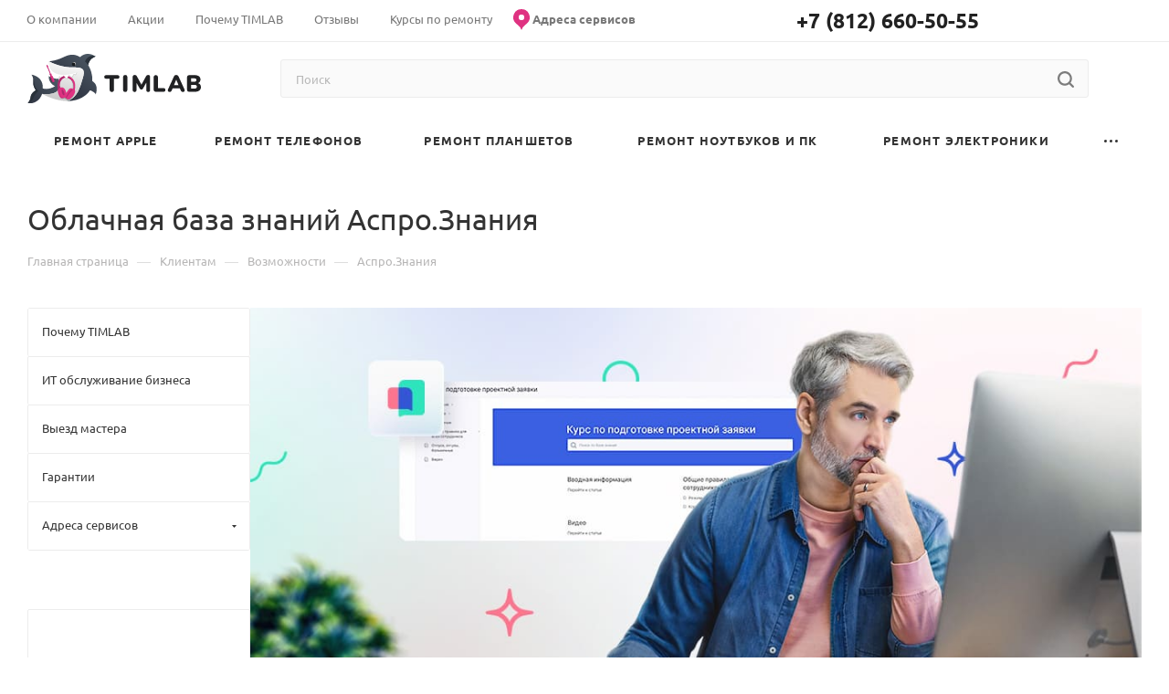

--- FILE ---
content_type: text/html; charset=UTF-8
request_url: https://timlab.ru/info/more/kb/
body_size: 66395
content:
<!DOCTYPE html>
<html xmlns="http://www.w3.org/1999/xhtml" xml:lang="ru" lang="ru"  >
<head>
	<title>Облачная база знаний Аспро.Знания</title>
	<meta name="viewport" content="initial-scale=1.0, width=device-width, maximum-scale=1" />
	<meta name="HandheldFriendly" content="true" />
	<meta name="yes" content="yes" />
	<meta name="apple-mobile-web-app-status-bar-style" content="black" />
	<meta name="SKYPE_TOOLBAR" content="SKYPE_TOOLBAR_PARSER_COMPATIBLE" />
	<meta http-equiv="Content-Type" content="text/html; charset=UTF-8" />
<meta name="keywords" content="аспро, аспро.знания, база знаний, сервис базы знаний, сервис для ведения базы знаний, отечественный сервис базы знаний, обучение персонала, обучение сотрудников" />
<meta name="description" content="Рассказываем о плюсах базы знаний Аспро.Знания" />
<link href="/bitrix/js/intranet/intranet-common.min.css?170687698961199"  rel="stylesheet" />
<link href="/bitrix/css/aspro.max/notice.min.css?17422293912876"  rel="stylesheet" />
<link href="/bitrix/cache/css/s2/aspro_max/template_99d30ef89274dab8a371b40d8a8c169d/template_99d30ef89274dab8a371b40d8a8c169d_v1.css?17697695221205126"  data-template-style="true" rel="stylesheet" />
<script>if(!window.BX)window.BX={};if(!window.BX.message)window.BX.message=function(mess){if(typeof mess==='object'){for(let i in mess) {BX.message[i]=mess[i];} return true;}};</script>
<script>(window.BX||top.BX).message({"NOTICE_ADDED2CART":"В корзине","NOTICE_CLOSE":"Закрыть","NOTICE_MORE":"и ещё #COUNT# #PRODUCTS#","NOTICE_PRODUCT0":"товаров","NOTICE_PRODUCT1":"товар","NOTICE_PRODUCT2":"товара","NOTICE_ADDED2DELAY":"В отложенных","NOTICE_ADDED2COMPARE":"В сравнении","NOTICE_ERROR":"Ошибка","NOTICE_REQUEST_ERROR":"Ошибка запроса","NOTICE_AUTHORIZED":"Вы успешно авторизовались","NOTICE_ADDED2FAVORITE":"В избранном","NOTICE_ADDED2SUBSCRIBE":"Вы подписались","NOTICE_REMOVED_FROM_COMPARE":"Удалено из сравнения","NOTICE_REMOVED_FROM_FAVORITE":"Удалено из избранного","NOTICE_REMOVED_FROM_SUBSCRIBE":"Удалено из подписки"});</script>
<script>(window.BX||top.BX).message({"JS_CORE_LOADING":"Загрузка...","JS_CORE_NO_DATA":"- Нет данных -","JS_CORE_WINDOW_CLOSE":"Закрыть","JS_CORE_WINDOW_EXPAND":"Развернуть","JS_CORE_WINDOW_NARROW":"Свернуть в окно","JS_CORE_WINDOW_SAVE":"Сохранить","JS_CORE_WINDOW_CANCEL":"Отменить","JS_CORE_WINDOW_CONTINUE":"Продолжить","JS_CORE_H":"ч","JS_CORE_M":"м","JS_CORE_S":"с","JSADM_AI_HIDE_EXTRA":"Скрыть лишние","JSADM_AI_ALL_NOTIF":"Показать все","JSADM_AUTH_REQ":"Требуется авторизация!","JS_CORE_WINDOW_AUTH":"Войти","JS_CORE_IMAGE_FULL":"Полный размер"});</script>
<script src="/bitrix/js/main/core/core.min.js?1755537168229643"></script>
<script>BX.Runtime.registerExtension({"name":"main.core","namespace":"BX","loaded":true});</script>
<script>BX.setJSList(["\/bitrix\/js\/main\/core\/core_ajax.js","\/bitrix\/js\/main\/core\/core_promise.js","\/bitrix\/js\/main\/polyfill\/promise\/js\/promise.js","\/bitrix\/js\/main\/loadext\/loadext.js","\/bitrix\/js\/main\/loadext\/extension.js","\/bitrix\/js\/main\/polyfill\/promise\/js\/promise.js","\/bitrix\/js\/main\/polyfill\/find\/js\/find.js","\/bitrix\/js\/main\/polyfill\/includes\/js\/includes.js","\/bitrix\/js\/main\/polyfill\/matches\/js\/matches.js","\/bitrix\/js\/ui\/polyfill\/closest\/js\/closest.js","\/bitrix\/js\/main\/polyfill\/fill\/main.polyfill.fill.js","\/bitrix\/js\/main\/polyfill\/find\/js\/find.js","\/bitrix\/js\/main\/polyfill\/matches\/js\/matches.js","\/bitrix\/js\/main\/polyfill\/core\/dist\/polyfill.bundle.js","\/bitrix\/js\/main\/core\/core.js","\/bitrix\/js\/main\/polyfill\/intersectionobserver\/js\/intersectionobserver.js","\/bitrix\/js\/main\/lazyload\/dist\/lazyload.bundle.js","\/bitrix\/js\/main\/polyfill\/core\/dist\/polyfill.bundle.js","\/bitrix\/js\/main\/parambag\/dist\/parambag.bundle.js"]);
</script>
<script>(window.BX||top.BX).message({"CT_BST_SEARCH_BUTTON2":"Найти","SEARCH_IN_SITE_FULL":"По всему сайту","SEARCH_IN_SITE":"Везде","SEARCH_IN_CATALOG_FULL":"По каталогу","SEARCH_IN_CATALOG":"Каталог"});</script>
<script>BX.Runtime.registerExtension({"name":"aspro_searchtitle","namespace":"window","loaded":true});</script>
<script>BX.Runtime.registerExtension({"name":"aspro_line_block","namespace":"window","loaded":true});</script>
<script>BX.Runtime.registerExtension({"name":"aspro_mega_menu","namespace":"window","loaded":true});</script>
<script>(window.BX||top.BX).message({"LANGUAGE_ID":"ru","FORMAT_DATE":"DD.MM.YYYY","FORMAT_DATETIME":"DD.MM.YYYY HH:MI:SS","COOKIE_PREFIX":"BITRIX_SM","SERVER_TZ_OFFSET":"10800","UTF_MODE":"Y","SITE_ID":"s2","SITE_DIR":"\/","USER_ID":"","SERVER_TIME":1769780473,"USER_TZ_OFFSET":0,"USER_TZ_AUTO":"Y","bitrix_sessid":"6eddb98e55a844bb4eeedc7afab4e65c"});</script>

<script src="/bitrix/js/main/ajax.js?170687694535509"></script>
<script src="/bitrix/js/aspro.max/notice.min.js?170689349116819"></script>
<script>BX.setJSList(["\/bitrix\/templates\/aspro_max\/js\/lite.bootstrap.js","\/bitrix\/templates\/aspro_max\/js\/jquery.actual.min.js","\/bitrix\/templates\/aspro_max\/vendor\/js\/ripple.js","\/bitrix\/templates\/aspro_max\/js\/browser.js","\/bitrix\/templates\/aspro_max\/js\/jquery.uniform.min.js","\/bitrix\/templates\/aspro_max\/vendor\/js\/moment.min.js","\/bitrix\/templates\/aspro_max\/vendor\/js\/footable.js","\/bitrix\/templates\/aspro_max\/vendor\/js\/sticky-sidebar.js","\/bitrix\/templates\/aspro_max\/js\/jquery.validate.min.js","\/bitrix\/templates\/aspro_max\/js\/jquery.alphanumeric.js","\/bitrix\/templates\/aspro_max\/js\/jquery.cookie.js","\/bitrix\/templates\/aspro_max\/js\/mobile.js","\/bitrix\/templates\/aspro_max\/js\/main.js","\/bitrix\/templates\/aspro_max\/js\/blocks\/blocks.js","\/bitrix\/templates\/aspro_max\/js\/logo.min.js","\/bitrix\/templates\/aspro_max\/js\/autoload\/item-action.js","\/bitrix\/templates\/aspro_max\/js\/autoload\/select_offer_load.js","\/bitrix\/components\/bitrix\/search.title\/script.js","\/bitrix\/templates\/aspro_max\/components\/bitrix\/search.title\/mega_menu\/script.js","\/bitrix\/templates\/aspro_max\/js\/searchtitle.js","\/bitrix\/templates\/aspro_max\/components\/bitrix\/menu\/menu_in_burger\/script.js","\/bitrix\/templates\/aspro_max\/components\/bitrix\/search.title\/corp\/script.js","\/bitrix\/templates\/aspro_max\/js\/mega_menu.js","\/bitrix\/templates\/aspro_max\/components\/bitrix\/news.list\/banners\/script.js","\/bitrix\/templates\/aspro_max\/components\/bitrix\/menu\/bottom\/script.js","\/bitrix\/templates\/aspro_max\/components\/bitrix\/search.title\/fixed\/script.js","\/bitrix\/templates\/aspro_max\/js\/custom.js"]);</script>
<script>BX.setCSSList(["\/bitrix\/templates\/aspro_max\/css\/fonts\/ubuntu\/css\/ubuntu.min.css","\/bitrix\/templates\/aspro_max\/css\/blocks\/dark-light-theme.css","\/bitrix\/templates\/aspro_max\/css\/colored.css","\/bitrix\/templates\/aspro_max\/css\/lite.bootstrap.css","\/bitrix\/templates\/aspro_max\/css\/styles.css","\/bitrix\/templates\/aspro_max\/css\/blocks\/blocks.css","\/bitrix\/templates\/aspro_max\/css\/blocks\/common.blocks\/counter-state\/counter-state.css","\/bitrix\/templates\/aspro_max\/css\/menu.css","\/bitrix\/templates\/aspro_max\/css\/catalog.css","\/bitrix\/templates\/aspro_max\/vendor\/css\/footable.standalone.min.css","\/bitrix\/templates\/aspro_max\/vendor\/css\/ripple.css","\/bitrix\/templates\/aspro_max\/css\/stores.css","\/bitrix\/templates\/aspro_max\/css\/yandex_map.css","\/bitrix\/templates\/aspro_max\/css\/header_fixed.css","\/bitrix\/templates\/aspro_max\/ajax\/ajax.css","\/bitrix\/templates\/aspro_max\/css\/searchtitle.css","\/bitrix\/templates\/aspro_max\/css\/blocks\/line-block.min.css","\/bitrix\/templates\/aspro_max\/css\/mega_menu.css","\/bitrix\/templates\/aspro_max\/components\/bitrix\/breadcrumb\/main\/style.css","\/bitrix\/templates\/aspro_max\/css\/left_block_main_page.css","\/bitrix\/templates\/aspro_max\/components\/bitrix\/menu\/left_menu_mkws\/style.css","\/bitrix\/templates\/aspro_max\/css\/footer.css","\/bitrix\/components\/aspro\/marketing.popup.max\/templates\/.default\/style.css","\/bitrix\/templates\/aspro_max\/styles.css","\/bitrix\/templates\/aspro_max\/template_styles.css","\/bitrix\/templates\/aspro_max\/css\/header.css","\/bitrix\/templates\/aspro_max\/css\/media.css","\/bitrix\/templates\/aspro_max\/css\/h1-normal.css","\/bitrix\/templates\/aspro_max\/css\/round-elements.css","\/bitrix\/templates\/aspro_max\/themes\/custom_s2\/theme.css","\/bitrix\/templates\/aspro_max\/css\/widths\/width-3.css","\/bitrix\/templates\/aspro_max\/css\/fonts\/font-7.css","\/bitrix\/templates\/aspro_max\/css\/custom.css"]);</script>
<script>BX.message({'PHONE':'Телефон','FAST_VIEW':'Быстрый просмотр','TABLES_SIZE_TITLE':'Подбор размера','SOCIAL':'Социальные сети','DESCRIPTION':'Описание магазина','ITEMS':'Товары','LOGO':'Логотип','REGISTER_INCLUDE_AREA':'Текст о регистрации','AUTH_INCLUDE_AREA':'Текст об авторизации','FRONT_IMG':'Изображение компании','EMPTY_CART':'пуста','CATALOG_VIEW_MORE':'... Показать все','CATALOG_VIEW_LESS':'... Свернуть','JS_REQUIRED':'Заполните это поле','JS_FORMAT':'Неверный формат','JS_FILE_EXT':'Недопустимое расширение файла','JS_PASSWORD_COPY':'Пароли не совпадают','JS_PASSWORD_LENGTH':'Минимум 6 символов','JS_ERROR':'Неверно заполнено поле','JS_FILE_SIZE':'Максимальный размер 5мб','JS_FILE_BUTTON_NAME':'Выберите файл','JS_FILE_DEFAULT':'Прикрепите файл','JS_DATE':'Некорректная дата','JS_DATETIME':'Некорректная дата/время','JS_REQUIRED_LICENSES':'Согласитесь с условиями','JS_REQUIRED_OFFER':'Согласитесь с условиями','LICENSE_PROP':'Согласие на обработку персональных данных','LOGIN_LEN':'Введите минимум {0} символа','FANCY_CLOSE':'Закрыть','FANCY_NEXT':'Следующий','FANCY_PREV':'Предыдущий','TOP_AUTH_REGISTER':'Регистрация','CALLBACK':'Заказать звонок','ASK':'Задать вопрос','REVIEW':'Оставить отзыв','S_CALLBACK':'Заказать звонок','UNTIL_AKC':'До конца акции','TITLE_QUANTITY_BLOCK':'Остаток','TITLE_QUANTITY':'шт','TOTAL_SUMM_ITEM':'Общая стоимость ','SUBSCRIBE_SUCCESS':'Вы успешно подписались','RECAPTCHA_TEXT':'Подтвердите, что вы не робот','JS_RECAPTCHA_ERROR':'Пройдите проверку','COUNTDOWN_SEC':'сек','COUNTDOWN_MIN':'мин','COUNTDOWN_HOUR':'час','COUNTDOWN_DAY0':'дн','COUNTDOWN_DAY1':'дн','COUNTDOWN_DAY2':'дн','COUNTDOWN_WEAK0':'Недель','COUNTDOWN_WEAK1':'Неделя','COUNTDOWN_WEAK2':'Недели','COUNTDOWN_MONTH0':'Месяцев','COUNTDOWN_MONTH1':'Месяц','COUNTDOWN_MONTH2':'Месяца','COUNTDOWN_YEAR0':'Лет','COUNTDOWN_YEAR1':'Год','COUNTDOWN_YEAR2':'Года','COUNTDOWN_COMPACT_SEC':'с','COUNTDOWN_COMPACT_MIN':'м','COUNTDOWN_COMPACT_HOUR':'ч','COUNTDOWN_COMPACT_DAY':'д','COUNTDOWN_COMPACT_WEAK':'н','COUNTDOWN_COMPACT_MONTH':'м','COUNTDOWN_COMPACT_YEAR0':'л','COUNTDOWN_COMPACT_YEAR1':'г','CATALOG_PARTIAL_BASKET_PROPERTIES_ERROR':'Заполнены не все свойства у добавляемого товара','CATALOG_EMPTY_BASKET_PROPERTIES_ERROR':'Выберите свойства товара, добавляемые в корзину в параметрах компонента','CATALOG_ELEMENT_NOT_FOUND':'Элемент не найден','ERROR_ADD2BASKET':'Ошибка добавления товара в корзину','CATALOG_SUCCESSFUL_ADD_TO_BASKET':'Успешное добавление товара в корзину','ERROR_BASKET_TITLE':'Ошибка корзины','ERROR_BASKET_PROP_TITLE':'Выберите свойства, добавляемые в корзину','ERROR_BASKET_BUTTON':'Выбрать','BASKET_TOP':'Корзина в шапке','ERROR_ADD_DELAY_ITEM':'Ошибка отложенной корзины','VIEWED_TITLE':'Ранее вы смотрели','VIEWED_BEFORE':'Ранее вы смотрели','BEST_TITLE':'Лучшие предложения','CT_BST_SEARCH_BUTTON':'Поиск','CT_BST_SEARCH2_BUTTON':'Найти','BASKET_PRINT_BUTTON':'Распечатать','BASKET_CLEAR_ALL_BUTTON':'Очистить','BASKET_QUICK_ORDER_BUTTON':'Быстрый заказ','BASKET_CONTINUE_BUTTON':'Продолжить покупки','BASKET_ORDER_BUTTON':'Оформить заказ','SHARE_BUTTON':'Поделиться','BASKET_CHANGE_TITLE':'Ваш заказ','BASKET_CHANGE_LINK':'Изменить','MORE_INFO_SKU':'Купить','FROM':'от','BEFORE':'до','TITLE_BLOCK_VIEWED_NAME':'Ранее вы смотрели','T_BASKET':'Корзина','FILTER_EXPAND_VALUES':'Показать все','FILTER_HIDE_VALUES':'Свернуть','FULL_ORDER':'Полный заказ','CUSTOM_COLOR_CHOOSE':'Выбрать','CUSTOM_COLOR_CANCEL':'Отмена','S_MOBILE_MENU':'Меню','MAX_T_MENU_BACK':'Назад','MAX_T_MENU_CALLBACK':'Обратная связь','MAX_T_MENU_CONTACTS_TITLE':'Будьте на связи','SEARCH_TITLE':'Поиск','SOCIAL_TITLE':'Оставайтесь на связи','HEADER_SCHEDULE':'Время работы','SEO_TEXT':'SEO описание','COMPANY_IMG':'Картинка компании','COMPANY_TEXT':'Описание компании','CONFIG_SAVE_SUCCESS':'Настройки сохранены','CONFIG_SAVE_FAIL':'Ошибка сохранения настроек','ITEM_ECONOMY':'Экономия','ITEM_ARTICLE':'Артикул: ','JS_FORMAT_ORDER':'имеет неверный формат','JS_BASKET_COUNT_TITLE':'В корзине товаров на SUMM','POPUP_VIDEO':'Видео','POPUP_GIFT_TEXT':'Нашли что-то особенное? Намекните другу о подарке!','ORDER_FIO_LABEL':'Ф.И.О.','ORDER_PHONE_LABEL':'Телефон','ORDER_REGISTER_BUTTON':'Регистрация','PRICES_TYPE':'Варианты цен','FILTER_HELPER_VALUES':' знач.','SHOW_MORE_SCU_MAIN':'Еще #COUNT#','SHOW_MORE_SCU_1':'предложение','SHOW_MORE_SCU_2':'предложения','SHOW_MORE_SCU_3':'предложений','PARENT_ITEM_NOT_FOUND':'Не найден основной товар для услуги в корзине. Обновите страницу и попробуйте снова.','INVALID_NUMBER':'Неверный номер','INVALID_COUNTRY_CODE':'Неверный код страны','TOO_SHORT':'Номер слишком короткий','TOO_LONG':'Номер слишком длинный','FORM_REQUIRED_FIELDS':'обязательные поля'})</script>
<link href="/bitrix/templates/aspro_max/css/critical.min.css?170689365024" data-skip-moving="true" rel="stylesheet">
<meta name="theme-color" content="#df3281">
<style>:root{--theme-base-color: #df3281;--theme-base-opacity-color: #df32811a;--theme-base-color-hue:333;--theme-base-color-saturation:73%;--theme-base-color-lightness:54%;}</style>
<style>html {--theme-page-width: 1348px;--theme-page-width-padding: 30px}</style>
<script src="/bitrix/templates/aspro_max/js/observer.js" async defer></script>
<script data-skip-moving="true">window.lazySizesConfig = window.lazySizesConfig || {};lazySizesConfig.loadMode = 1;lazySizesConfig.expand = 200;lazySizesConfig.expFactor = 1;lazySizesConfig.hFac = 0.1;window.lazySizesConfig.lazyClass = "lazy";</script>
<script src="/bitrix/templates/aspro_max/js/ls.unveilhooks.min.js" data-skip-moving="true" defer></script>
<script src="/bitrix/templates/aspro_max/js/lazysizes.min.js" data-skip-moving="true" defer></script>
<link href="/bitrix/templates/aspro_max/css/print.min.css?170689365021755" data-template-style="true" rel="stylesheet" media="print">
					<script data-skip-moving="true" src="/bitrix/js/main/jquery/jquery-3.6.0.min.js"></script>
					<script data-skip-moving="true" src="/bitrix/templates/aspro_max/js/speed.min.js?=1706893650"></script>
<link rel="shortcut icon" href="/favicon.svg" type="image/svg+xml" />
<link rel="apple-touch-icon" sizes="180x180" href="/upload/CMax/ca2/b1muk8gqjlbehrb3emy8tthl617fow7h/fav.png" />
<meta property="og:title" content="Облачная база знаний Аспро.Знания" />
<meta property="og:type" content="website" />
<meta property="og:image" content="https://timlab.ru:443/upload/CMax/9d4/2woeem5rq3qgvi7mlrmnzcckyr342i4s/Resurs-1timlab.svg" />
<link rel="image_src" href="https://timlab.ru:443/upload/CMax/9d4/2woeem5rq3qgvi7mlrmnzcckyr342i4s/Resurs-1timlab.svg"  />
<meta property="og:url" content="https://timlab.ru:443/info/more/kb/" />
<meta property="og:description" content="Рассказываем о плюсах базы знаний Аспро.Знания" />
<script src="/bitrix/templates/aspro_max/js/fetch/bottom_panel.min.js?1706893650554" data-skip-moving="true" defer=""></script>

<script  src="/bitrix/cache/js/s2/aspro_max/template_2c78b7637cd0c8fe0e385f1696bdfa02/template_2c78b7637cd0c8fe0e385f1696bdfa02_v1.js?1765825831479263"></script>
		<style>html {--fixed-header:80px;}</style>	</head>
<body class=" site_s2  fill_bg_n catalog-delayed-btn-Y theme-light" id="main" data-site="/">
		
	<div id="panel"></div>
	
				<!--'start_frame_cache_basketitems-component-block'--><!--			--><!--				--><!--				--><!--			-->		<!--'end_frame_cache_basketitems-component-block'-->								<div class="cd-modal-bg"></div>
		<script data-skip-moving="true">var solutionName = 'arMaxOptions';</script>
		<script src="/bitrix/templates/aspro_max/js/setTheme.php?site_id=s2&site_dir=/" data-skip-moving="true"></script>
		<script>window.onload=function(){window.basketJSParams = window.basketJSParams || [];}
		BX.message({'LICENSES_TEXT':'Я согласен на <a href=\"/soglashenie-na-obrabotku-personalnykh-dannykh/\" target=\"_blank\">обработку персональных данных<\/a>'});
		arAsproOptions.PAGES.FRONT_PAGE = window[solutionName].PAGES.FRONT_PAGE = "";arAsproOptions.PAGES.BASKET_PAGE = window[solutionName].PAGES.BASKET_PAGE = "";arAsproOptions.PAGES.ORDER_PAGE = window[solutionName].PAGES.ORDER_PAGE = "";arAsproOptions.PAGES.PERSONAL_PAGE = window[solutionName].PAGES.PERSONAL_PAGE = "";arAsproOptions.PAGES.CATALOG_PAGE = window[solutionName].PAGES.CATALOG_PAGE = "";</script>
		<div class="wrapper1  header_bglight bg_none long_header colored_header with_left_block  basket_normal basket_fill_WHITE side_LEFT block_side_NORMAL catalog_icons_N banner_auto with_fast_view mheader-v1 header-v10 header-font-lower_N regions_N title_position_LEFT footer-v1 front-vindex1 mfixed_Y mfixed_view_always title-v3 lazy_Y with_phones compact-catalog normal-catalog-img landing-normal big-banners-mobile-normal bottom-icons-panel-N compact-breadcrumbs-N catalog-delayed-btn-Y header_search_opacity  ">

<div class="mega_fixed_menu scrollblock">
	<div class="maxwidth-theme">
		<svg class="svg svg-close" width="14" height="14" viewBox="0 0 14 14">
		  <path data-name="Rounded Rectangle 568 copy 16" d="M1009.4,953l5.32,5.315a0.987,0.987,0,0,1,0,1.4,1,1,0,0,1-1.41,0L1008,954.4l-5.32,5.315a0.991,0.991,0,0,1-1.4-1.4L1006.6,953l-5.32-5.315a0.991,0.991,0,0,1,1.4-1.4l5.32,5.315,5.31-5.315a1,1,0,0,1,1.41,0,0.987,0.987,0,0,1,0,1.4Z" transform="translate(-1001 -946)"></path>
		</svg>
		<i class="svg svg-close mask arrow"></i>
		<div class="row">
			<div class="col-md-9">
				<div class="left_menu_block">
					<div class="logo_block flexbox flexbox--row align-items-normal">
						<div class="logo">
							<a href="/"><img src="/upload/CMax/9d4/2woeem5rq3qgvi7mlrmnzcckyr342i4s/Resurs-1timlab.svg" alt="Timlab" title="Timlab" data-src="" /></a>						</div>
						<div class="top-description addr">
							Ремонт цифровой техники<br>
Продажа аксессуаров<br>						</div>
					</div>
					<div class="search_block">
						<div class="search_wrap">
							<div class="search-block">
									<div class="search-wrapper">
		<div id="title-search_mega_menu">
			<form action="/catalog/" class="search search--hastype">
				<div class="search-input-div">
					<input class="search-input" id="title-search-input_mega_menu" type="text" name="q" value="" placeholder="Поиск" size="20" maxlength="50" autocomplete="off" />
				</div>
				<div class="search-button-div">
					<button class="btn btn-search" type="submit" name="s" value="Найти"><i class="svg search2  inline " aria-hidden="true"><svg width="17" height="17" ><use xlink:href="/bitrix/templates/aspro_max/images/svg/header_icons_srite.svg#search"></use></svg></i></button>
											<div class="dropdown-select searchtype">
							<input type="hidden" name="type" value="catalog" />
							<div class="dropdown-select__title darken font_xs">
								<span>Каталог</span>
								<i class="svg  svg-inline-search-down" aria-hidden="true" ><svg xmlns="http://www.w3.org/2000/svg" width="5" height="3" viewBox="0 0 5 3"><path class="cls-1" d="M250,80h5l-2.5,3Z" transform="translate(-250 -80)"/></svg></i>							</div>
							<div class="dropdown-select__list dropdown-menu-wrapper" role="menu">
								<!--noindex-->
								<div class="dropdown-menu-inner rounded3">
									<div class="dropdown-select__list-item font_xs">
										<span class="dropdown-select__list-link darken" data-type="all">
											<span>По всему сайту</span>
										</span>
									</div>
									<div class="dropdown-select__list-item font_xs">
										<span class="dropdown-select__list-link dropdown-select__list-link--current" data-type="catalog">
											<span>По каталогу</span>
										</span>
									</div>
								</div>
								<!--/noindex-->
							</div>
						</div>
					<span class="close-block inline-search-hide"><span class="svg svg-close close-icons"></span></span>
				</div>
			</form>
		</div>
	</div>
<script>
	var jsControl = new JCTitleSearch3({
		//'WAIT_IMAGE': '/bitrix/themes/.default/images/wait.gif',
		'AJAX_PAGE' : '/info/more/kb/',
		'CONTAINER_ID': 'title-search_mega_menu',
		'INPUT_ID': 'title-search-input_mega_menu',
		'INPUT_ID_TMP': 'title-search-input_mega_menu',
		'MIN_QUERY_LEN': 2
	});
</script>							</div>
						</div>
					</div>
										<!-- noindex -->

	<div class="burger_menu_wrapper">
		
		<div class="bottom_links_wrapper row">
								<div class="menu-item col-md-4 unvisible dropdown   ">
					<div class="wrap">
						<a class="dropdown-toggle" href="/services/">
							<div class="link-title color-theme-hover">
																Услуги по ремонту							</div>
						</a>
													<span class="tail"></span>
							<div class="burger-dropdown-menu">
								<div class="menu-wrapper" >
									
																														<div class="dropdown-submenu  has_img">
																						<a href="/services/remont-apple/" class="color-theme-hover" title="Ремонт Apple">
												<span class="name option-font-bold">Ремонт Apple</span>
											</a>
																								<div class="burger-dropdown-menu with_padding toggle_menu">
																																									<div class="menu-item  dropdown-submenu ">
															<a href="/services/remont-apple/remont-ipad/" title="Ремонт iPad">
																<span class="name color-theme-hover">Ремонт iPad</span>
															</a>
																															<div class="burger-dropdown-menu with_padding">
																																			<div class="menu-item ">
																			<a href="/services/remont-ipad/" title="Ремонт iPad">
																				<span class="name color-theme-hover">Ремонт iPad</span>
																			</a>
																		</div>
																																			<div class="menu-item ">
																			<a href="/services/remont-ipad-3/" title="Ремонт iPad 3">
																				<span class="name color-theme-hover">Ремонт iPad 3</span>
																			</a>
																		</div>
																																			<div class="menu-item ">
																			<a href="/services/remont-ipad-6/" title="Ремонт iPad 6">
																				<span class="name color-theme-hover">Ремонт iPad 6</span>
																			</a>
																		</div>
																																			<div class="menu-item ">
																			<a href="/services/remont-ipad-8/" title="Ремонт iPad 8">
																				<span class="name color-theme-hover">Ремонт iPad 8</span>
																			</a>
																		</div>
																																			<div class="menu-item ">
																			<a href="/services/remont-ipad-air-3/" title="Ремонт iPad Air 3">
																				<span class="name color-theme-hover">Ремонт iPad Air 3</span>
																			</a>
																		</div>
																																			<div class="menu-item ">
																			<a href="/services/remont-ipad-air-4/" title="Ремонт iPad Air 4">
																				<span class="name color-theme-hover">Ремонт iPad Air 4</span>
																			</a>
																		</div>
																																			<div class="menu-item ">
																			<a href="/services/remont-ipad-mini/" title="Ремонт iPad Mini">
																				<span class="name color-theme-hover">Ремонт iPad Mini</span>
																			</a>
																		</div>
																																			<div class="menu-item ">
																			<a href="/services/remont-ipad-mini-2/" title="Ремонт iPad Mini 2">
																				<span class="name color-theme-hover">Ремонт iPad Mini 2</span>
																			</a>
																		</div>
																																			<div class="menu-item ">
																			<a href="/services/remont-ipad-mini-4/" title="Ремонт iPad Mini 4">
																				<span class="name color-theme-hover">Ремонт iPad Mini 4</span>
																			</a>
																		</div>
																																			<div class="menu-item ">
																			<a href="/services/remont-ipad-pro/" title="Ремонт iPad Pro">
																				<span class="name color-theme-hover">Ремонт iPad Pro</span>
																			</a>
																		</div>
																																			<div class="menu-item ">
																			<a href="/services/remont-ipad-5/" title="Ремонт iPad 5">
																				<span class="name color-theme-hover">Ремонт iPad 5</span>
																			</a>
																		</div>
																																			<div class="menu-item ">
																			<a href="/services/remont-ipad-air-2/" title="Ремонт iPad Air 2">
																				<span class="name color-theme-hover">Ремонт iPad Air 2</span>
																			</a>
																		</div>
																																			<div class="menu-item ">
																			<a href="/services/remont-ipad-10/" title="Ремонт iPad 10">
																				<span class="name color-theme-hover">Ремонт iPad 10</span>
																			</a>
																		</div>
																																			<div class="menu-item ">
																			<a href="/services/remont-ipad-2/" title="Ремонт iPad 2">
																				<span class="name color-theme-hover">Ремонт iPad 2</span>
																			</a>
																		</div>
																																			<div class="menu-item ">
																			<a href="/services/remont-ipad-air/" title="Ремонт iPad Air">
																				<span class="name color-theme-hover">Ремонт iPad Air</span>
																			</a>
																		</div>
																																			<div class="menu-item ">
																			<a href="/services/remont-ipad-7/" title="Ремонт iPad 7">
																				<span class="name color-theme-hover">Ремонт iPad 7</span>
																			</a>
																		</div>
																																			<div class="menu-item ">
																			<a href="/services/remont-ipad-4/" title="Ремонт iPad 4">
																				<span class="name color-theme-hover">Ремонт iPad 4</span>
																			</a>
																		</div>
																																			<div class="menu-item ">
																			<a href="/services/remont-ipad-9/" title="Ремонт iPad 9">
																				<span class="name color-theme-hover">Ремонт iPad 9</span>
																			</a>
																		</div>
																																			<div class="menu-item ">
																			<a href="/services/remont-ipad-mini-3/" title="Ремонт iPad Mini 3">
																				<span class="name color-theme-hover">Ремонт iPad Mini 3</span>
																			</a>
																		</div>
																																	</div>
																													</div>
																																									<div class="menu-item  dropdown-submenu ">
															<a href="/services/remont-apple/remont-iphone/" title="Ремонт iPhone">
																<span class="name color-theme-hover">Ремонт iPhone</span>
															</a>
																															<div class="burger-dropdown-menu with_padding">
																																			<div class="menu-item ">
																			<a href="/services/remont-iphone-11/" title="Ремонт iPhone 11">
																				<span class="name color-theme-hover">Ремонт iPhone 11</span>
																			</a>
																		</div>
																																			<div class="menu-item ">
																			<a href="/services/remont-iphone-11-pro/" title="Ремонт iPhone 11 Pro">
																				<span class="name color-theme-hover">Ремонт iPhone 11 Pro</span>
																			</a>
																		</div>
																																			<div class="menu-item ">
																			<a href="/services/remont-iphone-11-pro-max/" title="Ремонт iPhone 11 Pro Max">
																				<span class="name color-theme-hover">Ремонт iPhone 11 Pro Max</span>
																			</a>
																		</div>
																																			<div class="menu-item ">
																			<a href="/services/remont-iphone-12-pro-max/" title="Ремонт iPhone 12 Pro Max">
																				<span class="name color-theme-hover">Ремонт iPhone 12 Pro Max</span>
																			</a>
																		</div>
																																			<div class="menu-item ">
																			<a href="/services/remont-iphone-12-mini/" title="Ремонт iPhone 12 mini">
																				<span class="name color-theme-hover">Ремонт iPhone 12 mini</span>
																			</a>
																		</div>
																																			<div class="menu-item ">
																			<a href="/services/remont-iphone-12/" title="Ремонт iPhone 12">
																				<span class="name color-theme-hover">Ремонт iPhone 12</span>
																			</a>
																		</div>
																																			<div class="menu-item ">
																			<a href="/services/remont-iphone-13-mini/" title="Ремонт iPhone 13 mini">
																				<span class="name color-theme-hover">Ремонт iPhone 13 mini</span>
																			</a>
																		</div>
																																			<div class="menu-item ">
																			<a href="/services/remont-iphone-13-pro/" title="Ремонт iPhone 13 Pro">
																				<span class="name color-theme-hover">Ремонт iPhone 13 Pro</span>
																			</a>
																		</div>
																																			<div class="menu-item ">
																			<a href="/services/remont-iphone-13/" title="Ремонт iPhone 13">
																				<span class="name color-theme-hover">Ремонт iPhone 13</span>
																			</a>
																		</div>
																																			<div class="menu-item ">
																			<a href="/services/remont-iphone-14/" title="Ремонт iPhone 14">
																				<span class="name color-theme-hover">Ремонт iPhone 14</span>
																			</a>
																		</div>
																																			<div class="menu-item ">
																			<a href="/services/remont-iphone-14-plus/" title="Ремонт iPhone 14 Plus">
																				<span class="name color-theme-hover">Ремонт iPhone 14 Plus</span>
																			</a>
																		</div>
																																			<div class="menu-item ">
																			<a href="/services/remont-iphone-14-pro/" title="Ремонт iPhone 14 Pro">
																				<span class="name color-theme-hover">Ремонт iPhone 14 Pro</span>
																			</a>
																		</div>
																																			<div class="menu-item ">
																			<a href="/services/remont-iphone-14-pro-max/" title="Ремонт iPhone 14 Pro Max">
																				<span class="name color-theme-hover">Ремонт iPhone 14 Pro Max</span>
																			</a>
																		</div>
																																			<div class="menu-item ">
																			<a href="/services/remont-iphone-15/" title="Ремонт iPhone 15">
																				<span class="name color-theme-hover">Ремонт iPhone 15</span>
																			</a>
																		</div>
																																			<div class="menu-item ">
																			<a href="/services/remont-iphone-15-pro/" title="Ремонт iPhone 15 Pro">
																				<span class="name color-theme-hover">Ремонт iPhone 15 Pro</span>
																			</a>
																		</div>
																																			<div class="menu-item ">
																			<a href="/services/remont-iphone-15-pro-max/" title="Ремонт iPhone 15 Pro Max">
																				<span class="name color-theme-hover">Ремонт iPhone 15 Pro Max</span>
																			</a>
																		</div>
																																			<div class="menu-item ">
																			<a href="/services/remont-iphone-4-/" title="Ремонт iPhone 4 ">
																				<span class="name color-theme-hover">Ремонт iPhone 4 </span>
																			</a>
																		</div>
																																			<div class="menu-item ">
																			<a href="/services/remont-iphone-4s/" title="Ремонт iPhone 4s">
																				<span class="name color-theme-hover">Ремонт iPhone 4s</span>
																			</a>
																		</div>
																																			<div class="menu-item ">
																			<a href="/services/remont-iphone-5/" title="Ремонт iPhone 5">
																				<span class="name color-theme-hover">Ремонт iPhone 5</span>
																			</a>
																		</div>
																																			<div class="menu-item ">
																			<a href="/services/remont-iphone-5s/" title="Ремонт iPhone 5s">
																				<span class="name color-theme-hover">Ремонт iPhone 5s</span>
																			</a>
																		</div>
																																			<div class="menu-item ">
																			<a href="/services/remont-iphone-6/" title="Ремонт iPhone 6">
																				<span class="name color-theme-hover">Ремонт iPhone 6</span>
																			</a>
																		</div>
																																			<div class="menu-item ">
																			<a href="/services/remont-iphone-6-plus/" title="Ремонт iPhone 6 plus">
																				<span class="name color-theme-hover">Ремонт iPhone 6 plus</span>
																			</a>
																		</div>
																																			<div class="menu-item ">
																			<a href="/services/remont-iphone-6s/" title="Ремонт iPhone 6s">
																				<span class="name color-theme-hover">Ремонт iPhone 6s</span>
																			</a>
																		</div>
																																			<div class="menu-item ">
																			<a href="/services/remont-iphone-6s-plus/" title="Ремонт iPhone 6s Plus">
																				<span class="name color-theme-hover">Ремонт iPhone 6s Plus</span>
																			</a>
																		</div>
																																			<div class="menu-item ">
																			<a href="/services/remont-iphone-7/" title="Ремонт iPhone 7">
																				<span class="name color-theme-hover">Ремонт iPhone 7</span>
																			</a>
																		</div>
																																			<div class="menu-item ">
																			<a href="/services/remont-iphone-7-plus/" title="Ремонт iPhone 7 Plus">
																				<span class="name color-theme-hover">Ремонт iPhone 7 Plus</span>
																			</a>
																		</div>
																																			<div class="menu-item ">
																			<a href="/services/remont-iphone-8/" title="Ремонт iPhone 8">
																				<span class="name color-theme-hover">Ремонт iPhone 8</span>
																			</a>
																		</div>
																																			<div class="menu-item ">
																			<a href="/services/remont-iphone-8-plus/" title="Ремонт iPhone 8 Plus">
																				<span class="name color-theme-hover">Ремонт iPhone 8 Plus</span>
																			</a>
																		</div>
																																			<div class="menu-item ">
																			<a href="/services/remont-iphone-se/" title="Ремонт iPhone SE">
																				<span class="name color-theme-hover">Ремонт iPhone SE</span>
																			</a>
																		</div>
																																			<div class="menu-item ">
																			<a href="/services/remont-iphone-se-2020/" title="Ремонт iPhone SE 2020">
																				<span class="name color-theme-hover">Ремонт iPhone SE 2020</span>
																			</a>
																		</div>
																																			<div class="menu-item ">
																			<a href="/services/remont-iphone-x/" title="Ремонт iPhone X">
																				<span class="name color-theme-hover">Ремонт iPhone X</span>
																			</a>
																		</div>
																																			<div class="menu-item ">
																			<a href="/services/remont-iphone-xr/" title="Ремонт iPhone XR">
																				<span class="name color-theme-hover">Ремонт iPhone XR</span>
																			</a>
																		</div>
																																			<div class="menu-item ">
																			<a href="/services/remont-iphone-xs/" title="Ремонт iPhone XS ">
																				<span class="name color-theme-hover">Ремонт iPhone XS </span>
																			</a>
																		</div>
																																			<div class="menu-item ">
																			<a href="/services/remont-iphone-15-plus/" title="Ремонт iPhone 15 Plus">
																				<span class="name color-theme-hover">Ремонт iPhone 15 Plus</span>
																			</a>
																		</div>
																																			<div class="menu-item ">
																			<a href="/services/remont-iphone-13-pro-max/" title="Ремонт iPhone 13 Pro Max">
																				<span class="name color-theme-hover">Ремонт iPhone 13 Pro Max</span>
																			</a>
																		</div>
																																			<div class="menu-item ">
																			<a href="/services/remont-iphone-12-pro/" title="Ремонт iPhone 12 Pro">
																				<span class="name color-theme-hover">Ремонт iPhone 12 Pro</span>
																			</a>
																		</div>
																																			<div class="menu-item ">
																			<a href="/services/remont-iphone-xs-max/" title="Ремонт iPhone XS Max">
																				<span class="name color-theme-hover">Ремонт iPhone XS Max</span>
																			</a>
																		</div>
																																			<div class="menu-item ">
																			<a href="/services/remont-iphone-5c/" title="Ремонт iPhone 5c">
																				<span class="name color-theme-hover">Ремонт iPhone 5c</span>
																			</a>
																		</div>
																																	</div>
																													</div>
																																									<div class="menu-item  dropdown-submenu ">
															<a href="/services/remont-apple/remont-apple-watch/" title="Ремонт Apple Watch">
																<span class="name color-theme-hover">Ремонт Apple Watch</span>
															</a>
																															<div class="burger-dropdown-menu with_padding">
																																			<div class="menu-item ">
																			<a href="/services/remont-apple-watch-series-1/" title="Ремонт Apple Watch Series 1">
																				<span class="name color-theme-hover">Ремонт Apple Watch Series 1</span>
																			</a>
																		</div>
																																			<div class="menu-item ">
																			<a href="/services/remont-apple-watch-series-2/" title="Ремонт Apple Watch Series 2">
																				<span class="name color-theme-hover">Ремонт Apple Watch Series 2</span>
																			</a>
																		</div>
																																			<div class="menu-item ">
																			<a href="/services/remont-apple-watch-series-8/" title="Ремонт Apple Watch Series 8">
																				<span class="name color-theme-hover">Ремонт Apple Watch Series 8</span>
																			</a>
																		</div>
																																			<div class="menu-item ">
																			<a href="/services/remont-apple-watch-series-3/" title="Ремонт Apple Watch Series 3">
																				<span class="name color-theme-hover">Ремонт Apple Watch Series 3</span>
																			</a>
																		</div>
																																			<div class="menu-item ">
																			<a href="/services/remont-apple-watch-series-4/" title="Ремонт Apple Watch Series 4">
																				<span class="name color-theme-hover">Ремонт Apple Watch Series 4</span>
																			</a>
																		</div>
																																			<div class="menu-item ">
																			<a href="/services/remont-apple-watch-series-5/" title="Ремонт Apple Watch Series 5">
																				<span class="name color-theme-hover">Ремонт Apple Watch Series 5</span>
																			</a>
																		</div>
																																			<div class="menu-item ">
																			<a href="/services/remont-apple-watch-series-6/" title="Ремонт Apple Watch Series 6">
																				<span class="name color-theme-hover">Ремонт Apple Watch Series 6</span>
																			</a>
																		</div>
																																			<div class="menu-item ">
																			<a href="/services/remont-apple-watch-series-9/" title="Ремонт Apple Watch Series 9">
																				<span class="name color-theme-hover">Ремонт Apple Watch Series 9</span>
																			</a>
																		</div>
																																			<div class="menu-item ">
																			<a href="/services/remont-apple-watch-series-se-2/" title="Ремонт Apple Watch Series SE 2">
																				<span class="name color-theme-hover">Ремонт Apple Watch Series SE 2</span>
																			</a>
																		</div>
																																			<div class="menu-item ">
																			<a href="/services/remont-apple-watch-series-se/" title="Ремонт Apple Watch Series SE">
																				<span class="name color-theme-hover">Ремонт Apple Watch Series SE</span>
																			</a>
																		</div>
																																			<div class="menu-item ">
																			<a href="/services/remont-apple-watch-series-ultra-2/" title="Ремонт Apple Watch Series Ultra 2">
																				<span class="name color-theme-hover">Ремонт Apple Watch Series Ultra 2</span>
																			</a>
																		</div>
																																			<div class="menu-item ">
																			<a href="/services/remont-apple-watch-series-ultra/" title="Ремонт Apple Watch Series Ultra">
																				<span class="name color-theme-hover">Ремонт Apple Watch Series Ultra</span>
																			</a>
																		</div>
																																			<div class="menu-item ">
																			<a href="/services/remont-apple-watch/" title="Ремонт Apple Watch">
																				<span class="name color-theme-hover">Ремонт Apple Watch</span>
																			</a>
																		</div>
																																	</div>
																													</div>
																																									<div class="menu-item  dropdown-submenu ">
															<a href="/services/remont-apple/remont-macbook/" title="Ремонт MacBook">
																<span class="name color-theme-hover">Ремонт MacBook</span>
															</a>
																															<div class="burger-dropdown-menu with_padding">
																																			<div class="menu-item ">
																			<a href="/services/remont-macbook-air/" title="Ремонт MacBook Air">
																				<span class="name color-theme-hover">Ремонт MacBook Air</span>
																			</a>
																		</div>
																																			<div class="menu-item ">
																			<a href="/services/remont-macbook-pro/" title="Ремонт MacBook Pro">
																				<span class="name color-theme-hover">Ремонт MacBook Pro</span>
																			</a>
																		</div>
																																	</div>
																													</div>
																																									<div class="menu-item  dropdown-submenu ">
															<a href="/services/remont-apple/remont-airpods/" title="Ремонт Airpods">
																<span class="name color-theme-hover">Ремонт Airpods</span>
															</a>
																															<div class="burger-dropdown-menu with_padding">
																																			<div class="menu-item ">
																			<a href="/services/remont-airpods-max/" title="Ремонт AirPods Max">
																				<span class="name color-theme-hover">Ремонт AirPods Max</span>
																			</a>
																		</div>
																																			<div class="menu-item ">
																			<a href="/services/remont-airpods-pro-2-go-pokoleniya/" title="Ремонт AirPods Pro (2‑го поколения)">
																				<span class="name color-theme-hover">Ремонт AirPods Pro (2‑го поколения)</span>
																			</a>
																		</div>
																																			<div class="menu-item ">
																			<a href="/services/remont-airpods-pro-1-go-pokoleniya/" title="Ремонт AirPods Pro (1‑го поколения)">
																				<span class="name color-theme-hover">Ремонт AirPods Pro (1‑го поколения)</span>
																			</a>
																		</div>
																																			<div class="menu-item ">
																			<a href="/services/remont-airpods-3-go-pokoleniya/" title="Ремонт AirPods (3‑го поколения)">
																				<span class="name color-theme-hover">Ремонт AirPods (3‑го поколения)</span>
																			</a>
																		</div>
																																			<div class="menu-item ">
																			<a href="/services/remont-airpods-2-go-pokoleniya/" title="Ремонт AirPods (2-го поколения)">
																				<span class="name color-theme-hover">Ремонт AirPods (2-го поколения)</span>
																			</a>
																		</div>
																																			<div class="menu-item ">
																			<a href="/services/remont-airpods-1-go-pokoleniya/" title="Ремонт AirPods (1-го поколения)">
																				<span class="name color-theme-hover">Ремонт AirPods (1-го поколения)</span>
																			</a>
																		</div>
																																	</div>
																													</div>
																																									<div class="menu-item  dropdown-submenu ">
															<a href="/services/remont-apple/remont-imac/" title="Ремонт iMac">
																<span class="name color-theme-hover">Ремонт iMac</span>
															</a>
																															<div class="burger-dropdown-menu with_padding">
																																			<div class="menu-item ">
																			<a href="/services/remont-imac-21/" title="Ремонт iMac 21">
																				<span class="name color-theme-hover">Ремонт iMac 21</span>
																			</a>
																		</div>
																																			<div class="menu-item ">
																			<a href="/services/remont-imac-27/" title="Ремонт iMac 27">
																				<span class="name color-theme-hover">Ремонт iMac 27</span>
																			</a>
																		</div>
																																	</div>
																													</div>
																																									<div class="menu-item  dropdown-submenu ">
															<a href="/services/remont-apple/remont-apple-tv/" title="Ремонт Apple TV">
																<span class="name color-theme-hover">Ремонт Apple TV</span>
															</a>
																															<div class="burger-dropdown-menu with_padding">
																																			<div class="menu-item ">
																			<a href="/services/remont-apple-tv/" title="Ремонт Apple TV">
																				<span class="name color-theme-hover">Ремонт Apple TV</span>
																			</a>
																		</div>
																																	</div>
																													</div>
																									</div>
																					</div>
									
																														<div class="dropdown-submenu  has_img">
																						<a href="/services/remont-telefonov/" class="color-theme-hover" title="Ремонт телефонов">
												<span class="name option-font-bold">Ремонт телефонов</span>
											</a>
																								<div class="burger-dropdown-menu with_padding toggle_menu">
																																									<div class="menu-item   ">
															<a href="/services/remont-telefonov-zte/" title="Ремонт телефонов ZTE">
																<span class="name color-theme-hover">Ремонт телефонов ZTE</span>
															</a>
																													</div>
																																									<div class="menu-item   ">
															<a href="/services/remont-telefonov-sony/" title="Ремонт телефонов Sony">
																<span class="name color-theme-hover">Ремонт телефонов Sony</span>
															</a>
																													</div>
																																									<div class="menu-item   ">
															<a href="/services/remont-telefonov-prestigio/" title="Ремонт телефонов Prestigio">
																<span class="name color-theme-hover">Ремонт телефонов Prestigio</span>
															</a>
																													</div>
																																									<div class="menu-item   ">
															<a href="/services/remont-telefonov-realme/" title="Ремонт телефонов Realme">
																<span class="name color-theme-hover">Ремонт телефонов Realme</span>
															</a>
																													</div>
																																									<div class="menu-item   ">
															<a href="/services/remont-telefonov-oppo/" title="Ремонт телефонов OPPO">
																<span class="name color-theme-hover">Ремонт телефонов OPPO</span>
															</a>
																													</div>
																																									<div class="menu-item   ">
															<a href="/services/remont-telefonov-htc/" title="Ремонт телефонов HTC">
																<span class="name color-theme-hover">Ремонт телефонов HTC</span>
															</a>
																													</div>
																																									<div class="menu-item   ">
															<a href="/services/remont-telefonov-oneplus/" title="Ремонт телефонов OnePlus">
																<span class="name color-theme-hover">Ремонт телефонов OnePlus</span>
															</a>
																													</div>
																																									<div class="menu-item   ">
															<a href="/services/remont-telefonov-nokia/" title="Ремонт телефонов Nokia">
																<span class="name color-theme-hover">Ремонт телефонов Nokia</span>
															</a>
																													</div>
																																									<div class="menu-item   ">
															<a href="/services/remont-telefonov-motorola/" title="Ремонт телефонов Motorola">
																<span class="name color-theme-hover">Ремонт телефонов Motorola</span>
															</a>
																													</div>
																																									<div class="menu-item   ">
															<a href="/services/remont-telefonov-lenovo/" title="Ремонт телефонов Lenovo">
																<span class="name color-theme-hover">Ремонт телефонов Lenovo</span>
															</a>
																													</div>
																																									<div class="menu-item collapsed  ">
															<a href="/services/remont-telefonov-highscreen-/" title="Ремонт телефонов Highscreen">
																<span class="name color-theme-hover">Ремонт телефонов Highscreen</span>
															</a>
																													</div>
																																									<div class="menu-item collapsed  ">
															<a href="/services/remont-telefonov-digma/" title="Ремонт телефонов Digma">
																<span class="name color-theme-hover">Ремонт телефонов Digma</span>
															</a>
																													</div>
																																									<div class="menu-item collapsed  ">
															<a href="/services/remont-telefonov-blackview/" title="Ремонт телефонов Blackview">
																<span class="name color-theme-hover">Ремонт телефонов Blackview</span>
															</a>
																													</div>
																																									<div class="menu-item collapsed  ">
															<a href="/services/remont-telefonov-asus/" title="Ремонт телефонов Asus">
																<span class="name color-theme-hover">Ремонт телефонов Asus</span>
															</a>
																													</div>
																																									<div class="menu-item collapsed  ">
															<a href="/services/remont-telefonov-meizu/" title="Ремонт телефонов Meizu">
																<span class="name color-theme-hover">Ремонт телефонов Meizu</span>
															</a>
																													</div>
																																									<div class="menu-item collapsed  ">
															<a href="/services/remont-telefonov-huawei/" title="Ремонт телефонов Huawei">
																<span class="name color-theme-hover">Ремонт телефонов Huawei</span>
															</a>
																													</div>
																																									<div class="menu-item collapsed  ">
															<a href="/services/remont-telefonov-xiaomi/" title="Ремонт телефонов Xiaomi">
																<span class="name color-theme-hover">Ремонт телефонов Xiaomi</span>
															</a>
																													</div>
																																									<div class="menu-item collapsed  ">
															<a href="/services/remont-telefonov-honor/" title="Ремонт телефонов Honor">
																<span class="name color-theme-hover">Ремонт телефонов Honor</span>
															</a>
																													</div>
																																									<div class="menu-item collapsed  ">
															<a href="/services/remont-telefonov-samsung/" title="Ремонт телефонов Samsung">
																<span class="name color-theme-hover">Ремонт телефонов Samsung</span>
															</a>
																													</div>
																																									<div class="menu-item collapsed  ">
															<a href="/services/polirovka-ekrana/" title="Полировка экрана">
																<span class="name color-theme-hover">Полировка экрана</span>
															</a>
																													</div>
																																									<div class="menu-item collapsed  ">
															<a href="/services/ustanovka-gidrogelevoy-plenki-bronirovannoy/" title="Установка гидрогелевой пленки бронированной">
																<span class="name color-theme-hover">Установка гидрогелевой пленки бронированной</span>
															</a>
																													</div>
																																									<div class="menu-item collapsed  ">
															<a href="/services/zamena-slukhovogo-dinamika/" title="Замена слухового динамика">
																<span class="name color-theme-hover">Замена слухового динамика</span>
															</a>
																													</div>
																																									<div class="menu-item collapsed  ">
															<a href="/services/zamena-osnovnoy-kamery/" title="Замена основной камеры">
																<span class="name color-theme-hover">Замена основной камеры</span>
															</a>
																													</div>
																																									<div class="menu-item collapsed  ">
															<a href="/services/zamena-korpusa/" title="Замена корпуса">
																<span class="name color-theme-hover">Замена корпуса</span>
															</a>
																													</div>
																																									<div class="menu-item collapsed  ">
															<a href="/services/zamena-kontrollera-pitaniya/" title="Замена контроллера питания">
																<span class="name color-theme-hover">Замена контроллера питания</span>
															</a>
																													</div>
																																									<div class="menu-item collapsed  ">
															<a href="/services/zamena-akb/" title="Замена АКБ">
																<span class="name color-theme-hover">Замена АКБ</span>
															</a>
																													</div>
																																									<div class="menu-item collapsed  ">
															<a href="/services/zamena-displeya/" title="Замена дисплея">
																<span class="name color-theme-hover">Замена дисплея</span>
															</a>
																													</div>
																																									<div class="menu-item collapsed  ">
															<a href="/services/zamena-stekla/" title="Замена стекла">
																<span class="name color-theme-hover">Замена стекла</span>
															</a>
																													</div>
																																									<div class="menu-item collapsed  ">
															<a href="/services/zamena-ekrana/" title="Замена экрана">
																<span class="name color-theme-hover">Замена экрана</span>
															</a>
																													</div>
																																									<div class="menu-item collapsed  ">
															<a href="/services/zamena-batarei/" title="Замена батареи">
																<span class="name color-theme-hover">Замена батареи</span>
															</a>
																													</div>
																																									<div class="menu-item collapsed  ">
															<a href="/services/vosstanovlenie-dannykh/" title="Восстановление данных">
																<span class="name color-theme-hover">Восстановление данных</span>
															</a>
																													</div>
																																									<div class="menu-item collapsed  ">
															<a href="/services/remont-razyema-zaryadki/" title="Ремонт разъёма зарядки">
																<span class="name color-theme-hover">Ремонт разъёма зарядки</span>
															</a>
																													</div>
																																									<div class="menu-item collapsed  ">
															<a href="/services/remont-mikrofona/" title="Ремонт микрофона">
																<span class="name color-theme-hover">Ремонт микрофона</span>
															</a>
																													</div>
																																									<div class="menu-item collapsed  ">
															<a href="/services/remont-knopok/" title="Ремонт кнопок">
																<span class="name color-theme-hover">Ремонт кнопок</span>
															</a>
																													</div>
																																									<div class="menu-item collapsed  ">
															<a href="/services/remont-kamery/" title="Ремонт камеры">
																<span class="name color-theme-hover">Ремонт камеры</span>
															</a>
																													</div>
																																									<div class="menu-item collapsed  ">
															<a href="/services/remont-telefonov-samsung-galaxy-j1-2016/" title="Ремонт телефонов Samsung Galaxy J1 (2016)">
																<span class="name color-theme-hover">Ремонт телефонов Samsung Galaxy J1 (2016)</span>
															</a>
																													</div>
																																									<div class="menu-item collapsed  ">
															<a href="/services/remont-telefonov-samsung-galaxy-fold/" title="Ремонт телефонов Samsung Galaxy Fold">
																<span class="name color-theme-hover">Ремонт телефонов Samsung Galaxy Fold</span>
															</a>
																													</div>
																																									<div class="menu-item collapsed  ">
															<a href="/services/remont-telefonov-oneplus-nord-9/" title="Ремонт телефонов OnePlus Nord 9">
																<span class="name color-theme-hover">Ремонт телефонов OnePlus Nord 9</span>
															</a>
																													</div>
																																									<div class="menu-item collapsed  ">
															<a href="/services/remont-telefonov-oneplus-nord-2/" title="Ремонт телефонов OnePlus Nord 2">
																<span class="name color-theme-hover">Ремонт телефонов OnePlus Nord 2</span>
															</a>
																													</div>
																																									<div class="menu-item collapsed  ">
															<a href="/services/remont-telefonov-oneplus-7-pro/" title="Ремонт телефонов OnePlus 7 Pro">
																<span class="name color-theme-hover">Ремонт телефонов OnePlus 7 Pro</span>
															</a>
																													</div>
																																									<div class="menu-item collapsed  ">
															<a href="/services/remont-telefonov-oneplus-7/" title="Ремонт телефонов OnePlus 7">
																<span class="name color-theme-hover">Ремонт телефонов OnePlus 7</span>
															</a>
																													</div>
																																									<div class="menu-item collapsed  ">
															<a href="/services/remont-telefonov-oneplus-8t/" title="Ремонт телефонов OnePlus 8T">
																<span class="name color-theme-hover">Ремонт телефонов OnePlus 8T</span>
															</a>
																													</div>
																																									<div class="menu-item collapsed  ">
															<a href="/services/remont-telefonov-oneplus-6t/" title="Ремонт телефонов OnePlus 6T">
																<span class="name color-theme-hover">Ремонт телефонов OnePlus 6T</span>
															</a>
																													</div>
																																									<div class="menu-item collapsed  ">
															<a href="/services/remont-telefonov-oneplus-5t/" title="Ремонт телефонов OnePlus 5T">
																<span class="name color-theme-hover">Ремонт телефонов OnePlus 5T</span>
															</a>
																													</div>
																																									<div class="menu-item collapsed  ">
															<a href="/services/remont-telefonov-oneplus-5/" title="Ремонт телефонов OnePlus 5">
																<span class="name color-theme-hover">Ремонт телефонов OnePlus 5</span>
															</a>
																													</div>
																																									<div class="menu-item collapsed  ">
															<a href="/services/remont-telefonov-oneplus-6/" title="Ремонт телефонов OnePlus 6">
																<span class="name color-theme-hover">Ремонт телефонов OnePlus 6</span>
															</a>
																													</div>
																																									<div class="menu-item collapsed  ">
															<a href="/services/remont-telefonov-oneplus-nord-ce-5g/" title="Ремонт телефонов OnePlus Nord CE 5G">
																<span class="name color-theme-hover">Ремонт телефонов OnePlus Nord CE 5G</span>
															</a>
																													</div>
																																									<div class="menu-item collapsed  ">
															<a href="/services/remont-telefonov-oneplus-9r/" title="Ремонт телефонов OnePlus 9R">
																<span class="name color-theme-hover">Ремонт телефонов OnePlus 9R</span>
															</a>
																													</div>
																																									<div class="menu-item collapsed  ">
															<a href="/services/remont-telefonov-oneplus-9rt/" title="Ремонт телефонов OnePlus 9RT">
																<span class="name color-theme-hover">Ремонт телефонов OnePlus 9RT</span>
															</a>
																													</div>
																																									<div class="menu-item collapsed  ">
															<a href="/services/remont-telefonov-oneplus-9-pro/" title="Ремонт телефонов OnePlus 9 Pro">
																<span class="name color-theme-hover">Ремонт телефонов OnePlus 9 Pro</span>
															</a>
																													</div>
																																									<div class="menu-item collapsed  ">
															<a href="/services/remont-telefonov-oneplus-8-pro/" title="Ремонт телефонов OnePlus 8 Pro">
																<span class="name color-theme-hover">Ремонт телефонов OnePlus 8 Pro</span>
															</a>
																													</div>
																																									<div class="menu-item collapsed  ">
															<a href="/services/remont-telefonov-oneplus-8/" title="Ремонт телефонов OnePlus 8">
																<span class="name color-theme-hover">Ремонт телефонов OnePlus 8</span>
															</a>
																													</div>
																																									<div class="menu-item collapsed  ">
															<a href="/services/remont-telefonov-oneplus-7t-pro/" title="Ремонт телефонов OnePlus 7T Pro">
																<span class="name color-theme-hover">Ремонт телефонов OnePlus 7T Pro</span>
															</a>
																													</div>
																																									<div class="menu-item collapsed  ">
															<a href="/services/remont-telefonov-oneplus-7t/" title="Ремонт телефонов OnePlus 7T">
																<span class="name color-theme-hover">Ремонт телефонов OnePlus 7T</span>
															</a>
																													</div>
																																									<div class="menu-item collapsed  ">
															<a href="/services/remont-telefonov-nokia-n1/" title="Ремонт телефонов Nokia N1">
																<span class="name color-theme-hover">Ремонт телефонов Nokia N1</span>
															</a>
																													</div>
																																									<div class="menu-item collapsed  ">
															<a href="/services/remont-telefonov-nokia-5-4/" title="Ремонт телефонов Nokia 5.4">
																<span class="name color-theme-hover">Ремонт телефонов Nokia 5.4</span>
															</a>
																													</div>
																																									<div class="menu-item collapsed  ">
															<a href="/services/remont-telefonov-nokia-5-3/" title="Ремонт телефонов Nokia 5.3">
																<span class="name color-theme-hover">Ремонт телефонов Nokia 5.3</span>
															</a>
																													</div>
																																									<div class="menu-item collapsed  ">
															<a href="/services/remont-telefonov-nokia-7/" title="Ремонт телефонов Nokia 7">
																<span class="name color-theme-hover">Ремонт телефонов Nokia 7</span>
															</a>
																													</div>
																																									<div class="menu-item collapsed  ">
															<a href="/services/remont-telefonov-nokia-c3/" title="Ремонт телефонов Nokia C3">
																<span class="name color-theme-hover">Ремонт телефонов Nokia C3</span>
															</a>
																													</div>
																																									<div class="menu-item collapsed  ">
															<a href="/services/remont-telefonov-nokia-7-2/" title="Ремонт телефонов Nokia 7.2">
																<span class="name color-theme-hover">Ремонт телефонов Nokia 7.2</span>
															</a>
																													</div>
																																									<div class="menu-item collapsed  ">
															<a href="/services/remont-telefonov-nokia-g21/" title="Ремонт телефонов Nokia G21">
																<span class="name color-theme-hover">Ремонт телефонов Nokia G21</span>
															</a>
																													</div>
																																									<div class="menu-item collapsed  ">
															<a href="/services/remont-telefonov-nokia-5-1/" title="Ремонт телефонов Nokia 5.1">
																<span class="name color-theme-hover">Ремонт телефонов Nokia 5.1</span>
															</a>
																													</div>
																																									<div class="menu-item collapsed  ">
															<a href="/services/remont-telefonov-nokia-x10/" title="Ремонт телефонов Nokia X10">
																<span class="name color-theme-hover">Ремонт телефонов Nokia X10</span>
															</a>
																													</div>
																																									<div class="menu-item collapsed  ">
															<a href="/services/remont-telefonov-nokia-3-1-plus/" title="Ремонт телефонов Nokia 3.1 Plus">
																<span class="name color-theme-hover">Ремонт телефонов Nokia 3.1 Plus</span>
															</a>
																													</div>
																																									<div class="menu-item collapsed  ">
															<a href="/services/remont-telefonov-nokia-g20/" title="Ремонт телефонов Nokia G20">
																<span class="name color-theme-hover">Ремонт телефонов Nokia G20</span>
															</a>
																													</div>
																																									<div class="menu-item collapsed  ">
															<a href="/services/remont-telefonov-nokia-3/" title="Ремонт телефонов Nokia 3">
																<span class="name color-theme-hover">Ремонт телефонов Nokia 3</span>
															</a>
																													</div>
																																									<div class="menu-item collapsed  ">
															<a href="/services/remont-telefonov-nokia-7-plus/" title="Ремонт телефонов Nokia 7 plus">
																<span class="name color-theme-hover">Ремонт телефонов Nokia 7 plus</span>
															</a>
																													</div>
																																									<div class="menu-item collapsed  ">
															<a href="/services/remont-telefonov-nokia-5/" title="Ремонт телефонов Nokia 5">
																<span class="name color-theme-hover">Ремонт телефонов Nokia 5</span>
															</a>
																													</div>
																																									<div class="menu-item collapsed  ">
															<a href="/services/remont-telefonov-nokia-g10/" title="Ремонт телефонов Nokia G10">
																<span class="name color-theme-hover">Ремонт телефонов Nokia G10</span>
															</a>
																													</div>
																																									<div class="menu-item collapsed  ">
															<a href="/services/remont-telefonov-nokia-8-3-5g/" title="Ремонт телефонов Nokia 8.3 5G">
																<span class="name color-theme-hover">Ремонт телефонов Nokia 8.3 5G</span>
															</a>
																													</div>
																																									<div class="menu-item collapsed  ">
															<a href="/services/remont-telefonov-nokia-xr20/" title="Ремонт телефонов Nokia XR20">
																<span class="name color-theme-hover">Ремонт телефонов Nokia XR20</span>
															</a>
																													</div>
																																									<div class="menu-item collapsed  ">
															<a href="/services/remont-telefonov-nokia-6-1/" title="Ремонт телефонов Nokia 6.1">
																<span class="name color-theme-hover">Ремонт телефонов Nokia 6.1</span>
															</a>
																													</div>
																																									<div class="menu-item collapsed  ">
															<a href="/services/remont-telefonov-motorola-one-zoom/" title="Ремонт телефонов Motorola One Zoom">
																<span class="name color-theme-hover">Ремонт телефонов Motorola One Zoom</span>
															</a>
																													</div>
																																									<div class="menu-item collapsed  ">
															<a href="/services/remont-telefonov-motorola-one-vision/" title="Ремонт телефонов Motorola One Vision">
																<span class="name color-theme-hover">Ремонт телефонов Motorola One Vision</span>
															</a>
																													</div>
																																									<div class="menu-item collapsed  ">
															<a href="/services/remont-telefonov-motorola-one-power/" title="Ремонт телефонов Motorola One Power">
																<span class="name color-theme-hover">Ремонт телефонов Motorola One Power</span>
															</a>
																													</div>
																																									<div class="menu-item collapsed  ">
															<a href="/services/remont-telefonov-motorola-one-hyper/" title="Ремонт телефонов Motorola One Hyper">
																<span class="name color-theme-hover">Ремонт телефонов Motorola One Hyper</span>
															</a>
																													</div>
																																									<div class="menu-item collapsed  ">
															<a href="/services/remont-telefonov-motorola-one-fusion/" title="Ремонт телефонов Motorola One Fusion+">
																<span class="name color-theme-hover">Ремонт телефонов Motorola One Fusion+</span>
															</a>
																													</div>
																																									<div class="menu-item collapsed  ">
															<a href="/services/remont-telefonov-motorola-one-action/" title="Ремонт телефонов Motorola One Action">
																<span class="name color-theme-hover">Ремонт телефонов Motorola One Action</span>
															</a>
																													</div>
																																									<div class="menu-item collapsed  ">
															<a href="/services/remont-telefonov-motorola-moto-z4/" title="Ремонт телефонов Motorola Moto Z4">
																<span class="name color-theme-hover">Ремонт телефонов Motorola Moto Z4</span>
															</a>
																													</div>
																																									<div class="menu-item collapsed  ">
															<a href="/services/remont-telefonov-motorola-moto-z3/" title="Ремонт телефонов Motorola Moto Z3">
																<span class="name color-theme-hover">Ремонт телефонов Motorola Moto Z3</span>
															</a>
																													</div>
																																									<div class="menu-item collapsed  ">
															<a href="/services/remont-telefonov-motorola-moto-z-play/" title="Ремонт телефонов Motorola Moto Z Play">
																<span class="name color-theme-hover">Ремонт телефонов Motorola Moto Z Play</span>
															</a>
																													</div>
																																									<div class="menu-item collapsed  ">
															<a href="/services/remont-telefonov-motorola-moto-g9-plus/" title="Ремонт телефонов Motorola Moto G9 Plus">
																<span class="name color-theme-hover">Ремонт телефонов Motorola Moto G9 Plus</span>
															</a>
																													</div>
																																									<div class="menu-item collapsed  ">
															<a href="/services/remont-telefonov-motorola-moto-g7-plus/" title="Ремонт телефонов Motorola Moto G7 Plus">
																<span class="name color-theme-hover">Ремонт телефонов Motorola Moto G7 Plus</span>
															</a>
																													</div>
																																									<div class="menu-item collapsed  ">
															<a href="/services/remont-telefonov-motorola-moto-g7/" title="Ремонт телефонов Motorola Moto G7">
																<span class="name color-theme-hover">Ремонт телефонов Motorola Moto G7</span>
															</a>
																													</div>
																																									<div class="menu-item collapsed  ">
															<a href="/services/remont-telefonov-motorola-moto-g-5g-plus/" title="Ремонт телефонов Motorola Moto G 5G Plus">
																<span class="name color-theme-hover">Ремонт телефонов Motorola Moto G 5G Plus</span>
															</a>
																													</div>
																																									<div class="menu-item collapsed  ">
															<a href="/services/remont-telefonov-motorola-moto-e7-plus/" title="Ремонт телефонов Motorola Moto E7 Plus">
																<span class="name color-theme-hover">Ремонт телефонов Motorola Moto E7 Plus</span>
															</a>
																													</div>
																																									<div class="menu-item collapsed  ">
															<a href="/services/remont-telefonov-motorola-moto-c/" title="Ремонт телефонов Motorola Moto C">
																<span class="name color-theme-hover">Ремонт телефонов Motorola Moto C</span>
															</a>
																													</div>
																																									<div class="menu-item collapsed  ">
															<a href="/services/remont-telefonov-motorola-g8-power/" title="Ремонт телефонов Motorola G8 Power">
																<span class="name color-theme-hover">Ремонт телефонов Motorola G8 Power</span>
															</a>
																													</div>
																																									<div class="menu-item collapsed  ">
															<a href="/services/remont-telefonov-motorola-g9-play/" title="Ремонт телефонов Motorola G9 Play">
																<span class="name color-theme-hover">Ремонт телефонов Motorola G9 Play</span>
															</a>
																													</div>
																																									<div class="menu-item collapsed  ">
															<a href="/services/remont-telefonov-motorola-g8/" title="Ремонт телефонов Motorola G8">
																<span class="name color-theme-hover">Ремонт телефонов Motorola G8</span>
															</a>
																													</div>
																																									<div class="menu-item collapsed  ">
															<a href="/services/remont-telefonov-motorola-g8-plus/" title="Ремонт телефонов Motorola G8 Plus">
																<span class="name color-theme-hover">Ремонт телефонов Motorola G8 Plus</span>
															</a>
																													</div>
																																									<div class="menu-item collapsed  ">
															<a href="/services/remont-telefonov-motorola-edge/" title="Ремонт телефонов Motorola Edge+">
																<span class="name color-theme-hover">Ремонт телефонов Motorola Edge+</span>
															</a>
																													</div>
																																									<div class="menu-item collapsed  ">
															<a href="/services/remont-telefonov-motorola-edge-20-pro/" title="Ремонт телефонов Motorola Edge 20 Pro">
																<span class="name color-theme-hover">Ремонт телефонов Motorola Edge 20 Pro</span>
															</a>
																													</div>
																																									<div class="menu-item collapsed  ">
															<a href="/services/remont-telefonov-motorola-edge-s/" title="Ремонт телефонов Motorola Edge S">
																<span class="name color-theme-hover">Ремонт телефонов Motorola Edge S</span>
															</a>
																													</div>
																																									<div class="menu-item collapsed  ">
															<a href="/services/remont-telefonov-motorola-edge-x30/" title="Ремонт телефонов Motorola Edge X30">
																<span class="name color-theme-hover">Ремонт телефонов Motorola Edge X30</span>
															</a>
																													</div>
																																									<div class="menu-item collapsed  ">
															<a href="/services/remont-telefonov-motorola-edge-20/" title="Ремонт телефонов Motorola Edge 20">
																<span class="name color-theme-hover">Ремонт телефонов Motorola Edge 20</span>
															</a>
																													</div>
																																									<div class="menu-item collapsed  ">
															<a href="/services/remont-telefonov-lenovo-vibe-z2/" title="Ремонт телефонов Lenovo Vibe Z2">
																<span class="name color-theme-hover">Ремонт телефонов Lenovo Vibe Z2</span>
															</a>
																													</div>
																																									<div class="menu-item collapsed  ">
															<a href="/services/remont-telefonov-lenovo-sisley-s90/" title="Ремонт телефонов Lenovo Sisley S90">
																<span class="name color-theme-hover">Ремонт телефонов Lenovo Sisley S90</span>
															</a>
																													</div>
																																									<div class="menu-item collapsed  ">
															<a href="/services/remont-telefonov-lenovo-k910-vibe-z/" title="Ремонт телефонов Lenovo K910 Vibe Z">
																<span class="name color-theme-hover">Ремонт телефонов Lenovo K910 Vibe Z</span>
															</a>
																													</div>
																																									<div class="menu-item collapsed  ">
															<a href="/services/remont-telefonov-lenovo-a2010/" title="Ремонт телефонов Lenovo A2010">
																<span class="name color-theme-hover">Ремонт телефонов Lenovo A2010</span>
															</a>
																													</div>
																																									<div class="menu-item collapsed  ">
															<a href="/services/remont-telefonov-lenovo-p780/" title="Ремонт телефонов Lenovo P780">
																<span class="name color-theme-hover">Ремонт телефонов Lenovo P780</span>
															</a>
																													</div>
																																									<div class="menu-item collapsed  ">
															<a href="/services/remont-telefonov-lenovo-p70/" title="Ремонт телефонов Lenovo P70">
																<span class="name color-theme-hover">Ремонт телефонов Lenovo P70</span>
															</a>
																													</div>
																																									<div class="menu-item collapsed  ">
															<a href="/services/remont-telefonov-lenovo-k12-pro/" title="Ремонт телефонов Lenovo K12 Pro">
																<span class="name color-theme-hover">Ремонт телефонов Lenovo K12 Pro</span>
															</a>
																													</div>
																																									<div class="menu-item collapsed  ">
															<a href="/services/remont-telefonov-highscreen-power-five-max-2/" title="Ремонт телефонов Highscreen Power Five Max 2">
																<span class="name color-theme-hover">Ремонт телефонов Highscreen Power Five Max 2</span>
															</a>
																													</div>
																																									<div class="menu-item collapsed  ">
															<a href="/services/remont-telefonov-highscreen-fest-xl/" title="Ремонт телефонов Highscreen Fest XL">
																<span class="name color-theme-hover">Ремонт телефонов Highscreen Fest XL</span>
															</a>
																													</div>
																																									<div class="menu-item collapsed  ">
															<a href="/services/remont-telefonov-highscreen-fest-pro/" title="Ремонт телефонов Highscreen Fest Pro">
																<span class="name color-theme-hover">Ремонт телефонов Highscreen Fest Pro</span>
															</a>
																													</div>
																																									<div class="menu-item collapsed  ">
															<a href="/services/remont-telefonov-highscreen-easy-power/" title="Ремонт телефонов Highscreen Easy Power">
																<span class="name color-theme-hover">Ремонт телефонов Highscreen Easy Power</span>
															</a>
																													</div>
																																									<div class="menu-item collapsed  ">
															<a href="/services/remont-telefonov-highscreen-power-five-max-3/" title="Ремонт телефонов Highscreen Power Five Max 3">
																<span class="name color-theme-hover">Ремонт телефонов Highscreen Power Five Max 3</span>
															</a>
																													</div>
																																									<div class="menu-item collapsed  ">
															<a href="/services/remont-telefonov-highscreen-fest/" title="Ремонт телефонов Highscreen Fest">
																<span class="name color-theme-hover">Ремонт телефонов Highscreen Fest</span>
															</a>
																													</div>
																																									<div class="menu-item collapsed  ">
															<a href="/services/remont-telefonov-highscreen-easy-xl/" title="Ремонт телефонов Highscreen Easy XL">
																<span class="name color-theme-hover">Ремонт телефонов Highscreen Easy XL</span>
															</a>
																													</div>
																																									<div class="menu-item collapsed  ">
															<a href="/services/remont-telefonov-digma-linx-pay-4g/" title="Ремонт телефонов Digma Linx Pay 4G">
																<span class="name color-theme-hover">Ремонт телефонов Digma Linx Pay 4G</span>
															</a>
																													</div>
																																									<div class="menu-item collapsed  ">
															<a href="/services/remont-telefonov-digma-linx-b510-3g/" title="Ремонт телефонов Digma Linx B510 3G">
																<span class="name color-theme-hover">Ремонт телефонов Digma Linx B510 3G</span>
															</a>
																													</div>
																																									<div class="menu-item collapsed  ">
															<a href="/services/remont-telefonov-digma-hit-q500-3g/" title="Ремонт телефонов Digma HIT Q500 3G">
																<span class="name color-theme-hover">Ремонт телефонов Digma HIT Q500 3G</span>
															</a>
																													</div>
																																									<div class="menu-item collapsed  ">
															<a href="/services/remont-telefonov-digma-linx-alfa-3g/" title="Ремонт телефонов Digma Linx Alfa 3G">
																<span class="name color-theme-hover">Ремонт телефонов Digma Linx Alfa 3G</span>
															</a>
																													</div>
																																									<div class="menu-item collapsed  ">
															<a href="/services/remont-telefonov-digma-linx-atom-3g/" title="Ремонт телефонов Digma Linx Atom 3G">
																<span class="name color-theme-hover">Ремонт телефонов Digma Linx Atom 3G</span>
															</a>
																													</div>
																																									<div class="menu-item collapsed  ">
															<a href="/services/remont-telefonov-digma-linx-argo-3g/" title="Ремонт телефонов Digma Linx Argo 3G">
																<span class="name color-theme-hover">Ремонт телефонов Digma Linx Argo 3G</span>
															</a>
																													</div>
																																									<div class="menu-item collapsed  ">
															<a href="/services/remont-telefonov-digma-vox-v40-3g/" title="Ремонт телефонов Digma VOX V40 3G">
																<span class="name color-theme-hover">Ремонт телефонов Digma VOX V40 3G</span>
															</a>
																													</div>
																																									<div class="menu-item collapsed  ">
															<a href="/services/remont-telefonov-digma-vox-s507-4g/" title="Ремонт телефонов Digma Vox S507 4G">
																<span class="name color-theme-hover">Ремонт телефонов Digma Vox S507 4G</span>
															</a>
																													</div>
																																									<div class="menu-item collapsed  ">
															<a href="/services/remont-telefonov-digma-linx-a453-3g/" title="Ремонт телефонов Digma Linx A453 3G">
																<span class="name color-theme-hover">Ремонт телефонов Digma Linx A453 3G</span>
															</a>
																													</div>
																																									<div class="menu-item collapsed  ">
															<a href="/services/remont-telefonov-blackview-s8/" title="Ремонт телефонов Blackview S8">
																<span class="name color-theme-hover">Ремонт телефонов Blackview S8</span>
															</a>
																													</div>
																																									<div class="menu-item collapsed  ">
															<a href="/services/remont-telefonov-blackview-p10000-pro/" title="Ремонт телефонов Blackview P10000 Pro">
																<span class="name color-theme-hover">Ремонт телефонов Blackview P10000 Pro</span>
															</a>
																													</div>
																																									<div class="menu-item collapsed  ">
															<a href="/services/remont-telefonov-blackview-p6000/" title="Ремонт телефонов Blackview P6000">
																<span class="name color-theme-hover">Ремонт телефонов Blackview P6000</span>
															</a>
																													</div>
																																									<div class="menu-item collapsed  ">
															<a href="/services/remont-telefonov-blackview-bv9600-pro/" title="Ремонт телефонов Blackview BV9600 Pro">
																<span class="name color-theme-hover">Ремонт телефонов Blackview BV9600 Pro</span>
															</a>
																													</div>
																																									<div class="menu-item collapsed  ">
															<a href="/services/remont-telefonov-blackview-bv9800-pro/" title="Ремонт телефонов Blackview BV9800 Pro">
																<span class="name color-theme-hover">Ремонт телефонов Blackview BV9800 Pro</span>
															</a>
																													</div>
																																									<div class="menu-item collapsed  ">
															<a href="/services/remont-telefonov-blackview-bv9900-pro/" title="Ремонт телефонов Blackview BV9900 Pro">
																<span class="name color-theme-hover">Ремонт телефонов Blackview BV9900 Pro</span>
															</a>
																													</div>
																																									<div class="menu-item collapsed  ">
															<a href="/services/remont-telefonov-blackview-bv6900/" title="Ремонт телефонов Blackview BV6900">
																<span class="name color-theme-hover">Ремонт телефонов Blackview BV6900</span>
															</a>
																													</div>
																																									<div class="menu-item collapsed  ">
															<a href="/services/remont-telefonov-blackview-bl6000-pro/" title="Ремонт телефонов Blackview BL6000 Pro">
																<span class="name color-theme-hover">Ремонт телефонов Blackview BL6000 Pro</span>
															</a>
																													</div>
																																									<div class="menu-item collapsed  ">
															<a href="/services/remont-telefonov-blackview-bv8000-pro/" title="Ремонт телефонов Blackview BV8000 Pro">
																<span class="name color-theme-hover">Ремонт телефонов Blackview BV8000 Pro</span>
															</a>
																													</div>
																																									<div class="menu-item collapsed  ">
															<a href="/services/remont-telefonov-blackview-bv4000-pro/" title="Ремонт телефонов Blackview BV4000 Pro">
																<span class="name color-theme-hover">Ремонт телефонов Blackview BV4000 Pro</span>
															</a>
																													</div>
																																									<div class="menu-item collapsed  ">
															<a href="/services/remont-telefonov-blackview-bv9500/" title="Ремонт телефонов Blackview BV9500">
																<span class="name color-theme-hover">Ремонт телефонов Blackview BV9500</span>
															</a>
																													</div>
																																									<div class="menu-item collapsed  ">
															<a href="/services/remont-telefonov-blackview-a20/" title="Ремонт телефонов Blackview A20">
																<span class="name color-theme-hover">Ремонт телефонов Blackview A20</span>
															</a>
																													</div>
																																									<div class="menu-item collapsed  ">
															<a href="/services/remont-telefonov-blackview-bv5900/" title="Ремонт телефонов Blackview BV5900">
																<span class="name color-theme-hover">Ремонт телефонов Blackview BV5900</span>
															</a>
																													</div>
																																									<div class="menu-item collapsed  ">
															<a href="/services/remont-telefonov-blackview-a60/" title="Ремонт телефонов Blackview A60">
																<span class="name color-theme-hover">Ремонт телефонов Blackview A60</span>
															</a>
																													</div>
																																									<div class="menu-item collapsed  ">
															<a href="/services/remont-telefonov-blackview-bv9000-pro/" title="Ремонт телефонов Blackview BV9000 Pro">
																<span class="name color-theme-hover">Ремонт телефонов Blackview BV9000 Pro</span>
															</a>
																													</div>
																																									<div class="menu-item collapsed  ">
															<a href="/services/remont-telefonov-blackview-a7/" title="Ремонт телефонов Blackview A7">
																<span class="name color-theme-hover">Ремонт телефонов Blackview A7</span>
															</a>
																													</div>
																																									<div class="menu-item collapsed  ">
															<a href="/services/remont-telefonov-blackview-bv6800-pro/" title="Ремонт телефонов Blackview BV6800 Pro">
																<span class="name color-theme-hover">Ремонт телефонов Blackview BV6800 Pro</span>
															</a>
																													</div>
																																									<div class="menu-item collapsed  ">
															<a href="/services/remont-telefonov-blackview-bv9500-pro/" title="Ремонт телефонов Blackview BV9500 Pro">
																<span class="name color-theme-hover">Ремонт телефонов Blackview BV9500 Pro</span>
															</a>
																													</div>
																																									<div class="menu-item collapsed  ">
															<a href="/services/remont-telefonov-blackview-bv7000-pro/" title="Ремонт телефонов Blackview BV7000 Pro">
																<span class="name color-theme-hover">Ремонт телефонов Blackview BV7000 Pro</span>
															</a>
																													</div>
																																									<div class="menu-item collapsed  ">
															<a href="/services/remont-telefonov-asus-zenfone-max-pro-m2/" title="Ремонт телефонов Asus Zenfone Max Pro (M2)">
																<span class="name color-theme-hover">Ремонт телефонов Asus Zenfone Max Pro (M2)</span>
															</a>
																													</div>
																																									<div class="menu-item collapsed  ">
															<a href="/services/remont-telefonov-asus-zenfone-max-pro-m1/" title="Ремонт телефонов Asus Zenfone Max Pro (M1)">
																<span class="name color-theme-hover">Ремонт телефонов Asus Zenfone Max Pro (M1)</span>
															</a>
																													</div>
																																									<div class="menu-item collapsed  ">
															<a href="/services/remont-telefonov-asus-zenfone-max-m2/" title="Ремонт телефонов Asus Zenfone Max (M2)">
																<span class="name color-theme-hover">Ремонт телефонов Asus Zenfone Max (M2)</span>
															</a>
																													</div>
																																									<div class="menu-item collapsed  ">
															<a href="/services/remont-telefonov-asus-zenfone-max/" title="Ремонт телефонов Asus Zenfone Max">
																<span class="name color-theme-hover">Ремонт телефонов Asus Zenfone Max</span>
															</a>
																													</div>
																																									<div class="menu-item collapsed  ">
															<a href="/services/remont-telefonov-asus-zenfone-max-m1/" title="Ремонт телефонов Asus Zenfone Max (M1)">
																<span class="name color-theme-hover">Ремонт телефонов Asus Zenfone Max (M1)</span>
															</a>
																													</div>
																																									<div class="menu-item collapsed  ">
															<a href="/services/remont-telefonov-asus-zenfone-8/" title="Ремонт телефонов Asus Zenfone 8">
																<span class="name color-theme-hover">Ремонт телефонов Asus Zenfone 8</span>
															</a>
																													</div>
																																									<div class="menu-item collapsed  ">
															<a href="/services/remont-telefonov-asus-zenfone-go-zb500kl/" title="Ремонт телефонов Asus Zenfone Go ZB500KL">
																<span class="name color-theme-hover">Ремонт телефонов Asus Zenfone Go ZB500KL</span>
															</a>
																													</div>
																																									<div class="menu-item collapsed  ">
															<a href="/services/remont-telefonov-asus-zenfone-2/" title="Ремонт телефонов Asus Zenfone 2">
																<span class="name color-theme-hover">Ремонт телефонов Asus Zenfone 2</span>
															</a>
																													</div>
																																									<div class="menu-item collapsed  ">
															<a href="/services/remont-telefonov-asus-zenfone-5/" title="Ремонт телефонов Asus Zenfone 5">
																<span class="name color-theme-hover">Ремонт телефонов Asus Zenfone 5</span>
															</a>
																													</div>
																																									<div class="menu-item collapsed  ">
															<a href="/services/remont-telefonov-asus-zenfone-3/" title="Ремонт телефонов Asus Zenfone 3">
																<span class="name color-theme-hover">Ремонт телефонов Asus Zenfone 3</span>
															</a>
																													</div>
																																									<div class="menu-item collapsed  ">
															<a href="/services/remont-telefonov-asus-zenfone-2-laser/" title="Ремонт телефонов Asus Zenfone 2 Laser">
																<span class="name color-theme-hover">Ремонт телефонов Asus Zenfone 2 Laser</span>
															</a>
																													</div>
																																									<div class="menu-item collapsed  ">
															<a href="/services/remont-telefonov-asus-rog-phone-5s/" title="Ремонт телефонов Asus ROG Phone 5s">
																<span class="name color-theme-hover">Ремонт телефонов Asus ROG Phone 5s</span>
															</a>
																													</div>
																																									<div class="menu-item collapsed  ">
															<a href="/services/remont-telefonov-asus-zenfone-7-pro/" title="Ремонт телефонов Asus ZenFone 7 Pro">
																<span class="name color-theme-hover">Ремонт телефонов Asus ZenFone 7 Pro</span>
															</a>
																													</div>
																																									<div class="menu-item collapsed  ">
															<a href="/services/remont-telefonov-asus-zenfone-6/" title="Ремонт телефонов Asus Zenfone 6">
																<span class="name color-theme-hover">Ремонт телефонов Asus Zenfone 6</span>
															</a>
																													</div>
																																									<div class="menu-item collapsed  ">
															<a href="/services/remont-telefonov-asus-rog-phone/" title="Ремонт телефонов Asus ROG Phone">
																<span class="name color-theme-hover">Ремонт телефонов Asus ROG Phone</span>
															</a>
																													</div>
																																									<div class="menu-item collapsed  ">
															<a href="/services/remont-telefonov-asus-zenfone-8-flip/" title="Ремонт телефонов Asus ZenFone 8 Flip">
																<span class="name color-theme-hover">Ремонт телефонов Asus ZenFone 8 Flip</span>
															</a>
																													</div>
																																									<div class="menu-item collapsed  ">
															<a href="/services/remont-telefonov-asus-rog-phone-5/" title="Ремонт телефонов Asus ROG Phone 5">
																<span class="name color-theme-hover">Ремонт телефонов Asus ROG Phone 5</span>
															</a>
																													</div>
																																									<div class="menu-item collapsed  ">
															<a href="/services/remont-telefonov-asus-zenfone-4-max/" title="Ремонт телефонов Asus Zenfone 4 Max">
																<span class="name color-theme-hover">Ремонт телефонов Asus Zenfone 4 Max</span>
															</a>
																													</div>
																																									<div class="menu-item collapsed  ">
															<a href="/services/remont-telefonov-asus-zenfone-7/" title="Ремонт телефонов Asus Zenfone 7">
																<span class="name color-theme-hover">Ремонт телефонов Asus Zenfone 7</span>
															</a>
																													</div>
																																									<div class="menu-item collapsed  ">
															<a href="/services/remont-telefonov-asus-rog-phone-3/" title="Ремонт телефонов Asus ROG Phone 3">
																<span class="name color-theme-hover">Ремонт телефонов Asus ROG Phone 3</span>
															</a>
																													</div>
																																									<div class="menu-item collapsed  ">
															<a href="/services/remont-telefonov-asus-zenfone-3-max/" title="Ремонт телефонов Asus Zenfone 3 Max">
																<span class="name color-theme-hover">Ремонт телефонов Asus Zenfone 3 Max</span>
															</a>
																													</div>
																																									<div class="menu-item collapsed  ">
															<a href="/services/remont-telefonov-meizu-x8/" title="Ремонт телефонов Meizu X8">
																<span class="name color-theme-hover">Ремонт телефонов Meizu X8</span>
															</a>
																													</div>
																																									<div class="menu-item collapsed  ">
															<a href="/services/remont-telefonov-meizu-u20/" title="Ремонт телефонов Meizu U20">
																<span class="name color-theme-hover">Ремонт телефонов Meizu U20</span>
															</a>
																													</div>
																																									<div class="menu-item collapsed  ">
															<a href="/services/remont-telefonov-meizu-u10/" title="Ремонт телефонов Meizu U10">
																<span class="name color-theme-hover">Ремонт телефонов Meizu U10</span>
															</a>
																													</div>
																																									<div class="menu-item collapsed  ">
															<a href="/services/remont-telefonov-meizu-pro-7/" title="Ремонт телефонов Meizu Pro 7">
																<span class="name color-theme-hover">Ремонт телефонов Meizu Pro 7</span>
															</a>
																													</div>
																																									<div class="menu-item collapsed  ">
															<a href="/services/remont-telefonov-meizu-pro-6s/" title="Ремонт телефонов Meizu Pro 6s">
																<span class="name color-theme-hover">Ремонт телефонов Meizu Pro 6s</span>
															</a>
																													</div>
																																									<div class="menu-item collapsed  ">
															<a href="/services/remont-telefonov-meizu-pro-6/" title="Ремонт телефонов Meizu Pro 6">
																<span class="name color-theme-hover">Ремонт телефонов Meizu Pro 6</span>
															</a>
																													</div>
																																									<div class="menu-item collapsed  ">
															<a href="/services/remont-telefonov-meizu-note-9/" title="Ремонт телефонов Meizu Note 9">
																<span class="name color-theme-hover">Ремонт телефонов Meizu Note 9</span>
															</a>
																													</div>
																																									<div class="menu-item collapsed  ">
															<a href="/services/remont-telefonov-meizu-note-8/" title="Ремонт телефонов Meizu Note 8">
																<span class="name color-theme-hover">Ремонт телефонов Meizu Note 8</span>
															</a>
																													</div>
																																									<div class="menu-item collapsed  ">
															<a href="/services/remont-telefonov-meizu-mx6/" title="Ремонт телефонов Meizu MX6">
																<span class="name color-theme-hover">Ремонт телефонов Meizu MX6</span>
															</a>
																													</div>
																																									<div class="menu-item collapsed  ">
															<a href="/services/remont-telefonov-meizu-mx5/" title="Ремонт телефонов Meizu MX5">
																<span class="name color-theme-hover">Ремонт телефонов Meizu MX5</span>
															</a>
																													</div>
																																									<div class="menu-item collapsed  ">
															<a href="/services/remont-telefonov-meizu-mx4-pro/" title="Ремонт телефонов Meizu MX4 Pro">
																<span class="name color-theme-hover">Ремонт телефонов Meizu MX4 Pro</span>
															</a>
																													</div>
																																									<div class="menu-item collapsed  ">
															<a href="/services/remont-telefonov-meizu-mx4/" title="Ремонт телефонов Meizu MX4">
																<span class="name color-theme-hover">Ремонт телефонов Meizu MX4</span>
															</a>
																													</div>
																																									<div class="menu-item collapsed  ">
															<a href="/services/remont-telefonov-meizu-mx2/" title="Ремонт телефонов Meizu MX2">
																<span class="name color-theme-hover">Ремонт телефонов Meizu MX2</span>
															</a>
																													</div>
																																									<div class="menu-item collapsed  ">
															<a href="/services/remont-telefonov-meizu-m8c/" title="Ремонт телефонов Meizu M8c">
																<span class="name color-theme-hover">Ремонт телефонов Meizu M8c</span>
															</a>
																													</div>
																																									<div class="menu-item collapsed  ">
															<a href="/services/remont-telefonov-meizu-m8/" title="Ремонт телефонов Meizu M8">
																<span class="name color-theme-hover">Ремонт телефонов Meizu M8</span>
															</a>
																													</div>
																																									<div class="menu-item collapsed  ">
															<a href="/services/remont-telefonov-meizu-m6t/" title="Ремонт телефонов Meizu M6T">
																<span class="name color-theme-hover">Ремонт телефонов Meizu M6T</span>
															</a>
																													</div>
																																									<div class="menu-item collapsed  ">
															<a href="/services/remont-telefonov-meizu-m6s/" title="Ремонт телефонов Meizu M6s">
																<span class="name color-theme-hover">Ремонт телефонов Meizu M6s</span>
															</a>
																													</div>
																																									<div class="menu-item collapsed  ">
															<a href="/services/remont-telefonov-meizu-m6-note/" title="Ремонт телефонов Meizu M6 Note">
																<span class="name color-theme-hover">Ремонт телефонов Meizu M6 Note</span>
															</a>
																													</div>
																																									<div class="menu-item collapsed  ">
															<a href="/services/remont-telefonov-meizu-m6/" title="Ремонт телефонов Meizu M6">
																<span class="name color-theme-hover">Ремонт телефонов Meizu M6</span>
															</a>
																													</div>
																																									<div class="menu-item collapsed  ">
															<a href="/services/remont-telefonov-meizu-m5s/" title="Ремонт телефонов Meizu M5s">
																<span class="name color-theme-hover">Ремонт телефонов Meizu M5s</span>
															</a>
																													</div>
																																									<div class="menu-item collapsed  ">
															<a href="/services/remont-telefonov-meizu-m5-note/" title="Ремонт телефонов Meizu M5 Note">
																<span class="name color-theme-hover">Ремонт телефонов Meizu M5 Note</span>
															</a>
																													</div>
																																									<div class="menu-item collapsed  ">
															<a href="/services/remont-telefonov-meizu-m5c/" title="Ремонт телефонов Meizu M5c">
																<span class="name color-theme-hover">Ремонт телефонов Meizu M5c</span>
															</a>
																													</div>
																																									<div class="menu-item collapsed  ">
															<a href="/services/remont-telefonov-meizu-m5/" title="Ремонт телефонов Meizu M5">
																<span class="name color-theme-hover">Ремонт телефонов Meizu M5</span>
															</a>
																													</div>
																																									<div class="menu-item collapsed  ">
															<a href="/services/remont-telefonov-meizu-m3x/" title="Ремонт телефонов Meizu M3X">
																<span class="name color-theme-hover">Ремонт телефонов Meizu M3X</span>
															</a>
																													</div>
																																									<div class="menu-item collapsed  ">
															<a href="/services/remont-telefonov-meizu-m3s-mini/" title="Ремонт телефонов Meizu M3s mini">
																<span class="name color-theme-hover">Ремонт телефонов Meizu M3s mini</span>
															</a>
																													</div>
																																									<div class="menu-item collapsed  ">
															<a href="/services/remont-telefonov-meizu-m3s/" title="Ремонт телефонов Meizu M3S">
																<span class="name color-theme-hover">Ремонт телефонов Meizu M3S</span>
															</a>
																													</div>
																																									<div class="menu-item collapsed  ">
															<a href="/services/remont-telefonov-meizu-m3-note/" title="Ремонт телефонов Meizu M3 Note">
																<span class="name color-theme-hover">Ремонт телефонов Meizu M3 Note</span>
															</a>
																													</div>
																																									<div class="menu-item collapsed  ">
															<a href="/services/remont-telefonov-meizu-m3-max/" title="Ремонт телефонов Meizu M3 Max">
																<span class="name color-theme-hover">Ремонт телефонов Meizu M3 Max</span>
															</a>
																													</div>
																																									<div class="menu-item collapsed  ">
															<a href="/services/remont-telefonov-meizu-m3/" title="Ремонт телефонов Meizu M3">
																<span class="name color-theme-hover">Ремонт телефонов Meizu M3</span>
															</a>
																													</div>
																																									<div class="menu-item collapsed  ">
															<a href="/services/remont-telefonov-meizu-m2-note/" title="Ремонт телефонов Meizu M2 Note">
																<span class="name color-theme-hover">Ремонт телефонов Meizu M2 Note</span>
															</a>
																													</div>
																																									<div class="menu-item collapsed  ">
															<a href="/services/remont-telefonov-meizu-m2-mini/" title="Ремонт телефонов Meizu M2 mini">
																<span class="name color-theme-hover">Ремонт телефонов Meizu M2 mini</span>
															</a>
																													</div>
																																									<div class="menu-item collapsed  ">
															<a href="/services/remont-telefonov-meizu-e2/" title="Ремонт телефонов Meizu E2">
																<span class="name color-theme-hover">Ремонт телефонов Meizu E2</span>
															</a>
																													</div>
																																									<div class="menu-item collapsed  ">
															<a href="/services/remont-telefonov-meizu-16xs/" title="Ремонт телефонов Meizu 16xs">
																<span class="name color-theme-hover">Ремонт телефонов Meizu 16xs</span>
															</a>
																													</div>
																																									<div class="menu-item collapsed  ">
															<a href="/services/remont-telefonov-meizu-16th/" title="Ремонт телефонов Meizu 16th">
																<span class="name color-theme-hover">Ремонт телефонов Meizu 16th</span>
															</a>
																													</div>
																																									<div class="menu-item collapsed  ">
															<a href="/services/remont-telefonov-meizu-16s/" title="Ремонт телефонов Meizu 16s">
																<span class="name color-theme-hover">Ремонт телефонов Meizu 16s</span>
															</a>
																													</div>
																																									<div class="menu-item collapsed  ">
															<a href="/services/remont-telefonov-meizu-16-plus/" title="Ремонт телефонов Meizu 16 Plus">
																<span class="name color-theme-hover">Ремонт телефонов Meizu 16 Plus</span>
															</a>
																													</div>
																																									<div class="menu-item collapsed  ">
															<a href="/services/remont-telefonov-meizu-16/" title="Ремонт телефонов Meizu 16">
																<span class="name color-theme-hover">Ремонт телефонов Meizu 16</span>
															</a>
																													</div>
																																									<div class="menu-item collapsed  ">
															<a href="/services/remont-telefonov-meizu-15/" title="Ремонт телефонов Meizu 15">
																<span class="name color-theme-hover">Ремонт телефонов Meizu 15</span>
															</a>
																													</div>
																																									<div class="menu-item collapsed  ">
															<a href="/services/remont-telefonov-huawei-y9s/" title="Ремонт телефонов Huawei Y9S">
																<span class="name color-theme-hover">Ремонт телефонов Huawei Y9S</span>
															</a>
																													</div>
																																									<div class="menu-item collapsed  ">
															<a href="/services/remont-telefonov-huawei-y9-2018/" title="Ремонт телефонов Huawei Y9 (2018)">
																<span class="name color-theme-hover">Ремонт телефонов Huawei Y9 (2018)</span>
															</a>
																													</div>
																																									<div class="menu-item collapsed  ">
															<a href="/services/remont-telefonov-huawei-y8p/" title="Ремонт телефонов Huawei Y8p">
																<span class="name color-theme-hover">Ремонт телефонов Huawei Y8p</span>
															</a>
																													</div>
																																									<div class="menu-item collapsed  ">
															<a href="/services/remont-telefonov-huawei-y7-2019/" title="Ремонт телефонов Huawei Y7 (2019)">
																<span class="name color-theme-hover">Ремонт телефонов Huawei Y7 (2019)</span>
															</a>
																													</div>
																																									<div class="menu-item collapsed  ">
															<a href="/services/remont-telefonov-huawei-y7-2017/" title="Ремонт телефонов Huawei Y7 (2017)">
																<span class="name color-theme-hover">Ремонт телефонов Huawei Y7 (2017)</span>
															</a>
																													</div>
																																									<div class="menu-item collapsed  ">
															<a href="/services/remont-telefonov-huawei-y6s/" title="Ремонт телефонов Huawei Y6s">
																<span class="name color-theme-hover">Ремонт телефонов Huawei Y6s</span>
															</a>
																													</div>
																																									<div class="menu-item collapsed  ">
															<a href="/services/remont-telefonov-huawei-y6-prime-2018/" title="Ремонт телефонов Huawei Y6 Prime (2018)">
																<span class="name color-theme-hover">Ремонт телефонов Huawei Y6 Prime (2018)</span>
															</a>
																													</div>
																																									<div class="menu-item collapsed  ">
															<a href="/services/remont-telefonov-huawei-y6p/" title="Ремонт телефонов Huawei Y6p">
																<span class="name color-theme-hover">Ремонт телефонов Huawei Y6p</span>
															</a>
																													</div>
																																									<div class="menu-item collapsed  ">
															<a href="/services/remont-telefonov-huawei-y6-2019/" title="Ремонт телефонов Huawei Y6 (2019)">
																<span class="name color-theme-hover">Ремонт телефонов Huawei Y6 (2019)</span>
															</a>
																													</div>
																																									<div class="menu-item collapsed  ">
															<a href="/services/remont-telefonov-huawei-y5p/" title="Ремонт телефонов Huawei Y5p">
																<span class="name color-theme-hover">Ремонт телефонов Huawei Y5p</span>
															</a>
																													</div>
																																									<div class="menu-item collapsed  ">
															<a href="/services/remont-telefonov-huawei-y5-ii/" title="Ремонт телефонов Huawei Y5 II">
																<span class="name color-theme-hover">Ремонт телефонов Huawei Y5 II</span>
															</a>
																													</div>
																																									<div class="menu-item collapsed  ">
															<a href="/services/remont-telefonov-huawei-y5-2019/" title="Ремонт телефонов Huawei Y5 (2019)">
																<span class="name color-theme-hover">Ремонт телефонов Huawei Y5 (2019)</span>
															</a>
																													</div>
																																									<div class="menu-item collapsed  ">
															<a href="/services/remont-telefonov-huawei-y5-2018/" title="Ремонт телефонов Huawei Y5 (2018)">
																<span class="name color-theme-hover">Ремонт телефонов Huawei Y5 (2018)</span>
															</a>
																													</div>
																																									<div class="menu-item collapsed  ">
															<a href="/services/remont-telefonov-huawei-y5-2017/" title="Ремонт телефонов Huawei Y5 (2017)">
																<span class="name color-theme-hover">Ремонт телефонов Huawei Y5 (2017)</span>
															</a>
																													</div>
																																									<div class="menu-item collapsed  ">
															<a href="/services/remont-telefonov-huawei-y3-ii/" title="Ремонт телефонов Huawei Y3 II">
																<span class="name color-theme-hover">Ремонт телефонов Huawei Y3 II</span>
															</a>
																													</div>
																																									<div class="menu-item collapsed  ">
															<a href="/services/remont-telefonov-huawei-y3-2017/" title="Ремонт телефонов Huawei Y3 (2017)">
																<span class="name color-theme-hover">Ремонт телефонов Huawei Y3 (2017)</span>
															</a>
																													</div>
																																									<div class="menu-item collapsed  ">
															<a href="/services/remont-telefonov-huawei-p-smart-z/" title="Ремонт телефонов Huawei P Smart Z">
																<span class="name color-theme-hover">Ремонт телефонов Huawei P Smart Z</span>
															</a>
																													</div>
																																									<div class="menu-item collapsed  ">
															<a href="/services/remont-telefonov-huawei-p-smart-2021/" title="Ремонт телефонов Huawei P smart 2021">
																<span class="name color-theme-hover">Ремонт телефонов Huawei P smart 2021</span>
															</a>
																													</div>
																																									<div class="menu-item collapsed  ">
															<a href="/services/remont-telefonov-huawei-p-smart-2019/" title="Ремонт телефонов Huawei P Smart 2019">
																<span class="name color-theme-hover">Ремонт телефонов Huawei P Smart 2019</span>
															</a>
																													</div>
																																									<div class="menu-item collapsed  ">
															<a href="/services/remont-telefonov-huawei-p-smart/" title="Ремонт телефонов Huawei P Smart">
																<span class="name color-theme-hover">Ремонт телефонов Huawei P Smart</span>
															</a>
																													</div>
																																									<div class="menu-item collapsed  ">
															<a href="/services/remont-telefonov-huawei-p9-plus/" title="Ремонт телефонов Huawei P9 Plus">
																<span class="name color-theme-hover">Ремонт телефонов Huawei P9 Plus</span>
															</a>
																													</div>
																																									<div class="menu-item collapsed  ">
															<a href="/services/remont-telefonov-huawei-p9-lite-2017/" title="Ремонт телефонов Huawei P9 Lite (2017)">
																<span class="name color-theme-hover">Ремонт телефонов Huawei P9 Lite (2017)</span>
															</a>
																													</div>
																																									<div class="menu-item collapsed  ">
															<a href="/services/remont-telefonov-huawei-p9-lite/" title="Ремонт телефонов Huawei P9 Lite">
																<span class="name color-theme-hover">Ремонт телефонов Huawei P9 Lite</span>
															</a>
																													</div>
																																									<div class="menu-item collapsed  ">
															<a href="/services/remont-telefonov-huawei-p9/" title="Ремонт телефонов Huawei P9">
																<span class="name color-theme-hover">Ремонт телефонов Huawei P9</span>
															</a>
																													</div>
																																									<div class="menu-item collapsed  ">
															<a href="/services/remont-telefonov-huawei-p8-lite/" title="Ремонт телефонов Huawei P8 Lite">
																<span class="name color-theme-hover">Ремонт телефонов Huawei P8 Lite</span>
															</a>
																													</div>
																																									<div class="menu-item collapsed  ">
															<a href="/services/remont-telefonov-huawei-p7/" title="Ремонт телефонов Huawei P7">
																<span class="name color-theme-hover">Ремонт телефонов Huawei P7</span>
															</a>
																													</div>
																																									<div class="menu-item collapsed  ">
															<a href="/services/remont-telefonov-huawei-p50-pro/" title="Ремонт телефонов Huawei P50 Pro">
																<span class="name color-theme-hover">Ремонт телефонов Huawei P50 Pro</span>
															</a>
																													</div>
																																									<div class="menu-item collapsed  ">
															<a href="/services/remont-telefonov-huawei-p40-pro-plus/" title="Ремонт телефонов Huawei P40 Pro+">
																<span class="name color-theme-hover">Ремонт телефонов Huawei P40 Pro+</span>
															</a>
																													</div>
																																									<div class="menu-item collapsed  ">
															<a href="/services/remont-telefonov-huawei-p40-pro/" title="Ремонт телефонов Huawei P40 Pro">
																<span class="name color-theme-hover">Ремонт телефонов Huawei P40 Pro</span>
															</a>
																													</div>
																																									<div class="menu-item collapsed  ">
															<a href="/services/remont-telefonov-huawei-p40-lite-e/" title="Ремонт телефонов Huawei P40 Lite E">
																<span class="name color-theme-hover">Ремонт телефонов Huawei P40 Lite E</span>
															</a>
																													</div>
																																									<div class="menu-item collapsed  ">
															<a href="/services/remont-telefonov-huawei-p40-lite/" title="Ремонт телефонов Huawei P40 Lite">
																<span class="name color-theme-hover">Ремонт телефонов Huawei P40 Lite</span>
															</a>
																													</div>
																																									<div class="menu-item collapsed  ">
															<a href="/services/remont-telefonov-huawei-p40/" title="Ремонт телефонов Huawei P40">
																<span class="name color-theme-hover">Ремонт телефонов Huawei P40</span>
															</a>
																													</div>
																																									<div class="menu-item collapsed  ">
															<a href="/services/remont-telefonov-huawei-p30-pro/" title="Ремонт телефонов Huawei P30 Pro">
																<span class="name color-theme-hover">Ремонт телефонов Huawei P30 Pro</span>
															</a>
																													</div>
																																									<div class="menu-item collapsed  ">
															<a href="/services/remont-telefonov-huawei-p30-lite-new-edition/" title="Ремонт телефонов Huawei P30 lite New Edition">
																<span class="name color-theme-hover">Ремонт телефонов Huawei P30 lite New Edition</span>
															</a>
																													</div>
																																									<div class="menu-item collapsed  ">
															<a href="/services/remont-telefonov-huawei-p30-lite/" title="Ремонт телефонов Huawei P30 Lite">
																<span class="name color-theme-hover">Ремонт телефонов Huawei P30 Lite</span>
															</a>
																													</div>
																																									<div class="menu-item collapsed  ">
															<a href="/services/remont-telefonov-huawei-p30/" title="Ремонт телефонов Huawei P30">
																<span class="name color-theme-hover">Ремонт телефонов Huawei P30</span>
															</a>
																													</div>
																																									<div class="menu-item collapsed  ">
															<a href="/services/remont-telefonov-huawei-p20-pro/" title="Ремонт телефонов Huawei P20 Pro">
																<span class="name color-theme-hover">Ремонт телефонов Huawei P20 Pro</span>
															</a>
																													</div>
																																									<div class="menu-item collapsed  ">
															<a href="/services/remont-telefonov-huawei-p20-lite/" title="Ремонт телефонов Huawei P20 Lite">
																<span class="name color-theme-hover">Ремонт телефонов Huawei P20 Lite</span>
															</a>
																													</div>
																																									<div class="menu-item collapsed  ">
															<a href="/services/remont-telefonov-huawei-p20/" title="Ремонт телефонов Huawei P20">
																<span class="name color-theme-hover">Ремонт телефонов Huawei P20</span>
															</a>
																													</div>
																																									<div class="menu-item collapsed  ">
															<a href="/services/remont-telefonov-huawei-p10-plus/" title="Ремонт телефонов Huawei P10 Plus">
																<span class="name color-theme-hover">Ремонт телефонов Huawei P10 Plus</span>
															</a>
																													</div>
																																									<div class="menu-item collapsed  ">
															<a href="/services/remont-telefonov-huawei-p10-lite/" title="Ремонт телефонов Huawei P10 Lite">
																<span class="name color-theme-hover">Ремонт телефонов Huawei P10 Lite</span>
															</a>
																													</div>
																																									<div class="menu-item collapsed  ">
															<a href="/services/remont-telefonov-huawei-p10/" title="Ремонт телефонов Huawei P10">
																<span class="name color-theme-hover">Ремонт телефонов Huawei P10</span>
															</a>
																													</div>
																																									<div class="menu-item collapsed  ">
															<a href="/services/remont-telefonov-huawei-nova-y90/" title="Ремонт телефонов Huawei Nova y90">
																<span class="name color-theme-hover">Ремонт телефонов Huawei Nova y90</span>
															</a>
																													</div>
																																									<div class="menu-item collapsed  ">
															<a href="/services/remont-telefonov-huawei-nova-9/" title="Ремонт телефонов Huawei Nova 9">
																<span class="name color-theme-hover">Ремонт телефонов Huawei Nova 9</span>
															</a>
																													</div>
																																									<div class="menu-item collapsed  ">
															<a href="/services/remont-telefonov-huawei-nova-8i/" title="Ремонт телефонов Huawei Nova 8i">
																<span class="name color-theme-hover">Ремонт телефонов Huawei Nova 8i</span>
															</a>
																													</div>
																																									<div class="menu-item collapsed  ">
															<a href="/services/remont-telefonov-huawei-nova-8/" title="Ремонт телефонов Huawei Nova 8">
																<span class="name color-theme-hover">Ремонт телефонов Huawei Nova 8</span>
															</a>
																													</div>
																																									<div class="menu-item collapsed  ">
															<a href="/services/remont-telefonov-huawei-nova-5t/" title="Ремонт телефонов Huawei Nova 5T">
																<span class="name color-theme-hover">Ремонт телефонов Huawei Nova 5T</span>
															</a>
																													</div>
																																									<div class="menu-item collapsed  ">
															<a href="/services/remont-telefonov-huawei-nova-3i/" title="Ремонт телефонов Huawei Nova 3i">
																<span class="name color-theme-hover">Ремонт телефонов Huawei Nova 3i</span>
															</a>
																													</div>
																																									<div class="menu-item collapsed  ">
															<a href="/services/remont-telefonov-huawei-nova-3/" title="Ремонт телефонов Huawei Nova 3">
																<span class="name color-theme-hover">Ремонт телефонов Huawei Nova 3</span>
															</a>
																													</div>
																																									<div class="menu-item collapsed  ">
															<a href="/services/remont-telefonov-huawei-nova-2s/" title="Ремонт телефонов Huawei Nova 2s">
																<span class="name color-theme-hover">Ремонт телефонов Huawei Nova 2s</span>
															</a>
																													</div>
																																									<div class="menu-item collapsed  ">
															<a href="/services/remont-telefonov-huawei-nova-2-plus/" title="Ремонт телефонов Huawei Nova 2 Plus">
																<span class="name color-theme-hover">Ремонт телефонов Huawei Nova 2 Plus</span>
															</a>
																													</div>
																																									<div class="menu-item collapsed  ">
															<a href="/services/remont-telefonov-huawei-nova-2i/" title="Ремонт телефонов Huawei Nova 2i">
																<span class="name color-theme-hover">Ремонт телефонов Huawei Nova 2i</span>
															</a>
																													</div>
																																									<div class="menu-item collapsed  ">
															<a href="/services/remont-telefonov-huawei-nova-2/" title="Ремонт телефонов Huawei Nova 2">
																<span class="name color-theme-hover">Ремонт телефонов Huawei Nova 2</span>
															</a>
																													</div>
																																									<div class="menu-item collapsed  ">
															<a href="/services/remont-telefonov-huawei-nova-10-pro/" title="Ремонт телефонов Huawei Nova 10 Pro">
																<span class="name color-theme-hover">Ремонт телефонов Huawei Nova 10 Pro</span>
															</a>
																													</div>
																																									<div class="menu-item collapsed  ">
															<a href="/services/remont-telefonov-huawei-nova/" title="Ремонт телефонов Huawei Nova">
																<span class="name color-theme-hover">Ремонт телефонов Huawei Nova</span>
															</a>
																													</div>
																																									<div class="menu-item collapsed  ">
															<a href="/services/remont-telefonov-huawei-nexus-6p/" title="Ремонт телефонов Huawei Nexus 6P">
																<span class="name color-theme-hover">Ремонт телефонов Huawei Nexus 6P</span>
															</a>
																													</div>
																																									<div class="menu-item collapsed  ">
															<a href="/services/remont-telefonov-huawei-mate-xs/" title="Ремонт телефонов Huawei Mate Xs">
																<span class="name color-theme-hover">Ремонт телефонов Huawei Mate Xs</span>
															</a>
																													</div>
																																									<div class="menu-item collapsed  ">
															<a href="/services/remont-telefonov-huawei-mate-9-pro/" title="Ремонт телефонов Huawei Mate 9 Pro">
																<span class="name color-theme-hover">Ремонт телефонов Huawei Mate 9 Pro</span>
															</a>
																													</div>
																																									<div class="menu-item collapsed  ">
															<a href="/services/remont-telefonov-huawei-mate-9/" title="Ремонт телефонов Huawei Mate 9">
																<span class="name color-theme-hover">Ремонт телефонов Huawei Mate 9</span>
															</a>
																													</div>
																																									<div class="menu-item collapsed  ">
															<a href="/services/remont-telefonov-huawei-mate-40-pro/" title="Ремонт телефонов Huawei Mate 40 Pro">
																<span class="name color-theme-hover">Ремонт телефонов Huawei Mate 40 Pro</span>
															</a>
																													</div>
																																									<div class="menu-item collapsed  ">
															<a href="/services/remont-telefonov-huawei-mate-30-pro/" title="Ремонт телефонов Huawei Mate 30 Pro">
																<span class="name color-theme-hover">Ремонт телефонов Huawei Mate 30 Pro</span>
															</a>
																													</div>
																																									<div class="menu-item collapsed  ">
															<a href="/services/remont-telefonov-huawei-mate-20-x/" title="Ремонт телефонов Huawei Mate 20 X">
																<span class="name color-theme-hover">Ремонт телефонов Huawei Mate 20 X</span>
															</a>
																													</div>
																																									<div class="menu-item collapsed  ">
															<a href="/services/remont-telefonov-huawei-mate-20-pro/" title="Ремонт телефонов Huawei Mate 20 Pro">
																<span class="name color-theme-hover">Ремонт телефонов Huawei Mate 20 Pro</span>
															</a>
																													</div>
																																									<div class="menu-item collapsed  ">
															<a href="/services/remont-telefonov-huawei-mate-20-lite/" title="Ремонт телефонов Huawei Mate 20 Lite">
																<span class="name color-theme-hover">Ремонт телефонов Huawei Mate 20 Lite</span>
															</a>
																													</div>
																																									<div class="menu-item collapsed  ">
															<a href="/services/remont-telefonov-huawei-mate-20/" title="Ремонт телефонов Huawei Mate 20">
																<span class="name color-theme-hover">Ремонт телефонов Huawei Mate 20</span>
															</a>
																													</div>
																																									<div class="menu-item collapsed  ">
															<a href="/services/remont-telefonov-huawei-mate-10-pro/" title="Ремонт телефонов Huawei Mate 10 Pro">
																<span class="name color-theme-hover">Ремонт телефонов Huawei Mate 10 Pro</span>
															</a>
																													</div>
																																									<div class="menu-item collapsed  ">
															<a href="/services/remont-telefonov-huawei-mate-10-lite/" title="Ремонт телефонов Huawei Mate 10 Lite">
																<span class="name color-theme-hover">Ремонт телефонов Huawei Mate 10 Lite</span>
															</a>
																													</div>
																																									<div class="menu-item collapsed  ">
															<a href="/services/remont-telefonov-huawei-mate-10/" title="Ремонт телефонов Huawei Mate 10">
																<span class="name color-theme-hover">Ремонт телефонов Huawei Mate 10</span>
															</a>
																													</div>
																																									<div class="menu-item collapsed  ">
															<a href="/services/remont-telefonov-huawei-ascend-p7/" title="Ремонт телефонов Huawei Ascend P7">
																<span class="name color-theme-hover">Ремонт телефонов Huawei Ascend P7</span>
															</a>
																													</div>
																																									<div class="menu-item collapsed  ">
															<a href="/services/remont-telefonov-huawei-ascend-mate-7/" title="Ремонт телефонов Huawei Ascend Mate 7">
																<span class="name color-theme-hover">Ремонт телефонов Huawei Ascend Mate 7</span>
															</a>
																													</div>
																																									<div class="menu-item collapsed  ">
															<a href="/services/remont-telefonov-huawei-ascend-mate-2/" title="Ремонт телефонов Huawei Ascend Mate 2">
																<span class="name color-theme-hover">Ремонт телефонов Huawei Ascend Mate 2</span>
															</a>
																													</div>
																																									<div class="menu-item collapsed  ">
															<a href="/services/remont-telefonov-xiaomi-redmi-s2/" title="Ремонт телефонов Xiaomi Redmi S2">
																<span class="name color-theme-hover">Ремонт телефонов Xiaomi Redmi S2</span>
															</a>
																													</div>
																																									<div class="menu-item collapsed  ">
															<a href="/services/remont-telefonov-xiaomi-redmi-note-9t/" title="Ремонт телефонов Xiaomi Redmi Note 9T">
																<span class="name color-theme-hover">Ремонт телефонов Xiaomi Redmi Note 9T</span>
															</a>
																													</div>
																																									<div class="menu-item collapsed  ">
															<a href="/services/remont-telefonov-xiaomi-redmi-note-9s/" title="Ремонт телефонов Xiaomi Redmi Note 9S">
																<span class="name color-theme-hover">Ремонт телефонов Xiaomi Redmi Note 9S</span>
															</a>
																													</div>
																																									<div class="menu-item collapsed  ">
															<a href="/services/remont-telefonov-xiaomi-redmi-note-9-pro/" title="Ремонт телефонов Xiaomi Redmi Note 9 Pro">
																<span class="name color-theme-hover">Ремонт телефонов Xiaomi Redmi Note 9 Pro</span>
															</a>
																													</div>
																																									<div class="menu-item collapsed  ">
															<a href="/services/remont-telefonov-xiaomi-redmi-note-9/" title="Ремонт телефонов Xiaomi Redmi Note 9">
																<span class="name color-theme-hover">Ремонт телефонов Xiaomi Redmi Note 9</span>
															</a>
																													</div>
																																									<div class="menu-item collapsed  ">
															<a href="/services/remont-telefonov-xiaomi-redmi-note-8t/" title="Ремонт телефонов Xiaomi Redmi Note 8T">
																<span class="name color-theme-hover">Ремонт телефонов Xiaomi Redmi Note 8T</span>
															</a>
																													</div>
																																									<div class="menu-item collapsed  ">
															<a href="/services/remont-telefonov-xiaomi-redmi-note-8-pro/" title="Ремонт телефонов Xiaomi Redmi Note 8 Pro">
																<span class="name color-theme-hover">Ремонт телефонов Xiaomi Redmi Note 8 Pro</span>
															</a>
																													</div>
																																									<div class="menu-item collapsed  ">
															<a href="/services/remont-telefonov-xiaomi-redmi-note-8/" title="Ремонт телефонов Xiaomi Redmi Note 8">
																<span class="name color-theme-hover">Ремонт телефонов Xiaomi Redmi Note 8</span>
															</a>
																													</div>
																																									<div class="menu-item collapsed  ">
															<a href="/services/remont-telefonov-xiaomi-redmi-note-7-pro/" title="Ремонт телефонов Xiaomi Redmi Note 7 Pro">
																<span class="name color-theme-hover">Ремонт телефонов Xiaomi Redmi Note 7 Pro</span>
															</a>
																													</div>
																																									<div class="menu-item collapsed  ">
															<a href="/services/remont-telefonov-xiaomi-redmi-note-7/" title="Ремонт телефонов Xiaomi Redmi Note 7">
																<span class="name color-theme-hover">Ремонт телефонов Xiaomi Redmi Note 7</span>
															</a>
																													</div>
																																									<div class="menu-item collapsed  ">
															<a href="/services/remont-telefonov-xiaomi-redmi-note-6-pro/" title="Ремонт телефонов Xiaomi Redmi Note 6 Pro">
																<span class="name color-theme-hover">Ремонт телефонов Xiaomi Redmi Note 6 Pro</span>
															</a>
																													</div>
																																									<div class="menu-item collapsed  ">
															<a href="/services/remont-telefonov-xiaomi-redmi-note-6/" title="Ремонт телефонов Xiaomi Redmi Note 6">
																<span class="name color-theme-hover">Ремонт телефонов Xiaomi Redmi Note 6</span>
															</a>
																													</div>
																																									<div class="menu-item collapsed  ">
															<a href="/services/remont-telefonov-xiaomi-redmi-note-5-pro/" title="Ремонт телефонов Xiaomi Redmi Note 5 Pro">
																<span class="name color-theme-hover">Ремонт телефонов Xiaomi Redmi Note 5 Pro</span>
															</a>
																													</div>
																																									<div class="menu-item collapsed  ">
															<a href="/services/remont-telefonov-xiaomi-redmi-note-5-lite/" title="Ремонт телефонов Xiaomi Redmi Note 5 Lite">
																<span class="name color-theme-hover">Ремонт телефонов Xiaomi Redmi Note 5 Lite</span>
															</a>
																													</div>
																																									<div class="menu-item collapsed  ">
															<a href="/services/remont-telefonov-xiaomi-redmi-note-5a-prime/" title="Ремонт телефонов Xiaomi Redmi Note 5A Prime">
																<span class="name color-theme-hover">Ремонт телефонов Xiaomi Redmi Note 5A Prime</span>
															</a>
																													</div>
																																									<div class="menu-item collapsed  ">
															<a href="/services/remont-telefonov-xiaomi-redmi-note-5a/" title="Ремонт телефонов Xiaomi Redmi Note 5a">
																<span class="name color-theme-hover">Ремонт телефонов Xiaomi Redmi Note 5a</span>
															</a>
																													</div>
																																									<div class="menu-item collapsed  ">
															<a href="/services/remont-telefonov-xiaomi-redmi-note-5/" title="Ремонт телефонов Xiaomi Redmi Note 5">
																<span class="name color-theme-hover">Ремонт телефонов Xiaomi Redmi Note 5</span>
															</a>
																													</div>
																																									<div class="menu-item collapsed  ">
															<a href="/services/remont-telefonov-xiaomi-redmi-note-4x/" title="Ремонт телефонов Xiaomi Redmi Note 4X">
																<span class="name color-theme-hover">Ремонт телефонов Xiaomi Redmi Note 4X</span>
															</a>
																													</div>
																																									<div class="menu-item collapsed  ">
															<a href="/services/remont-telefonov-xiaomi-redmi-note-4/" title="Ремонт телефонов Xiaomi Redmi Note 4">
																<span class="name color-theme-hover">Ремонт телефонов Xiaomi Redmi Note 4</span>
															</a>
																													</div>
																																									<div class="menu-item collapsed  ">
															<a href="/services/remont-telefonov-xiaomi-redmi-note-3-pro/" title="Ремонт телефонов Xiaomi Redmi Note 3 Pro">
																<span class="name color-theme-hover">Ремонт телефонов Xiaomi Redmi Note 3 Pro</span>
															</a>
																													</div>
																																									<div class="menu-item collapsed  ">
															<a href="/services/remont-telefonov-xiaomi-redmi-note-3/" title="Ремонт телефонов Xiaomi Redmi Note 3">
																<span class="name color-theme-hover">Ремонт телефонов Xiaomi Redmi Note 3</span>
															</a>
																													</div>
																																									<div class="menu-item collapsed  ">
															<a href="/services/remont-telefonov-xiaomi-redmi-note-2-prime/" title="Ремонт телефонов Xiaomi Redmi Note 2 Prime">
																<span class="name color-theme-hover">Ремонт телефонов Xiaomi Redmi Note 2 Prime</span>
															</a>
																													</div>
																																									<div class="menu-item collapsed  ">
															<a href="/services/remont-telefonov-xiaomi-redmi-note-10-pro/" title="Ремонт телефонов Xiaomi Redmi Note 10 Pro">
																<span class="name color-theme-hover">Ремонт телефонов Xiaomi Redmi Note 10 Pro</span>
															</a>
																													</div>
																																									<div class="menu-item collapsed  ">
															<a href="/services/remont-telefonov-xiaomi-redmi-note-10/" title="Ремонт телефонов Xiaomi Redmi Note 10">
																<span class="name color-theme-hover">Ремонт телефонов Xiaomi Redmi Note 10</span>
															</a>
																													</div>
																																									<div class="menu-item collapsed  ">
															<a href="/services/remont-telefonov-xiaomi-redmi-go/" title="Ремонт телефонов Xiaomi Redmi Go">
																<span class="name color-theme-hover">Ремонт телефонов Xiaomi Redmi Go</span>
															</a>
																													</div>
																																									<div class="menu-item collapsed  ">
															<a href="/services/remont-telefonov-xiaomi-redmi-9t/" title="Ремонт телефонов Xiaomi Redmi 9T">
																<span class="name color-theme-hover">Ремонт телефонов Xiaomi Redmi 9T</span>
															</a>
																													</div>
																																									<div class="menu-item collapsed  ">
															<a href="/services/remont-telefonov-xiaomi-redmi-9c/" title="Ремонт телефонов Xiaomi Redmi 9C">
																<span class="name color-theme-hover">Ремонт телефонов Xiaomi Redmi 9C</span>
															</a>
																													</div>
																																									<div class="menu-item collapsed  ">
															<a href="/services/remont-telefonov-xiaomi-redmi-9a/" title="Ремонт телефонов Xiaomi Redmi 9A">
																<span class="name color-theme-hover">Ремонт телефонов Xiaomi Redmi 9A</span>
															</a>
																													</div>
																																									<div class="menu-item collapsed  ">
															<a href="/services/remont-telefonov-xiaomi-redmi-9/" title="Ремонт телефонов Xiaomi Redmi 9">
																<span class="name color-theme-hover">Ремонт телефонов Xiaomi Redmi 9</span>
															</a>
																													</div>
																																									<div class="menu-item collapsed  ">
															<a href="/services/remont-telefonov-xiaomi-redmi-8a/" title="Ремонт телефонов Xiaomi Redmi 8a">
																<span class="name color-theme-hover">Ремонт телефонов Xiaomi Redmi 8a</span>
															</a>
																													</div>
																																									<div class="menu-item collapsed  ">
															<a href="/services/remont-telefonov-xiaomi-redmi-8/" title="Ремонт телефонов Xiaomi Redmi 8">
																<span class="name color-theme-hover">Ремонт телефонов Xiaomi Redmi 8</span>
															</a>
																													</div>
																																									<div class="menu-item collapsed  ">
															<a href="/services/remont-telefonov-xiaomi-redmi-7a/" title="Ремонт телефонов Xiaomi Redmi 7a">
																<span class="name color-theme-hover">Ремонт телефонов Xiaomi Redmi 7a</span>
															</a>
																													</div>
																																									<div class="menu-item collapsed  ">
															<a href="/services/remont-telefonov-xiaomi-redmi-7/" title="Ремонт телефонов Xiaomi Redmi 7">
																<span class="name color-theme-hover">Ремонт телефонов Xiaomi Redmi 7</span>
															</a>
																													</div>
																																									<div class="menu-item collapsed  ">
															<a href="/services/remont-telefonov-xiaomi-redmi-6-pro/" title="Ремонт телефонов Xiaomi Redmi 6 Pro">
																<span class="name color-theme-hover">Ремонт телефонов Xiaomi Redmi 6 Pro</span>
															</a>
																													</div>
																																									<div class="menu-item collapsed  ">
															<a href="/services/remont-telefonov-xiaomi-redmi-6a/" title="Ремонт телефонов Xiaomi Redmi 6A">
																<span class="name color-theme-hover">Ремонт телефонов Xiaomi Redmi 6A</span>
															</a>
																													</div>
																																									<div class="menu-item collapsed  ">
															<a href="/services/remont-telefonov-xiaomi-redmi-6/" title="Ремонт телефонов Xiaomi Redmi 6">
																<span class="name color-theme-hover">Ремонт телефонов Xiaomi Redmi 6</span>
															</a>
																													</div>
																																									<div class="menu-item collapsed  ">
															<a href="/services/remont-telefonov-xiaomi-redmi-5-plus/" title="Ремонт телефонов Xiaomi Redmi 5 Plus">
																<span class="name color-theme-hover">Ремонт телефонов Xiaomi Redmi 5 Plus</span>
															</a>
																													</div>
																																									<div class="menu-item collapsed  ">
															<a href="/services/remont-telefonov-xiaomi-redmi-5a/" title="Ремонт телефонов Xiaomi Redmi 5A">
																<span class="name color-theme-hover">Ремонт телефонов Xiaomi Redmi 5A</span>
															</a>
																													</div>
																																									<div class="menu-item collapsed  ">
															<a href="/services/remont-telefonov-xiaomi-redmi-5/" title="Ремонт телефонов Xiaomi Redmi 5">
																<span class="name color-theme-hover">Ремонт телефонов Xiaomi Redmi 5</span>
															</a>
																													</div>
																																									<div class="menu-item collapsed  ">
															<a href="/services/remont-telefonov-xiaomi-redmi-4x/" title="Ремонт телефонов Xiaomi Redmi 4X">
																<span class="name color-theme-hover">Ремонт телефонов Xiaomi Redmi 4X</span>
															</a>
																													</div>
																																									<div class="menu-item collapsed  ">
															<a href="/services/remont-telefonov-xiaomi-redmi-4-pro-prime/" title="Ремонт телефонов Xiaomi Redmi 4 Pro/Prime">
																<span class="name color-theme-hover">Ремонт телефонов Xiaomi Redmi 4 Pro/Prime</span>
															</a>
																													</div>
																																									<div class="menu-item collapsed  ">
															<a href="/services/remont-telefonov-xiaomi-redmi-4a/" title="Ремонт телефонов Xiaomi Redmi 4A">
																<span class="name color-theme-hover">Ремонт телефонов Xiaomi Redmi 4A</span>
															</a>
																													</div>
																																									<div class="menu-item collapsed  ">
															<a href="/services/remont-telefonov-xiaomi-redmi-4/" title="Ремонт телефонов Xiaomi Redmi 4">
																<span class="name color-theme-hover">Ремонт телефонов Xiaomi Redmi 4</span>
															</a>
																													</div>
																																									<div class="menu-item collapsed  ">
															<a href="/services/remont-telefonov-xiaomi-redmi-3s/" title="Ремонт телефонов Xiaomi Redmi 3S">
																<span class="name color-theme-hover">Ремонт телефонов Xiaomi Redmi 3S</span>
															</a>
																													</div>
																																									<div class="menu-item collapsed  ">
															<a href="/services/remont-telefonov-xiaomi-redmi-3/" title="Ремонт телефонов Xiaomi Redmi 3">
																<span class="name color-theme-hover">Ремонт телефонов Xiaomi Redmi 3</span>
															</a>
																													</div>
																																									<div class="menu-item collapsed  ">
															<a href="/services/remont-telefonov-xiaomi-poco-x5-pro/" title="Ремонт телефонов Xiaomi Poco X5 Pro">
																<span class="name color-theme-hover">Ремонт телефонов Xiaomi Poco X5 Pro</span>
															</a>
																													</div>
																																									<div class="menu-item collapsed  ">
															<a href="/services/remont-telefonov-xiaomi-poco-x5/" title="Ремонт телефонов Xiaomi Poco X5">
																<span class="name color-theme-hover">Ремонт телефонов Xiaomi Poco X5</span>
															</a>
																													</div>
																																									<div class="menu-item collapsed  ">
															<a href="/services/remont-telefonov-xiaomi-poco-x2/" title="Ремонт телефонов Xiaomi Poco X2">
																<span class="name color-theme-hover">Ремонт телефонов Xiaomi Poco X2</span>
															</a>
																													</div>
																																									<div class="menu-item collapsed  ">
															<a href="/services/remont-telefonov-xiaomi-pocophone-f1/" title="Ремонт телефонов Xiaomi Pocophone F1">
																<span class="name color-theme-hover">Ремонт телефонов Xiaomi Pocophone F1</span>
															</a>
																													</div>
																																									<div class="menu-item collapsed  ">
															<a href="/services/remont-telefonov-xiaomi-mix-4/" title="Ремонт телефонов Xiaomi Mix 4">
																<span class="name color-theme-hover">Ремонт телефонов Xiaomi Mix 4</span>
															</a>
																													</div>
																																									<div class="menu-item collapsed  ">
															<a href="/services/remont-telefonov-xiaomi-mi-note-3/" title="Ремонт телефонов Xiaomi Mi Note 3">
																<span class="name color-theme-hover">Ремонт телефонов Xiaomi Mi Note 3</span>
															</a>
																													</div>
																																									<div class="menu-item collapsed  ">
															<a href="/services/remont-telefonov-xiaomi-mi-note-2/" title="Ремонт телефонов Xiaomi Mi Note 2">
																<span class="name color-theme-hover">Ремонт телефонов Xiaomi Mi Note 2</span>
															</a>
																													</div>
																																									<div class="menu-item collapsed  ">
															<a href="/services/remont-telefonov-xiaomi-mi-note-10-pro/" title="Ремонт телефонов Xiaomi Mi Note 10 Pro">
																<span class="name color-theme-hover">Ремонт телефонов Xiaomi Mi Note 10 Pro</span>
															</a>
																													</div>
																																									<div class="menu-item collapsed  ">
															<a href="/services/remont-telefonov-xiaomi-mi-note-10-lite/" title="Ремонт телефонов Xiaomi Mi Note 10 Lite">
																<span class="name color-theme-hover">Ремонт телефонов Xiaomi Mi Note 10 Lite</span>
															</a>
																													</div>
																																									<div class="menu-item collapsed  ">
															<a href="/services/remont-telefonov-xiaomi-mi-note-10/" title="Ремонт телефонов Xiaomi Mi Note 10">
																<span class="name color-theme-hover">Ремонт телефонов Xiaomi Mi Note 10</span>
															</a>
																													</div>
																																									<div class="menu-item collapsed  ">
															<a href="/services/remont-telefonov-xiaomi-mi-note/" title="Ремонт телефонов Xiaomi Mi Note">
																<span class="name color-theme-hover">Ремонт телефонов Xiaomi Mi Note</span>
															</a>
																													</div>
																																									<div class="menu-item collapsed  ">
															<a href="/services/remont-telefonov-xiaomi-mi-mix-3/" title="Ремонт телефонов Xiaomi Mi Mix 3">
																<span class="name color-theme-hover">Ремонт телефонов Xiaomi Mi Mix 3</span>
															</a>
																													</div>
																																									<div class="menu-item collapsed  ">
															<a href="/services/remont-telefonov-xiaomi-mi-mix-2s/" title="Ремонт телефонов Xiaomi Mi Mix 2S">
																<span class="name color-theme-hover">Ремонт телефонов Xiaomi Mi Mix 2S</span>
															</a>
																													</div>
																																									<div class="menu-item collapsed  ">
															<a href="/services/remont-telefonov-xiaomi-mi-mix-2/" title="Ремонт телефонов Xiaomi Mi Mix 2">
																<span class="name color-theme-hover">Ремонт телефонов Xiaomi Mi Mix 2</span>
															</a>
																													</div>
																																									<div class="menu-item collapsed  ">
															<a href="/services/remont-telefonov-xiaomi-mi-max-3/" title="Ремонт телефонов Xiaomi Mi Max 3">
																<span class="name color-theme-hover">Ремонт телефонов Xiaomi Mi Max 3</span>
															</a>
																													</div>
																																									<div class="menu-item collapsed  ">
															<a href="/services/remont-telefonov-xiaomi-mi-max-2/" title="Ремонт телефонов Xiaomi Mi Max 2">
																<span class="name color-theme-hover">Ремонт телефонов Xiaomi Mi Max 2</span>
															</a>
																													</div>
																																									<div class="menu-item collapsed  ">
															<a href="/services/remont-telefonov-xiaomi-mi-max/" title="Ремонт телефонов Xiaomi Mi Max">
																<span class="name color-theme-hover">Ремонт телефонов Xiaomi Mi Max</span>
															</a>
																													</div>
																																									<div class="menu-item collapsed  ">
															<a href="/services/remont-telefonov-xiaomi-mi-a3/" title="Ремонт телефонов Xiaomi Mi A3">
																<span class="name color-theme-hover">Ремонт телефонов Xiaomi Mi A3</span>
															</a>
																													</div>
																																									<div class="menu-item collapsed  ">
															<a href="/services/remont-telefonov-xiaomi-mi-a2-lite/" title="Ремонт телефонов Xiaomi Mi A2 Lite">
																<span class="name color-theme-hover">Ремонт телефонов Xiaomi Mi A2 Lite</span>
															</a>
																													</div>
																																									<div class="menu-item collapsed  ">
															<a href="/services/remont-telefonov-xiaomi-mi-a2/" title="Ремонт телефонов Xiaomi Mi A2">
																<span class="name color-theme-hover">Ремонт телефонов Xiaomi Mi A2</span>
															</a>
																													</div>
																																									<div class="menu-item collapsed  ">
															<a href="/services/remont-telefonov-xiaomi-mi-a1/" title="Ремонт телефонов Xiaomi Mi A1">
																<span class="name color-theme-hover">Ремонт телефонов Xiaomi Mi A1</span>
															</a>
																													</div>
																																									<div class="menu-item collapsed  ">
															<a href="/services/remont-telefonov-xiaomi-mi-9t-pro/" title="Ремонт телефонов Xiaomi MI 9T Pro">
																<span class="name color-theme-hover">Ремонт телефонов Xiaomi MI 9T Pro</span>
															</a>
																													</div>
																																									<div class="menu-item collapsed  ">
															<a href="/services/remont-telefonov-xiaomi-mi-9t/" title="Ремонт телефонов Xiaomi MI 9T">
																<span class="name color-theme-hover">Ремонт телефонов Xiaomi MI 9T</span>
															</a>
																													</div>
																																									<div class="menu-item collapsed  ">
															<a href="/services/remont-telefonov-xiaomi-mi-9-se/" title="Ремонт телефонов Xiaomi Mi 9 SE">
																<span class="name color-theme-hover">Ремонт телефонов Xiaomi Mi 9 SE</span>
															</a>
																													</div>
																																									<div class="menu-item collapsed  ">
															<a href="/services/remont-telefonov-xiaomi-mi-9-pro/" title="Ремонт телефонов Xiaomi Mi 9 Pro">
																<span class="name color-theme-hover">Ремонт телефонов Xiaomi Mi 9 Pro</span>
															</a>
																													</div>
																																									<div class="menu-item collapsed  ">
															<a href="/services/remont-telefonov-xiaomi-mi-9-lite/" title="Ремонт телефонов Xiaomi Mi 9 Lite">
																<span class="name color-theme-hover">Ремонт телефонов Xiaomi Mi 9 Lite</span>
															</a>
																													</div>
																																									<div class="menu-item collapsed  ">
															<a href="/services/remont-telefonov-xiaomi-mi-9/" title="Ремонт телефонов Xiaomi Mi 9">
																<span class="name color-theme-hover">Ремонт телефонов Xiaomi Mi 9</span>
															</a>
																													</div>
																																									<div class="menu-item collapsed  ">
															<a href="/services/remont-telefonov-xiaomi-mi-8-se/" title="Ремонт телефонов Xiaomi Mi 8 SE">
																<span class="name color-theme-hover">Ремонт телефонов Xiaomi Mi 8 SE</span>
															</a>
																													</div>
																																									<div class="menu-item collapsed  ">
															<a href="/services/remont-telefonov-xiaomi-mi-8-pro/" title="Ремонт телефонов Xiaomi Mi 8 Pro">
																<span class="name color-theme-hover">Ремонт телефонов Xiaomi Mi 8 Pro</span>
															</a>
																													</div>
																																									<div class="menu-item collapsed  ">
															<a href="/services/remont-telefonov-xiaomi-mi-8-lite/" title="Ремонт телефонов Xiaomi Mi 8 Lite">
																<span class="name color-theme-hover">Ремонт телефонов Xiaomi Mi 8 Lite</span>
															</a>
																													</div>
																																									<div class="menu-item collapsed  ">
															<a href="/services/remont-telefonov-xiaomi-mi-8-explorer/" title="Ремонт телефонов Xiaomi Mi 8 Explorer">
																<span class="name color-theme-hover">Ремонт телефонов Xiaomi Mi 8 Explorer</span>
															</a>
																													</div>
																																									<div class="menu-item collapsed  ">
															<a href="/services/remont-telefonov-xiaomi-mi-8/" title="Ремонт телефонов Xiaomi Mi 8">
																<span class="name color-theme-hover">Ремонт телефонов Xiaomi Mi 8</span>
															</a>
																													</div>
																																									<div class="menu-item collapsed  ">
															<a href="/services/remont-telefonov-xiaomi-mi-6/" title="Ремонт телефонов Xiaomi Mi 6">
																<span class="name color-theme-hover">Ремонт телефонов Xiaomi Mi 6</span>
															</a>
																													</div>
																																									<div class="menu-item collapsed  ">
															<a href="/services/remont-telefonov-xiaomi-mi-5s-plus/" title="Ремонт телефонов Xiaomi Mi 5S Plus">
																<span class="name color-theme-hover">Ремонт телефонов Xiaomi Mi 5S Plus</span>
															</a>
																													</div>
																																									<div class="menu-item collapsed  ">
															<a href="/services/remont-telefonov-xiaomi-mi-5s/" title="Ремонт телефонов Xiaomi Mi 5S">
																<span class="name color-theme-hover">Ремонт телефонов Xiaomi Mi 5S</span>
															</a>
																													</div>
																																									<div class="menu-item collapsed  ">
															<a href="/services/remont-telefonov-xiaomi-mi-4c/" title="Ремонт телефонов Xiaomi Mi 4C">
																<span class="name color-theme-hover">Ремонт телефонов Xiaomi Mi 4C</span>
															</a>
																													</div>
																																									<div class="menu-item collapsed  ">
															<a href="/services/remont-telefonov-xiaomi-mi-5/" title="Ремонт телефонов Xiaomi Mi 5">
																<span class="name color-theme-hover">Ремонт телефонов Xiaomi Mi 5</span>
															</a>
																													</div>
																																									<div class="menu-item collapsed  ">
															<a href="/services/remont-telefonov-xiaomi-mi-4i/" title="Ремонт телефонов Xiaomi Mi 4i">
																<span class="name color-theme-hover">Ремонт телефонов Xiaomi Mi 4i</span>
															</a>
																													</div>
																																									<div class="menu-item collapsed  ">
															<a href="/services/remont-telefonov-xiaomi-mi-4/" title="Ремонт телефонов Xiaomi Mi 4">
																<span class="name color-theme-hover">Ремонт телефонов Xiaomi Mi 4</span>
															</a>
																													</div>
																																									<div class="menu-item collapsed  ">
															<a href="/services/remont-telefonov-xiaomi-mi-11-ultra/" title="Ремонт телефонов Xiaomi Mi 11 Ultra">
																<span class="name color-theme-hover">Ремонт телефонов Xiaomi Mi 11 Ultra</span>
															</a>
																													</div>
																																									<div class="menu-item collapsed  ">
															<a href="/services/remont-telefonov-xiaomi-mi-11-pro/" title="Ремонт телефонов Xiaomi Mi 11 Pro">
																<span class="name color-theme-hover">Ремонт телефонов Xiaomi Mi 11 Pro</span>
															</a>
																													</div>
																																									<div class="menu-item collapsed  ">
															<a href="/services/remont-telefonov-xiaomi-mi-11-lite-5g/" title="Ремонт телефонов Xiaomi Mi 11 Lite 5G">
																<span class="name color-theme-hover">Ремонт телефонов Xiaomi Mi 11 Lite 5G</span>
															</a>
																													</div>
																																									<div class="menu-item collapsed  ">
															<a href="/services/remont-telefonov-xiaomi-mi-11-lite/" title="Ремонт телефонов Xiaomi Mi 11 Lite">
																<span class="name color-theme-hover">Ремонт телефонов Xiaomi Mi 11 Lite</span>
															</a>
																													</div>
																																									<div class="menu-item collapsed  ">
															<a href="/services/remont-telefonov-xiaomi-mi-11/" title="Ремонт телефонов Xiaomi Mi 11">
																<span class="name color-theme-hover">Ремонт телефонов Xiaomi Mi 11</span>
															</a>
																													</div>
																																									<div class="menu-item collapsed  ">
															<a href="/services/remont-telefonov-xiaomi-mi-10t-pro/" title="Ремонт телефонов Xiaomi Mi 10T Pro">
																<span class="name color-theme-hover">Ремонт телефонов Xiaomi Mi 10T Pro</span>
															</a>
																													</div>
																																									<div class="menu-item collapsed  ">
															<a href="/services/remont-telefonov-xiaomi-mi-10t-lite/" title="Ремонт телефонов Xiaomi Mi 10T Lite">
																<span class="name color-theme-hover">Ремонт телефонов Xiaomi Mi 10T Lite</span>
															</a>
																													</div>
																																									<div class="menu-item collapsed  ">
															<a href="/services/remont-telefonov-xiaomi-mi-10t/" title="Ремонт телефонов Xiaomi Mi 10T">
																<span class="name color-theme-hover">Ремонт телефонов Xiaomi Mi 10T</span>
															</a>
																													</div>
																																									<div class="menu-item collapsed  ">
															<a href="/services/remont-telefonov-xiaomi-mi-10s/" title="Ремонт телефонов Xiaomi Mi 10S">
																<span class="name color-theme-hover">Ремонт телефонов Xiaomi Mi 10S</span>
															</a>
																													</div>
																																									<div class="menu-item collapsed  ">
															<a href="/services/remont-telefonov-xiaomi-mi-10-pro/" title="Ремонт телефонов Xiaomi Mi 10 Pro">
																<span class="name color-theme-hover">Ремонт телефонов Xiaomi Mi 10 Pro</span>
															</a>
																													</div>
																																									<div class="menu-item collapsed  ">
															<a href="/services/remont-telefonov-xiaomi-mi-10-lite/" title="Ремонт телефонов Xiaomi Mi 10 Lite">
																<span class="name color-theme-hover">Ремонт телефонов Xiaomi Mi 10 Lite</span>
															</a>
																													</div>
																																									<div class="menu-item collapsed  ">
															<a href="/services/remont-telefonov-xiaomi-mi-10/" title="Ремонт телефонов Xiaomi Mi 10">
																<span class="name color-theme-hover">Ремонт телефонов Xiaomi Mi 10</span>
															</a>
																													</div>
																																									<div class="menu-item collapsed  ">
															<a href="/services/remont-telefonov-xiaomi-black-shark-4/" title="Ремонт телефонов Xiaomi Black Shark 4">
																<span class="name color-theme-hover">Ремонт телефонов Xiaomi Black Shark 4</span>
															</a>
																													</div>
																																									<div class="menu-item collapsed  ">
															<a href="/services/remont-telefonov-xiaomi-black-shark/" title="Ремонт телефонов Xiaomi Black Shark">
																<span class="name color-theme-hover">Ремонт телефонов Xiaomi Black Shark</span>
															</a>
																													</div>
																																									<div class="menu-item collapsed  ">
															<a href="/services/remont-telefonov-xiaomi-13-pro/" title="Ремонт телефонов Xiaomi 13 Pro">
																<span class="name color-theme-hover">Ремонт телефонов Xiaomi 13 Pro</span>
															</a>
																													</div>
																																									<div class="menu-item collapsed  ">
															<a href="/services/remont-telefonov-xiaomi-13-lite/" title="Ремонт телефонов Xiaomi 13 Lite">
																<span class="name color-theme-hover">Ремонт телефонов Xiaomi 13 Lite</span>
															</a>
																													</div>
																																									<div class="menu-item collapsed  ">
															<a href="/services/remont-telefonov-xiaomi-13/" title="Ремонт телефонов Xiaomi 13">
																<span class="name color-theme-hover">Ремонт телефонов Xiaomi 13</span>
															</a>
																													</div>
																																									<div class="menu-item collapsed  ">
															<a href="/services/remont-telefonov-xiaomi-12x/" title="Ремонт телефонов Xiaomi 12X">
																<span class="name color-theme-hover">Ремонт телефонов Xiaomi 12X</span>
															</a>
																													</div>
																																									<div class="menu-item collapsed  ">
															<a href="/services/remont-telefonov-xiaomi-12-pro/" title="Ремонт телефонов Xiaomi 12 Pro">
																<span class="name color-theme-hover">Ремонт телефонов Xiaomi 12 Pro</span>
															</a>
																													</div>
																																									<div class="menu-item collapsed  ">
															<a href="/services/remont-telefonov-xiaomi-12/" title="Ремонт телефонов Xiaomi 12">
																<span class="name color-theme-hover">Ремонт телефонов Xiaomi 12</span>
															</a>
																													</div>
																																									<div class="menu-item collapsed  ">
															<a href="/services/remont-telefonov-xiaomi-11t-pro/" title="Ремонт телефонов Xiaomi 11T Pro">
																<span class="name color-theme-hover">Ремонт телефонов Xiaomi 11T Pro</span>
															</a>
																													</div>
																																									<div class="menu-item collapsed  ">
															<a href="/services/remont-telefonov-xiaomi-11t/" title="Ремонт телефонов Xiaomi 11T">
																<span class="name color-theme-hover">Ремонт телефонов Xiaomi 11T</span>
															</a>
																													</div>
																																									<div class="menu-item collapsed  ">
															<a href="/services/remont-telefonov-xiaomi-11-lite-ne/" title="Ремонт телефонов Xiaomi 11 Lite NE">
																<span class="name color-theme-hover">Ремонт телефонов Xiaomi 11 Lite NE</span>
															</a>
																													</div>
																																									<div class="menu-item collapsed  ">
															<a href="/services/remont-telefonov-honor-x9a/" title="Ремонт телефонов Honor X9a">
																<span class="name color-theme-hover">Ремонт телефонов Honor X9a</span>
															</a>
																													</div>
																																									<div class="menu-item collapsed  ">
															<a href="/services/remont-telefonov-honor-x8/" title="Ремонт телефонов Honor X8">
																<span class="name color-theme-hover">Ремонт телефонов Honor X8</span>
															</a>
																													</div>
																																									<div class="menu-item collapsed  ">
															<a href="/services/remont-telefonov-honor-view-30-pro/" title="Ремонт телефонов Honor View 30 Pro">
																<span class="name color-theme-hover">Ремонт телефонов Honor View 30 Pro</span>
															</a>
																													</div>
																																									<div class="menu-item collapsed  ">
															<a href="/services/remont-telefonov-honor-view-20/" title="Ремонт телефонов Honor View 20">
																<span class="name color-theme-hover">Ремонт телефонов Honor View 20</span>
															</a>
																													</div>
																																									<div class="menu-item collapsed  ">
															<a href="/services/remont-telefonov-honor-view-10/" title="Ремонт телефонов Honor View 10">
																<span class="name color-theme-hover">Ремонт телефонов Honor View 10</span>
															</a>
																													</div>
																																									<div class="menu-item collapsed  ">
															<a href="/services/remont-telefonov-honor-play/" title="Ремонт телефонов Honor Play">
																<span class="name color-theme-hover">Ремонт телефонов Honor Play</span>
															</a>
																													</div>
																																									<div class="menu-item collapsed  ">
															<a href="/services/remont-telefonov-honor-note-8/" title="Ремонт телефонов Honor Note 8">
																<span class="name color-theme-hover">Ремонт телефонов Honor Note 8</span>
															</a>
																													</div>
																																									<div class="menu-item collapsed  ">
															<a href="/services/remont-telefonov-honor-note-10/" title="Ремонт телефонов Honor Note 10">
																<span class="name color-theme-hover">Ремонт телефонов Honor Note 10</span>
															</a>
																													</div>
																																									<div class="menu-item collapsed  ">
															<a href="/services/remont-telefonov-honor-magic-2/" title="Ремонт телефонов Honor Magic 2">
																<span class="name color-theme-hover">Ремонт телефонов Honor Magic 2</span>
															</a>
																													</div>
																																									<div class="menu-item collapsed  ">
															<a href="/services/remont-telefonov-honor-9x/" title="Ремонт телефонов Honor 9X">
																<span class="name color-theme-hover">Ремонт телефонов Honor 9X</span>
															</a>
																													</div>
																																									<div class="menu-item collapsed  ">
															<a href="/services/remont-telefonov-honor-9s/" title="Ремонт телефонов Honor 9S">
																<span class="name color-theme-hover">Ремонт телефонов Honor 9S</span>
															</a>
																													</div>
																																									<div class="menu-item collapsed  ">
															<a href="/services/remont-telefonov-honor-9c/" title="Ремонт телефонов Honor 9C">
																<span class="name color-theme-hover">Ремонт телефонов Honor 9C</span>
															</a>
																													</div>
																																									<div class="menu-item collapsed  ">
															<a href="/services/remont-telefonov-honor-9a/" title="Ремонт телефонов Honor 9A">
																<span class="name color-theme-hover">Ремонт телефонов Honor 9A</span>
															</a>
																													</div>
																																									<div class="menu-item collapsed  ">
															<a href="/services/remont-telefonov-honor-9-lite/" title="Ремонт телефонов Honor 9 Lite">
																<span class="name color-theme-hover">Ремонт телефонов Honor 9 Lite</span>
															</a>
																													</div>
																																									<div class="menu-item collapsed  ">
															<a href="/services/remont-telefonov-honor-9/" title="Ремонт телефонов Honor 9">
																<span class="name color-theme-hover">Ремонт телефонов Honor 9</span>
															</a>
																													</div>
																																									<div class="menu-item collapsed  ">
															<a href="/services/remont-telefonov-honor-8x-max/" title="Ремонт телефонов Honor 8X Max">
																<span class="name color-theme-hover">Ремонт телефонов Honor 8X Max</span>
															</a>
																													</div>
																																									<div class="menu-item collapsed  ">
															<a href="/services/remont-telefonov-honor-8x/" title="Ремонт телефонов Honor 8X">
																<span class="name color-theme-hover">Ремонт телефонов Honor 8X</span>
															</a>
																													</div>
																																									<div class="menu-item collapsed  ">
															<a href="/services/remont-telefonov-honor-8s/" title="Ремонт телефонов Honor 8S">
																<span class="name color-theme-hover">Ремонт телефонов Honor 8S</span>
															</a>
																													</div>
																																									<div class="menu-item collapsed  ">
															<a href="/services/remont-telefonov-honor-8c/" title="Ремонт телефонов Honor 8C">
																<span class="name color-theme-hover">Ремонт телефонов Honor 8C</span>
															</a>
																													</div>
																																									<div class="menu-item collapsed  ">
															<a href="/services/remont-telefonov-honor-8a-pro/" title="Ремонт телефонов Honor 8A Pro">
																<span class="name color-theme-hover">Ремонт телефонов Honor 8A Pro</span>
															</a>
																													</div>
																																									<div class="menu-item collapsed  ">
															<a href="/services/remont-telefonov-honor-8a/" title="Ремонт телефонов Honor 8A">
																<span class="name color-theme-hover">Ремонт телефонов Honor 8A</span>
															</a>
																													</div>
																																									<div class="menu-item collapsed  ">
															<a href="/services/remont-telefonov-honor-8-pro/" title="Ремонт телефонов Honor 8 Pro">
																<span class="name color-theme-hover">Ремонт телефонов Honor 8 Pro</span>
															</a>
																													</div>
																																									<div class="menu-item collapsed  ">
															<a href="/services/remont-telefonov-honor-8-lite/" title="Ремонт телефонов Honor 8 Lite">
																<span class="name color-theme-hover">Ремонт телефонов Honor 8 Lite</span>
															</a>
																													</div>
																																									<div class="menu-item collapsed  ">
															<a href="/services/remont-telefonov-honor-8/" title="Ремонт телефонов Honor 8">
																<span class="name color-theme-hover">Ремонт телефонов Honor 8</span>
															</a>
																													</div>
																																									<div class="menu-item collapsed  ">
															<a href="/services/remont-telefonov-honor-7x/" title="Ремонт телефонов Honor 7X">
																<span class="name color-theme-hover">Ремонт телефонов Honor 7X</span>
															</a>
																													</div>
																																									<div class="menu-item collapsed  ">
															<a href="/services/remont-telefonov-honor-7s/" title="Ремонт телефонов Honor 7S">
																<span class="name color-theme-hover">Ремонт телефонов Honor 7S</span>
															</a>
																													</div>
																																									<div class="menu-item collapsed  ">
															<a href="/services/remont-telefonov-honor-7c-pro/" title="Ремонт телефонов Honor 7C Pro">
																<span class="name color-theme-hover">Ремонт телефонов Honor 7C Pro</span>
															</a>
																													</div>
																																									<div class="menu-item collapsed  ">
															<a href="/services/remont-telefonov-honor-7c/" title="Ремонт телефонов Honor 7C">
																<span class="name color-theme-hover">Ремонт телефонов Honor 7C</span>
															</a>
																													</div>
																																									<div class="menu-item collapsed  ">
															<a href="/services/remont-telefonov-honor-7a-pro/" title="Ремонт телефонов Honor 7A Pro">
																<span class="name color-theme-hover">Ремонт телефонов Honor 7A Pro</span>
															</a>
																													</div>
																																									<div class="menu-item collapsed  ">
															<a href="/services/remont-telefonov-honor-7a/" title="Ремонт телефонов Honor 7A">
																<span class="name color-theme-hover">Ремонт телефонов Honor 7A</span>
															</a>
																													</div>
																																									<div class="menu-item collapsed  ">
															<a href="/services/remont-telefonov-honor-70-pro-plus/" title="Ремонт телефонов Honor 70 Pro Plus">
																<span class="name color-theme-hover">Ремонт телефонов Honor 70 Pro Plus</span>
															</a>
																													</div>
																																									<div class="menu-item collapsed  ">
															<a href="/services/remont-telefonov-honor-70-pro/" title="Ремонт телефонов Honor 70 Pro">
																<span class="name color-theme-hover">Ремонт телефонов Honor 70 Pro</span>
															</a>
																													</div>
																																									<div class="menu-item collapsed  ">
															<a href="/services/remont-telefonov-honor-70/" title="Ремонт телефонов Honor 70">
																<span class="name color-theme-hover">Ремонт телефонов Honor 70</span>
															</a>
																													</div>
																																									<div class="menu-item collapsed  ">
															<a href="/services/remont-telefonov-honor-7/" title="Ремонт телефонов Honor 7">
																<span class="name color-theme-hover">Ремонт телефонов Honor 7</span>
															</a>
																													</div>
																																									<div class="menu-item collapsed  ">
															<a href="/services/remont-telefonov-honor-6x/" title="Ремонт телефонов Honor 6X">
																<span class="name color-theme-hover">Ремонт телефонов Honor 6X</span>
															</a>
																													</div>
																																									<div class="menu-item collapsed  ">
															<a href="/services/remont-telefonov-honor-6c-pro/" title="Ремонт телефонов Honor 6C Pro">
																<span class="name color-theme-hover">Ремонт телефонов Honor 6C Pro</span>
															</a>
																													</div>
																																									<div class="menu-item collapsed  ">
															<a href="/services/remont-telefonov-honor-6c/" title="Ремонт телефонов Honor 6C">
																<span class="name color-theme-hover">Ремонт телефонов Honor 6C</span>
															</a>
																													</div>
																																									<div class="menu-item collapsed  ">
															<a href="/services/remont-telefonov-honor-6a/" title="Ремонт телефонов Honor 6A">
																<span class="name color-theme-hover">Ремонт телефонов Honor 6A</span>
															</a>
																													</div>
																																									<div class="menu-item collapsed  ">
															<a href="/services/remont-telefonov-honor-6-plus/" title="Ремонт телефонов Honor 6 Plus">
																<span class="name color-theme-hover">Ремонт телефонов Honor 6 Plus</span>
															</a>
																													</div>
																																									<div class="menu-item collapsed  ">
															<a href="/services/remont-telefonov-honor-6/" title="Ремонт телефонов Honor 6">
																<span class="name color-theme-hover">Ремонт телефонов Honor 6</span>
															</a>
																													</div>
																																									<div class="menu-item collapsed  ">
															<a href="/services/remont-telefonov-honor-5x/" title="Ремонт телефонов Honor 5X">
																<span class="name color-theme-hover">Ремонт телефонов Honor 5X</span>
															</a>
																													</div>
																																									<div class="menu-item collapsed  ">
															<a href="/services/remont-telefonov-honor-5c/" title="Ремонт телефонов Honor 5C">
																<span class="name color-theme-hover">Ремонт телефонов Honor 5C</span>
															</a>
																													</div>
																																									<div class="menu-item collapsed  ">
															<a href="/services/remont-telefonov-honor-5a/" title="Ремонт телефонов Honor 5A">
																<span class="name color-theme-hover">Ремонт телефонов Honor 5A</span>
															</a>
																													</div>
																																									<div class="menu-item collapsed  ">
															<a href="/services/remont-telefonov-honor-50-lite/" title="Ремонт телефонов Honor 50 lite">
																<span class="name color-theme-hover">Ремонт телефонов Honor 50 lite</span>
															</a>
																													</div>
																																									<div class="menu-item collapsed  ">
															<a href="/services/remont-telefonov-honor-50/" title="Ремонт телефонов Honor 50">
																<span class="name color-theme-hover">Ремонт телефонов Honor 50</span>
															</a>
																													</div>
																																									<div class="menu-item collapsed  ">
															<a href="/services/remont-telefonov-honor-4x/" title="Ремонт телефонов Honor 4X">
																<span class="name color-theme-hover">Ремонт телефонов Honor 4X</span>
															</a>
																													</div>
																																									<div class="menu-item collapsed  ">
															<a href="/services/remont-telefonov-honor-4c-pro/" title="Ремонт телефонов Honor 4C Pro">
																<span class="name color-theme-hover">Ремонт телефонов Honor 4C Pro</span>
															</a>
																													</div>
																																									<div class="menu-item collapsed  ">
															<a href="/services/remont-telefonov-honor-3x/" title="Ремонт телефонов Honor 3X">
																<span class="name color-theme-hover">Ремонт телефонов Honor 3X</span>
															</a>
																													</div>
																																									<div class="menu-item collapsed  ">
															<a href="/services/remont-telefonov-honor-3c-lite/" title="Ремонт телефонов Honor 3C Lite">
																<span class="name color-theme-hover">Ремонт телефонов Honor 3C Lite</span>
															</a>
																													</div>
																																									<div class="menu-item collapsed  ">
															<a href="/services/remont-telefonov-honor-30s/" title="Ремонт телефонов Honor 30S">
																<span class="name color-theme-hover">Ремонт телефонов Honor 30S</span>
															</a>
																													</div>
																																									<div class="menu-item collapsed  ">
															<a href="/services/remont-telefonov-honor-30i/" title="Ремонт телефонов Honor 30i">
																<span class="name color-theme-hover">Ремонт телефонов Honor 30i</span>
															</a>
																													</div>
																																									<div class="menu-item collapsed  ">
															<a href="/services/remont-telefonov-honor-30-pro-plus/" title="Ремонт телефонов Honor 30 Pro Plus">
																<span class="name color-theme-hover">Ремонт телефонов Honor 30 Pro Plus</span>
															</a>
																													</div>
																																									<div class="menu-item collapsed  ">
															<a href="/services/remont-telefonov-honor-30-pro/" title="Ремонт телефонов Honor 30 Pro">
																<span class="name color-theme-hover">Ремонт телефонов Honor 30 Pro</span>
															</a>
																													</div>
																																									<div class="menu-item collapsed  ">
															<a href="/services/remont-telefonov-honor-30/" title="Ремонт телефонов Honor 30">
																<span class="name color-theme-hover">Ремонт телефонов Honor 30</span>
															</a>
																													</div>
																																									<div class="menu-item collapsed  ">
															<a href="/services/remont-telefonov-honor-20s/" title="Ремонт телефонов Honor 20S">
																<span class="name color-theme-hover">Ремонт телефонов Honor 20S</span>
															</a>
																													</div>
																																									<div class="menu-item collapsed  ">
															<a href="/services/remont-telefonov-honor-20i/" title="Ремонт телефонов Honor 20I">
																<span class="name color-theme-hover">Ремонт телефонов Honor 20I</span>
															</a>
																													</div>
																																									<div class="menu-item collapsed  ">
															<a href="/services/remont-telefonov-honor-20e/" title="Ремонт телефонов Honor 20E">
																<span class="name color-theme-hover">Ремонт телефонов Honor 20E</span>
															</a>
																													</div>
																																									<div class="menu-item collapsed  ">
															<a href="/services/remont-telefonov-honor-20-pro/" title="Ремонт телефонов Honor 20 Pro">
																<span class="name color-theme-hover">Ремонт телефонов Honor 20 Pro</span>
															</a>
																													</div>
																																									<div class="menu-item collapsed  ">
															<a href="/services/remont-telefonov-honor-20-lite/" title="Ремонт телефонов Honor 20 Lite">
																<span class="name color-theme-hover">Ремонт телефонов Honor 20 Lite</span>
															</a>
																													</div>
																																									<div class="menu-item collapsed  ">
															<a href="/services/remont-telefonov-honor-20/" title="Ремонт телефонов Honor 20">
																<span class="name color-theme-hover">Ремонт телефонов Honor 20</span>
															</a>
																													</div>
																																									<div class="menu-item collapsed  ">
															<a href="/services/remont-telefonov-honor-10x-lite/" title="Ремонт телефонов Honor 10x Lite">
																<span class="name color-theme-hover">Ремонт телефонов Honor 10x Lite</span>
															</a>
																													</div>
																																									<div class="menu-item collapsed  ">
															<a href="/services/remont-telefonov-honor-10i/" title="Ремонт телефонов Honor 10i">
																<span class="name color-theme-hover">Ремонт телефонов Honor 10i</span>
															</a>
																													</div>
																																									<div class="menu-item collapsed  ">
															<a href="/services/remont-telefonov-honor-10-premium/" title="Ремонт телефонов Honor 10 Premium">
																<span class="name color-theme-hover">Ремонт телефонов Honor 10 Premium</span>
															</a>
																													</div>
																																									<div class="menu-item collapsed  ">
															<a href="/services/remont-telefonov-honor-10-lite/" title="Ремонт телефонов Honor 10 Lite">
																<span class="name color-theme-hover">Ремонт телефонов Honor 10 Lite</span>
															</a>
																													</div>
																																									<div class="menu-item collapsed  ">
															<a href="/services/remont-telefonov-honor-10/" title="Ремонт телефонов Honor 10">
																<span class="name color-theme-hover">Ремонт телефонов Honor 10</span>
															</a>
																													</div>
																																									<div class="menu-item collapsed  ">
															<a href="/services/remont-telefonov-samsung-galaxy-z-fold-4/" title="Ремонт телефонов Samsung Galaxy Z Fold 4">
																<span class="name color-theme-hover">Ремонт телефонов Samsung Galaxy Z Fold 4</span>
															</a>
																													</div>
																																									<div class="menu-item collapsed  ">
															<a href="/services/remont-telefonov-samsung-galaxy-z-fold-3/" title="Ремонт телефонов Samsung Galaxy Z Fold 3">
																<span class="name color-theme-hover">Ремонт телефонов Samsung Galaxy Z Fold 3</span>
															</a>
																													</div>
																																									<div class="menu-item collapsed  ">
															<a href="/services/remont-telefonov-samsung-galaxy-z-fold-2/" title="Ремонт телефонов Samsung Galaxy Z Fold 2">
																<span class="name color-theme-hover">Ремонт телефонов Samsung Galaxy Z Fold 2</span>
															</a>
																													</div>
																																									<div class="menu-item collapsed  ">
															<a href="/services/remont-telefonov-samsung-galaxy-z-flip/" title="Ремонт телефонов Samsung Galaxy Z Flip">
																<span class="name color-theme-hover">Ремонт телефонов Samsung Galaxy Z Flip</span>
															</a>
																													</div>
																																									<div class="menu-item collapsed  ">
															<a href="/services/remont-telefonov-samsung-galaxy-xcover-5/" title="Ремонт телефонов Samsung Galaxy XCover 5">
																<span class="name color-theme-hover">Ремонт телефонов Samsung Galaxy XCover 5</span>
															</a>
																													</div>
																																									<div class="menu-item collapsed  ">
															<a href="/services/remont-telefonov-samsung-galaxy-s9-plus/" title="Ремонт телефонов Samsung Galaxy S9 Plus">
																<span class="name color-theme-hover">Ремонт телефонов Samsung Galaxy S9 Plus</span>
															</a>
																													</div>
																																									<div class="menu-item collapsed  ">
															<a href="/services/remont-telefonov-samsung-galaxy-s9/" title="Ремонт телефонов Samsung Galaxy S9">
																<span class="name color-theme-hover">Ремонт телефонов Samsung Galaxy S9</span>
															</a>
																													</div>
																																									<div class="menu-item collapsed  ">
															<a href="/services/remont-telefonov-samsung-galaxy-s8-plus/" title="Ремонт телефонов Samsung Galaxy S8 Plus">
																<span class="name color-theme-hover">Ремонт телефонов Samsung Galaxy S8 Plus</span>
															</a>
																													</div>
																																									<div class="menu-item collapsed  ">
															<a href="/services/remont-telefonov-samsung-galaxy-s8/" title="Ремонт телефонов Samsung Galaxy S8">
																<span class="name color-theme-hover">Ремонт телефонов Samsung Galaxy S8</span>
															</a>
																													</div>
																																									<div class="menu-item collapsed  ">
															<a href="/services/remont-telefonov-samsung-galaxy-s7-edge/" title="Ремонт телефонов Samsung Galaxy S7 Edge">
																<span class="name color-theme-hover">Ремонт телефонов Samsung Galaxy S7 Edge</span>
															</a>
																													</div>
																																									<div class="menu-item collapsed  ">
															<a href="/services/remont-telefonov-samsung-galaxy-s7/" title="Ремонт телефонов Samsung Galaxy S7">
																<span class="name color-theme-hover">Ремонт телефонов Samsung Galaxy S7</span>
															</a>
																													</div>
																																									<div class="menu-item collapsed  ">
															<a href="/services/remont-telefonov-samsung-galaxy-s6-edge-plus/" title="Ремонт телефонов Samsung Galaxy S6 Edge Plus">
																<span class="name color-theme-hover">Ремонт телефонов Samsung Galaxy S6 Edge Plus</span>
															</a>
																													</div>
																																									<div class="menu-item collapsed  ">
															<a href="/services/remont-telefonov-samsung-galaxy-s6-edge/" title="Ремонт телефонов Samsung Galaxy S6 Edge">
																<span class="name color-theme-hover">Ремонт телефонов Samsung Galaxy S6 Edge</span>
															</a>
																													</div>
																																									<div class="menu-item collapsed  ">
															<a href="/services/remont-telefonov-samsung-galaxy-s6/" title="Ремонт телефонов Samsung Galaxy S6">
																<span class="name color-theme-hover">Ремонт телефонов Samsung Galaxy S6</span>
															</a>
																													</div>
																																									<div class="menu-item collapsed  ">
															<a href="/services/remont-telefonov-samsung-galaxy-s5/" title="Ремонт телефонов Samsung Galaxy S5">
																<span class="name color-theme-hover">Ремонт телефонов Samsung Galaxy S5</span>
															</a>
																													</div>
																																									<div class="menu-item collapsed  ">
															<a href="/services/remont-telefonov-samsung-galaxy-s4/" title="Ремонт телефонов Samsung Galaxy S4">
																<span class="name color-theme-hover">Ремонт телефонов Samsung Galaxy S4</span>
															</a>
																													</div>
																																									<div class="menu-item collapsed  ">
															<a href="/services/remont-telefonov-samsung-galaxy-s3/" title="Ремонт телефонов Samsung Galaxy S3">
																<span class="name color-theme-hover">Ремонт телефонов Samsung Galaxy S3</span>
															</a>
																													</div>
																																									<div class="menu-item collapsed  ">
															<a href="/services/remont-telefonov-samsung-galaxy-s23-ultra/" title="Ремонт телефонов Samsung Galaxy S23 Ultra">
																<span class="name color-theme-hover">Ремонт телефонов Samsung Galaxy S23 Ultra</span>
															</a>
																													</div>
																																									<div class="menu-item collapsed  ">
															<a href="/services/remont-telefonov-samsung-galaxy-s23-plus/" title="Ремонт телефонов Samsung Galaxy S23 Plus">
																<span class="name color-theme-hover">Ремонт телефонов Samsung Galaxy S23 Plus</span>
															</a>
																													</div>
																																									<div class="menu-item collapsed  ">
															<a href="/services/remont-telefonov-samsung-galaxy-s23/" title="Ремонт телефонов Samsung Galaxy S23">
																<span class="name color-theme-hover">Ремонт телефонов Samsung Galaxy S23</span>
															</a>
																													</div>
																																									<div class="menu-item collapsed  ">
															<a href="/services/remont-telefonov-samsung-galaxy-s22-ultra/" title="Ремонт телефонов Samsung Galaxy S22 Ultra">
																<span class="name color-theme-hover">Ремонт телефонов Samsung Galaxy S22 Ultra</span>
															</a>
																													</div>
																																									<div class="menu-item collapsed  ">
															<a href="/services/remont-telefonov-samsung-galaxy-s22-plus/" title="Ремонт телефонов Samsung Galaxy S22 Plus">
																<span class="name color-theme-hover">Ремонт телефонов Samsung Galaxy S22 Plus</span>
															</a>
																													</div>
																																									<div class="menu-item collapsed  ">
															<a href="/services/remont-telefonov-samsung-galaxy-s22/" title="Ремонт телефонов Samsung Galaxy S22">
																<span class="name color-theme-hover">Ремонт телефонов Samsung Galaxy S22</span>
															</a>
																													</div>
																																									<div class="menu-item collapsed  ">
															<a href="/services/remont-telefonov-samsung-s21-fe/" title="Ремонт телефонов Samsung S21 FE">
																<span class="name color-theme-hover">Ремонт телефонов Samsung S21 FE</span>
															</a>
																													</div>
																																									<div class="menu-item collapsed  ">
															<a href="/services/remont-telefonov-samsung-galaxy-s21-ultra/" title="Ремонт телефонов Samsung Galaxy S21 Ultra">
																<span class="name color-theme-hover">Ремонт телефонов Samsung Galaxy S21 Ultra</span>
															</a>
																													</div>
																																									<div class="menu-item collapsed  ">
															<a href="/services/remont-telefonov-samsung-galaxy-s21-plus/" title="Ремонт телефонов Samsung Galaxy S21 Plus">
																<span class="name color-theme-hover">Ремонт телефонов Samsung Galaxy S21 Plus</span>
															</a>
																													</div>
																																									<div class="menu-item collapsed  ">
															<a href="/services/remont-telefonov-samsung-galaxy-s21/" title="Ремонт телефонов Samsung Galaxy S21">
																<span class="name color-theme-hover">Ремонт телефонов Samsung Galaxy S21</span>
															</a>
																													</div>
																																									<div class="menu-item collapsed  ">
															<a href="/services/remont-telefonov-samsung-galaxy-s20-ultra/" title="Ремонт телефонов Samsung Galaxy S20 Ultra">
																<span class="name color-theme-hover">Ремонт телефонов Samsung Galaxy S20 Ultra</span>
															</a>
																													</div>
																																									<div class="menu-item collapsed  ">
															<a href="/services/remont-telefonov-samsung-galaxy-s20-plus/" title="Ремонт телефонов Samsung Galaxy S20 Plus">
																<span class="name color-theme-hover">Ремонт телефонов Samsung Galaxy S20 Plus</span>
															</a>
																													</div>
																																									<div class="menu-item collapsed  ">
															<a href="/services/remont-telefonov-samsung-galaxy-s20/" title="Ремонт телефонов Samsung Galaxy S20">
																<span class="name color-theme-hover">Ремонт телефонов Samsung Galaxy S20</span>
															</a>
																													</div>
																																									<div class="menu-item collapsed  ">
															<a href="/services/remont-telefonov-samsung-galaxy-s10e/" title="Ремонт телефонов Samsung Galaxy S10e">
																<span class="name color-theme-hover">Ремонт телефонов Samsung Galaxy S10e</span>
															</a>
																													</div>
																																									<div class="menu-item collapsed  ">
															<a href="/services/remont-telefonov-samsung-galaxy-s10-plus/" title="Ремонт телефонов Samsung Galaxy S10 Plus">
																<span class="name color-theme-hover">Ремонт телефонов Samsung Galaxy S10 Plus</span>
															</a>
																													</div>
																																									<div class="menu-item collapsed  ">
															<a href="/services/remont-telefonov-samsung-galaxy-s10-lite/" title="Ремонт телефонов Samsung Galaxy S10 Lite">
																<span class="name color-theme-hover">Ремонт телефонов Samsung Galaxy S10 Lite</span>
															</a>
																													</div>
																																									<div class="menu-item collapsed  ">
															<a href="/services/remont-telefonov-samsung-galaxy-s10/" title="Ремонт телефонов Samsung Galaxy S10">
																<span class="name color-theme-hover">Ремонт телефонов Samsung Galaxy S10</span>
															</a>
																													</div>
																																									<div class="menu-item collapsed  ">
															<a href="/services/remont-telefonov-samsung-galaxy-note-9/" title="Ремонт телефонов Samsung Galaxy Note 9">
																<span class="name color-theme-hover">Ремонт телефонов Samsung Galaxy Note 9</span>
															</a>
																													</div>
																																									<div class="menu-item collapsed  ">
															<a href="/services/remont-telefonov-samsung-galaxy-note-8/" title="Ремонт телефонов Samsung Galaxy Note 8">
																<span class="name color-theme-hover">Ремонт телефонов Samsung Galaxy Note 8</span>
															</a>
																													</div>
																																									<div class="menu-item collapsed  ">
															<a href="/services/remont-telefonov-samsung-galaxy-note-5/" title="Ремонт телефонов Samsung Galaxy Note 5">
																<span class="name color-theme-hover">Ремонт телефонов Samsung Galaxy Note 5</span>
															</a>
																													</div>
																																									<div class="menu-item collapsed  ">
															<a href="/services/remont-telefonov-samsung-galaxy-note-4/" title="Ремонт телефонов Samsung Galaxy Note 4">
																<span class="name color-theme-hover">Ремонт телефонов Samsung Galaxy Note 4</span>
															</a>
																													</div>
																																									<div class="menu-item collapsed  ">
															<a href="/services/remont-telefonov-samsung-galaxy-note-3/" title="Ремонт телефонов Samsung Galaxy Note 3">
																<span class="name color-theme-hover">Ремонт телефонов Samsung Galaxy Note 3</span>
															</a>
																													</div>
																																									<div class="menu-item collapsed  ">
															<a href="/services/remont-telefonov-samsung-galaxy-note-2/" title="Ремонт телефонов Samsung Galaxy Note 2">
																<span class="name color-theme-hover">Ремонт телефонов Samsung Galaxy Note 2</span>
															</a>
																													</div>
																																									<div class="menu-item collapsed  ">
															<a href="/services/remont-telefonov-samsung-galaxy-note-20-ultra/" title="Ремонт телефонов Samsung Galaxy Note 20 Ultra">
																<span class="name color-theme-hover">Ремонт телефонов Samsung Galaxy Note 20 Ultra</span>
															</a>
																													</div>
																																									<div class="menu-item collapsed  ">
															<a href="/services/remont-telefonov-samsung-galaxy-note-20/" title="Ремонт телефонов Samsung Galaxy Note 20">
																<span class="name color-theme-hover">Ремонт телефонов Samsung Galaxy Note 20</span>
															</a>
																													</div>
																																									<div class="menu-item collapsed  ">
															<a href="/services/remont-telefonov-samsung-galaxy-note-10-plus/" title="Ремонт телефонов Samsung Galaxy Note 10 Plus">
																<span class="name color-theme-hover">Ремонт телефонов Samsung Galaxy Note 10 Plus</span>
															</a>
																													</div>
																																									<div class="menu-item collapsed  ">
															<a href="/services/remont-telefonov-samsung-galaxy-note-10-lite/" title="Ремонт телефонов Samsung Galaxy Note 10 lite">
																<span class="name color-theme-hover">Ремонт телефонов Samsung Galaxy Note 10 lite</span>
															</a>
																													</div>
																																									<div class="menu-item collapsed  ">
															<a href="/services/remont-telefonov-samsung-galaxy-note-10/" title="Ремонт телефонов Samsung Galaxy Note 10">
																<span class="name color-theme-hover">Ремонт телефонов Samsung Galaxy Note 10</span>
															</a>
																													</div>
																																									<div class="menu-item collapsed  ">
															<a href="/services/remont-telefonov-samsung-galaxy-m62/" title="Ремонт телефонов Samsung Galaxy M62">
																<span class="name color-theme-hover">Ремонт телефонов Samsung Galaxy M62</span>
															</a>
																													</div>
																																									<div class="menu-item collapsed  ">
															<a href="/services/remont-telefonov-samsung-galaxy-m52/" title="Ремонт телефонов Samsung Galaxy M52">
																<span class="name color-theme-hover">Ремонт телефонов Samsung Galaxy M52</span>
															</a>
																													</div>
																																									<div class="menu-item collapsed  ">
															<a href="/services/remont-telefonov-samsung-galaxy-m51/" title="Ремонт телефонов Samsung Galaxy M51">
																<span class="name color-theme-hover">Ремонт телефонов Samsung Galaxy M51</span>
															</a>
																													</div>
																																									<div class="menu-item collapsed  ">
															<a href="/services/remont-telefonov-samsung-galaxy-m31s/" title="Ремонт телефонов Samsung Galaxy M31s">
																<span class="name color-theme-hover">Ремонт телефонов Samsung Galaxy M31s</span>
															</a>
																													</div>
																																									<div class="menu-item collapsed  ">
															<a href="/services/remont-telefonov-samsung-galaxy-m31/" title="Ремонт телефонов Samsung Galaxy M31">
																<span class="name color-theme-hover">Ремонт телефонов Samsung Galaxy M31</span>
															</a>
																													</div>
																																									<div class="menu-item collapsed  ">
															<a href="/services/remont-telefonov-samsung-galaxy-m30s/" title="Ремонт телефонов Samsung Galaxy M30s">
																<span class="name color-theme-hover">Ремонт телефонов Samsung Galaxy M30s</span>
															</a>
																													</div>
																																									<div class="menu-item collapsed  ">
															<a href="/services/remont-telefonov-samsung-galaxy-m22/" title="Ремонт телефонов Samsung Galaxy M22">
																<span class="name color-theme-hover">Ремонт телефонов Samsung Galaxy M22</span>
															</a>
																													</div>
																																									<div class="menu-item collapsed  ">
															<a href="/services/remont-telefonov-samsung-galaxy-m21/" title="Ремонт телефонов Samsung Galaxy M21">
																<span class="name color-theme-hover">Ремонт телефонов Samsung Galaxy M21</span>
															</a>
																													</div>
																																									<div class="menu-item collapsed  ">
															<a href="/services/remont-telefonov-samsung-galaxy-m12/" title="Ремонт телефонов Samsung Galaxy M12">
																<span class="name color-theme-hover">Ремонт телефонов Samsung Galaxy M12</span>
															</a>
																													</div>
																																									<div class="menu-item collapsed  ">
															<a href="/services/remont-telefonov-samsung-galaxy-m11/" title="Ремонт телефонов Samsung Galaxy M11">
																<span class="name color-theme-hover">Ремонт телефонов Samsung Galaxy M11</span>
															</a>
																													</div>
																																									<div class="menu-item collapsed  ">
															<a href="/services/remont-telefonov-samsung-galaxy-m01/" title="Ремонт телефонов Samsung Galaxy M01">
																<span class="name color-theme-hover">Ремонт телефонов Samsung Galaxy M01</span>
															</a>
																													</div>
																																									<div class="menu-item collapsed  ">
															<a href="/services/remont-telefonov-samsung-galaxy-j8/" title="Ремонт телефонов Samsung Galaxy J8">
																<span class="name color-theme-hover">Ремонт телефонов Samsung Galaxy J8</span>
															</a>
																													</div>
																																									<div class="menu-item collapsed  ">
															<a href="/services/remont-telefonov-samsung-galaxy-j7-plus/" title="Ремонт телефонов Samsung Galaxy J7 Plus">
																<span class="name color-theme-hover">Ремонт телефонов Samsung Galaxy J7 Plus</span>
															</a>
																													</div>
																																									<div class="menu-item collapsed  ">
															<a href="/services/remont-telefonov-samsung-galaxy-j7-neo/" title="Ремонт телефонов Samsung Galaxy J7 Neo">
																<span class="name color-theme-hover">Ремонт телефонов Samsung Galaxy J7 Neo</span>
															</a>
																													</div>
																																									<div class="menu-item collapsed  ">
															<a href="/services/remont-telefonov-samsung-galaxy-j7-2017/" title="Ремонт телефонов Samsung Galaxy J7 (2017)">
																<span class="name color-theme-hover">Ремонт телефонов Samsung Galaxy J7 (2017)</span>
															</a>
																													</div>
																																									<div class="menu-item collapsed  ">
															<a href="/services/remont-telefonov-samsung-galaxy-j7-2016/" title="Ремонт телефонов Samsung Galaxy J7 (2016)">
																<span class="name color-theme-hover">Ремонт телефонов Samsung Galaxy J7 (2016)</span>
															</a>
																													</div>
																																									<div class="menu-item collapsed  ">
															<a href="/services/remont-telefonov-samsung-galaxy-j6/" title="Ремонт телефонов Samsung Galaxy J6">
																<span class="name color-theme-hover">Ремонт телефонов Samsung Galaxy J6</span>
															</a>
																													</div>
																																									<div class="menu-item collapsed  ">
															<a href="/services/remont-telefonov-samsung-galaxy-j5-2017/" title="Ремонт телефонов Samsung Galaxy J5 (2017)">
																<span class="name color-theme-hover">Ремонт телефонов Samsung Galaxy J5 (2017)</span>
															</a>
																													</div>
																																									<div class="menu-item collapsed  ">
															<a href="/services/remont-telefonov-samsung-galaxy-j5-2016/" title="Ремонт телефонов Samsung Galaxy J5 (2016)">
																<span class="name color-theme-hover">Ремонт телефонов Samsung Galaxy J5 (2016)</span>
															</a>
																													</div>
																																									<div class="menu-item collapsed  ">
															<a href="/services/remont-telefonov-samsung-galaxy-j5-2015/" title="Ремонт телефонов Samsung Galaxy J5 (2015)">
																<span class="name color-theme-hover">Ремонт телефонов Samsung Galaxy J5 (2015)</span>
															</a>
																													</div>
																																									<div class="menu-item collapsed  ">
															<a href="/services/remont-telefonov-samsung-galaxy-j4-plus/" title="Ремонт телефонов Samsung Galaxy J4 Plus">
																<span class="name color-theme-hover">Ремонт телефонов Samsung Galaxy J4 Plus</span>
															</a>
																													</div>
																																									<div class="menu-item collapsed  ">
															<a href="/services/remont-telefonov-samsung-galaxy-j4-2018/" title="Ремонт телефонов Samsung Galaxy J4 (2018)">
																<span class="name color-theme-hover">Ремонт телефонов Samsung Galaxy J4 (2018)</span>
															</a>
																													</div>
																																									<div class="menu-item collapsed  ">
															<a href="/services/remont-telefonov-samsung-galaxy-j3-2017/" title="Ремонт телефонов Samsung Galaxy J3 (2017)">
																<span class="name color-theme-hover">Ремонт телефонов Samsung Galaxy J3 (2017)</span>
															</a>
																													</div>
																																									<div class="menu-item collapsed  ">
															<a href="/services/remont-telefonov-samsung-galaxy-j3-2016/" title="Ремонт телефонов Samsung Galaxy J3 (2016)">
																<span class="name color-theme-hover">Ремонт телефонов Samsung Galaxy J3 (2016)</span>
															</a>
																													</div>
																																									<div class="menu-item collapsed  ">
															<a href="/services/remont-telefonov-samsung-galaxy-j2-2018/" title="Ремонт телефонов Samsung Galaxy J2 (2018)">
																<span class="name color-theme-hover">Ремонт телефонов Samsung Galaxy J2 (2018)</span>
															</a>
																													</div>
																																									<div class="menu-item collapsed  ">
															<a href="/services/remont-telefonov-samsung-galaxy-j2-2016/" title="Ремонт телефонов Samsung Galaxy J2 (2016)">
																<span class="name color-theme-hover">Ремонт телефонов Samsung Galaxy J2 (2016)</span>
															</a>
																													</div>
																																									<div class="menu-item collapsed  ">
															<a href="/services/remont-telefonov-samsung-galaxy-j1-2015/" title="Ремонт телефонов Samsung Galaxy J1 (2015)">
																<span class="name color-theme-hover">Ремонт телефонов Samsung Galaxy J1 (2015)</span>
															</a>
																													</div>
																																									<div class="menu-item collapsed  ">
															<a href="/services/remont-telefonov-samsung-galaxy-grand-2/" title="Ремонт телефонов Samsung Galaxy Grand 2">
																<span class="name color-theme-hover">Ремонт телефонов Samsung Galaxy Grand 2</span>
															</a>
																													</div>
																																									<div class="menu-item collapsed  ">
															<a href="/services/remont-telefonov-samsung-galaxy-a90/" title="Ремонт телефонов Samsung Galaxy A90">
																<span class="name color-theme-hover">Ремонт телефонов Samsung Galaxy A90</span>
															</a>
																													</div>
																																									<div class="menu-item collapsed  ">
															<a href="/services/remont-telefonov-samsung-galaxy-a9-2018/" title="Ремонт телефонов Samsung Galaxy A9 (2018)">
																<span class="name color-theme-hover">Ремонт телефонов Samsung Galaxy A9 (2018)</span>
															</a>
																													</div>
																																									<div class="menu-item collapsed  ">
															<a href="/services/remont-telefonov-samsung-galaxy-a80/" title="Ремонт телефонов Samsung Galaxy A80">
																<span class="name color-theme-hover">Ремонт телефонов Samsung Galaxy A80</span>
															</a>
																													</div>
																																									<div class="menu-item collapsed  ">
															<a href="/services/remont-telefonov-samsung-galaxy-a8-plus-2018/" title="Ремонт телефонов Samsung Galaxy A8 Plus (2018)">
																<span class="name color-theme-hover">Ремонт телефонов Samsung Galaxy A8 Plus (2018)</span>
															</a>
																													</div>
																																									<div class="menu-item collapsed  ">
															<a href="/services/remont-telefonov-samsung-galaxy-a73/" title="Ремонт телефонов Samsung Galaxy A73">
																<span class="name color-theme-hover">Ремонт телефонов Samsung Galaxy A73</span>
															</a>
																													</div>
																																									<div class="menu-item collapsed  ">
															<a href="/services/remont-telefonov-samsung-galaxy-a72/" title="Ремонт телефонов Samsung Galaxy A72">
																<span class="name color-theme-hover">Ремонт телефонов Samsung Galaxy A72</span>
															</a>
																													</div>
																																									<div class="menu-item collapsed  ">
															<a href="/services/remont-telefonov-samsung-galaxy-a71/" title="Ремонт телефонов Samsung Galaxy A71">
																<span class="name color-theme-hover">Ремонт телефонов Samsung Galaxy A71</span>
															</a>
																													</div>
																																									<div class="menu-item collapsed  ">
															<a href="/services/remont-telefonov-samsung-galaxy-a70/" title="Ремонт телефонов Samsung Galaxy A70">
																<span class="name color-theme-hover">Ремонт телефонов Samsung Galaxy A70</span>
															</a>
																													</div>
																																									<div class="menu-item collapsed  ">
															<a href="/services/remont-telefonov-samsung-galaxy-a7-2018/" title="Ремонт телефонов Samsung Galaxy A7 (2018)">
																<span class="name color-theme-hover">Ремонт телефонов Samsung Galaxy A7 (2018)</span>
															</a>
																													</div>
																																									<div class="menu-item collapsed  ">
															<a href="/services/remont-telefonov-samsung-galaxy-a7-2017/" title="Ремонт телефонов Samsung Galaxy A7 (2017)">
																<span class="name color-theme-hover">Ремонт телефонов Samsung Galaxy A7 (2017)</span>
															</a>
																													</div>
																																									<div class="menu-item collapsed  ">
															<a href="/services/remont-telefonov-samsung-galaxy-a01/" title="Ремонт телефонов Samsung Galaxy A01">
																<span class="name color-theme-hover">Ремонт телефонов Samsung Galaxy A01</span>
															</a>
																													</div>
																																									<div class="menu-item collapsed  ">
															<a href="/services/remont-telefonov-samsung-galaxy-a7-2016/" title="Ремонт телефонов Samsung Galaxy A7 (2016)">
																<span class="name color-theme-hover">Ремонт телефонов Samsung Galaxy A7 (2016)</span>
															</a>
																													</div>
																																									<div class="menu-item collapsed  ">
															<a href="/services/remont-telefonov-samsung-galaxy-a6-plus/" title="Ремонт телефонов Samsung Galaxy A6 Plus">
																<span class="name color-theme-hover">Ремонт телефонов Samsung Galaxy A6 Plus</span>
															</a>
																													</div>
																																									<div class="menu-item collapsed  ">
															<a href="/services/remont-telefonov-samsung-galaxy-a6/" title="Ремонт телефонов Samsung Galaxy A6">
																<span class="name color-theme-hover">Ремонт телефонов Samsung Galaxy A6</span>
															</a>
																													</div>
																																									<div class="menu-item collapsed  ">
															<a href="/services/remont-telefonov-samsung-galaxy-a53/" title="Ремонт телефонов Samsung Galaxy A53">
																<span class="name color-theme-hover">Ремонт телефонов Samsung Galaxy A53</span>
															</a>
																													</div>
																																									<div class="menu-item collapsed  ">
															<a href="/services/remont-telefonov-samsung-galaxy-a52/" title="Ремонт телефонов Samsung Galaxy A52">
																<span class="name color-theme-hover">Ремонт телефонов Samsung Galaxy A52</span>
															</a>
																													</div>
																																									<div class="menu-item collapsed  ">
															<a href="/services/remont-telefonov-samsung-galaxy-a51/" title="Ремонт телефонов Samsung Galaxy A51">
																<span class="name color-theme-hover">Ремонт телефонов Samsung Galaxy A51</span>
															</a>
																													</div>
																																									<div class="menu-item collapsed  ">
															<a href="/services/remont-telefonov-samsung-galaxy-a50/" title="Ремонт телефонов Samsung Galaxy A50">
																<span class="name color-theme-hover">Ремонт телефонов Samsung Galaxy A50</span>
															</a>
																													</div>
																																									<div class="menu-item collapsed  ">
															<a href="/services/remont-telefonov-samsung-galaxy-a5-2017/" title="Ремонт телефонов Samsung Galaxy A5 (2017)">
																<span class="name color-theme-hover">Ремонт телефонов Samsung Galaxy A5 (2017)</span>
															</a>
																													</div>
																																									<div class="menu-item collapsed  ">
															<a href="/services/remont-telefonov-samsung-galaxy-a5-2016/" title="Ремонт телефонов Samsung Galaxy A5 (2016)">
																<span class="name color-theme-hover">Ремонт телефонов Samsung Galaxy A5 (2016)</span>
															</a>
																													</div>
																																									<div class="menu-item collapsed  ">
															<a href="/services/remont-telefonov-samsung-galaxy-a5-2015/" title="Ремонт телефонов Samsung Galaxy A5 (2015)">
																<span class="name color-theme-hover">Ремонт телефонов Samsung Galaxy A5 (2015)</span>
															</a>
																													</div>
																																									<div class="menu-item collapsed  ">
															<a href="/services/remont-telefonov-samsung-galaxy-a41/" title="Ремонт телефонов Samsung Galaxy A41">
																<span class="name color-theme-hover">Ремонт телефонов Samsung Galaxy A41</span>
															</a>
																													</div>
																																									<div class="menu-item collapsed  ">
															<a href="/services/remont-telefonov-samsung-galaxy-a40/" title="Ремонт телефонов Samsung Galaxy A40">
																<span class="name color-theme-hover">Ремонт телефонов Samsung Galaxy A40</span>
															</a>
																													</div>
																																									<div class="menu-item collapsed  ">
															<a href="/services/remont-telefonov-samsung-galaxy-a33/" title="Ремонт телефонов Samsung Galaxy A33">
																<span class="name color-theme-hover">Ремонт телефонов Samsung Galaxy A33</span>
															</a>
																													</div>
																																									<div class="menu-item collapsed  ">
															<a href="/services/remont-telefonov-samsung-galaxy-a32/" title="Ремонт телефонов Samsung Galaxy A32">
																<span class="name color-theme-hover">Ремонт телефонов Samsung Galaxy A32</span>
															</a>
																													</div>
																																									<div class="menu-item collapsed  ">
															<a href="/services/remont-telefonov-samsung-galaxy-a31/" title="Ремонт телефонов Samsung Galaxy A31">
																<span class="name color-theme-hover">Ремонт телефонов Samsung Galaxy A31</span>
															</a>
																													</div>
																																									<div class="menu-item collapsed  ">
															<a href="/services/remont-telefonov-samsung-galaxy-a30s/" title="Ремонт телефонов Samsung Galaxy A30s">
																<span class="name color-theme-hover">Ремонт телефонов Samsung Galaxy A30s</span>
															</a>
																													</div>
																																									<div class="menu-item collapsed  ">
															<a href="/services/remont-telefonov-samsung-galaxy-a30/" title="Ремонт телефонов Samsung Galaxy A30">
																<span class="name color-theme-hover">Ремонт телефонов Samsung Galaxy A30</span>
															</a>
																													</div>
																																									<div class="menu-item collapsed  ">
															<a href="/services/remont-telefonov-samsung-galaxy-a3-2017/" title="Ремонт телефонов Samsung Galaxy A3 (2017)">
																<span class="name color-theme-hover">Ремонт телефонов Samsung Galaxy A3 (2017)</span>
															</a>
																													</div>
																																									<div class="menu-item collapsed  ">
															<a href="/services/remont-telefonov-samsung-galaxy-a3-2016/" title="Ремонт телефонов Samsung Galaxy A3 (2016)">
																<span class="name color-theme-hover">Ремонт телефонов Samsung Galaxy A3 (2016)</span>
															</a>
																													</div>
																																									<div class="menu-item collapsed  ">
															<a href="/services/remont-telefonov-samsung-galaxy-a23/" title="Ремонт телефонов Samsung Galaxy A23">
																<span class="name color-theme-hover">Ремонт телефонов Samsung Galaxy A23</span>
															</a>
																													</div>
																																									<div class="menu-item collapsed  ">
															<a href="/services/remont-telefonov-samsung-galaxy-a22/" title="Ремонт телефонов Samsung Galaxy A22">
																<span class="name color-theme-hover">Ремонт телефонов Samsung Galaxy A22</span>
															</a>
																													</div>
																																									<div class="menu-item collapsed  ">
															<a href="/services/remont-telefonov-samsung-galaxy-a21s/" title="Ремонт телефонов Samsung Galaxy A21s">
																<span class="name color-theme-hover">Ремонт телефонов Samsung Galaxy A21s</span>
															</a>
																													</div>
																																									<div class="menu-item collapsed  ">
															<a href="/services/remont-telefonov-samsung-galaxy-a20s/" title="Ремонт телефонов Samsung Galaxy A20s">
																<span class="name color-theme-hover">Ремонт телефонов Samsung Galaxy A20s</span>
															</a>
																													</div>
																																									<div class="menu-item collapsed  ">
															<a href="/services/remont-telefonov-samsung-galaxy-a20/" title="Ремонт телефонов Samsung Galaxy A20">
																<span class="name color-theme-hover">Ремонт телефонов Samsung Galaxy A20</span>
															</a>
																													</div>
																																									<div class="menu-item collapsed  ">
															<a href="/services/remont-telefonov-samsung-galaxy-a12-2021/" title="Ремонт телефонов Samsung Galaxy A12 (2021)">
																<span class="name color-theme-hover">Ремонт телефонов Samsung Galaxy A12 (2021)</span>
															</a>
																													</div>
																																									<div class="menu-item collapsed  ">
															<a href="/services/remont-telefonov-samsung-galaxy-a12/" title="Ремонт телефонов Samsung Galaxy A12">
																<span class="name color-theme-hover">Ремонт телефонов Samsung Galaxy A12</span>
															</a>
																													</div>
																																									<div class="menu-item collapsed  ">
															<a href="/services/remont-telefonov-samsung-galaxy-a11/" title="Ремонт телефонов Samsung Galaxy A11">
																<span class="name color-theme-hover">Ремонт телефонов Samsung Galaxy A11</span>
															</a>
																													</div>
																																									<div class="menu-item collapsed  ">
															<a href="/services/remont-telefonov-samsung-galaxy-a10s/" title="Ремонт телефонов Samsung Galaxy A10s">
																<span class="name color-theme-hover">Ремонт телефонов Samsung Galaxy A10s</span>
															</a>
																													</div>
																																									<div class="menu-item collapsed  ">
															<a href="/services/remont-telefonov-samsung-galaxy-a10/" title="Ремонт телефонов Samsung Galaxy A10">
																<span class="name color-theme-hover">Ремонт телефонов Samsung Galaxy A10</span>
															</a>
																													</div>
																																									<div class="menu-item collapsed  ">
															<a href="/services/remont-telefonov-samsung-galaxy-a03s/" title="Ремонт телефонов Samsung Galaxy A03s">
																<span class="name color-theme-hover">Ремонт телефонов Samsung Galaxy A03s</span>
															</a>
																													</div>
																																									<div class="menu-item collapsed  ">
															<a href="/services/remont-telefonov-samsung-galaxy-a02/" title="Ремонт телефонов Samsung Galaxy A02">
																<span class="name color-theme-hover">Ремонт телефонов Samsung Galaxy A02</span>
															</a>
																													</div>
																									</div>
																					</div>
									
																														<div class="dropdown-submenu  has_img">
																						<a href="/services/remont-planshetov/" class="color-theme-hover" title="Ремонт планшетов">
												<span class="name option-font-bold">Ремонт планшетов</span>
											</a>
																								<div class="burger-dropdown-menu with_padding toggle_menu">
																																									<div class="menu-item   ">
															<a href="/services/remont-planshetov-acer/" title="Ремонт планшетов Acer">
																<span class="name color-theme-hover">Ремонт планшетов Acer</span>
															</a>
																													</div>
																																									<div class="menu-item   ">
															<a href="/services/remont-planshetov-asus/" title="Ремонт планшетов Asus">
																<span class="name color-theme-hover">Ремонт планшетов Asus</span>
															</a>
																													</div>
																																									<div class="menu-item   ">
															<a href="/services/remont-planshetov-huawei/" title="Ремонт планшетов Huawei">
																<span class="name color-theme-hover">Ремонт планшетов Huawei</span>
															</a>
																													</div>
																																									<div class="menu-item   ">
															<a href="/services/remont-planshetov-lenovo/" title="Ремонт планшетов Lenovo">
																<span class="name color-theme-hover">Ремонт планшетов Lenovo</span>
															</a>
																													</div>
																																									<div class="menu-item   ">
															<a href="/services/remont-planshetov-lg/" title="Ремонт планшетов LG">
																<span class="name color-theme-hover">Ремонт планшетов LG</span>
															</a>
																													</div>
																																									<div class="menu-item   ">
															<a href="/services/remont-planshetov-nokia/" title="Ремонт планшетов Nokia">
																<span class="name color-theme-hover">Ремонт планшетов Nokia</span>
															</a>
																													</div>
																																									<div class="menu-item   ">
															<a href="/services/remont-planshetov-sony/" title="Ремонт планшетов Sony">
																<span class="name color-theme-hover">Ремонт планшетов Sony</span>
															</a>
																													</div>
																																									<div class="menu-item   ">
															<a href="/services/remont-planshetov-xiaomi/" title="Ремонт планшетов Xiaomi">
																<span class="name color-theme-hover">Ремонт планшетов Xiaomi</span>
															</a>
																													</div>
																																									<div class="menu-item   ">
															<a href="/services/remont-planshetov-samsung/" title="Ремонт планшетов Samsung">
																<span class="name color-theme-hover">Ремонт планшетов Samsung</span>
															</a>
																													</div>
																									</div>
																					</div>
									
																														<div class="dropdown-submenu  has_img">
																						<a href="/services/remont-noutbukov/" class="color-theme-hover" title="Ремонт ноутбуков">
												<span class="name option-font-bold">Ремонт ноутбуков</span>
											</a>
																								<div class="burger-dropdown-menu with_padding toggle_menu">
																																									<div class="menu-item   ">
															<a href="/services/remont-noutbukov-i-kompyuterov-huawei/" title="Ремонт ноутбуков и компьютеров Huawei">
																<span class="name color-theme-hover">Ремонт ноутбуков и компьютеров Huawei</span>
															</a>
																													</div>
																																									<div class="menu-item   ">
															<a href="/services/remont-noutbukov-i-kompyuterov-xiaomi/" title="Ремонт ноутбуков и компьютеров Xiaomi">
																<span class="name color-theme-hover">Ремонт ноутбуков и компьютеров Xiaomi</span>
															</a>
																													</div>
																																									<div class="menu-item   ">
															<a href="/services/remont-noutbukov-i-kompyuterov-toshiba/" title="Ремонт ноутбуков и компьютеров Toshiba">
																<span class="name color-theme-hover">Ремонт ноутбуков и компьютеров Toshiba</span>
															</a>
																													</div>
																																									<div class="menu-item   ">
															<a href="/services/remont-noutbukov-i-kompyuterov-sony/" title="Ремонт ноутбуков и компьютеров Sony">
																<span class="name color-theme-hover">Ремонт ноутбуков и компьютеров Sony</span>
															</a>
																													</div>
																																									<div class="menu-item   ">
															<a href="/services/remont-noutbukov-i-kompyuterov-samsung/" title="Ремонт ноутбуков и компьютеров Samsung">
																<span class="name color-theme-hover">Ремонт ноутбуков и компьютеров Samsung</span>
															</a>
																													</div>
																																									<div class="menu-item   ">
															<a href="/services/remont-noutbukov-i-kompyuterov-msi/" title="Ремонт ноутбуков и компьютеров MSI">
																<span class="name color-theme-hover">Ремонт ноутбуков и компьютеров MSI</span>
															</a>
																													</div>
																																									<div class="menu-item   ">
															<a href="/services/remont-noutbukov-i-kompyuterov-lenovo/" title="Ремонт ноутбуков и компьютеров Lenovo">
																<span class="name color-theme-hover">Ремонт ноутбуков и компьютеров Lenovo</span>
															</a>
																													</div>
																																									<div class="menu-item   ">
															<a href="/services/remont-noutbukov-i-kompyuterov-hp/" title="Ремонт ноутбуков и компьютеров HP">
																<span class="name color-theme-hover">Ремонт ноутбуков и компьютеров HP</span>
															</a>
																													</div>
																																									<div class="menu-item   ">
															<a href="/services/remont-noutbukov-i-kompyuterov-dell/" title="Ремонт ноутбуков и компьютеров Dell">
																<span class="name color-theme-hover">Ремонт ноутбуков и компьютеров Dell</span>
															</a>
																													</div>
																																									<div class="menu-item   ">
															<a href="/services/remont-noutbukov-i-kompyuterov-asus/" title="Ремонт ноутбуков и компьютеров Asus">
																<span class="name color-theme-hover">Ремонт ноутбуков и компьютеров Asus</span>
															</a>
																													</div>
																																									<div class="menu-item collapsed  ">
															<a href="/services/remont-noutbukov-i-kompyuterov-acer/" title="Ремонт ноутбуков и компьютеров Acer">
																<span class="name color-theme-hover">Ремонт ноутбуков и компьютеров Acer</span>
															</a>
																													</div>
																																									<div class="menu-item collapsed  ">
															<a href="/services/remont-macbook/" title="Ремонт MacBook">
																<span class="name color-theme-hover">Ремонт MacBook</span>
															</a>
																													</div>
																									</div>
																					</div>
									
																														<div class="dropdown-submenu  has_img">
																						<a href="/services/remont-drugikh-ustroystv/" class="color-theme-hover" title="Ремонт других устройств">
												<span class="name option-font-bold">Ремонт других устройств</span>
											</a>
																								<div class="burger-dropdown-menu with_padding toggle_menu">
																																									<div class="menu-item   ">
															<a href="/services/remont-elektrosamokatov/" title="Ремонт электросамокатов">
																<span class="name color-theme-hover">Ремонт электросамокатов</span>
															</a>
																													</div>
																																									<div class="menu-item   ">
															<a href="/services/ployki-dlya-volos/" title="Ремонт плойки для волос">
																<span class="name color-theme-hover">Ремонт плойки для волос</span>
															</a>
																													</div>
																																									<div class="menu-item   ">
															<a href="/services/remont-multistaylerov/" title="Ремонт мультистайлеров">
																<span class="name color-theme-hover">Ремонт мультистайлеров</span>
															</a>
																													</div>
																																									<div class="menu-item   ">
															<a href="/services/remont-fenov/" title="Ремонт фенов">
																<span class="name color-theme-hover">Ремонт фенов</span>
															</a>
																													</div>
																																									<div class="menu-item   ">
															<a href="/services/remont-robota-pylesosa/" title="Ремонт робота пылесоса">
																<span class="name color-theme-hover">Ремонт робота пылесоса</span>
															</a>
																													</div>
																																									<div class="menu-item   ">
															<a href="/services/remont-pylesosov/" title="Ремонт пылесосов">
																<span class="name color-theme-hover">Ремонт пылесосов</span>
															</a>
																													</div>
																																									<div class="menu-item   ">
															<a href="/services/remont-massazhnykh-kresel/" title="Ремонт массажных кресел">
																<span class="name color-theme-hover">Ремонт массажных кресел</span>
															</a>
																													</div>
																																									<div class="menu-item   ">
															<a href="/services/remont-teplovizornykh-pritselov/" title="Ремонт тепловизорных прицелов">
																<span class="name color-theme-hover">Ремонт тепловизорных прицелов</span>
															</a>
																													</div>
																																									<div class="menu-item   ">
															<a href="/services/remont-teplovizornykh-nasadok/" title="Ремонт тепловизорных насадок">
																<span class="name color-theme-hover">Ремонт тепловизорных насадок</span>
															</a>
																													</div>
																																									<div class="menu-item   ">
															<a href="/services/remont-teplovizornykh-ochkov/" title="Ремонт тепловизорных очков">
																<span class="name color-theme-hover">Ремонт тепловизорных очков</span>
															</a>
																													</div>
																																									<div class="menu-item collapsed  ">
															<a href="/services/remont-dalnomerov/" title="Ремонт дальномеров">
																<span class="name color-theme-hover">Ремонт дальномеров</span>
															</a>
																													</div>
																																									<div class="menu-item collapsed  ">
															<a href="/services/remont-3d-printerov/" title="Ремонт 3D принтеров">
																<span class="name color-theme-hover">Ремонт 3D принтеров</span>
															</a>
																													</div>
																																									<div class="menu-item collapsed  ">
															<a href="/services/remont-binokley/" title="Ремонт биноклей">
																<span class="name color-theme-hover">Ремонт биноклей</span>
															</a>
																													</div>
																																									<div class="menu-item collapsed  ">
															<a href="/services/remont-monokulyarov/" title="Ремонт монокуляров">
																<span class="name color-theme-hover">Ремонт монокуляров</span>
															</a>
																													</div>
																																									<div class="menu-item collapsed  ">
															<a href="/services/remont-stroitelnykh-teplovizorov/" title="Ремонт строительных тепловизоров">
																<span class="name color-theme-hover">Ремонт строительных тепловизоров</span>
															</a>
																													</div>
																																									<div class="menu-item collapsed  ">
															<a href="/services/remont-pritselov/" title="Ремонт прицелов">
																<span class="name color-theme-hover">Ремонт прицелов</span>
															</a>
																													</div>
																																									<div class="menu-item collapsed  ">
															<a href="/services/remont-meditsinskikh-teplovizorov/" title="Ремонт медицинских тепловизоров">
																<span class="name color-theme-hover">Ремонт медицинских тепловизоров</span>
															</a>
																													</div>
																																									<div class="menu-item collapsed  ">
															<a href="/services/remont-priborov-nochnogo-videniya-pnv/" title="Ремонт приборов ночного видения (ПНВ)">
																<span class="name color-theme-hover">Ремонт приборов ночного видения (ПНВ)</span>
															</a>
																													</div>
																																									<div class="menu-item collapsed  ">
															<a href="/services/remont-kollimatorov-i-kollimatornykh-pritselov/" title="Ремонт коллиматоров и коллиматорных прицелов">
																<span class="name color-theme-hover">Ремонт коллиматоров и коллиматорных прицелов</span>
															</a>
																													</div>
																																									<div class="menu-item collapsed  ">
															<a href="/services/remont-opticheskikh-pritselov/" title="Ремонт оптических прицелов">
																<span class="name color-theme-hover">Ремонт оптических прицелов</span>
															</a>
																													</div>
																																									<div class="menu-item collapsed  ">
															<a href="/services/remont-teplovizorov/" title="Ремонт тепловизоров">
																<span class="name color-theme-hover">Ремонт тепловизоров</span>
															</a>
																													</div>
																																									<div class="menu-item collapsed  ">
															<a href="/services/remont-ekholotov/" title="Ремонт эхолотов">
																<span class="name color-theme-hover">Ремонт эхолотов</span>
															</a>
																													</div>
																																									<div class="menu-item collapsed  ">
															<a href="/services/remont-fotolovushek/" title="Ремонт фотоловушек">
																<span class="name color-theme-hover">Ремонт фотоловушек</span>
															</a>
																													</div>
																																									<div class="menu-item collapsed  ">
															<a href="/services/zapravka-kartridzhey/" title="Заправка картриджей">
																<span class="name color-theme-hover">Заправка картриджей</span>
															</a>
																													</div>
																																									<div class="menu-item collapsed  ">
															<a href="/services/remont-printerov/" title="Ремонт принтеров">
																<span class="name color-theme-hover">Ремонт принтеров</span>
															</a>
																													</div>
																																									<div class="menu-item collapsed  ">
															<a href="/services/remont-tsifrovogo-pianino/" title="Ремонт цифрового пианино">
																<span class="name color-theme-hover">Ремонт цифрового пианино</span>
															</a>
																													</div>
																																									<div class="menu-item collapsed  ">
															<a href="/services/remont-detskikh-muzykalnykh-igrushek/" title="Ремонт детских музыкальных игрушек">
																<span class="name color-theme-hover">Ремонт детских музыкальных игрушек</span>
															</a>
																													</div>
																																									<div class="menu-item collapsed  ">
															<a href="/services/remont-avtobrelkov/" title="Ремонт автобрелоков">
																<span class="name color-theme-hover">Ремонт автобрелоков</span>
															</a>
																													</div>
																																									<div class="menu-item collapsed  ">
															<a href="/services/remont-apparatov-dlya-manikyura/" title="Ремонт аппаратов для маникюра">
																<span class="name color-theme-hover">Ремонт аппаратов для маникюра</span>
															</a>
																													</div>
																																									<div class="menu-item collapsed  ">
															<a href="/services/remont-nastolnykh-plit/" title="Ремонт настольных плит">
																<span class="name color-theme-hover">Ремонт настольных плит</span>
															</a>
																													</div>
																																									<div class="menu-item collapsed  ">
															<a href="/services/remont-elektronnykh-igrushek/" title="Ремонт электронных игрушек">
																<span class="name color-theme-hover">Ремонт электронных игрушек</span>
															</a>
																													</div>
																																									<div class="menu-item collapsed  ">
															<a href="/services/remont-osushiteley-vozdukha/" title="Ремонт осушителей воздуха">
																<span class="name color-theme-hover">Ремонт осушителей воздуха</span>
															</a>
																													</div>
																																									<div class="menu-item collapsed  ">
															<a href="/services/remont-ionizatorov/" title="Ремонт ионизаторов">
																<span class="name color-theme-hover">Ремонт ионизаторов</span>
															</a>
																													</div>
																																									<div class="menu-item collapsed  ">
															<a href="/services/remont-elektrobritv/" title="Ремонт электробритв">
																<span class="name color-theme-hover">Ремонт электробритв</span>
															</a>
																													</div>
																																									<div class="menu-item collapsed  ">
															<a href="/services/remont-parogeneratorov/" title="Ремонт парогенераторов">
																<span class="name color-theme-hover">Ремонт парогенераторов</span>
															</a>
																													</div>
																																									<div class="menu-item collapsed  ">
															<a href="/services/remont-utyugov/" title="Ремонт утюгов">
																<span class="name color-theme-hover">Ремонт утюгов</span>
															</a>
																													</div>
																																									<div class="menu-item collapsed  ">
															<a href="/services/remont-shveynykh-mashin/" title="Ремонт швейных машин">
																<span class="name color-theme-hover">Ремонт швейных машин</span>
															</a>
																													</div>
																																									<div class="menu-item collapsed  ">
															<a href="/services/remont-elektropechey/" title="Ремонт электропечей">
																<span class="name color-theme-hover">Ремонт электропечей</span>
															</a>
																													</div>
																																									<div class="menu-item collapsed  ">
															<a href="/services/remont-kukhonnykh-kombaynov/" title="Ремонт кухонных комбайнов">
																<span class="name color-theme-hover">Ремонт кухонных комбайнов</span>
															</a>
																													</div>
																																									<div class="menu-item collapsed  ">
															<a href="/services/remont-myasorubok/" title="Ремонт мясорубок">
																<span class="name color-theme-hover">Ремонт мясорубок</span>
															</a>
																													</div>
																																									<div class="menu-item collapsed  ">
															<a href="/services/remont-sokovyzhimalok/" title="Ремонт соковыжималок">
																<span class="name color-theme-hover">Ремонт соковыжималок</span>
															</a>
																													</div>
																																									<div class="menu-item collapsed  ">
															<a href="/services/remont-blendera/" title="Ремонт блендеров">
																<span class="name color-theme-hover">Ремонт блендеров</span>
															</a>
																													</div>
																																									<div class="menu-item collapsed  ">
															<a href="/services/remont-mikserov/" title="Ремонт миксеров">
																<span class="name color-theme-hover">Ремонт миксеров</span>
															</a>
																													</div>
																																									<div class="menu-item collapsed  ">
															<a href="/services/remont-multivarok/" title="Ремонт мультиварок">
																<span class="name color-theme-hover">Ремонт мультиварок</span>
															</a>
																													</div>
																																									<div class="menu-item collapsed  ">
															<a href="/services/remont-tostera/" title="Ремонт тостеров">
																<span class="name color-theme-hover">Ремонт тостеров</span>
															</a>
																													</div>
																																									<div class="menu-item collapsed  ">
															<a href="/services/remont-mikrovolnovok/" title="Ремонт микроволновок">
																<span class="name color-theme-hover">Ремонт микроволновок</span>
															</a>
																													</div>
																																									<div class="menu-item collapsed  ">
															<a href="/services/remont-termopota/" title="Ремонт термопотов">
																<span class="name color-theme-hover">Ремонт термопотов</span>
															</a>
																													</div>
																																									<div class="menu-item collapsed  ">
															<a href="/services/remont-chaynikov/" title="Ремонт чайников">
																<span class="name color-theme-hover">Ремонт чайников</span>
															</a>
																													</div>
																																									<div class="menu-item collapsed  ">
															<a href="/services/remont-kofemashin-i-kofevarok/" title="Ремонт кофемашин и кофеварок">
																<span class="name color-theme-hover">Ремонт кофемашин и кофеварок</span>
															</a>
																													</div>
																									</div>
																					</div>
									
																														<div class="dropdown-submenu  has_img">
																						<a href="/services/remont-elektroniki/" class="color-theme-hover" title="Ремонт электроники">
												<span class="name option-font-bold">Ремонт электроники</span>
											</a>
																								<div class="burger-dropdown-menu with_padding toggle_menu">
																																									<div class="menu-item   ">
															<a href="/services/remont-mikshernogo-pulta/" title="Ремонт микшерного пульта">
																<span class="name color-theme-hover">Ремонт микшерного пульта</span>
															</a>
																													</div>
																																									<div class="menu-item   ">
															<a href="/services/remont-igrovykh-pristavok-nintendo/" title="Ремонт игровых приставок Nintendo">
																<span class="name color-theme-hover">Ремонт игровых приставок Nintendo</span>
															</a>
																													</div>
																																									<div class="menu-item   ">
															<a href="/services/remont-vr-sistemy/" title="Ремонт VR системы">
																<span class="name color-theme-hover">Ремонт VR системы</span>
															</a>
																													</div>
																																									<div class="menu-item   ">
															<a href="/services/remont-magnitofonov/" title="Ремонт магнитофонов">
																<span class="name color-theme-hover">Ремонт магнитофонов</span>
															</a>
																													</div>
																																									<div class="menu-item   ">
															<a href="/services/remont-videomagnitofonov/" title="Ремонт видеомагнитофонов">
																<span class="name color-theme-hover">Ремонт видеомагнитофонов</span>
															</a>
																													</div>
																																									<div class="menu-item   ">
															<a href="/services/remont-kvadrakopterov/" title="Ремонт квадрокоптеров">
																<span class="name color-theme-hover">Ремонт квадрокоптеров</span>
															</a>
																													</div>
																																									<div class="menu-item   ">
															<a href="/services/remont-muzykalnykh-tsentrov/" title="Ремонт музыкальных центров">
																<span class="name color-theme-hover">Ремонт музыкальных центров</span>
															</a>
																													</div>
																																									<div class="menu-item   ">
															<a href="/services/remont-ekshn-kamery/" title="Ремонт Экшн камер">
																<span class="name color-theme-hover">Ремонт Экшн камер</span>
															</a>
																													</div>
																																									<div class="menu-item   ">
															<a href="/services/remont-monitorov/" title="Ремонт мониторов">
																<span class="name color-theme-hover">Ремонт мониторов</span>
															</a>
																													</div>
																																									<div class="menu-item   ">
															<a href="/services/remont-proektorov/" title="Ремонт проекторов">
																<span class="name color-theme-hover">Ремонт проекторов</span>
															</a>
																													</div>
																																									<div class="menu-item collapsed  ">
															<a href="/services/remont-tv-pristavok/" title="Ремонт ТВ приставок">
																<span class="name color-theme-hover">Ремонт ТВ приставок</span>
															</a>
																													</div>
																																									<div class="menu-item collapsed  ">
															<a href="/services/payka-bga-mikroskhem/" title="Пайка BGA-микросхем">
																<span class="name color-theme-hover">Пайка BGA-микросхем</span>
															</a>
																													</div>
																																									<div class="menu-item collapsed  ">
															<a href="/services/remont-shagomerov/" title="Ремонт фитнес-браслета">
																<span class="name color-theme-hover">Ремонт фитнес-браслета</span>
															</a>
																													</div>
																																									<div class="menu-item collapsed  ">
															<a href="/services/remont-multikopterov/" title="Ремонт мультикоптеров">
																<span class="name color-theme-hover">Ремонт мультикоптеров</span>
															</a>
																													</div>
																																									<div class="menu-item collapsed  ">
															<a href="/services/remont-elektro-ramok/" title="Ремонт электро рамок">
																<span class="name color-theme-hover">Ремонт электро рамок</span>
															</a>
																													</div>
																																									<div class="menu-item collapsed  ">
															<a href="/services/remont-videonyani/" title="Ремонт видеонянь">
																<span class="name color-theme-hover">Ремонт видеонянь</span>
															</a>
																													</div>
																																									<div class="menu-item collapsed  ">
															<a href="/services/remont-playstation/" title="Ремонт PlayStation">
																<span class="name color-theme-hover">Ремонт PlayStation</span>
															</a>
																													</div>
																																									<div class="menu-item collapsed  ">
															<a href="/services/remont-interaktivnoy-doski/" title="Ремонт интерактивных досок">
																<span class="name color-theme-hover">Ремонт интерактивных досок</span>
															</a>
																													</div>
																																									<div class="menu-item collapsed  ">
															<a href="/services/remont-gps-navigatorov/" title="Ремонт GPS-навигаторов">
																<span class="name color-theme-hover">Ремонт GPS-навигаторов</span>
															</a>
																													</div>
																																									<div class="menu-item collapsed  ">
															<a href="/services/remont-xbox/" title="Ремонт Xbox">
																<span class="name color-theme-hover">Ремонт Xbox</span>
															</a>
																													</div>
																																									<div class="menu-item collapsed  ">
															<a href="/services/remont-videokamer/" title="Ремонт видеокамер">
																<span class="name color-theme-hover">Ремонт видеокамер</span>
															</a>
																													</div>
																																									<div class="menu-item collapsed  ">
															<a href="/services/remont-audio-kolonok/" title="Ремонт аудио колонок">
																<span class="name color-theme-hover">Ремонт аудио колонок</span>
															</a>
																													</div>
																																									<div class="menu-item collapsed  ">
															<a href="/services/remont-dvd-i-multimedia-pleerov/" title="Ремонт DVD и мультимедиа плееров">
																<span class="name color-theme-hover">Ремонт DVD и мультимедиа плееров</span>
															</a>
																													</div>
																																									<div class="menu-item collapsed  ">
															<a href="/services/pristavka/" title="Ремонт приставок">
																<span class="name color-theme-hover">Ремонт приставок</span>
															</a>
																													</div>
																																									<div class="menu-item collapsed  ">
															<a href="/services/dzhoystiki/" title="Ремонт джойстиков">
																<span class="name color-theme-hover">Ремонт джойстиков</span>
															</a>
																													</div>
																																									<div class="menu-item collapsed  ">
															<a href="/services/remont-radiol/" title="Ремонт радиол">
																<span class="name color-theme-hover">Ремонт радиол</span>
															</a>
																													</div>
																																									<div class="menu-item collapsed  ">
															<a href="/services/remont-naushnikov/" title="Ремонт наушников">
																<span class="name color-theme-hover">Ремонт наушников</span>
															</a>
																													</div>
																																									<div class="menu-item collapsed  ">
															<a href="/services/remont-garnitur/" title="Ремонт гарнитур">
																<span class="name color-theme-hover">Ремонт гарнитур</span>
															</a>
																													</div>
																																									<div class="menu-item collapsed  ">
															<a href="/services/remont-mp3-pleerov/" title="Ремонт MP3-плееров">
																<span class="name color-theme-hover">Ремонт MP3-плееров</span>
															</a>
																													</div>
																																									<div class="menu-item collapsed  ">
															<a href="/services/remont-pleerov/" title="Ремонт плееров">
																<span class="name color-theme-hover">Ремонт плееров</span>
															</a>
																													</div>
																																									<div class="menu-item collapsed  ">
															<a href="/services/remont-proigryvateley-vinilovykh-plastinok/" title="Ремонт проигрывателей виниловых пластинок">
																<span class="name color-theme-hover">Ремонт проигрывателей виниловых пластинок</span>
															</a>
																													</div>
																																									<div class="menu-item collapsed  ">
															<a href="/services/remont-radiopriemnikov/" title="Ремонт радиоприемников">
																<span class="name color-theme-hover">Ремонт радиоприемников</span>
															</a>
																													</div>
																																									<div class="menu-item collapsed  ">
															<a href="/services/remont-magnitol/" title="Ремонт магнитол">
																<span class="name color-theme-hover">Ремонт магнитол</span>
															</a>
																													</div>
																																									<div class="menu-item collapsed  ">
															<a href="/services/remont-televizorov/" title="Ремонт телевизоров">
																<span class="name color-theme-hover">Ремонт телевизоров</span>
															</a>
																													</div>
																									</div>
																					</div>
																	</div>
							</div>
											</div>
				</div>
								<div class="menu-item col-md-4 unvisible    ">
					<div class="wrap">
						<a class="" href="/contacts/">
							<div class="link-title color-theme-hover">
																Контакты							</div>
						</a>
											</div>
				</div>
								<div class="menu-item col-md-4 unvisible dropdown   ">
					<div class="wrap">
						<a class="dropdown-toggle" href="/company/">
							<div class="link-title color-theme-hover">
																О компании 							</div>
						</a>
													<span class="tail"></span>
							<div class="burger-dropdown-menu">
								<div class="menu-wrapper" >
									
																														<div class="  ">
																						<a href="/company/reviews/" class="color-theme-hover" title="Отзывы">
												<span class="name option-font-bold">Отзывы</span>
											</a>
																					</div>
									
																														<div class="  ">
																						<a href="/company/staff/" class="color-theme-hover" title="Команда TIMLAB">
												<span class="name option-font-bold">Команда TIMLAB</span>
											</a>
																					</div>
									
																														<div class="  ">
																						<a href="/special/kursy-po-remontu/" class="color-theme-hover" title="Курсы по ремонту">
												<span class="name option-font-bold">Курсы по ремонту</span>
											</a>
																					</div>
									
																														<div class="  ">
																						<a href="/company/vacancy/" class="color-theme-hover" title="Карьера">
												<span class="name option-font-bold">Карьера</span>
											</a>
																					</div>
									
																														<div class="  ">
																						<a href="/company/partners/" class="color-theme-hover" title="Партнеры">
												<span class="name option-font-bold">Партнеры</span>
											</a>
																					</div>
																	</div>
							</div>
											</div>
				</div>
								<div class="menu-item col-md-4 unvisible dropdown   ">
					<div class="wrap">
						<a class="dropdown-toggle" href="/pochemu-vybirayut-nas/">
							<div class="link-title color-theme-hover">
																Почему Тимлаб 							</div>
						</a>
													<span class="tail"></span>
							<div class="burger-dropdown-menu">
								<div class="menu-wrapper" >
									
																														<div class="  ">
																						<a href="/pochemu-vybirayut-nas/" class="color-theme-hover" title="Почему TIMLAB">
												<span class="name option-font-bold">Почему TIMLAB</span>
											</a>
																					</div>
									
																														<div class="  ">
																						<a href="/special/it-obsluzhivanie-biznesa/" class="color-theme-hover" title="ИТ обслуживание бизнеса">
												<span class="name option-font-bold">ИТ обслуживание бизнеса</span>
											</a>
																					</div>
									
																														<div class="  ">
																						<a href="/special/vyezd-mastera/" class="color-theme-hover" title="Выезд мастера">
												<span class="name option-font-bold">Выезд мастера</span>
											</a>
																					</div>
									
																														<div class="  ">
																						<a href="/pochemu-vybirayut-nas/warranty/" class="color-theme-hover" title="Гарантии">
												<span class="name option-font-bold">Гарантии</span>
											</a>
																					</div>
									
																														<div class="  ">
																						<a href="/contacts/" class="color-theme-hover" title="Адреса сервисов">
												<span class="name option-font-bold">Адреса сервисов</span>
											</a>
																					</div>
																	</div>
							</div>
											</div>
				</div>
								<div class="menu-item col-md-4 unvisible    ">
					<div class="wrap">
						<a class="" href="/company/reviews/">
							<div class="link-title color-theme-hover">
																Отзывы 							</div>
						</a>
											</div>
				</div>
								<div class="menu-item col-md-4 unvisible    ">
					<div class="wrap">
						<a class="" href="/special/it-obsluzhivanie-biznesa/">
							<div class="link-title color-theme-hover">
																ИТ обслуживание бизнеса 							</div>
						</a>
											</div>
				</div>
								<div class="menu-item col-md-4 unvisible    ">
					<div class="wrap">
						<a class="" href="/special/kursy-po-remontu/">
							<div class="link-title color-theme-hover">
																Курсы по ремонту 							</div>
						</a>
											</div>
				</div>
								<div class="menu-item col-md-4 unvisible    ">
					<div class="wrap">
						<a class="" href="/company/vacancy/">
							<div class="link-title color-theme-hover">
																Карьера 							</div>
						</a>
											</div>
				</div>
								<div class="menu-item col-md-4 unvisible    ">
					<div class="wrap">
						<a class="" href="/sale/">
							<div class="link-title color-theme-hover">
																Акции							</div>
						</a>
											</div>
				</div>
					</div>

	</div>
					<!-- /noindex -->
														</div>
			</div>
			<div class="col-md-3">
				<div class="right_menu_block">
					<div class="contact_wrap">
						<div class="info">
							<div class="phone blocks">
								<div class="">
																	<!-- noindex -->
			<div class="phone with_dropdown white sm">
									<div class="wrap">
						<div>
									<i class="svg svg-inline-phone  inline " aria-hidden="true"><svg width="5" height="13" ><use xlink:href="/bitrix/templates/aspro_max/images/svg/header_icons_srite.svg#phone_footer"></use></svg></i><a rel="nofollow" href="tel:+78126605055">+7 (812) 660-50-55</a>
										</div>
					</div>
											</div>
			<!-- /noindex -->
												</div>
								<div class="callback_wrap">
									<span class="callback-block animate-load font_upper colored" data-event="jqm" data-param-form_id="CALLBACK" data-name="callback">Заказать звонок</span>
								</div>
							</div>
							<div class="question_button_wrapper">
								<span class="btn btn-lg btn-transparent-border-color btn-wide animate-load colored_theme_hover_bg-el" data-event="jqm" data-param-form_id="ASK" data-name="ask">
									Задать вопрос								</span>
							</div>
							<div class="person_wrap">
		<!--'start_frame_cache_header-auth-block1'-->			<!-- noindex --><div class="auth_wr_inner "><a rel="nofollow" title="Мой кабинет" class="personal-link dark-color animate-load" data-event="jqm" data-param-backurl="%2Finfo%2Fmore%2Fkb%2F" data-param-type="auth" data-name="auth" href="/personal/"><i class="svg svg-inline-cabinet big inline " aria-hidden="true"><svg width="18" height="18" ><use xlink:href="/bitrix/templates/aspro_max/images/svg/header_icons_srite.svg#user"></use></svg></i><span class="wrap"><span class="name">Войти</span></span></a></div><!-- /noindex -->		<!--'end_frame_cache_header-auth-block1'-->
			<!--'start_frame_cache_mobile-basket-with-compare-block1'-->		<!-- noindex -->
					<div class="menu middle">
				<ul>
											<li class="counters">
							<a rel="nofollow" class="dark-color basket-link basket ready " href="/basket/">
								<i class="svg  svg-inline-basket" aria-hidden="true" ><svg class="" width="19" height="16" viewBox="0 0 19 16"><path data-name="Ellipse 2 copy 9" class="cls-1" d="M956.047,952.005l-0.939,1.009-11.394-.008-0.952-1-0.953-6h-2.857a0.862,0.862,0,0,1-.952-1,1.025,1.025,0,0,1,1.164-1h2.327c0.3,0,.6.006,0.6,0.006a1.208,1.208,0,0,1,1.336.918L943.817,947h12.23L957,948v1Zm-11.916-3,0.349,2h10.007l0.593-2Zm1.863,5a3,3,0,1,1-3,3A3,3,0,0,1,945.994,954.005ZM946,958a1,1,0,1,0-1-1A1,1,0,0,0,946,958Zm7.011-4a3,3,0,1,1-3,3A3,3,0,0,1,953.011,954.005ZM953,958a1,1,0,1,0-1-1A1,1,0,0,0,953,958Z" transform="translate(-938 -944)"></path></svg></i>								<span>Корзина<span class="count empted"></span></span>
							</a>
						</li>
																<li class="counters">
							<a rel="nofollow" 
								class="dark-color basket-link delay ready " 
								href="/personal/favorite/"
							>
								<i class="svg  svg-inline-basket" aria-hidden="true" ><svg xmlns="http://www.w3.org/2000/svg" width="16" height="13" viewBox="0 0 16 13"><defs><style>.clsw-1{fill:#fff;fill-rule:evenodd;}</style></defs><path class="clsw-1" d="M506.755,141.6l0,0.019s-4.185,3.734-5.556,4.973a0.376,0.376,0,0,1-.076.056,1.838,1.838,0,0,1-1.126.357,1.794,1.794,0,0,1-1.166-.4,0.473,0.473,0,0,1-.1-0.076c-1.427-1.287-5.459-4.878-5.459-4.878l0-.019A4.494,4.494,0,1,1,500,135.7,4.492,4.492,0,1,1,506.755,141.6Zm-3.251-5.61A2.565,2.565,0,0,0,501,138h0a1,1,0,1,1-2,0h0a2.565,2.565,0,0,0-2.506-2,2.5,2.5,0,0,0-1.777,4.264l-0.013.019L500,145.1l5.179-4.749c0.042-.039.086-0.075,0.126-0.117l0.052-.047-0.006-.008A2.494,2.494,0,0,0,503.5,135.993Z" transform="translate(-492 -134)"/></svg></i>								<span>Избранные товары<span class="count js-count empted">0</span></span>
							</a>
						</li>
									</ul>
			</div>
							<div class="menu middle">
				<ul>
					<li class="counters">
						<a rel="nofollow" class="dark-color basket-link compare ready " href="/catalog/compare.php">
							<i class="svg inline  svg-inline-compare " aria-hidden="true" ><svg xmlns="http://www.w3.org/2000/svg" width="18" height="17" viewBox="0 0 18 17"><defs><style>.cls-1{fill:#333;fill-rule:evenodd;}</style></defs><path  data-name="Rounded Rectangle 865" class="cls-1" d="M597,78a1,1,0,0,1,1,1v9a1,1,0,0,1-2,0V79A1,1,0,0,1,597,78Zm4-6a1,1,0,0,1,1,1V88a1,1,0,0,1-2,0V73A1,1,0,0,1,601,72Zm4,8a1,1,0,0,1,1,1v7a1,1,0,0,1-2,0V81A1,1,0,0,1,605,80Zm-12-5a1,1,0,0,1,1,1V88a1,1,0,0,1-2,0V76A1,1,0,0,1,593,75Zm-4,5a1,1,0,0,1,1,1v7a1,1,0,0,1-2,0V81A1,1,0,0,1,589,80Z" transform="translate(-588 -72)"/></svg>
</i>							<span>Сравнение товаров<span class="count empted">0</span></span>
						</a>
					</li>
				</ul>
			</div>
				<!-- /noindex -->
		<!--'end_frame_cache_mobile-basket-with-compare-block1'-->								</div>
						</div>
					</div>
					<div class="footer_wrap">
						
		
							<div class="email blocks color-theme-hover">
					<i class="svg inline  svg-inline-email" aria-hidden="true" ><svg xmlns="http://www.w3.org/2000/svg" width="11" height="9" viewBox="0 0 11 9"><path  data-name="Rectangle 583 copy 16" class="cls-1" d="M367,142h-7a2,2,0,0,1-2-2v-5a2,2,0,0,1,2-2h7a2,2,0,0,1,2,2v5A2,2,0,0,1,367,142Zm0-2v-3.039L364,139h-1l-3-2.036V140h7Zm-6.634-5,3.145,2.079L366.634,135h-6.268Z" transform="translate(-358 -133)"/></svg></i>					<a href="mailto:info@timlab.ru">info@timlab.ru</a>				</div>
		
		
							<div class="address blocks">
					<i class="svg inline  svg-inline-addr" aria-hidden="true" ><svg xmlns="http://www.w3.org/2000/svg" width="9" height="12" viewBox="0 0 9 12"><path class="cls-1" d="M959.135,82.315l0.015,0.028L955.5,87l-3.679-4.717,0.008-.013a4.658,4.658,0,0,1-.83-2.655,4.5,4.5,0,1,1,9,0A4.658,4.658,0,0,1,959.135,82.315ZM955.5,77a2.5,2.5,0,0,0-2.5,2.5,2.467,2.467,0,0,0,.326,1.212l-0.014.022,2.181,3.336,2.034-3.117c0.033-.046.063-0.094,0.093-0.142l0.066-.1-0.007-.009a2.468,2.468,0,0,0,.32-1.2A2.5,2.5,0,0,0,955.5,77Z" transform="translate(-951 -75)"/></svg></i>					<a href="/contacts/">г. Санкт-Петербург</a><br>
 <a href="/contacts/ul-lyeni-golikova-47/">м. Пр. Ветеранов, ул. Лени Голикова 47</a><br>
 <a href="/contacts/ul-avtovskaya-15/">м. Автово, ул. Автовская 15</a><br>
 <a href="/contacts/pr-veteranov-167-k1/">м. Пр. Ветеранов, пр. Ветеранов, 167 к1</a><br>
 <a href="/contacts/g-sankt-peterburg-m-prospekt-slavy/">м. Пр. Славы, ул. Будапештская,&nbsp;46</a><br>
 <a href="/contacts/leninski-pr-100k1/">м. Юго-Западная, Ленинский пр., 100 к1</a>				</div>
		
							<div class="social-block">
							<div class="social-icons">
		<!-- noindex -->
	<ul>
													<li class="telegram">
				<a href="https://t.me/timlabbb" target="_blank" rel="nofollow" title="Telegram">
					Telegram				</a>
			</li>
							<li class="ytb">
				<a href="https://www.youtube.com/channel/UCPEdoF3C3i_pvRzWNqRmgKg" target="_blank" rel="nofollow" title="YouTube">
					YouTube				</a>
			</li>
																		<li class="whats">
				<a href="https://wa.me/78126605055" target="_blank" rel="nofollow" title="WhatsApp">
					WhatsApp				</a>
			</li>
									<li class="tiktok">
				<a href="https://www.tiktok.com/@timlab7?_d=secCgYIASAHKAESMgowliCRFhBqRO3aglYb60mV%2F4FOO04nGpfWz12Lg1l0WTh%2BCdaJ323PoyQ%2FyXCNFv67GgA%3D&checksum=d78fef503941b4eac362431dfb917841f900723666a3a56e21c8f462f52c6102&language=ru&sec_uid=MS4wLjABAAAAP1hy07jQSZeoJ6caAa" target="_blank" rel="nofollow" title="TikTok">
					TikTok				</a>
			</li>
									</ul>
	<!-- /noindex -->
</div>						</div>
					</div>
				</div>
			</div>
		</div>
	</div>
</div>
<div class="header_wrap visible-lg visible-md title-v3 ">
	<header id="header">
		<div class="top-block top-block-v1 header-v10 header-wrapper">
	<div class="maxwidth-theme logo_and_menu-row icons_top logo_top_white">
		<div class="wrapp_block logo-row">
			<div class="items-wrapper header__top-inner">
				<div class="header__top-item dotted-flex-1 hide-dotted">
						<ul class="menu topest">
					<li  >
				<a href="/company/">
										<span>О компании</span>
				</a>
			</li>
					<li  >
				<a href="/sale/">
										<span>Акции</span>
				</a>
			</li>
					<li  >
				<a href="/pochemu-vybirayut-nas/">
										<span>Почему TIMLAB</span>
				</a>
			</li>
					<li  >
				<a href="/company/reviews/">
										<span>Отзывы</span>
				</a>
			</li>
					<li  >
				<a href="/special/kursy-po-remontu/">
										<span>Курсы по ремонту</span>
				</a>
			</li>
					<li  >
				<a href="/contacts/">
										<span>Адреса сервисов</span>
				</a>
			</li>
				<li class="more hidden">
			<span>...</span>
			<ul class="dropdown"></ul>
		</li>
	</ul>
	<script data-skip-moving="true">
		InitTopestMenuGummi();
		CheckTopMenuDotted();
	</script>
				</div>
				<div class="header__top-item phones phone-wrapper">
					<div class="phone-block icons">
													<div class="inline-block">
																<!-- noindex -->
			<div class="phone with_dropdown">
									<i class="svg svg-inline-phone  inline " aria-hidden="true"><svg width="5" height="13" ><use xlink:href="/bitrix/templates/aspro_max/images/svg/header_icons_srite.svg#phone_black"></use></svg></i><a rel="nofollow" href="tel:+78126605055">+7 (812) 660-50-55</a>
											</div>
			<!-- /noindex -->
											</div>
																	</div>
				</div>
				<div class="header__top-item ">
					<div class="line-block line-block--40 line-block--40-1200">
																		<!--						<div class="line-block__item no-shrinked ">-->
<!--							<div class="show-fixed top-ctrl">-->
<!--								<div class="personal_wrap">-->
<!--								<div class="wrap_icon inner-table-block person">-->
<!--									--><!--								</div>-->
<!--								</div>-->
<!--							</div>-->
<!--						</div>-->
					</div>
				</div>
			</div>
		</div>
	</div>
</div>
<div class="header-wrapper fix-logo2 header-v10">
	<div class="logo_and_menu-row header__top-part">
		<div class="maxwidth-theme logo-row">
			<div class="header__top-inner">
				<div class="logo-block  floated header__top-item no-shrinked">
					<div class="logo  no-shrinked">
						<a href="/"><img src="/upload/CMax/9d4/2woeem5rq3qgvi7mlrmnzcckyr342i4s/Resurs-1timlab.svg" alt="Timlab" title="Timlab" data-src="" /></a>					</div>	
				</div>
				<div class = "header__top-item">
											<div class="top-block-item ">
							<div class="top-description no-title wicons">
								<!--'start_frame_cache_allregions-list-block1'--><!--'end_frame_cache_allregions-list-block1'-->							</div>
						</div>
									</div>	
				<div class="header__top-item flex1">
					<div class="search_wrap ">
						<div class="search-block inner-table-block">
		<div class="search-wrapper">
			<div id="title-search_fixed">
				<form action="/catalog/" class="search search--hastype">
					<div class="search-input-div">
						<input class="search-input" id="title-search-input_fixed" type="text" name="q" value="" placeholder="Поиск" size="20" maxlength="50" autocomplete="off" />
					</div>
					<div class="search-button-div">
													<button class="btn btn-search" type="submit" name="s" value="Найти">
								<i class="svg search2  inline " aria-hidden="true"><svg width="17" height="17" ><use xlink:href="/bitrix/templates/aspro_max/images/svg/header_icons_srite.svg#search"></use></svg></i>							</button>
													<div class="dropdown-select searchtype">
								<input type="hidden" name="type" value="catalog" />
								<div class="dropdown-select__title darken font_xs">
									<span>Каталог</span>
									<i class="svg  svg-inline-search-down" aria-hidden="true" ><svg xmlns="http://www.w3.org/2000/svg" width="5" height="3" viewBox="0 0 5 3"><path class="cls-1" d="M250,80h5l-2.5,3Z" transform="translate(-250 -80)"/></svg></i>								</div>
								<div class="dropdown-select__list dropdown-menu-wrapper" role="menu">
									<!--noindex-->
									<div class="dropdown-menu-inner rounded3">
										<div class="dropdown-select__list-item font_xs">
											<span class="dropdown-select__list-link darken" data-type="all">
												<span>По всему сайту</span>
											</span>
										</div>
										<div class="dropdown-select__list-item font_xs">
											<span class="dropdown-select__list-link dropdown-select__list-link--current" data-type="catalog">
												<span>По каталогу</span>
											</span>
										</div>
									</div>
									<!--/noindex-->
								</div>
							</div>
						<span class="close-block inline-search-hide"><i class="svg inline  svg-inline-search svg-close close-icons colored_theme_hover" aria-hidden="true" ><svg xmlns="http://www.w3.org/2000/svg" width="16" height="16" viewBox="0 0 16 16"><path data-name="Rounded Rectangle 114 copy 3" class="cccls-1" d="M334.411,138l6.3,6.3a1,1,0,0,1,0,1.414,0.992,0.992,0,0,1-1.408,0l-6.3-6.306-6.3,6.306a1,1,0,0,1-1.409-1.414l6.3-6.3-6.293-6.3a1,1,0,0,1,1.409-1.414l6.3,6.3,6.3-6.3A1,1,0,0,1,340.7,131.7Z" transform="translate(-325 -130)"></path></svg></i></span>
					</div>
				</form>
			</div>
		</div>
	<script>
	var jsControl = new JCTitleSearch4({
		//'WAIT_IMAGE': '/bitrix/themes/.default/images/wait.gif',
		'AJAX_PAGE' : '/info/more/kb/',
		'CONTAINER_ID': 'title-search_fixed',
		'INPUT_ID': 'title-search-input_fixed',
		'INPUT_ID_TMP': 'title-search-input_fixed',
		'MIN_QUERY_LEN': 2
	});
</script>						</div>
					</div>
				</div>
<!--				--><!--					<div class="right-icons  wb line-block__item header__top-item">-->
<!--						<div class="line-block__item line-block line-block--40 line-block--40-1200">-->
<!--							--><!--						</div>-->
<!--					</div>-->
<!--				-->				
			</div>
		</div>
	</div>
	<div class="menu-row middle-block bglight bg_none">
		<div class="maxwidth-theme">
			<div class="row">
				<div class="col-md-12">
					<div class="menu-only">
						<nav class="mega-menu sliced">
								<div class="table-menu with_right">
		<table>
			<tr>
														<td class="menu-item unvisible dropdown wide_menu   ">
						<div class="wrap">
							<a class="dropdown-toggle" href="/services/remont-apple/">
								<div>
																		Ремонт Apple																		<div class="line-wrapper"><span class="line"></span></div>
								</div>
							</a>
								
								<span class="tail"></span>
								<div class="dropdown-menu with_right_block BANNER" >
									<div class="customScrollbar scrollblock ">
																			
										<ul class="menu-wrapper menu-type-1">
												
																																							<li class="dropdown-submenu   ">
																												<a href="/services/remont-apple/remont-iphone/" title="Ремонт iPhone"><span class="name">Ремонт iPhone</span><span class="arrow"><i></i></span></a>
																																												<ul class="dropdown-menu toggle_menu">
																																																		<li class="  ">
																		<a href="/services/remont-iphone-15-pro-max/" title="iPhone 15 Pro Max"><span class="name">iPhone 15 Pro Max</span></a>
																																			</li>
																																																		<li class="  ">
																		<a href="/services/remont-iphone-15-pro/" title="iPhone 15 Pro"><span class="name">iPhone 15 Pro</span></a>
																																			</li>
																																																		<li class="  ">
																		<a href="/services/remont-iphone-15/" title="iPhone 15"><span class="name">iPhone 15</span></a>
																																			</li>
																																																		<li class="  ">
																		<a href="/services/remont-iphone-15-plus/" title="iPhone 15 Plus"><span class="name">iPhone 15 Plus</span></a>
																																			</li>
																																																		<li class="  ">
																		<a href="/services/remont-iphone-14-pro-max/" title="iPhone 14 Pro Max"><span class="name">iPhone 14 Pro Max</span></a>
																																			</li>
																																																		<li class="  ">
																		<a href="/services/remont-iphone-14-pro/" title="iPhone 14 Pro"><span class="name">iPhone 14 Pro</span></a>
																																			</li>
																																																		<li class="  ">
																		<a href="/services/remont-iphone-14-plus/" title="iPhone 14 Plus"><span class="name">iPhone 14 Plus</span></a>
																																			</li>
																																																		<li class="  ">
																		<a href="/services/remont-iphone-14/" title="iPhone 14"><span class="name">iPhone 14</span></a>
																																			</li>
																																																		<li class="  ">
																		<a href="/services/remont-iphone-13-pro-max/" title="iPhone 13 Pro Max"><span class="name">iPhone 13 Pro Max</span></a>
																																			</li>
																																																		<li class="  ">
																		<a href="/services/remont-iphone-13-pro/" title="iPhone 13 Pro"><span class="name">iPhone 13 Pro</span></a>
																																			</li>
																																																		<li class="collapsed  ">
																		<a href="/services/remont-iphone-13-mini/" title="iPhone 13 mini"><span class="name">iPhone 13 mini</span></a>
																																			</li>
																																																		<li class="collapsed  ">
																		<a href="/services/remont-iphone-13/" title="iPhone 13"><span class="name">iPhone 13</span></a>
																																			</li>
																																																		<li class="collapsed  ">
																		<a href="/services/remont-iphone-12-pro-max/" title="iPhone 12 Pro Max"><span class="name">iPhone 12 Pro Max</span></a>
																																			</li>
																																																		<li class="collapsed  ">
																		<a href="/services/remont-iphone-12-pro/" title="iPhone 12 Pro"><span class="name">iPhone 12 Pro</span></a>
																																			</li>
																																																		<li class="collapsed  ">
																		<a href="/services/remont-iphone-12-mini/" title="iPhone 12 mini"><span class="name">iPhone 12 mini</span></a>
																																			</li>
																																																		<li class="collapsed  ">
																		<a href="/services/remont-iphone-12/" title="iPhone 12"><span class="name">iPhone 12</span></a>
																																			</li>
																																																		<li class="collapsed  ">
																		<a href="/services/remont-iphone-11-pro-max/" title="iPhone 11 Pro Max"><span class="name">iPhone 11 Pro Max</span></a>
																																			</li>
																																																		<li class="collapsed  ">
																		<a href="/services/remont-iphone-11-pro/" title="iPhone 11 Pro"><span class="name">iPhone 11 Pro</span></a>
																																			</li>
																																																		<li class="collapsed  ">
																		<a href="/services/remont-iphone-11/" title="iPhone 11"><span class="name">iPhone 11</span></a>
																																			</li>
																																																		<li class="collapsed  ">
																		<a href="/services/remont-iphone-xs-max/" title="iPhone XS Max"><span class="name">iPhone XS Max</span></a>
																																			</li>
																																																		<li class="collapsed  ">
																		<a href="/services/remont-iphone-xs/" title="iPhone XS"><span class="name">iPhone XS</span></a>
																																			</li>
																																																		<li class="collapsed  ">
																		<a href="/services/remont-iphone-xr/" title="iPhone XR"><span class="name">iPhone XR</span></a>
																																			</li>
																																																		<li class="collapsed  ">
																		<a href="/services/remont-iphone-x/" title="iPhone X"><span class="name">iPhone X</span></a>
																																			</li>
																																																		<li class="collapsed  ">
																		<a href="/services/remont-iphone-8-plus/" title="iPhone 8 Plus"><span class="name">iPhone 8 Plus</span></a>
																																			</li>
																																																		<li class="collapsed  ">
																		<a href="/services/remont-iphone-8/" title="iPhone 8"><span class="name">iPhone 8</span></a>
																																			</li>
																																																		<li class="collapsed  ">
																		<a href="/services/remont-iphone-7-plus/" title="iPhone 7 Plus"><span class="name">iPhone 7 Plus</span></a>
																																			</li>
																																																		<li class="collapsed  ">
																		<a href="/services/remont-iphone-7/" title="iPhone 7"><span class="name">iPhone 7</span></a>
																																			</li>
																																																		<li class="collapsed  ">
																		<a href="/services/remont-iphone-se-2020/" title="iPhone SE 2020"><span class="name">iPhone SE 2020</span></a>
																																			</li>
																																																		<li class="collapsed  ">
																		<a href="/services/remont-iphone-se/" title="iPhone SE"><span class="name">iPhone SE</span></a>
																																			</li>
																																																		<li class="collapsed  ">
																		<a href="/services/remont-iphone-6s-plus/" title="iPhone 6s Plus"><span class="name">iPhone 6s Plus</span></a>
																																			</li>
																																																		<li class="collapsed  ">
																		<a href="/services/remont-iphone-6s/" title="iPhone 6s"><span class="name">iPhone 6s</span></a>
																																			</li>
																																																		<li class="collapsed  ">
																		<a href="/services/remont-iphone-6-plus/" title="iPhone 6 plus"><span class="name">iPhone 6 plus</span></a>
																																			</li>
																																																		<li class="collapsed  ">
																		<a href="/services/remont-iphone-6/" title="iPhone 6"><span class="name">iPhone 6</span></a>
																																			</li>
																																																		<li class="collapsed  ">
																		<a href="/services/remont-iphone-5s/" title="iPhone 5s"><span class="name">iPhone 5s</span></a>
																																			</li>
																																																		<li class="collapsed  ">
																		<a href="/services/remont-iphone-5c/" title="iPhone 5c"><span class="name">iPhone 5c</span></a>
																																			</li>
																																																		<li class="collapsed  ">
																		<a href="/services/remont-iphone-5/" title="iPhone 5"><span class="name">iPhone 5</span></a>
																																			</li>
																																																		<li class="collapsed  ">
																		<a href="/services/remont-iphone-4s/" title="iPhone 4s"><span class="name">iPhone 4s</span></a>
																																			</li>
																																																		<li class="collapsed  ">
																		<a href="/services/remont-iphone-4-/" title="iPhone 4"><span class="name">iPhone 4</span></a>
																																			</li>
																																																	<li><span class="colored more_items with_dropdown">+ &nbsp;ЕЩЕ</span></li>
																															</ul>
																											</li>
												
												
																																							<li class="dropdown-submenu   ">
																												<a href="/services/remont-apple/remont-ipad/" title="Ремонт iPad"><span class="name">Ремонт iPad</span><span class="arrow"><i></i></span></a>
																																												<ul class="dropdown-menu toggle_menu">
																																																		<li class="  ">
																		<a href="/services/remont-ipad-air-3/" title="iPad Air 3"><span class="name">iPad Air 3</span></a>
																																			</li>
																																																		<li class="  ">
																		<a href="/services/remont-ipad-air-4/" title="Apple iPad Air 2020 (4-го поколения)"><span class="name">Apple iPad Air 2020 (4-го поколения)</span></a>
																																			</li>
																																																		<li class="  ">
																		<a href="/services/remont-ipad-air-2/" title="iPad Air 2 "><span class="name">iPad Air 2 </span></a>
																																			</li>
																																																		<li class="  ">
																		<a href="/services/remont-ipad-air/" title="iPad Air "><span class="name">iPad Air </span></a>
																																			</li>
																																																		<li class="  ">
																		<a href="/services/remont-ipad-mini-4/" title="iPad Mini 4"><span class="name">iPad Mini 4</span></a>
																																			</li>
																																																		<li class="  ">
																		<a href="/services/remont-ipad-mini-3/" title="iPad Mini 3"><span class="name">iPad Mini 3</span></a>
																																			</li>
																																																		<li class="  ">
																		<a href="/services/remont-ipad-mini-2/" title="iPad Mini 2"><span class="name">iPad Mini 2</span></a>
																																			</li>
																																																		<li class="  ">
																		<a href="/services/remont-ipad-mini/" title="iPad Mini"><span class="name">iPad Mini</span></a>
																																			</li>
																																																		<li class="  ">
																		<a href="/services/remont-ipad-pro/" title="iPad Pro"><span class="name">iPad Pro</span></a>
																																			</li>
																																																		<li class="  ">
																		<a href="/services/remont-ipad-10/" title="iPad 10"><span class="name">iPad 10</span></a>
																																			</li>
																																																		<li class="collapsed  ">
																		<a href="/services/remont-ipad-9/" title="iPad 9"><span class="name">iPad 9</span></a>
																																			</li>
																																																		<li class="collapsed  ">
																		<a href="/services/remont-ipad-8/" title="iPad 8"><span class="name">iPad 8</span></a>
																																			</li>
																																																		<li class="collapsed  ">
																		<a href="/services/remont-ipad-7/" title="iPad 7"><span class="name">iPad 7</span></a>
																																			</li>
																																																		<li class="collapsed  ">
																		<a href="/services/remont-ipad-6/" title="iPad 6"><span class="name">iPad 6</span></a>
																																			</li>
																																																		<li class="collapsed  ">
																		<a href="/services/remont-ipad-5/" title="iPad 5"><span class="name">iPad 5</span></a>
																																			</li>
																																																		<li class="collapsed  ">
																		<a href="/services/remont-ipad-4/" title="iPad 4"><span class="name">iPad 4</span></a>
																																			</li>
																																																		<li class="collapsed  ">
																		<a href="/services/remont-ipad-3/" title="iPad 3"><span class="name">iPad 3</span></a>
																																			</li>
																																																		<li class="collapsed  ">
																		<a href="/services/remont-ipad-2/" title="iPad 2"><span class="name">iPad 2</span></a>
																																			</li>
																																																	<li><span class="colored more_items with_dropdown">+ &nbsp;ЕЩЕ</span></li>
																															</ul>
																											</li>
												
												
																																							<li class="dropdown-submenu   ">
																												<a href="/services/remont-apple/remont-apple-watch/" title="Ремонт Apple Watch"><span class="name">Ремонт Apple Watch</span><span class="arrow"><i></i></span></a>
																																												<ul class="dropdown-menu toggle_menu">
																																																		<li class="  ">
																		<a href="/services/remont-apple-watch-series-9/" title="Apple Watch Series 9"><span class="name">Apple Watch Series 9</span></a>
																																			</li>
																																																		<li class="  ">
																		<a href="/services/remont-apple-watch-series-8/" title="Apple Watch Series 8"><span class="name">Apple Watch Series 8</span></a>
																																			</li>
																																																		<li class="  ">
																		<a href="/services/remont-apple-watch-series-6/" title="Apple Watch Series 6"><span class="name">Apple Watch Series 6</span></a>
																																			</li>
																																																		<li class="  ">
																		<a href="/services/remont-apple-watch-series-5/" title="Apple Watch Series 5"><span class="name">Apple Watch Series 5</span></a>
																																			</li>
																																																		<li class="  ">
																		<a href="/services/remont-apple-watch-series-4/" title="Apple Watch Series 4"><span class="name">Apple Watch Series 4</span></a>
																																			</li>
																																																		<li class="  ">
																		<a href="/services/remont-apple-watch-series-3/" title="Apple Watch Series 3"><span class="name">Apple Watch Series 3</span></a>
																																			</li>
																																																		<li class="  ">
																		<a href="/services/remont-apple-watch-series-2/" title="Apple Watch Series 2"><span class="name">Apple Watch Series 2</span></a>
																																			</li>
																																																		<li class="  ">
																		<a href="/services/remont-apple-watch-series-1/" title="Apple Watch Series 1"><span class="name">Apple Watch Series 1</span></a>
																																			</li>
																																																		<li class="  ">
																		<a href="/services/remont-apple-watch-series-se-2/" title="Apple Watch Series SE 2"><span class="name">Apple Watch Series SE 2</span></a>
																																			</li>
																																																		<li class="  ">
																		<a href="/services/remont-apple-watch-series-se/" title="Apple Watch Series SE"><span class="name">Apple Watch Series SE</span></a>
																																			</li>
																																																		<li class="collapsed  ">
																		<a href="/services/remont-apple-watch-series-ultra-2/" title="Apple Watch Series Ultra 2"><span class="name">Apple Watch Series Ultra 2</span></a>
																																			</li>
																																																		<li class="collapsed  ">
																		<a href="/services/remont-apple-watch-series-ultra/" title="Apple Watch Series Ultra"><span class="name">Apple Watch Series Ultra</span></a>
																																			</li>
																																																	<li><span class="colored more_items with_dropdown">+ &nbsp;ЕЩЕ</span></li>
																															</ul>
																											</li>
												
												
																																							<li class="dropdown-submenu   ">
																												<a href="/services/remont-apple/remont-macbook/" title="Ремонт MacBook"><span class="name">Ремонт MacBook</span><span class="arrow"><i></i></span></a>
																																												<ul class="dropdown-menu toggle_menu">
																																																		<li class="  ">
																		<a href="/services/remont-macbook-air/" title="MacBook Air"><span class="name">MacBook Air</span></a>
																																			</li>
																																																		<li class="  ">
																		<a href="/services/remont-macbook-pro/" title="MacBook Pro"><span class="name">MacBook Pro</span></a>
																																			</li>
																																															</ul>
																											</li>
												
												
																																							<li class="dropdown-submenu   ">
																												<a href="/services/remont-apple/remont-imac/" title="Ремонт iMac"><span class="name">Ремонт iMac</span><span class="arrow"><i></i></span></a>
																																												<ul class="dropdown-menu toggle_menu">
																																																		<li class="  ">
																		<a href="/services/remont-imac-27/" title="Ремонт iMac 27"><span class="name">Ремонт iMac 27</span></a>
																																			</li>
																																																		<li class="  ">
																		<a href="/services/remont-imac-21/" title="Ремонт iMac 21"><span class="name">Ремонт iMac 21</span></a>
																																			</li>
																																															</ul>
																											</li>
												
												
																																							<li class="dropdown-submenu   ">
																												<a href="/services/remont-apple/remont-airpods/" title="Ремонт Airpods"><span class="name">Ремонт Airpods</span><span class="arrow"><i></i></span></a>
																																												<ul class="dropdown-menu toggle_menu">
																																																		<li class="  ">
																		<a href="/services/remont-airpods-1-go-pokoleniya/" title="Ремонт AirPods (1-го поколения)"><span class="name">Ремонт AirPods (1-го поколения)</span></a>
																																			</li>
																																																		<li class="  ">
																		<a href="/services/remont-airpods-2-go-pokoleniya/" title="Ремонт AirPods (2-го поколения)"><span class="name">Ремонт AirPods (2-го поколения)</span></a>
																																			</li>
																																																		<li class="  ">
																		<a href="/services/remont-airpods-3-go-pokoleniya/" title="Ремонт AirPods (3-го поколения)"><span class="name">Ремонт AirPods (3-го поколения)</span></a>
																																			</li>
																																																		<li class="  ">
																		<a href="/services/remont-airpods-pro-1-go-pokoleniya/" title="Ремонт AirPods Pro (1‑го поколения)"><span class="name">Ремонт AirPods Pro (1‑го поколения)</span></a>
																																			</li>
																																																		<li class="  ">
																		<a href="/services/remont-airpods-pro-2-go-pokoleniya/" title="Ремонт AirPods Pro (2‑го поколения)"><span class="name">Ремонт AirPods Pro (2‑го поколения)</span></a>
																																			</li>
																																																		<li class="  ">
																		<a href="/services/remont-airpods-max/" title="Ремонт AirPods Max"><span class="name">Ремонт AirPods Max</span></a>
																																			</li>
																																															</ul>
																											</li>
												
												
																																							<li class="dropdown-submenu   ">
																												<a href="/services/remont-apple/remont-apple-tv/" title="Ремонт Apple TV"><span class="name">Ремонт Apple TV</span><span class="arrow"><i></i></span></a>
																																												<ul class="dropdown-menu toggle_menu">
																																																		<li class="  ">
																		<a href="/services/remont-apple-tv/" title="Apple TV"><span class="name">Apple TV</span></a>
																																			</li>
																																															</ul>
																											</li>
												
																					</ul>
									</div>
								</div>
													</div>
					</td>
														<td class="menu-item unvisible dropdown wide_menu   ">
						<div class="wrap">
							<a class="dropdown-toggle" href="/services/remont-telefonov/">
								<div>
																		Ремонт телефонов																		<div class="line-wrapper"><span class="line"></span></div>
								</div>
							</a>
								
								<span class="tail"></span>
								<div class="dropdown-menu with_right_block BANNER" >
									<div class="customScrollbar scrollblock ">
																			
										<ul class="menu-wrapper menu-type-1">
												
																																							<li class="   ">
																												<a href="/services/remont-telefonov-samsung/" title="Ремонт телефонов Samsung"><span class="name">Ремонт телефонов Samsung</span></a>
																											</li>
												
												
																																							<li class="   ">
																												<a href="/services/remont-telefonov-honor/" title="Ремонт телефонов Honor"><span class="name">Ремонт телефонов Honor</span></a>
																											</li>
												
												
																																							<li class="   ">
																												<a href="/services/remont-telefonov-xiaomi/" title="Ремонт телефонов Xiaomi"><span class="name">Ремонт телефонов Xiaomi</span></a>
																											</li>
												
												
																																							<li class="   ">
																												<a href="/services/remont-telefonov-huawei/" title="Ремонт телефонов Huawei"><span class="name">Ремонт телефонов Huawei</span></a>
																											</li>
												
												
																																							<li class="   ">
																												<a href="/services/remont-telefonov-meizu/" title="Ремонт телефонов Meizu"><span class="name">Ремонт телефонов Meizu</span></a>
																											</li>
												
												
																																							<li class="   ">
																												<a href="/services/remont-telefonov-asus/" title="Ремонт телефонов Asus"><span class="name">Ремонт телефонов Asus</span></a>
																											</li>
												
												
																																							<li class="   ">
																												<a href="/services/remont-telefonov-blackview/" title="Ремонт телефонов Blackview"><span class="name">Ремонт телефонов Blackview</span></a>
																											</li>
												
												
																																							<li class="   ">
																												<a href="/services/remont-telefonov-digma/" title="Ремонт телефонов Digma"><span class="name">Ремонт телефонов Digma</span></a>
																											</li>
												
												
																																							<li class="   ">
																												<a href="/services/remont-telefonov-highscreen-/" title="Ремонт телефонов Highscreen"><span class="name">Ремонт телефонов Highscreen</span></a>
																											</li>
												
												
																																							<li class="   ">
																												<a href="/services/remont-telefonov-lenovo/" title="Ремонт телефонов Lenovo"><span class="name">Ремонт телефонов Lenovo</span></a>
																											</li>
												
												
																																							<li class="   ">
																												<a href="/services/remont-telefonov-motorola/" title="Ремонт телефонов Motorola"><span class="name">Ремонт телефонов Motorola</span></a>
																											</li>
												
												
																																							<li class="   ">
																												<a href="/services/remont-telefonov-nokia/" title="Ремонт телефонов Nokia"><span class="name">Ремонт телефонов Nokia</span></a>
																											</li>
												
												
																																							<li class="   ">
																												<a href="/services/remont-telefonov-oneplus/" title="Ремонт телефонов OnePlus"><span class="name">Ремонт телефонов OnePlus</span></a>
																											</li>
												
												
																																							<li class="   ">
																												<a href="/services/zamena-slukhovogo-dinamika/" title="Замена слухового динамика"><span class="name">Замена слухового динамика</span></a>
																											</li>
												
												
																																							<li class="   ">
																												<a href="/services/zamena-osnovnoy-kamery/" title="Замена основной камеры"><span class="name">Замена основной камеры</span></a>
																											</li>
												
												
																																							<li class="   ">
																												<a href="/services/zamena-korpusa/" title="Замена корпуса"><span class="name">Замена корпуса</span></a>
																											</li>
												
												
																																							<li class="   ">
																												<a href="/services/zamena-kontrollera-pitaniya/" title="Замена контроллера питания"><span class="name">Замена контроллера питания</span></a>
																											</li>
												
												
																																							<li class="   ">
																												<a href="/services/zamena-akb/" title="Замена АКБ"><span class="name">Замена АКБ</span></a>
																											</li>
												
												
																																							<li class="   ">
																												<a href="/services/zamena-displeya/" title="Замена дисплея"><span class="name">Замена дисплея</span></a>
																											</li>
												
												
																																							<li class="   ">
																												<a href="/services/zamena-stekla/" title="Замена стекла"><span class="name">Замена стекла</span></a>
																											</li>
												
												
																																							<li class="   ">
																												<a href="/services/zamena-ekrana/" title="Замена экрана"><span class="name">Замена экрана</span></a>
																											</li>
												
												
																																							<li class="   ">
																												<a href="/services/zamena-batarei/" title="Замена батареи"><span class="name">Замена батареи</span></a>
																											</li>
												
												
																																							<li class="   ">
																												<a href="/services/vosstanovlenie-dannykh/" title="Восстановление данных"><span class="name">Восстановление данных</span></a>
																											</li>
												
												
																																							<li class="   ">
																												<a href="/services/remont-razyema-zaryadki/" title="Ремонт разъёма зарядки"><span class="name">Ремонт разъёма зарядки</span></a>
																											</li>
												
												
																																							<li class="   ">
																												<a href="/services/remont-mikrofona/" title="Ремонт микрофона"><span class="name">Ремонт микрофона</span></a>
																											</li>
												
												
																																							<li class="   ">
																												<a href="/services/remont-knopok/" title="Ремонт кнопок"><span class="name">Ремонт кнопок</span></a>
																											</li>
												
												
																																							<li class="   ">
																												<a href="/services/remont-kamery/" title="Ремонт камеры"><span class="name">Ремонт камеры</span></a>
																											</li>
												
												
																																							<li class="   ">
																												<a href="/services/remont-telefonov-htc/" title="Ремонт телефонов HTC"><span class="name">Ремонт телефонов HTC</span></a>
																											</li>
												
												
																																							<li class="   ">
																												<a href="/services/remont-telefonov-oppo/" title="Ремонт телефонов OPPO"><span class="name">Ремонт телефонов OPPO</span></a>
																											</li>
												
												
																																							<li class="   ">
																												<a href="/services/remont-telefonov-realme/" title="Ремонт телефонов Realme"><span class="name">Ремонт телефонов Realme</span></a>
																											</li>
												
												
																																							<li class="   ">
																												<a href="/services/remont-telefonov-prestigio/" title="Ремонт телефонов Prestigio"><span class="name">Ремонт телефонов Prestigio</span></a>
																											</li>
												
												
																																							<li class="   ">
																												<a href="/services/remont-telefonov-sony/" title="Ремонт телефонов Sony"><span class="name">Ремонт телефонов Sony</span></a>
																											</li>
												
												
																																							<li class="   ">
																												<a href="/services/remont-telefonov-zte/" title="Ремонт телефонов ZTE"><span class="name">Ремонт телефонов ZTE</span></a>
																											</li>
												
																					</ul>
									</div>
								</div>
													</div>
					</td>
														<td class="menu-item unvisible dropdown wide_menu   ">
						<div class="wrap">
							<a class="dropdown-toggle" href="/services/remont-planshetov/">
								<div>
																		Ремонт планшетов																		<div class="line-wrapper"><span class="line"></span></div>
								</div>
							</a>
								
								<span class="tail"></span>
								<div class="dropdown-menu with_right_block BANNER" >
									<div class="customScrollbar scrollblock ">
																			
										<ul class="menu-wrapper menu-type-1">
												
																																							<li class="   ">
																												<a href="/services/remont-planshetov-huawei/" title="Ремонт планшетов Huawei "><span class="name">Ремонт планшетов Huawei </span></a>
																											</li>
												
												
																																							<li class="   ">
																												<a href="/services/remont-planshetov-asus/" title="Ремонт планшетов Asus"><span class="name">Ремонт планшетов Asus</span></a>
																											</li>
												
												
																																							<li class="   ">
																												<a href="/services/remont-planshetov-acer/" title="Ремонт планшетов Acer"><span class="name">Ремонт планшетов Acer</span></a>
																											</li>
												
												
																																							<li class="   ">
																												<a href="/services/remont-planshetov-lenovo/" title="Ремонт планшетов Lenovo"><span class="name">Ремонт планшетов Lenovo</span></a>
																											</li>
												
												
																																							<li class="   ">
																												<a href="/services/remont-planshetov-lg/" title="Ремонт планшетов LG"><span class="name">Ремонт планшетов LG</span></a>
																											</li>
												
												
																																							<li class="   ">
																												<a href="/services/remont-planshetov-nokia/" title="Ремонт планшетов Nokia"><span class="name">Ремонт планшетов Nokia</span></a>
																											</li>
												
												
																																							<li class="   ">
																												<a href="/services/remont-planshetov-sony/" title="Ремонт планшетов Sony "><span class="name">Ремонт планшетов Sony </span></a>
																											</li>
												
												
																																							<li class="   ">
																												<a href="/services/remont-planshetov-xiaomi/" title="Ремонт планшетов Xiaomi "><span class="name">Ремонт планшетов Xiaomi </span></a>
																											</li>
												
												
																																							<li class="   ">
																												<a href="/services/remont-planshetov-samsung/" title="Ремонт планшетов Samsung"><span class="name">Ремонт планшетов Samsung</span></a>
																											</li>
												
																					</ul>
									</div>
								</div>
													</div>
					</td>
														<td class="menu-item unvisible dropdown wide_menu   ">
						<div class="wrap">
							<a class="dropdown-toggle" href="/services/remont-noutbukov/">
								<div>
																		Ремонт ноутбуков и ПК																		<div class="line-wrapper"><span class="line"></span></div>
								</div>
							</a>
								
								<span class="tail"></span>
								<div class="dropdown-menu with_right_block BANNER" >
									<div class="customScrollbar scrollblock ">
																			
										<ul class="menu-wrapper menu-type-1">
												
																																							<li class="   ">
																												<a href="/services/remont-noutbukov-i-kompyuterov-sony/" title="Ремонт ноутбуков и компьютеров Sony"><span class="name">Ремонт ноутбуков и компьютеров Sony</span></a>
																											</li>
												
												
																																							<li class="   ">
																												<a href="/services/remont-noutbukov-i-kompyuterov-toshiba/" title="Ремонт ноутбуков и компьютеров Toshiba "><span class="name">Ремонт ноутбуков и компьютеров Toshiba </span></a>
																											</li>
												
												
																																							<li class="   ">
																												<a href="/services/remont-noutbukov-i-kompyuterov-xiaomi/" title="Ремонт ноутбуков и компьютеров Xiaomi "><span class="name">Ремонт ноутбуков и компьютеров Xiaomi </span></a>
																											</li>
												
												
																																							<li class="   ">
																												<a href="/services/remont-noutbukov-i-kompyuterov-huawei/" title="Ремонт ноутбуков и компьютеров Huawei"><span class="name">Ремонт ноутбуков и компьютеров Huawei</span></a>
																											</li>
												
												
																																							<li class="   ">
																												<a href="/services/remont-noutbukov-i-kompyuterov-samsung/" title="Ремонт ноутбуков и компьютеров Samsung "><span class="name">Ремонт ноутбуков и компьютеров Samsung </span></a>
																											</li>
												
												
																																							<li class="   ">
																												<a href="/services/remont-noutbukov-i-kompyuterov-msi/" title="Ремонт ноутбуков и компьютеров MSI "><span class="name">Ремонт ноутбуков и компьютеров MSI </span></a>
																											</li>
												
												
																																							<li class="   ">
																												<a href="/services/remont-noutbukov-i-kompyuterov-lenovo/" title="Ремонт ноутбуков и компьютеров Lenovo"><span class="name">Ремонт ноутбуков и компьютеров Lenovo</span></a>
																											</li>
												
												
																																							<li class="   ">
																												<a href="/services/remont-noutbukov-i-kompyuterov-hp/" title="Ремонт ноутбуков и компьютеров HP"><span class="name">Ремонт ноутбуков и компьютеров HP</span></a>
																											</li>
												
												
																																							<li class="   ">
																												<a href="/services/remont-noutbukov-i-kompyuterov-dell/" title="Ремонт ноутбуков и компьютеров Dell"><span class="name">Ремонт ноутбуков и компьютеров Dell</span></a>
																											</li>
												
												
																																							<li class="   ">
																												<a href="/services/remont-noutbukov-i-kompyuterov-asus/" title="Ремонт ноутбуков и компьютеров Asus"><span class="name">Ремонт ноутбуков и компьютеров Asus</span></a>
																											</li>
												
												
																																							<li class="   ">
																												<a href="/services/remont-noutbukov-i-kompyuterov-acer/" title="Ремонт ноутбуков и компьютеров Acer"><span class="name">Ремонт ноутбуков и компьютеров Acer</span></a>
																											</li>
												
												
																																							<li class="   ">
																												<a href="/services/remont-macbook/" title="Ремонт MacBook"><span class="name">Ремонт MacBook</span></a>
																											</li>
												
																					</ul>
									</div>
								</div>
													</div>
					</td>
														<td class="menu-item unvisible dropdown wide_menu   ">
						<div class="wrap">
							<a class="dropdown-toggle" href="/services/remont-elektroniki/">
								<div>
																		Ремонт электроники																		<div class="line-wrapper"><span class="line"></span></div>
								</div>
							</a>
								
								<span class="tail"></span>
								<div class="dropdown-menu with_right_block BANNER" >
									<div class="customScrollbar scrollblock ">
																			
										<ul class="menu-wrapper menu-type-1">
												
																																							<li class="   ">
																												<a href="/services/remont-televizorov/" title="Телевизоры"><span class="name">Телевизоры</span></a>
																											</li>
												
												
																																							<li class="   ">
																												<a href="/services/payka-bga-mikroskhem/" title="Пайка BGA-микросхем"><span class="name">Пайка BGA-микросхем</span></a>
																											</li>
												
												
																																							<li class="   ">
																												<a href="/services/remont-shagomerov/" title="Фитнес-часы"><span class="name">Фитнес-часы</span></a>
																											</li>
												
												
																																							<li class="   ">
																												<a href="/services/remont-multikopterov/" title="Мультикоптеры"><span class="name">Мультикоптеры</span></a>
																											</li>
												
												
																																							<li class="   ">
																												<a href="/services/remont-elektro-ramok/" title="Электро рамки"><span class="name">Электро рамки</span></a>
																											</li>
												
												
																																							<li class="   ">
																												<a href="/services/remont-videonyani/" title="Видеоняни"><span class="name">Видеоняни</span></a>
																											</li>
												
												
																																							<li class="   ">
																												<a href="/services/remont-playstation/" title="PlayStation"><span class="name">PlayStation</span></a>
																											</li>
												
												
																																							<li class="   ">
																												<a href="/services/remont-interaktivnoy-doski/" title="Интерактивные доски"><span class="name">Интерактивные доски</span></a>
																											</li>
												
												
																																							<li class="   ">
																												<a href="/services/remont-gps-navigatorov/" title="GPS-навигаторы"><span class="name">GPS-навигаторы</span></a>
																											</li>
												
												
																																							<li class="   ">
																												<a href="/services/remont-xbox/" title="Xbox"><span class="name">Xbox</span></a>
																											</li>
												
												
																																							<li class="   ">
																												<a href="/services/remont-videokamer/" title="Видеокамеры"><span class="name">Видеокамеры</span></a>
																											</li>
												
												
																																							<li class="   ">
																												<a href="/services/remont-audio-kolonok/" title="Аудио колонки"><span class="name">Аудио колонки</span></a>
																											</li>
												
												
																																							<li class="   ">
																												<a href="/services/remont-dvd-i-multimedia-pleerov/" title="DVD и мультимедиа плееры"><span class="name">DVD и мультимедиа плееры</span></a>
																											</li>
												
												
																																							<li class="   ">
																												<a href="/services/pristavka/" title="Приставки"><span class="name">Приставки</span></a>
																											</li>
												
												
																																							<li class="   ">
																												<a href="/services/dzhoystiki/" title="Джойстики"><span class="name">Джойстики</span></a>
																											</li>
												
												
																																							<li class="   ">
																												<a href="/services/remont-radiol/" title="Радиолы"><span class="name">Радиолы</span></a>
																											</li>
												
												
																																							<li class="   ">
																												<a href="/services/remont-naushnikov/" title="Наушники"><span class="name">Наушники</span></a>
																											</li>
												
												
																																							<li class="   ">
																												<a href="/services/remont-garnitur/" title="Гарнитуры"><span class="name">Гарнитуры</span></a>
																											</li>
												
												
																																							<li class="   ">
																												<a href="/services/remont-mp3-pleerov/" title="MP3-плееры"><span class="name">MP3-плееры</span></a>
																											</li>
												
												
																																							<li class="   ">
																												<a href="/services/remont-pleerov/" title="Плееры"><span class="name">Плееры</span></a>
																											</li>
												
												
																																							<li class="   ">
																												<a href="/services/remont-proigryvateley-vinilovykh-plastinok/" title="Проигрыватели виниловых пластинок"><span class="name">Проигрыватели виниловых пластинок</span></a>
																											</li>
												
												
																																							<li class="   ">
																												<a href="/services/remont-radiopriemnikov/" title="Радиоприемники"><span class="name">Радиоприемники</span></a>
																											</li>
												
												
																																							<li class="   ">
																												<a href="/services/remont-magnitol/" title="Магнитолы"><span class="name">Магнитолы</span></a>
																											</li>
												
												
																																							<li class="   ">
																												<a href="/services/remont-tv-pristavok/" title="ТВ приставки"><span class="name">ТВ приставки</span></a>
																											</li>
												
												
																																							<li class="   ">
																												<a href="/services/remont-proektorov/" title="Проекторы"><span class="name">Проекторы</span></a>
																											</li>
												
												
																																							<li class="   ">
																												<a href="/services/remont-monitorov/" title="Мониторы"><span class="name">Мониторы</span></a>
																											</li>
												
												
																																							<li class="   ">
																												<a href="/services/remont-magnitofonov/" title="Магнитофоны"><span class="name">Магнитофоны</span></a>
																											</li>
												
												
																																							<li class="   ">
																												<a href="/services/remont-ekshn-kamery/" title="Экшн камеры"><span class="name">Экшн камеры</span></a>
																											</li>
												
												
																																							<li class="   ">
																												<a href="/services/remont-muzykalnykh-tsentrov/" title="Музыкальные центры"><span class="name">Музыкальные центры</span></a>
																											</li>
												
												
																																							<li class="   ">
																												<a href="/services/remont-kvadrakopterov/" title="Квадрокоптеры"><span class="name">Квадрокоптеры</span></a>
																											</li>
												
												
																																							<li class="   ">
																												<a href="/services/remont-vr-sistemy/" title="Ремонт VR системы"><span class="name">Ремонт VR системы</span></a>
																											</li>
												
												
																																							<li class="   ">
																												<a href="/services/remont-igrovykh-pristavok-nintendo/" title="Ремонт игровых приставок Nintendo"><span class="name">Ремонт игровых приставок Nintendo</span></a>
																											</li>
												
												
																																							<li class="   ">
																												<a href="/services/remont-mikshernogo-pulta/" title="Ремонт микшерного пульта"><span class="name">Ремонт микшерного пульта</span></a>
																											</li>
												
																					</ul>
									</div>
								</div>
													</div>
					</td>
														<td class="menu-item unvisible dropdown wide_menu   ">
						<div class="wrap">
							<a class="dropdown-toggle" href="/services/remont-drugikh-ustroystv/">
								<div>
																		Ремонт других устройств																		<div class="line-wrapper"><span class="line"></span></div>
								</div>
							</a>
								
								<span class="tail"></span>
								<div class="dropdown-menu with_right_block BANNER" >
									<div class="customScrollbar scrollblock ">
																			
										<ul class="menu-wrapper menu-type-1">
												
																																							<li class="   ">
																												<a href="/services/ployki-dlya-volos/" title="Плойки для волос"><span class="name">Плойки для волос</span></a>
																											</li>
												
												
																																							<li class="   ">
																												<a href="/services/remont-detskikh-muzykalnykh-igrushek/" title="Детские музыкальные игрушки"><span class="name">Детские музыкальные игрушки</span></a>
																											</li>
												
												
																																							<li class="   ">
																												<a href="/services/remont-avtobrelkov/" title="Автобрелоки"><span class="name">Автобрелоки</span></a>
																											</li>
												
												
																																							<li class="   ">
																												<a href="/services/remont-apparatov-dlya-manikyura/" title="Аппараты для маникюра"><span class="name">Аппараты для маникюра</span></a>
																											</li>
												
												
																																							<li class="   ">
																												<a href="/services/remont-nastolnykh-plit/" title="Настольные плиты"><span class="name">Настольные плиты</span></a>
																											</li>
												
												
																																							<li class="   ">
																												<a href="/services/remont-elektronnykh-igrushek/" title="Электронные игрушки"><span class="name">Электронные игрушки</span></a>
																											</li>
												
												
																																							<li class="   ">
																												<a href="/services/remont-osushiteley-vozdukha/" title="Осушители воздуха"><span class="name">Осушители воздуха</span></a>
																											</li>
												
												
																																							<li class="   ">
																												<a href="/services/remont-ionizatorov/" title="Ионизаторы"><span class="name">Ионизаторы</span></a>
																											</li>
												
												
																																							<li class="   ">
																												<a href="/services/remont-robota-pylesosa/" title="Роботы пылесосы"><span class="name">Роботы пылесосы</span></a>
																											</li>
												
												
																																							<li class="   ">
																												<a href="/services/remont-pylesosov/" title="Пылесосы"><span class="name">Пылесосы</span></a>
																											</li>
												
												
																																							<li class="   ">
																												<a href="/services/remont-multistaylerov/" title="Мультистайлеры"><span class="name">Мультистайлеры</span></a>
																											</li>
												
												
																																							<li class="   ">
																												<a href="/services/remont-fenov/" title="Фены"><span class="name">Фены</span></a>
																											</li>
												
												
																																							<li class="   ">
																												<a href="/services/remont-elektrobritv/" title="Электробритвы"><span class="name">Электробритвы</span></a>
																											</li>
												
												
																																							<li class="   ">
																												<a href="/services/remont-parogeneratorov/" title="Парогенироторы"><span class="name">Парогенироторы</span></a>
																											</li>
												
												
																																							<li class="   ">
																												<a href="/services/remont-utyugov/" title="Утюги"><span class="name">Утюги</span></a>
																											</li>
												
												
																																							<li class="   ">
																												<a href="/services/remont-shveynykh-mashin/" title="Швейнае машины"><span class="name">Швейнае машины</span></a>
																											</li>
												
												
																																							<li class="   ">
																												<a href="/services/remont-elektropechey/" title="Электропечи"><span class="name">Электропечи</span></a>
																											</li>
												
												
																																							<li class="   ">
																												<a href="/services/remont-kukhonnykh-kombaynov/" title="Кухонные комбайны"><span class="name">Кухонные комбайны</span></a>
																											</li>
												
												
																																							<li class="   ">
																												<a href="/services/remont-myasorubok/" title="Мясорубки"><span class="name">Мясорубки</span></a>
																											</li>
												
												
																																							<li class="   ">
																												<a href="/services/remont-sokovyzhimalok/" title="Соковыжималки"><span class="name">Соковыжималки</span></a>
																											</li>
												
												
																																							<li class="   ">
																												<a href="/services/remont-blendera/" title="Блендеры"><span class="name">Блендеры</span></a>
																											</li>
												
												
																																							<li class="   ">
																												<a href="/services/remont-mikserov/" title="Миксеры"><span class="name">Миксеры</span></a>
																											</li>
												
												
																																							<li class="   ">
																												<a href="/services/remont-multivarok/" title="Мультиварки"><span class="name">Мультиварки</span></a>
																											</li>
												
												
																																							<li class="   ">
																												<a href="/services/remont-tostera/" title="Тостеры"><span class="name">Тостеры</span></a>
																											</li>
												
												
																																							<li class="   ">
																												<a href="/services/remont-mikrovolnovok/" title="Микроволновки"><span class="name">Микроволновки</span></a>
																											</li>
												
												
																																							<li class="   ">
																												<a href="/services/remont-termopota/" title="Термопоты"><span class="name">Термопоты</span></a>
																											</li>
												
												
																																							<li class="   ">
																												<a href="/services/remont-chaynikov/" title="Чайники"><span class="name">Чайники</span></a>
																											</li>
												
												
																																							<li class="   ">
																												<a href="/services/remont-kofemashin-i-kofevarok/" title="Кофемашины и кофеварки"><span class="name">Кофемашины и кофеварки</span></a>
																											</li>
												
												
																																							<li class="   ">
																												<a href="/services/remont-tsifrovogo-pianino/" title="Цифровые пианино"><span class="name">Цифровые пианино</span></a>
																											</li>
												
												
																																							<li class="   ">
																												<a href="/services/remont-printerov/" title="Принтеры"><span class="name">Принтеры</span></a>
																											</li>
												
												
																																							<li class="   ">
																												<a href="/services/zapravka-kartridzhey/" title="Заправка картриджей"><span class="name">Заправка картриджей</span></a>
																											</li>
												
												
																																							<li class="   ">
																												<a href="/services/remont-elektrosamokatov/" title="Электросамокаты"><span class="name">Электросамокаты</span></a>
																											</li>
												
												
																																							<li class="   ">
																												<a href="/services/remont-fotolovushek/" title="Ремонт фотоловушек"><span class="name">Ремонт фотоловушек</span></a>
																											</li>
												
												
																																							<li class="   ">
																												<a href="/services/remont-ekholotov/" title="Ремонт эхолотов"><span class="name">Ремонт эхолотов</span></a>
																											</li>
												
												
																																							<li class="   ">
																												<a href="/services/remont-teplovizorov/" title="Ремонт тепловизоров"><span class="name">Ремонт тепловизоров</span></a>
																											</li>
												
												
																																							<li class="   ">
																												<a href="/services/remont-opticheskikh-pritselov/" title="Ремонт оптических прицелов"><span class="name">Ремонт оптических прицелов</span></a>
																											</li>
												
												
																																							<li class="   ">
																												<a href="/services/remont-kollimatorov-i-kollimatornykh-pritselov/" title="Ремонт коллиматоров и коллиматорных прицелов"><span class="name">Ремонт коллиматоров и коллиматорных прицелов</span></a>
																											</li>
												
												
																																							<li class="   ">
																												<a href="/services/remont-priborov-nochnogo-videniya-pnv/" title="Ремонт приборов ночного видения (ПНВ)"><span class="name">Ремонт приборов ночного видения (ПНВ)</span></a>
																											</li>
												
												
																																							<li class="   ">
																												<a href="/services/remont-meditsinskikh-teplovizorov/" title="Ремонт медицинских тепловизоров"><span class="name">Ремонт медицинских тепловизоров</span></a>
																											</li>
												
												
																																							<li class="   ">
																												<a href="/services/remont-pritselov/" title="Ремонт прицелов"><span class="name">Ремонт прицелов</span></a>
																											</li>
												
												
																																							<li class="   ">
																												<a href="/services/remont-stroitelnykh-teplovizorov/" title="Ремонт строительных тепловизоров"><span class="name">Ремонт строительных тепловизоров</span></a>
																											</li>
												
												
																																							<li class="   ">
																												<a href="/services/remont-monokulyarov/" title="Ремонт монокуляров"><span class="name">Ремонт монокуляров</span></a>
																											</li>
												
												
																																							<li class="   ">
																												<a href="/services/remont-binokley/" title="Ремонт биноклей"><span class="name">Ремонт биноклей</span></a>
																											</li>
												
												
																																							<li class="   ">
																												<a href="/services/remont-3d-printerov/" title="Ремонт 3D принтеров"><span class="name">Ремонт 3D принтеров</span></a>
																											</li>
												
												
																																							<li class="   ">
																												<a href="/services/remont-dalnomerov/" title="Ремонт дальномеров"><span class="name">Ремонт дальномеров</span></a>
																											</li>
												
												
																																							<li class="   ">
																												<a href="/services/remont-teplovizornykh-ochkov/" title="Ремонт тепловизорных очков"><span class="name">Ремонт тепловизорных очков</span></a>
																											</li>
												
												
																																							<li class="   ">
																												<a href="/services/remont-teplovizornykh-nasadok/" title="Ремонт тепловизорных насадок"><span class="name">Ремонт тепловизорных насадок</span></a>
																											</li>
												
												
																																							<li class="   ">
																												<a href="/services/remont-teplovizornykh-pritselov/" title="Ремонт тепловизорных прицелов"><span class="name">Ремонт тепловизорных прицелов</span></a>
																											</li>
												
												
																																							<li class="   ">
																												<a href="/services/remont-massazhnykh-kresel/" title="Ремонт массажных кресел"><span class="name">Ремонт массажных кресел</span></a>
																											</li>
												
																					</ul>
									</div>
								</div>
													</div>
					</td>
				<td class="menu-item dropdown js-dropdown nosave unvisible">
					<div class="wrap">
						<a class="dropdown-toggle more-items" href="#">
							<span>+ &nbsp;ЕЩЕ</span>
						</a>
						<span class="tail"></span>
						<ul class="dropdown-menu"></ul>
					</div>
				</td>
			</tr>
		</table>
	</div>
	<script data-skip-moving="true">
		CheckTopMenuDotted();
	</script>
						</nav>
					</div>
				</div>
			</div>
		</div>
	</div>
	<div class="line-row visible-xs"></div>
</div>	</header>
</div>
	<div id="headerfixed">
		<div class="maxwidth-theme">
	<div class="logo-row v3  margin0 menu-row">
		<div class="header__top-inner">
			<div class=" left_wrap header__top-item">
				<div class="line-block line-block--8">
											<div class="line-block__item">
							<div class="burger inner-table-block"><i class="svg inline  svg-inline-burger dark" aria-hidden="true" ><svg width="16" height="12" viewBox="0 0 16 12"><path data-name="Rounded Rectangle 81 copy 4" class="cls-1" d="M872,958h-8a1,1,0,0,1-1-1h0a1,1,0,0,1,1-1h8a1,1,0,0,1,1,1h0A1,1,0,0,1,872,958Zm6-5H864a1,1,0,0,1,0-2h14A1,1,0,0,1,878,953Zm0-5H864a1,1,0,0,1,0-2h14A1,1,0,0,1,878,948Z" transform="translate(-863 -946)"></path></svg></i></div>
						</div>
											<div class="logo-block text-center nopadding line-block__item no-shrinked">
							<div class="inner-table-block">
								<div class="logo">
									<a href="/"><img src="/upload/CMax/9d4/2woeem5rq3qgvi7mlrmnzcckyr342i4s/Resurs-1timlab.svg" alt="Timlab" title="Timlab" data-src="" /></a>								</div>
							</div>
						</div>
									</div>	
			</div>
			<div class="header__top-item flex1">
				<div class="search_wrap only_bg">
					<div class="search-block inner-table-block">
		<div class="search-wrapper">
			<div id="title-search_fixedtf">
				<form action="/catalog/" class="search search--hastype">
					<div class="search-input-div">
						<input class="search-input" id="title-search-input_fixedtf" type="text" name="q" value="" placeholder="Поиск" size="20" maxlength="50" autocomplete="off" />
					</div>
					<div class="search-button-div">
													<button class="btn btn-search" type="submit" name="s" value="Найти">
								<i class="svg search2  inline " aria-hidden="true"><svg width="17" height="17" ><use xlink:href="/bitrix/templates/aspro_max/images/svg/header_icons_srite.svg#search"></use></svg></i>							</button>
													<div class="dropdown-select searchtype">
								<input type="hidden" name="type" value="catalog" />
								<div class="dropdown-select__title darken font_xs">
									<span>Каталог</span>
									<i class="svg  svg-inline-search-down" aria-hidden="true" ><svg xmlns="http://www.w3.org/2000/svg" width="5" height="3" viewBox="0 0 5 3"><path class="cls-1" d="M250,80h5l-2.5,3Z" transform="translate(-250 -80)"/></svg></i>								</div>
								<div class="dropdown-select__list dropdown-menu-wrapper" role="menu">
									<!--noindex-->
									<div class="dropdown-menu-inner rounded3">
										<div class="dropdown-select__list-item font_xs">
											<span class="dropdown-select__list-link darken" data-type="all">
												<span>По всему сайту</span>
											</span>
										</div>
										<div class="dropdown-select__list-item font_xs">
											<span class="dropdown-select__list-link dropdown-select__list-link--current" data-type="catalog">
												<span>По каталогу</span>
											</span>
										</div>
									</div>
									<!--/noindex-->
								</div>
							</div>
						<span class="close-block inline-search-hide"><i class="svg inline  svg-inline-search svg-close close-icons colored_theme_hover" aria-hidden="true" ><svg xmlns="http://www.w3.org/2000/svg" width="16" height="16" viewBox="0 0 16 16"><path data-name="Rounded Rectangle 114 copy 3" class="cccls-1" d="M334.411,138l6.3,6.3a1,1,0,0,1,0,1.414,0.992,0.992,0,0,1-1.408,0l-6.3-6.306-6.3,6.306a1,1,0,0,1-1.409-1.414l6.3-6.3-6.293-6.3a1,1,0,0,1,1.409-1.414l6.3,6.3,6.3-6.3A1,1,0,0,1,340.7,131.7Z" transform="translate(-325 -130)"></path></svg></i></span>
					</div>
				</form>
			</div>
		</div>
	<script>
	var jsControl = new JCTitleSearch4({
		//'WAIT_IMAGE': '/bitrix/themes/.default/images/wait.gif',
		'AJAX_PAGE' : '/info/more/kb/',
		'CONTAINER_ID': 'title-search_fixedtf',
		'INPUT_ID': 'title-search-input_fixedtf',
		'INPUT_ID_TMP': 'title-search-input_fixed',
		'MIN_QUERY_LEN': 2
	});
</script>					</div>
				</div>
			</div>	
			

			<div class="right_wrap   wb header__top-item ">
				<div class="line-block line-block--40 line-block--40-1200 flex flexbox--justify-end ">

					<div class="line-block__item ">
						<div class="wrap_icon inner-table-block phones_block">
							<div class="phone-block">
																									<!-- noindex -->
			<div class="phone with_dropdown no-icons">
									<i class="svg svg-inline-phone  inline " aria-hidden="true"><svg width="5" height="13" ><use xlink:href="/bitrix/templates/aspro_max/images/svg/header_icons_srite.svg#phone_black"></use></svg></i><a rel="nofollow" href="tel:+78126605055">+7 (812) 660-50-55</a>
											</div>
			<!-- /noindex -->
																											</div>
						</div>
					</div>
																
					<div class="line-block__item  no-shrinked">
						<div class=" inner-table-block nopadding small-block">
							<div class="wrap_icon wrap_cabinet">
		<!--'start_frame_cache_header-auth-block2'-->			<!-- noindex --><div class="auth_wr_inner "><a rel="nofollow" title="Мой кабинет" class="personal-link dark-color animate-load" data-event="jqm" data-param-backurl="%2Finfo%2Fmore%2Fkb%2F" data-param-type="auth" data-name="auth" href="/personal/"><i class="svg svg-inline-cabinet big inline " aria-hidden="true"><svg width="18" height="18" ><use xlink:href="/bitrix/templates/aspro_max/images/svg/header_icons_srite.svg#user"></use></svg></i></a></div><!-- /noindex -->		<!--'end_frame_cache_header-auth-block2'-->
								</div>
						</div>
					</div>
											<div class="line-block__item line-block line-block--40 line-block--40-1200">	
																	<!--'start_frame_cache_header-basket-with-compare-block1'-->				<!--					--><!--						<div class="--><!--">-->
<!--					--><!--					--><!--					--><!--						</div>-->
<!--					-->				
				<!-- noindex -->
				<!--					--><!--						<div class="--><!--">-->
<!--					--><!--						<a -->
<!--							rel="nofollow" -->
<!--							class="basket-link delay --><!-- --><!-- basket-count" -->
<!--							href="--><!--"-->
<!--							title="--><!--"-->
<!--						>-->
<!--							<span class="js-basket-block">-->
<!--								--><!--								<span class="title dark_link">--><!--</span>-->
<!--								<span class="count js-count">--><!--</span>-->
<!--							</span>-->
<!--						</a>-->
<!--					--><!--						</div>-->
<!--					-->								<!--					--><!--						<div class="--><!-- --><!--">-->
<!--					--><!--						<a rel="nofollow" class="basket-link basket --><!-- --><!-- --><!-- --><!--" href="--><!--" title="--><!--">-->
<!--							<span class="js-basket-block">-->
<!--								--><!--								--><!--									<span class="wrap">-->
<!--								--><!--								<span class="title dark_link">--><!--</span>-->
<!--								<span class="count">--><!--</span>-->
<!--								--><!--									<span class="prices">--><!--</span>-->
<!--									</span>-->
<!--								--><!--							</span>-->
<!--						</a>-->
<!--						<span class="basket_hover_block loading_block loading_block_content"></span>-->
<!---->
<!--					--><!--						</div>-->
<!--					-->								<!-- /noindex -->
			<!--'end_frame_cache_header-basket-with-compare-block1'-->												</div>

					<div class=" hidden-lg compact_search_block line-block__item  no-shrinked">
						<div class=" inner-table-block">
							<div class="wrap_icon">
								<button class="top-btn inline-search-show ">
									<i class="svg svg-inline-search inline " aria-hidden="true"><svg width="17" height="17" ><use xlink:href="/bitrix/templates/aspro_max/images/svg/header_icons_srite.svg#search"></use></svg></i>								</button>
							</div>
						</div>
					</div>
				</div>					
			</div>
		</div>
	</div>
</div>
	</div>
<div id="mobileheader" class="visible-xs visible-sm">
	<div class="mobileheader-v1">
	<div class="burger pull-left">
		<i class="svg inline  svg-inline-burger dark" aria-hidden="true" ><svg width="16" height="12" viewBox="0 0 16 12"><path data-name="Rounded Rectangle 81 copy 4" class="cls-1" d="M872,958h-8a1,1,0,0,1-1-1h0a1,1,0,0,1,1-1h8a1,1,0,0,1,1,1h0A1,1,0,0,1,872,958Zm6-5H864a1,1,0,0,1,0-2h14A1,1,0,0,1,878,953Zm0-5H864a1,1,0,0,1,0-2h14A1,1,0,0,1,878,948Z" transform="translate(-863 -946)"></path></svg></i>		<i class="svg inline  svg-inline-close dark" aria-hidden="true" ><svg xmlns="http://www.w3.org/2000/svg" width="16" height="16" viewBox="0 0 16 16"><path data-name="Rounded Rectangle 114 copy 3" class="cccls-1" d="M334.411,138l6.3,6.3a1,1,0,0,1,0,1.414,0.992,0.992,0,0,1-1.408,0l-6.3-6.306-6.3,6.306a1,1,0,0,1-1.409-1.414l6.3-6.3-6.293-6.3a1,1,0,0,1,1.409-1.414l6.3,6.3,6.3-6.3A1,1,0,0,1,340.7,131.7Z" transform="translate(-325 -130)"/></svg></i>	</div>
	<div class="logo-block pull-left">
		<div class="logo">
			<a href="/"><img src="/upload/CMax/9d4/2woeem5rq3qgvi7mlrmnzcckyr342i4s/Resurs-1timlab.svg" alt="Timlab" title="Timlab" data-src="" /></a>		</div>
	</div>
	<div class="right-icons pull-right">
		<div class="pull-right">
			<div class="wrap_icon wrap_basket">
														<!--'start_frame_cache_header-basket-with-compare-block2'-->				<!--					--><!--						<div class="--><!--">-->
<!--					--><!--					--><!--					--><!--						</div>-->
<!--					-->				
				<!-- noindex -->
				<!--					--><!--						<div class="--><!--">-->
<!--					--><!--						<a -->
<!--							rel="nofollow" -->
<!--							class="basket-link delay --><!-- --><!-- basket-count" -->
<!--							href="--><!--"-->
<!--							title="--><!--"-->
<!--						>-->
<!--							<span class="js-basket-block">-->
<!--								--><!--								<span class="title dark_link">--><!--</span>-->
<!--								<span class="count js-count">--><!--</span>-->
<!--							</span>-->
<!--						</a>-->
<!--					--><!--						</div>-->
<!--					-->								<!--					--><!--						<div class="--><!-- --><!--">-->
<!--					--><!--						<a rel="nofollow" class="basket-link basket --><!-- --><!-- --><!-- --><!--" href="--><!--" title="--><!--">-->
<!--							<span class="js-basket-block">-->
<!--								--><!--								--><!--									<span class="wrap">-->
<!--								--><!--								<span class="title dark_link">--><!--</span>-->
<!--								<span class="count">--><!--</span>-->
<!--								--><!--									<span class="prices">--><!--</span>-->
<!--									</span>-->
<!--								--><!--							</span>-->
<!--						</a>-->
<!--						<span class="basket_hover_block loading_block loading_block_content"></span>-->
<!---->
<!--					--><!--						</div>-->
<!--					-->								<!-- /noindex -->
			<!--'end_frame_cache_header-basket-with-compare-block2'-->									</div>
		</div>
		<div class="pull-right">
			<div class="wrap_icon wrap_cabinet">
		<!--'start_frame_cache_header-auth-block3'-->			<!-- noindex --><div class="auth_wr_inner "><a rel="nofollow" title="Мой кабинет" class="personal-link dark-color animate-load" data-event="jqm" data-param-backurl="%2Finfo%2Fmore%2Fkb%2F" data-param-type="auth" data-name="auth" href="/personal/"><i class="svg svg-inline-cabinet big inline " aria-hidden="true"><svg width="18" height="18" ><use xlink:href="/bitrix/templates/aspro_max/images/svg/header_icons_srite.svg#user"></use></svg></i></a></div><!-- /noindex -->		<!--'end_frame_cache_header-auth-block3'-->
				</div>
		</div>
		<div class="pull-right">
			<div class="wrap_icon">
				<button class="top-btn inline-search-show twosmallfont">
					<i class="svg inline  svg-inline-search" aria-hidden="true" ><svg class="" width="17" height="17" viewBox="0 0 17 17" aria-hidden="true"><path class="cls-1" d="M16.709,16.719a1,1,0,0,1-1.412,0l-3.256-3.287A7.475,7.475,0,1,1,15,7.5a7.433,7.433,0,0,1-1.549,4.518l3.258,3.289A1,1,0,0,1,16.709,16.719ZM7.5,2A5.5,5.5,0,1,0,13,7.5,5.5,5.5,0,0,0,7.5,2Z"></path></svg></i>				</button>
			</div>
		</div>
		<div class="pull-right">
			<div class="wrap_icon wrap_phones">
												<!-- noindex -->
			<button class="top-btn inline-phone-show">
				<i class="svg inline  svg-inline-phone" aria-hidden="true" ><svg class="" width="18.031" height="17.969" viewBox="0 0 18.031 17.969"><path class="cls-1" d="M673.56,155.153c-4.179-4.179-6.507-7.88-2.45-12.3l0,0a3,3,0,0,1,4.242,0l1.87,2.55a3.423,3.423,0,0,1,.258,3.821l-0.006-.007c-0.744.7-.722,0.693,0.044,1.459l0.777,0.873c0.744,0.788.759,0.788,1.458,0.044l-0.009-.01a3.153,3.153,0,0,1,3.777.264l2.619,1.889a3,3,0,0,1,0,4.243C681.722,162.038,677.739,159.331,673.56,155.153Zm11.17,1.414a1,1,0,0,0,0-1.414l-2.618-1.89a1.4,1.4,0,0,0-.926-0.241l0.009,0.009c-1.791,1.835-2.453,1.746-4.375-.132l-1.05-1.194c-1.835-1.878-1.518-2.087.272-3.922l0,0a1.342,1.342,0,0,0-.227-0.962l-1.87-2.549a1,1,0,0,0-1.414,0l-0.008-.009c-2.7,3.017-.924,6.1,2.453,9.477s6.748,5.54,9.765,2.837Z" transform="translate(-669 -142)"/></svg>
</i>			</button>
			<div id="mobilePhone" class="dropdown-mobile-phone ">
				<div class="wrap">
					<div class="more_phone title"><span class="no-decript dark-color ">Телефоны <i class="svg inline  svg-inline-close dark dark-i" aria-hidden="true" ><svg xmlns="http://www.w3.org/2000/svg" width="16" height="16" viewBox="0 0 16 16"><path data-name="Rounded Rectangle 114 copy 3" class="cccls-1" d="M334.411,138l6.3,6.3a1,1,0,0,1,0,1.414,0.992,0.992,0,0,1-1.408,0l-6.3-6.306-6.3,6.306a1,1,0,0,1-1.409-1.414l6.3-6.3-6.293-6.3a1,1,0,0,1,1.409-1.414l6.3,6.3,6.3-6.3A1,1,0,0,1,340.7,131.7Z" transform="translate(-325 -130)"/></svg></i></span></div>
																	<div class="more_phone">
						    <a class="dark-color no-decript" rel="nofollow" href="tel:+78126605055">+7 (812) 660-50-55</a>
						</div>
														</div>
			</div>
			<!-- /noindex -->
							</div>
		</div>
	</div>
	</div>	<div id="mobilemenu" class="leftside">
		<div class="mobilemenu-v1 scroller">
	<div class="wrap">
				<!-- noindex -->
				<div class="menu top top-mobile-menu">
		<ul class="top">
															<li>
					<a class="dark-color parent" href="/services/" title="Услуги по ремонту">
						<span>Услуги по ремонту</span>
													<span class="arrow">
								<i class="svg triangle inline " aria-hidden="true"><svg width="3" height="5" ><use xlink:href="/bitrix/templates/aspro_max/images/svg/trianglearrow_sprite.svg#trianglearrow_right"></use></svg></i>							</span>
											</a>
											<ul class="dropdown">
							<li class="menu_back"><a href="" class="dark-color" rel="nofollow"><i class="svg inline  svg-inline-back_arrow" aria-hidden="true" ><svg xmlns="http://www.w3.org/2000/svg" width="15.969" height="12" viewBox="0 0 15.969 12"><defs><style>.cls-1{fill:#999;fill-rule:evenodd;}</style></defs><path  data-name="Rounded Rectangle 982 copy" class="cls-1" d="M34,32H22.414l3.3,3.3A1,1,0,1,1,24.3,36.713l-4.978-4.978c-0.01-.01-0.024-0.012-0.034-0.022s-0.015-.041-0.03-0.058a0.974,0.974,0,0,1-.213-0.407,0.909,0.909,0,0,1-.024-0.123,0.982,0.982,0,0,1,.267-0.838c0.011-.011.025-0.014,0.036-0.024L24.3,25.287A1,1,0,0,1,25.713,26.7l-3.3,3.3H34A1,1,0,0,1,34,32Z" transform="translate(-19.031 -25)"/></svg>
</i>Назад</a></li>
							<li class="menu_title"><a href="/services/">Услуги по ремонту</a></li>
																															<li>
									<a class="dark-color parent top-mobile-menu__link" href="/services/remont-apple/" title="Ремонт Apple">
																				<span class="top-mobile-menu__title">Ремонт Apple</span>
																					<span class="arrow"><i class="svg triangle inline " aria-hidden="true"><svg width="3" height="5" ><use xlink:href="/bitrix/templates/aspro_max/images/svg/trianglearrow_sprite.svg#trianglearrow_right"></use></svg></i></span>
																			</a>
																			<ul class="dropdown">
											<li class="menu_back"><a href="" class="dark-color" rel="nofollow"><i class="svg inline  svg-inline-back_arrow" aria-hidden="true" ><svg xmlns="http://www.w3.org/2000/svg" width="15.969" height="12" viewBox="0 0 15.969 12"><defs><style>.cls-1{fill:#999;fill-rule:evenodd;}</style></defs><path  data-name="Rounded Rectangle 982 copy" class="cls-1" d="M34,32H22.414l3.3,3.3A1,1,0,1,1,24.3,36.713l-4.978-4.978c-0.01-.01-0.024-0.012-0.034-0.022s-0.015-.041-0.03-0.058a0.974,0.974,0,0,1-.213-0.407,0.909,0.909,0,0,1-.024-0.123,0.982,0.982,0,0,1,.267-0.838c0.011-.011.025-0.014,0.036-0.024L24.3,25.287A1,1,0,0,1,25.713,26.7l-3.3,3.3H34A1,1,0,0,1,34,32Z" transform="translate(-19.031 -25)"/></svg>
</i>Назад</a></li>
											<li class="menu_title"><a href="/services/remont-apple/">Ремонт Apple</a></li>
																																															<li>
													<a class="dark-color parent top-mobile-menu__link" href="/services/remont-apple/remont-ipad/" title="Ремонт iPad">
																												<span class="top-mobile-menu__title">Ремонт iPad</span>
																													<span class="arrow"><i class="svg triangle inline " aria-hidden="true"><svg width="3" height="5" ><use xlink:href="/bitrix/templates/aspro_max/images/svg/trianglearrow_sprite.svg#trianglearrow_right"></use></svg></i></span>
																											</a>
																											<ul class="dropdown">
															<li class="menu_back"><a href="" class="dark-color" rel="nofollow"><i class="svg inline  svg-inline-back_arrow" aria-hidden="true" ><svg xmlns="http://www.w3.org/2000/svg" width="15.969" height="12" viewBox="0 0 15.969 12"><defs><style>.cls-1{fill:#999;fill-rule:evenodd;}</style></defs><path  data-name="Rounded Rectangle 982 copy" class="cls-1" d="M34,32H22.414l3.3,3.3A1,1,0,1,1,24.3,36.713l-4.978-4.978c-0.01-.01-0.024-0.012-0.034-0.022s-0.015-.041-0.03-0.058a0.974,0.974,0,0,1-.213-0.407,0.909,0.909,0,0,1-.024-0.123,0.982,0.982,0,0,1,.267-0.838c0.011-.011.025-0.014,0.036-0.024L24.3,25.287A1,1,0,0,1,25.713,26.7l-3.3,3.3H34A1,1,0,0,1,34,32Z" transform="translate(-19.031 -25)"/></svg>
</i>Назад</a></li>
															<li class="menu_title"><a href="/services/remont-apple/remont-ipad/">Ремонт iPad</a></li>
																															<li>
																	<a class="dark-color top-mobile-menu__link" href="/services/remont-ipad/" title="Ремонт iPad">
																																				<span class="top-mobile-menu__title">Ремонт iPad</span>
																	</a>
																</li>
																															<li>
																	<a class="dark-color top-mobile-menu__link" href="/services/remont-ipad-3/" title="Ремонт iPad 3">
																																				<span class="top-mobile-menu__title">Ремонт iPad 3</span>
																	</a>
																</li>
																															<li>
																	<a class="dark-color top-mobile-menu__link" href="/services/remont-ipad-6/" title="Ремонт iPad 6">
																																				<span class="top-mobile-menu__title">Ремонт iPad 6</span>
																	</a>
																</li>
																															<li>
																	<a class="dark-color top-mobile-menu__link" href="/services/remont-ipad-8/" title="Ремонт iPad 8">
																																				<span class="top-mobile-menu__title">Ремонт iPad 8</span>
																	</a>
																</li>
																															<li>
																	<a class="dark-color top-mobile-menu__link" href="/services/remont-ipad-air-3/" title="Ремонт iPad Air 3">
																																				<span class="top-mobile-menu__title">Ремонт iPad Air 3</span>
																	</a>
																</li>
																															<li>
																	<a class="dark-color top-mobile-menu__link" href="/services/remont-ipad-air-4/" title="Ремонт iPad Air 4">
																																				<span class="top-mobile-menu__title">Ремонт iPad Air 4</span>
																	</a>
																</li>
																															<li>
																	<a class="dark-color top-mobile-menu__link" href="/services/remont-ipad-mini/" title="Ремонт iPad Mini">
																																				<span class="top-mobile-menu__title">Ремонт iPad Mini</span>
																	</a>
																</li>
																															<li>
																	<a class="dark-color top-mobile-menu__link" href="/services/remont-ipad-mini-2/" title="Ремонт iPad Mini 2">
																																				<span class="top-mobile-menu__title">Ремонт iPad Mini 2</span>
																	</a>
																</li>
																															<li>
																	<a class="dark-color top-mobile-menu__link" href="/services/remont-ipad-mini-4/" title="Ремонт iPad Mini 4">
																																				<span class="top-mobile-menu__title">Ремонт iPad Mini 4</span>
																	</a>
																</li>
																															<li>
																	<a class="dark-color top-mobile-menu__link" href="/services/remont-ipad-pro/" title="Ремонт iPad Pro">
																																				<span class="top-mobile-menu__title">Ремонт iPad Pro</span>
																	</a>
																</li>
																															<li>
																	<a class="dark-color top-mobile-menu__link" href="/services/remont-ipad-5/" title="Ремонт iPad 5">
																																				<span class="top-mobile-menu__title">Ремонт iPad 5</span>
																	</a>
																</li>
																															<li>
																	<a class="dark-color top-mobile-menu__link" href="/services/remont-ipad-air-2/" title="Ремонт iPad Air 2">
																																				<span class="top-mobile-menu__title">Ремонт iPad Air 2</span>
																	</a>
																</li>
																															<li>
																	<a class="dark-color top-mobile-menu__link" href="/services/remont-ipad-10/" title="Ремонт iPad 10">
																																				<span class="top-mobile-menu__title">Ремонт iPad 10</span>
																	</a>
																</li>
																															<li>
																	<a class="dark-color top-mobile-menu__link" href="/services/remont-ipad-2/" title="Ремонт iPad 2">
																																				<span class="top-mobile-menu__title">Ремонт iPad 2</span>
																	</a>
																</li>
																															<li>
																	<a class="dark-color top-mobile-menu__link" href="/services/remont-ipad-air/" title="Ремонт iPad Air">
																																				<span class="top-mobile-menu__title">Ремонт iPad Air</span>
																	</a>
																</li>
																															<li>
																	<a class="dark-color top-mobile-menu__link" href="/services/remont-ipad-7/" title="Ремонт iPad 7">
																																				<span class="top-mobile-menu__title">Ремонт iPad 7</span>
																	</a>
																</li>
																															<li>
																	<a class="dark-color top-mobile-menu__link" href="/services/remont-ipad-4/" title="Ремонт iPad 4">
																																				<span class="top-mobile-menu__title">Ремонт iPad 4</span>
																	</a>
																</li>
																															<li>
																	<a class="dark-color top-mobile-menu__link" href="/services/remont-ipad-9/" title="Ремонт iPad 9">
																																				<span class="top-mobile-menu__title">Ремонт iPad 9</span>
																	</a>
																</li>
																															<li>
																	<a class="dark-color top-mobile-menu__link" href="/services/remont-ipad-mini-3/" title="Ремонт iPad Mini 3">
																																				<span class="top-mobile-menu__title">Ремонт iPad Mini 3</span>
																	</a>
																</li>
																													</ul>
																									</li>
																																															<li>
													<a class="dark-color parent top-mobile-menu__link" href="/services/remont-apple/remont-iphone/" title="Ремонт iPhone">
																												<span class="top-mobile-menu__title">Ремонт iPhone</span>
																													<span class="arrow"><i class="svg triangle inline " aria-hidden="true"><svg width="3" height="5" ><use xlink:href="/bitrix/templates/aspro_max/images/svg/trianglearrow_sprite.svg#trianglearrow_right"></use></svg></i></span>
																											</a>
																											<ul class="dropdown">
															<li class="menu_back"><a href="" class="dark-color" rel="nofollow"><i class="svg inline  svg-inline-back_arrow" aria-hidden="true" ><svg xmlns="http://www.w3.org/2000/svg" width="15.969" height="12" viewBox="0 0 15.969 12"><defs><style>.cls-1{fill:#999;fill-rule:evenodd;}</style></defs><path  data-name="Rounded Rectangle 982 copy" class="cls-1" d="M34,32H22.414l3.3,3.3A1,1,0,1,1,24.3,36.713l-4.978-4.978c-0.01-.01-0.024-0.012-0.034-0.022s-0.015-.041-0.03-0.058a0.974,0.974,0,0,1-.213-0.407,0.909,0.909,0,0,1-.024-0.123,0.982,0.982,0,0,1,.267-0.838c0.011-.011.025-0.014,0.036-0.024L24.3,25.287A1,1,0,0,1,25.713,26.7l-3.3,3.3H34A1,1,0,0,1,34,32Z" transform="translate(-19.031 -25)"/></svg>
</i>Назад</a></li>
															<li class="menu_title"><a href="/services/remont-apple/remont-iphone/">Ремонт iPhone</a></li>
																															<li>
																	<a class="dark-color top-mobile-menu__link" href="/services/remont-iphone-11/" title="Ремонт iPhone 11">
																																				<span class="top-mobile-menu__title">Ремонт iPhone 11</span>
																	</a>
																</li>
																															<li>
																	<a class="dark-color top-mobile-menu__link" href="/services/remont-iphone-11-pro/" title="Ремонт iPhone 11 Pro">
																																				<span class="top-mobile-menu__title">Ремонт iPhone 11 Pro</span>
																	</a>
																</li>
																															<li>
																	<a class="dark-color top-mobile-menu__link" href="/services/remont-iphone-11-pro-max/" title="Ремонт iPhone 11 Pro Max">
																																				<span class="top-mobile-menu__title">Ремонт iPhone 11 Pro Max</span>
																	</a>
																</li>
																															<li>
																	<a class="dark-color top-mobile-menu__link" href="/services/remont-iphone-12-pro-max/" title="Ремонт iPhone 12 Pro Max">
																																				<span class="top-mobile-menu__title">Ремонт iPhone 12 Pro Max</span>
																	</a>
																</li>
																															<li>
																	<a class="dark-color top-mobile-menu__link" href="/services/remont-iphone-12-mini/" title="Ремонт iPhone 12 mini">
																																				<span class="top-mobile-menu__title">Ремонт iPhone 12 mini</span>
																	</a>
																</li>
																															<li>
																	<a class="dark-color top-mobile-menu__link" href="/services/remont-iphone-12/" title="Ремонт iPhone 12">
																																				<span class="top-mobile-menu__title">Ремонт iPhone 12</span>
																	</a>
																</li>
																															<li>
																	<a class="dark-color top-mobile-menu__link" href="/services/remont-iphone-13-mini/" title="Ремонт iPhone 13 mini">
																																				<span class="top-mobile-menu__title">Ремонт iPhone 13 mini</span>
																	</a>
																</li>
																															<li>
																	<a class="dark-color top-mobile-menu__link" href="/services/remont-iphone-13-pro/" title="Ремонт iPhone 13 Pro">
																																				<span class="top-mobile-menu__title">Ремонт iPhone 13 Pro</span>
																	</a>
																</li>
																															<li>
																	<a class="dark-color top-mobile-menu__link" href="/services/remont-iphone-13/" title="Ремонт iPhone 13">
																																				<span class="top-mobile-menu__title">Ремонт iPhone 13</span>
																	</a>
																</li>
																															<li>
																	<a class="dark-color top-mobile-menu__link" href="/services/remont-iphone-14/" title="Ремонт iPhone 14">
																																				<span class="top-mobile-menu__title">Ремонт iPhone 14</span>
																	</a>
																</li>
																															<li>
																	<a class="dark-color top-mobile-menu__link" href="/services/remont-iphone-14-plus/" title="Ремонт iPhone 14 Plus">
																																				<span class="top-mobile-menu__title">Ремонт iPhone 14 Plus</span>
																	</a>
																</li>
																															<li>
																	<a class="dark-color top-mobile-menu__link" href="/services/remont-iphone-14-pro/" title="Ремонт iPhone 14 Pro">
																																				<span class="top-mobile-menu__title">Ремонт iPhone 14 Pro</span>
																	</a>
																</li>
																															<li>
																	<a class="dark-color top-mobile-menu__link" href="/services/remont-iphone-14-pro-max/" title="Ремонт iPhone 14 Pro Max">
																																				<span class="top-mobile-menu__title">Ремонт iPhone 14 Pro Max</span>
																	</a>
																</li>
																															<li>
																	<a class="dark-color top-mobile-menu__link" href="/services/remont-iphone-15/" title="Ремонт iPhone 15">
																																				<span class="top-mobile-menu__title">Ремонт iPhone 15</span>
																	</a>
																</li>
																															<li>
																	<a class="dark-color top-mobile-menu__link" href="/services/remont-iphone-15-pro/" title="Ремонт iPhone 15 Pro">
																																				<span class="top-mobile-menu__title">Ремонт iPhone 15 Pro</span>
																	</a>
																</li>
																															<li>
																	<a class="dark-color top-mobile-menu__link" href="/services/remont-iphone-15-pro-max/" title="Ремонт iPhone 15 Pro Max">
																																				<span class="top-mobile-menu__title">Ремонт iPhone 15 Pro Max</span>
																	</a>
																</li>
																															<li>
																	<a class="dark-color top-mobile-menu__link" href="/services/remont-iphone-4-/" title="Ремонт iPhone 4 ">
																																				<span class="top-mobile-menu__title">Ремонт iPhone 4 </span>
																	</a>
																</li>
																															<li>
																	<a class="dark-color top-mobile-menu__link" href="/services/remont-iphone-4s/" title="Ремонт iPhone 4s">
																																				<span class="top-mobile-menu__title">Ремонт iPhone 4s</span>
																	</a>
																</li>
																															<li>
																	<a class="dark-color top-mobile-menu__link" href="/services/remont-iphone-5/" title="Ремонт iPhone 5">
																																				<span class="top-mobile-menu__title">Ремонт iPhone 5</span>
																	</a>
																</li>
																															<li>
																	<a class="dark-color top-mobile-menu__link" href="/services/remont-iphone-5s/" title="Ремонт iPhone 5s">
																																				<span class="top-mobile-menu__title">Ремонт iPhone 5s</span>
																	</a>
																</li>
																															<li>
																	<a class="dark-color top-mobile-menu__link" href="/services/remont-iphone-6/" title="Ремонт iPhone 6">
																																				<span class="top-mobile-menu__title">Ремонт iPhone 6</span>
																	</a>
																</li>
																															<li>
																	<a class="dark-color top-mobile-menu__link" href="/services/remont-iphone-6-plus/" title="Ремонт iPhone 6 plus">
																																				<span class="top-mobile-menu__title">Ремонт iPhone 6 plus</span>
																	</a>
																</li>
																															<li>
																	<a class="dark-color top-mobile-menu__link" href="/services/remont-iphone-6s/" title="Ремонт iPhone 6s">
																																				<span class="top-mobile-menu__title">Ремонт iPhone 6s</span>
																	</a>
																</li>
																															<li>
																	<a class="dark-color top-mobile-menu__link" href="/services/remont-iphone-6s-plus/" title="Ремонт iPhone 6s Plus">
																																				<span class="top-mobile-menu__title">Ремонт iPhone 6s Plus</span>
																	</a>
																</li>
																															<li>
																	<a class="dark-color top-mobile-menu__link" href="/services/remont-iphone-7/" title="Ремонт iPhone 7">
																																				<span class="top-mobile-menu__title">Ремонт iPhone 7</span>
																	</a>
																</li>
																															<li>
																	<a class="dark-color top-mobile-menu__link" href="/services/remont-iphone-7-plus/" title="Ремонт iPhone 7 Plus">
																																				<span class="top-mobile-menu__title">Ремонт iPhone 7 Plus</span>
																	</a>
																</li>
																															<li>
																	<a class="dark-color top-mobile-menu__link" href="/services/remont-iphone-8/" title="Ремонт iPhone 8">
																																				<span class="top-mobile-menu__title">Ремонт iPhone 8</span>
																	</a>
																</li>
																															<li>
																	<a class="dark-color top-mobile-menu__link" href="/services/remont-iphone-8-plus/" title="Ремонт iPhone 8 Plus">
																																				<span class="top-mobile-menu__title">Ремонт iPhone 8 Plus</span>
																	</a>
																</li>
																															<li>
																	<a class="dark-color top-mobile-menu__link" href="/services/remont-iphone-se/" title="Ремонт iPhone SE">
																																				<span class="top-mobile-menu__title">Ремонт iPhone SE</span>
																	</a>
																</li>
																															<li>
																	<a class="dark-color top-mobile-menu__link" href="/services/remont-iphone-se-2020/" title="Ремонт iPhone SE 2020">
																																				<span class="top-mobile-menu__title">Ремонт iPhone SE 2020</span>
																	</a>
																</li>
																															<li>
																	<a class="dark-color top-mobile-menu__link" href="/services/remont-iphone-x/" title="Ремонт iPhone X">
																																				<span class="top-mobile-menu__title">Ремонт iPhone X</span>
																	</a>
																</li>
																															<li>
																	<a class="dark-color top-mobile-menu__link" href="/services/remont-iphone-xr/" title="Ремонт iPhone XR">
																																				<span class="top-mobile-menu__title">Ремонт iPhone XR</span>
																	</a>
																</li>
																															<li>
																	<a class="dark-color top-mobile-menu__link" href="/services/remont-iphone-xs/" title="Ремонт iPhone XS ">
																																				<span class="top-mobile-menu__title">Ремонт iPhone XS </span>
																	</a>
																</li>
																															<li>
																	<a class="dark-color top-mobile-menu__link" href="/services/remont-iphone-15-plus/" title="Ремонт iPhone 15 Plus">
																																				<span class="top-mobile-menu__title">Ремонт iPhone 15 Plus</span>
																	</a>
																</li>
																															<li>
																	<a class="dark-color top-mobile-menu__link" href="/services/remont-iphone-13-pro-max/" title="Ремонт iPhone 13 Pro Max">
																																				<span class="top-mobile-menu__title">Ремонт iPhone 13 Pro Max</span>
																	</a>
																</li>
																															<li>
																	<a class="dark-color top-mobile-menu__link" href="/services/remont-iphone-12-pro/" title="Ремонт iPhone 12 Pro">
																																				<span class="top-mobile-menu__title">Ремонт iPhone 12 Pro</span>
																	</a>
																</li>
																															<li>
																	<a class="dark-color top-mobile-menu__link" href="/services/remont-iphone-xs-max/" title="Ремонт iPhone XS Max">
																																				<span class="top-mobile-menu__title">Ремонт iPhone XS Max</span>
																	</a>
																</li>
																															<li>
																	<a class="dark-color top-mobile-menu__link" href="/services/remont-iphone-5c/" title="Ремонт iPhone 5c">
																																				<span class="top-mobile-menu__title">Ремонт iPhone 5c</span>
																	</a>
																</li>
																													</ul>
																									</li>
																																															<li>
													<a class="dark-color parent top-mobile-menu__link" href="/services/remont-apple/remont-apple-watch/" title="Ремонт Apple Watch">
																												<span class="top-mobile-menu__title">Ремонт Apple Watch</span>
																													<span class="arrow"><i class="svg triangle inline " aria-hidden="true"><svg width="3" height="5" ><use xlink:href="/bitrix/templates/aspro_max/images/svg/trianglearrow_sprite.svg#trianglearrow_right"></use></svg></i></span>
																											</a>
																											<ul class="dropdown">
															<li class="menu_back"><a href="" class="dark-color" rel="nofollow"><i class="svg inline  svg-inline-back_arrow" aria-hidden="true" ><svg xmlns="http://www.w3.org/2000/svg" width="15.969" height="12" viewBox="0 0 15.969 12"><defs><style>.cls-1{fill:#999;fill-rule:evenodd;}</style></defs><path  data-name="Rounded Rectangle 982 copy" class="cls-1" d="M34,32H22.414l3.3,3.3A1,1,0,1,1,24.3,36.713l-4.978-4.978c-0.01-.01-0.024-0.012-0.034-0.022s-0.015-.041-0.03-0.058a0.974,0.974,0,0,1-.213-0.407,0.909,0.909,0,0,1-.024-0.123,0.982,0.982,0,0,1,.267-0.838c0.011-.011.025-0.014,0.036-0.024L24.3,25.287A1,1,0,0,1,25.713,26.7l-3.3,3.3H34A1,1,0,0,1,34,32Z" transform="translate(-19.031 -25)"/></svg>
</i>Назад</a></li>
															<li class="menu_title"><a href="/services/remont-apple/remont-apple-watch/">Ремонт Apple Watch</a></li>
																															<li>
																	<a class="dark-color top-mobile-menu__link" href="/services/remont-apple-watch-series-1/" title="Ремонт Apple Watch Series 1">
																																				<span class="top-mobile-menu__title">Ремонт Apple Watch Series 1</span>
																	</a>
																</li>
																															<li>
																	<a class="dark-color top-mobile-menu__link" href="/services/remont-apple-watch-series-2/" title="Ремонт Apple Watch Series 2">
																																				<span class="top-mobile-menu__title">Ремонт Apple Watch Series 2</span>
																	</a>
																</li>
																															<li>
																	<a class="dark-color top-mobile-menu__link" href="/services/remont-apple-watch-series-8/" title="Ремонт Apple Watch Series 8">
																																				<span class="top-mobile-menu__title">Ремонт Apple Watch Series 8</span>
																	</a>
																</li>
																															<li>
																	<a class="dark-color top-mobile-menu__link" href="/services/remont-apple-watch-series-3/" title="Ремонт Apple Watch Series 3">
																																				<span class="top-mobile-menu__title">Ремонт Apple Watch Series 3</span>
																	</a>
																</li>
																															<li>
																	<a class="dark-color top-mobile-menu__link" href="/services/remont-apple-watch-series-4/" title="Ремонт Apple Watch Series 4">
																																				<span class="top-mobile-menu__title">Ремонт Apple Watch Series 4</span>
																	</a>
																</li>
																															<li>
																	<a class="dark-color top-mobile-menu__link" href="/services/remont-apple-watch-series-5/" title="Ремонт Apple Watch Series 5">
																																				<span class="top-mobile-menu__title">Ремонт Apple Watch Series 5</span>
																	</a>
																</li>
																															<li>
																	<a class="dark-color top-mobile-menu__link" href="/services/remont-apple-watch-series-6/" title="Ремонт Apple Watch Series 6">
																																				<span class="top-mobile-menu__title">Ремонт Apple Watch Series 6</span>
																	</a>
																</li>
																															<li>
																	<a class="dark-color top-mobile-menu__link" href="/services/remont-apple-watch-series-9/" title="Ремонт Apple Watch Series 9">
																																				<span class="top-mobile-menu__title">Ремонт Apple Watch Series 9</span>
																	</a>
																</li>
																															<li>
																	<a class="dark-color top-mobile-menu__link" href="/services/remont-apple-watch-series-se-2/" title="Ремонт Apple Watch Series SE 2">
																																				<span class="top-mobile-menu__title">Ремонт Apple Watch Series SE 2</span>
																	</a>
																</li>
																															<li>
																	<a class="dark-color top-mobile-menu__link" href="/services/remont-apple-watch-series-se/" title="Ремонт Apple Watch Series SE">
																																				<span class="top-mobile-menu__title">Ремонт Apple Watch Series SE</span>
																	</a>
																</li>
																															<li>
																	<a class="dark-color top-mobile-menu__link" href="/services/remont-apple-watch-series-ultra-2/" title="Ремонт Apple Watch Series Ultra 2">
																																				<span class="top-mobile-menu__title">Ремонт Apple Watch Series Ultra 2</span>
																	</a>
																</li>
																															<li>
																	<a class="dark-color top-mobile-menu__link" href="/services/remont-apple-watch-series-ultra/" title="Ремонт Apple Watch Series Ultra">
																																				<span class="top-mobile-menu__title">Ремонт Apple Watch Series Ultra</span>
																	</a>
																</li>
																															<li>
																	<a class="dark-color top-mobile-menu__link" href="/services/remont-apple-watch/" title="Ремонт Apple Watch">
																																				<span class="top-mobile-menu__title">Ремонт Apple Watch</span>
																	</a>
																</li>
																													</ul>
																									</li>
																																															<li>
													<a class="dark-color parent top-mobile-menu__link" href="/services/remont-apple/remont-macbook/" title="Ремонт MacBook">
																												<span class="top-mobile-menu__title">Ремонт MacBook</span>
																													<span class="arrow"><i class="svg triangle inline " aria-hidden="true"><svg width="3" height="5" ><use xlink:href="/bitrix/templates/aspro_max/images/svg/trianglearrow_sprite.svg#trianglearrow_right"></use></svg></i></span>
																											</a>
																											<ul class="dropdown">
															<li class="menu_back"><a href="" class="dark-color" rel="nofollow"><i class="svg inline  svg-inline-back_arrow" aria-hidden="true" ><svg xmlns="http://www.w3.org/2000/svg" width="15.969" height="12" viewBox="0 0 15.969 12"><defs><style>.cls-1{fill:#999;fill-rule:evenodd;}</style></defs><path  data-name="Rounded Rectangle 982 copy" class="cls-1" d="M34,32H22.414l3.3,3.3A1,1,0,1,1,24.3,36.713l-4.978-4.978c-0.01-.01-0.024-0.012-0.034-0.022s-0.015-.041-0.03-0.058a0.974,0.974,0,0,1-.213-0.407,0.909,0.909,0,0,1-.024-0.123,0.982,0.982,0,0,1,.267-0.838c0.011-.011.025-0.014,0.036-0.024L24.3,25.287A1,1,0,0,1,25.713,26.7l-3.3,3.3H34A1,1,0,0,1,34,32Z" transform="translate(-19.031 -25)"/></svg>
</i>Назад</a></li>
															<li class="menu_title"><a href="/services/remont-apple/remont-macbook/">Ремонт MacBook</a></li>
																															<li>
																	<a class="dark-color top-mobile-menu__link" href="/services/remont-macbook-air/" title="Ремонт MacBook Air">
																																				<span class="top-mobile-menu__title">Ремонт MacBook Air</span>
																	</a>
																</li>
																															<li>
																	<a class="dark-color top-mobile-menu__link" href="/services/remont-macbook-pro/" title="Ремонт MacBook Pro">
																																				<span class="top-mobile-menu__title">Ремонт MacBook Pro</span>
																	</a>
																</li>
																													</ul>
																									</li>
																																															<li>
													<a class="dark-color parent top-mobile-menu__link" href="/services/remont-apple/remont-airpods/" title="Ремонт Airpods">
																												<span class="top-mobile-menu__title">Ремонт Airpods</span>
																													<span class="arrow"><i class="svg triangle inline " aria-hidden="true"><svg width="3" height="5" ><use xlink:href="/bitrix/templates/aspro_max/images/svg/trianglearrow_sprite.svg#trianglearrow_right"></use></svg></i></span>
																											</a>
																											<ul class="dropdown">
															<li class="menu_back"><a href="" class="dark-color" rel="nofollow"><i class="svg inline  svg-inline-back_arrow" aria-hidden="true" ><svg xmlns="http://www.w3.org/2000/svg" width="15.969" height="12" viewBox="0 0 15.969 12"><defs><style>.cls-1{fill:#999;fill-rule:evenodd;}</style></defs><path  data-name="Rounded Rectangle 982 copy" class="cls-1" d="M34,32H22.414l3.3,3.3A1,1,0,1,1,24.3,36.713l-4.978-4.978c-0.01-.01-0.024-0.012-0.034-0.022s-0.015-.041-0.03-0.058a0.974,0.974,0,0,1-.213-0.407,0.909,0.909,0,0,1-.024-0.123,0.982,0.982,0,0,1,.267-0.838c0.011-.011.025-0.014,0.036-0.024L24.3,25.287A1,1,0,0,1,25.713,26.7l-3.3,3.3H34A1,1,0,0,1,34,32Z" transform="translate(-19.031 -25)"/></svg>
</i>Назад</a></li>
															<li class="menu_title"><a href="/services/remont-apple/remont-airpods/">Ремонт Airpods</a></li>
																															<li>
																	<a class="dark-color top-mobile-menu__link" href="/services/remont-airpods-max/" title="Ремонт AirPods Max">
																																				<span class="top-mobile-menu__title">Ремонт AirPods Max</span>
																	</a>
																</li>
																															<li>
																	<a class="dark-color top-mobile-menu__link" href="/services/remont-airpods-pro-2-go-pokoleniya/" title="Ремонт AirPods Pro (2‑го поколения)">
																																				<span class="top-mobile-menu__title">Ремонт AirPods Pro (2‑го поколения)</span>
																	</a>
																</li>
																															<li>
																	<a class="dark-color top-mobile-menu__link" href="/services/remont-airpods-pro-1-go-pokoleniya/" title="Ремонт AirPods Pro (1‑го поколения)">
																																				<span class="top-mobile-menu__title">Ремонт AirPods Pro (1‑го поколения)</span>
																	</a>
																</li>
																															<li>
																	<a class="dark-color top-mobile-menu__link" href="/services/remont-airpods-3-go-pokoleniya/" title="Ремонт AirPods (3‑го поколения)">
																																				<span class="top-mobile-menu__title">Ремонт AirPods (3‑го поколения)</span>
																	</a>
																</li>
																															<li>
																	<a class="dark-color top-mobile-menu__link" href="/services/remont-airpods-2-go-pokoleniya/" title="Ремонт AirPods (2-го поколения)">
																																				<span class="top-mobile-menu__title">Ремонт AirPods (2-го поколения)</span>
																	</a>
																</li>
																															<li>
																	<a class="dark-color top-mobile-menu__link" href="/services/remont-airpods-1-go-pokoleniya/" title="Ремонт AirPods (1-го поколения)">
																																				<span class="top-mobile-menu__title">Ремонт AirPods (1-го поколения)</span>
																	</a>
																</li>
																													</ul>
																									</li>
																																															<li>
													<a class="dark-color parent top-mobile-menu__link" href="/services/remont-apple/remont-imac/" title="Ремонт iMac">
																												<span class="top-mobile-menu__title">Ремонт iMac</span>
																													<span class="arrow"><i class="svg triangle inline " aria-hidden="true"><svg width="3" height="5" ><use xlink:href="/bitrix/templates/aspro_max/images/svg/trianglearrow_sprite.svg#trianglearrow_right"></use></svg></i></span>
																											</a>
																											<ul class="dropdown">
															<li class="menu_back"><a href="" class="dark-color" rel="nofollow"><i class="svg inline  svg-inline-back_arrow" aria-hidden="true" ><svg xmlns="http://www.w3.org/2000/svg" width="15.969" height="12" viewBox="0 0 15.969 12"><defs><style>.cls-1{fill:#999;fill-rule:evenodd;}</style></defs><path  data-name="Rounded Rectangle 982 copy" class="cls-1" d="M34,32H22.414l3.3,3.3A1,1,0,1,1,24.3,36.713l-4.978-4.978c-0.01-.01-0.024-0.012-0.034-0.022s-0.015-.041-0.03-0.058a0.974,0.974,0,0,1-.213-0.407,0.909,0.909,0,0,1-.024-0.123,0.982,0.982,0,0,1,.267-0.838c0.011-.011.025-0.014,0.036-0.024L24.3,25.287A1,1,0,0,1,25.713,26.7l-3.3,3.3H34A1,1,0,0,1,34,32Z" transform="translate(-19.031 -25)"/></svg>
</i>Назад</a></li>
															<li class="menu_title"><a href="/services/remont-apple/remont-imac/">Ремонт iMac</a></li>
																															<li>
																	<a class="dark-color top-mobile-menu__link" href="/services/remont-imac-21/" title="Ремонт iMac 21">
																																				<span class="top-mobile-menu__title">Ремонт iMac 21</span>
																	</a>
																</li>
																															<li>
																	<a class="dark-color top-mobile-menu__link" href="/services/remont-imac-27/" title="Ремонт iMac 27">
																																				<span class="top-mobile-menu__title">Ремонт iMac 27</span>
																	</a>
																</li>
																													</ul>
																									</li>
																																															<li>
													<a class="dark-color parent top-mobile-menu__link" href="/services/remont-apple/remont-apple-tv/" title="Ремонт Apple TV">
																												<span class="top-mobile-menu__title">Ремонт Apple TV</span>
																													<span class="arrow"><i class="svg triangle inline " aria-hidden="true"><svg width="3" height="5" ><use xlink:href="/bitrix/templates/aspro_max/images/svg/trianglearrow_sprite.svg#trianglearrow_right"></use></svg></i></span>
																											</a>
																											<ul class="dropdown">
															<li class="menu_back"><a href="" class="dark-color" rel="nofollow"><i class="svg inline  svg-inline-back_arrow" aria-hidden="true" ><svg xmlns="http://www.w3.org/2000/svg" width="15.969" height="12" viewBox="0 0 15.969 12"><defs><style>.cls-1{fill:#999;fill-rule:evenodd;}</style></defs><path  data-name="Rounded Rectangle 982 copy" class="cls-1" d="M34,32H22.414l3.3,3.3A1,1,0,1,1,24.3,36.713l-4.978-4.978c-0.01-.01-0.024-0.012-0.034-0.022s-0.015-.041-0.03-0.058a0.974,0.974,0,0,1-.213-0.407,0.909,0.909,0,0,1-.024-0.123,0.982,0.982,0,0,1,.267-0.838c0.011-.011.025-0.014,0.036-0.024L24.3,25.287A1,1,0,0,1,25.713,26.7l-3.3,3.3H34A1,1,0,0,1,34,32Z" transform="translate(-19.031 -25)"/></svg>
</i>Назад</a></li>
															<li class="menu_title"><a href="/services/remont-apple/remont-apple-tv/">Ремонт Apple TV</a></li>
																															<li>
																	<a class="dark-color top-mobile-menu__link" href="/services/remont-apple-tv/" title="Ремонт Apple TV">
																																				<span class="top-mobile-menu__title">Ремонт Apple TV</span>
																	</a>
																</li>
																													</ul>
																									</li>
																					</ul>
																	</li>
																															<li>
									<a class="dark-color parent top-mobile-menu__link" href="/services/remont-telefonov/" title="Ремонт телефонов">
																				<span class="top-mobile-menu__title">Ремонт телефонов</span>
																					<span class="arrow"><i class="svg triangle inline " aria-hidden="true"><svg width="3" height="5" ><use xlink:href="/bitrix/templates/aspro_max/images/svg/trianglearrow_sprite.svg#trianglearrow_right"></use></svg></i></span>
																			</a>
																			<ul class="dropdown">
											<li class="menu_back"><a href="" class="dark-color" rel="nofollow"><i class="svg inline  svg-inline-back_arrow" aria-hidden="true" ><svg xmlns="http://www.w3.org/2000/svg" width="15.969" height="12" viewBox="0 0 15.969 12"><defs><style>.cls-1{fill:#999;fill-rule:evenodd;}</style></defs><path  data-name="Rounded Rectangle 982 copy" class="cls-1" d="M34,32H22.414l3.3,3.3A1,1,0,1,1,24.3,36.713l-4.978-4.978c-0.01-.01-0.024-0.012-0.034-0.022s-0.015-.041-0.03-0.058a0.974,0.974,0,0,1-.213-0.407,0.909,0.909,0,0,1-.024-0.123,0.982,0.982,0,0,1,.267-0.838c0.011-.011.025-0.014,0.036-0.024L24.3,25.287A1,1,0,0,1,25.713,26.7l-3.3,3.3H34A1,1,0,0,1,34,32Z" transform="translate(-19.031 -25)"/></svg>
</i>Назад</a></li>
											<li class="menu_title"><a href="/services/remont-telefonov/">Ремонт телефонов</a></li>
																																															<li>
													<a class="dark-color top-mobile-menu__link" href="/services/remont-telefonov-zte/" title="Ремонт телефонов ZTE">
																												<span class="top-mobile-menu__title">Ремонт телефонов ZTE</span>
																											</a>
																									</li>
																																															<li>
													<a class="dark-color top-mobile-menu__link" href="/services/remont-telefonov-sony/" title="Ремонт телефонов Sony">
																												<span class="top-mobile-menu__title">Ремонт телефонов Sony</span>
																											</a>
																									</li>
																																															<li>
													<a class="dark-color top-mobile-menu__link" href="/services/remont-telefonov-prestigio/" title="Ремонт телефонов Prestigio">
																												<span class="top-mobile-menu__title">Ремонт телефонов Prestigio</span>
																											</a>
																									</li>
																																															<li>
													<a class="dark-color top-mobile-menu__link" href="/services/remont-telefonov-realme/" title="Ремонт телефонов Realme">
																												<span class="top-mobile-menu__title">Ремонт телефонов Realme</span>
																											</a>
																									</li>
																																															<li>
													<a class="dark-color top-mobile-menu__link" href="/services/remont-telefonov-oppo/" title="Ремонт телефонов OPPO">
																												<span class="top-mobile-menu__title">Ремонт телефонов OPPO</span>
																											</a>
																									</li>
																																															<li>
													<a class="dark-color top-mobile-menu__link" href="/services/remont-telefonov-htc/" title="Ремонт телефонов HTC">
																												<span class="top-mobile-menu__title">Ремонт телефонов HTC</span>
																											</a>
																									</li>
																																															<li>
													<a class="dark-color top-mobile-menu__link" href="/services/remont-telefonov-oneplus/" title="Ремонт телефонов OnePlus">
																												<span class="top-mobile-menu__title">Ремонт телефонов OnePlus</span>
																											</a>
																									</li>
																																															<li>
													<a class="dark-color top-mobile-menu__link" href="/services/remont-telefonov-nokia/" title="Ремонт телефонов Nokia">
																												<span class="top-mobile-menu__title">Ремонт телефонов Nokia</span>
																											</a>
																									</li>
																																															<li>
													<a class="dark-color top-mobile-menu__link" href="/services/remont-telefonov-motorola/" title="Ремонт телефонов Motorola">
																												<span class="top-mobile-menu__title">Ремонт телефонов Motorola</span>
																											</a>
																									</li>
																																															<li>
													<a class="dark-color top-mobile-menu__link" href="/services/remont-telefonov-lenovo/" title="Ремонт телефонов Lenovo">
																												<span class="top-mobile-menu__title">Ремонт телефонов Lenovo</span>
																											</a>
																									</li>
																																															<li>
													<a class="dark-color top-mobile-menu__link" href="/services/remont-telefonov-highscreen-/" title="Ремонт телефонов Highscreen">
																												<span class="top-mobile-menu__title">Ремонт телефонов Highscreen</span>
																											</a>
																									</li>
																																															<li>
													<a class="dark-color top-mobile-menu__link" href="/services/remont-telefonov-digma/" title="Ремонт телефонов Digma">
																												<span class="top-mobile-menu__title">Ремонт телефонов Digma</span>
																											</a>
																									</li>
																																															<li>
													<a class="dark-color top-mobile-menu__link" href="/services/remont-telefonov-blackview/" title="Ремонт телефонов Blackview">
																												<span class="top-mobile-menu__title">Ремонт телефонов Blackview</span>
																											</a>
																									</li>
																																															<li>
													<a class="dark-color top-mobile-menu__link" href="/services/remont-telefonov-asus/" title="Ремонт телефонов Asus">
																												<span class="top-mobile-menu__title">Ремонт телефонов Asus</span>
																											</a>
																									</li>
																																															<li>
													<a class="dark-color top-mobile-menu__link" href="/services/remont-telefonov-meizu/" title="Ремонт телефонов Meizu">
																												<span class="top-mobile-menu__title">Ремонт телефонов Meizu</span>
																											</a>
																									</li>
																																															<li>
													<a class="dark-color top-mobile-menu__link" href="/services/remont-telefonov-huawei/" title="Ремонт телефонов Huawei">
																												<span class="top-mobile-menu__title">Ремонт телефонов Huawei</span>
																											</a>
																									</li>
																																															<li>
													<a class="dark-color top-mobile-menu__link" href="/services/remont-telefonov-xiaomi/" title="Ремонт телефонов Xiaomi">
																												<span class="top-mobile-menu__title">Ремонт телефонов Xiaomi</span>
																											</a>
																									</li>
																																															<li>
													<a class="dark-color top-mobile-menu__link" href="/services/remont-telefonov-honor/" title="Ремонт телефонов Honor">
																												<span class="top-mobile-menu__title">Ремонт телефонов Honor</span>
																											</a>
																									</li>
																																															<li>
													<a class="dark-color top-mobile-menu__link" href="/services/remont-telefonov-samsung/" title="Ремонт телефонов Samsung">
																												<span class="top-mobile-menu__title">Ремонт телефонов Samsung</span>
																											</a>
																									</li>
																																															<li>
													<a class="dark-color top-mobile-menu__link" href="/services/polirovka-ekrana/" title="Полировка экрана">
																												<span class="top-mobile-menu__title">Полировка экрана</span>
																											</a>
																									</li>
																																															<li>
													<a class="dark-color top-mobile-menu__link" href="/services/ustanovka-gidrogelevoy-plenki-bronirovannoy/" title="Установка гидрогелевой пленки бронированной">
																												<span class="top-mobile-menu__title">Установка гидрогелевой пленки бронированной</span>
																											</a>
																									</li>
																																															<li>
													<a class="dark-color top-mobile-menu__link" href="/services/zamena-slukhovogo-dinamika/" title="Замена слухового динамика">
																												<span class="top-mobile-menu__title">Замена слухового динамика</span>
																											</a>
																									</li>
																																															<li>
													<a class="dark-color top-mobile-menu__link" href="/services/zamena-osnovnoy-kamery/" title="Замена основной камеры">
																												<span class="top-mobile-menu__title">Замена основной камеры</span>
																											</a>
																									</li>
																																															<li>
													<a class="dark-color top-mobile-menu__link" href="/services/zamena-korpusa/" title="Замена корпуса">
																												<span class="top-mobile-menu__title">Замена корпуса</span>
																											</a>
																									</li>
																																															<li>
													<a class="dark-color top-mobile-menu__link" href="/services/zamena-kontrollera-pitaniya/" title="Замена контроллера питания">
																												<span class="top-mobile-menu__title">Замена контроллера питания</span>
																											</a>
																									</li>
																																															<li>
													<a class="dark-color top-mobile-menu__link" href="/services/zamena-akb/" title="Замена АКБ">
																												<span class="top-mobile-menu__title">Замена АКБ</span>
																											</a>
																									</li>
																																															<li>
													<a class="dark-color top-mobile-menu__link" href="/services/zamena-displeya/" title="Замена дисплея">
																												<span class="top-mobile-menu__title">Замена дисплея</span>
																											</a>
																									</li>
																																															<li>
													<a class="dark-color top-mobile-menu__link" href="/services/zamena-stekla/" title="Замена стекла">
																												<span class="top-mobile-menu__title">Замена стекла</span>
																											</a>
																									</li>
																																															<li>
													<a class="dark-color top-mobile-menu__link" href="/services/zamena-ekrana/" title="Замена экрана">
																												<span class="top-mobile-menu__title">Замена экрана</span>
																											</a>
																									</li>
																																															<li>
													<a class="dark-color top-mobile-menu__link" href="/services/zamena-batarei/" title="Замена батареи">
																												<span class="top-mobile-menu__title">Замена батареи</span>
																											</a>
																									</li>
																																															<li>
													<a class="dark-color top-mobile-menu__link" href="/services/vosstanovlenie-dannykh/" title="Восстановление данных">
																												<span class="top-mobile-menu__title">Восстановление данных</span>
																											</a>
																									</li>
																																															<li>
													<a class="dark-color top-mobile-menu__link" href="/services/remont-razyema-zaryadki/" title="Ремонт разъёма зарядки">
																												<span class="top-mobile-menu__title">Ремонт разъёма зарядки</span>
																											</a>
																									</li>
																																															<li>
													<a class="dark-color top-mobile-menu__link" href="/services/remont-mikrofona/" title="Ремонт микрофона">
																												<span class="top-mobile-menu__title">Ремонт микрофона</span>
																											</a>
																									</li>
																																															<li>
													<a class="dark-color top-mobile-menu__link" href="/services/remont-knopok/" title="Ремонт кнопок">
																												<span class="top-mobile-menu__title">Ремонт кнопок</span>
																											</a>
																									</li>
																																															<li>
													<a class="dark-color top-mobile-menu__link" href="/services/remont-kamery/" title="Ремонт камеры">
																												<span class="top-mobile-menu__title">Ремонт камеры</span>
																											</a>
																									</li>
																																															<li>
													<a class="dark-color top-mobile-menu__link" href="/services/remont-telefonov-samsung-galaxy-j1-2016/" title="Ремонт телефонов Samsung Galaxy J1 (2016)">
																												<span class="top-mobile-menu__title">Ремонт телефонов Samsung Galaxy J1 (2016)</span>
																											</a>
																									</li>
																																															<li>
													<a class="dark-color top-mobile-menu__link" href="/services/remont-telefonov-samsung-galaxy-fold/" title="Ремонт телефонов Samsung Galaxy Fold">
																												<span class="top-mobile-menu__title">Ремонт телефонов Samsung Galaxy Fold</span>
																											</a>
																									</li>
																																															<li>
													<a class="dark-color top-mobile-menu__link" href="/services/remont-telefonov-oneplus-nord-9/" title="Ремонт телефонов OnePlus Nord 9">
																												<span class="top-mobile-menu__title">Ремонт телефонов OnePlus Nord 9</span>
																											</a>
																									</li>
																																															<li>
													<a class="dark-color top-mobile-menu__link" href="/services/remont-telefonov-oneplus-nord-2/" title="Ремонт телефонов OnePlus Nord 2">
																												<span class="top-mobile-menu__title">Ремонт телефонов OnePlus Nord 2</span>
																											</a>
																									</li>
																																															<li>
													<a class="dark-color top-mobile-menu__link" href="/services/remont-telefonov-oneplus-7-pro/" title="Ремонт телефонов OnePlus 7 Pro">
																												<span class="top-mobile-menu__title">Ремонт телефонов OnePlus 7 Pro</span>
																											</a>
																									</li>
																																															<li>
													<a class="dark-color top-mobile-menu__link" href="/services/remont-telefonov-oneplus-7/" title="Ремонт телефонов OnePlus 7">
																												<span class="top-mobile-menu__title">Ремонт телефонов OnePlus 7</span>
																											</a>
																									</li>
																																															<li>
													<a class="dark-color top-mobile-menu__link" href="/services/remont-telefonov-oneplus-8t/" title="Ремонт телефонов OnePlus 8T">
																												<span class="top-mobile-menu__title">Ремонт телефонов OnePlus 8T</span>
																											</a>
																									</li>
																																															<li>
													<a class="dark-color top-mobile-menu__link" href="/services/remont-telefonov-oneplus-6t/" title="Ремонт телефонов OnePlus 6T">
																												<span class="top-mobile-menu__title">Ремонт телефонов OnePlus 6T</span>
																											</a>
																									</li>
																																															<li>
													<a class="dark-color top-mobile-menu__link" href="/services/remont-telefonov-oneplus-5t/" title="Ремонт телефонов OnePlus 5T">
																												<span class="top-mobile-menu__title">Ремонт телефонов OnePlus 5T</span>
																											</a>
																									</li>
																																															<li>
													<a class="dark-color top-mobile-menu__link" href="/services/remont-telefonov-oneplus-5/" title="Ремонт телефонов OnePlus 5">
																												<span class="top-mobile-menu__title">Ремонт телефонов OnePlus 5</span>
																											</a>
																									</li>
																																															<li>
													<a class="dark-color top-mobile-menu__link" href="/services/remont-telefonov-oneplus-6/" title="Ремонт телефонов OnePlus 6">
																												<span class="top-mobile-menu__title">Ремонт телефонов OnePlus 6</span>
																											</a>
																									</li>
																																															<li>
													<a class="dark-color top-mobile-menu__link" href="/services/remont-telefonov-oneplus-nord-ce-5g/" title="Ремонт телефонов OnePlus Nord CE 5G">
																												<span class="top-mobile-menu__title">Ремонт телефонов OnePlus Nord CE 5G</span>
																											</a>
																									</li>
																																															<li>
													<a class="dark-color top-mobile-menu__link" href="/services/remont-telefonov-oneplus-9r/" title="Ремонт телефонов OnePlus 9R">
																												<span class="top-mobile-menu__title">Ремонт телефонов OnePlus 9R</span>
																											</a>
																									</li>
																																															<li>
													<a class="dark-color top-mobile-menu__link" href="/services/remont-telefonov-oneplus-9rt/" title="Ремонт телефонов OnePlus 9RT">
																												<span class="top-mobile-menu__title">Ремонт телефонов OnePlus 9RT</span>
																											</a>
																									</li>
																																															<li>
													<a class="dark-color top-mobile-menu__link" href="/services/remont-telefonov-oneplus-9-pro/" title="Ремонт телефонов OnePlus 9 Pro">
																												<span class="top-mobile-menu__title">Ремонт телефонов OnePlus 9 Pro</span>
																											</a>
																									</li>
																																															<li>
													<a class="dark-color top-mobile-menu__link" href="/services/remont-telefonov-oneplus-8-pro/" title="Ремонт телефонов OnePlus 8 Pro">
																												<span class="top-mobile-menu__title">Ремонт телефонов OnePlus 8 Pro</span>
																											</a>
																									</li>
																																															<li>
													<a class="dark-color top-mobile-menu__link" href="/services/remont-telefonov-oneplus-8/" title="Ремонт телефонов OnePlus 8">
																												<span class="top-mobile-menu__title">Ремонт телефонов OnePlus 8</span>
																											</a>
																									</li>
																																															<li>
													<a class="dark-color top-mobile-menu__link" href="/services/remont-telefonov-oneplus-7t-pro/" title="Ремонт телефонов OnePlus 7T Pro">
																												<span class="top-mobile-menu__title">Ремонт телефонов OnePlus 7T Pro</span>
																											</a>
																									</li>
																																															<li>
													<a class="dark-color top-mobile-menu__link" href="/services/remont-telefonov-oneplus-7t/" title="Ремонт телефонов OnePlus 7T">
																												<span class="top-mobile-menu__title">Ремонт телефонов OnePlus 7T</span>
																											</a>
																									</li>
																																															<li>
													<a class="dark-color top-mobile-menu__link" href="/services/remont-telefonov-nokia-n1/" title="Ремонт телефонов Nokia N1">
																												<span class="top-mobile-menu__title">Ремонт телефонов Nokia N1</span>
																											</a>
																									</li>
																																															<li>
													<a class="dark-color top-mobile-menu__link" href="/services/remont-telefonov-nokia-5-4/" title="Ремонт телефонов Nokia 5.4">
																												<span class="top-mobile-menu__title">Ремонт телефонов Nokia 5.4</span>
																											</a>
																									</li>
																																															<li>
													<a class="dark-color top-mobile-menu__link" href="/services/remont-telefonov-nokia-5-3/" title="Ремонт телефонов Nokia 5.3">
																												<span class="top-mobile-menu__title">Ремонт телефонов Nokia 5.3</span>
																											</a>
																									</li>
																																															<li>
													<a class="dark-color top-mobile-menu__link" href="/services/remont-telefonov-nokia-7/" title="Ремонт телефонов Nokia 7">
																												<span class="top-mobile-menu__title">Ремонт телефонов Nokia 7</span>
																											</a>
																									</li>
																																															<li>
													<a class="dark-color top-mobile-menu__link" href="/services/remont-telefonov-nokia-c3/" title="Ремонт телефонов Nokia C3">
																												<span class="top-mobile-menu__title">Ремонт телефонов Nokia C3</span>
																											</a>
																									</li>
																																															<li>
													<a class="dark-color top-mobile-menu__link" href="/services/remont-telefonov-nokia-7-2/" title="Ремонт телефонов Nokia 7.2">
																												<span class="top-mobile-menu__title">Ремонт телефонов Nokia 7.2</span>
																											</a>
																									</li>
																																															<li>
													<a class="dark-color top-mobile-menu__link" href="/services/remont-telefonov-nokia-g21/" title="Ремонт телефонов Nokia G21">
																												<span class="top-mobile-menu__title">Ремонт телефонов Nokia G21</span>
																											</a>
																									</li>
																																															<li>
													<a class="dark-color top-mobile-menu__link" href="/services/remont-telefonov-nokia-5-1/" title="Ремонт телефонов Nokia 5.1">
																												<span class="top-mobile-menu__title">Ремонт телефонов Nokia 5.1</span>
																											</a>
																									</li>
																																															<li>
													<a class="dark-color top-mobile-menu__link" href="/services/remont-telefonov-nokia-x10/" title="Ремонт телефонов Nokia X10">
																												<span class="top-mobile-menu__title">Ремонт телефонов Nokia X10</span>
																											</a>
																									</li>
																																															<li>
													<a class="dark-color top-mobile-menu__link" href="/services/remont-telefonov-nokia-3-1-plus/" title="Ремонт телефонов Nokia 3.1 Plus">
																												<span class="top-mobile-menu__title">Ремонт телефонов Nokia 3.1 Plus</span>
																											</a>
																									</li>
																																															<li>
													<a class="dark-color top-mobile-menu__link" href="/services/remont-telefonov-nokia-g20/" title="Ремонт телефонов Nokia G20">
																												<span class="top-mobile-menu__title">Ремонт телефонов Nokia G20</span>
																											</a>
																									</li>
																																															<li>
													<a class="dark-color top-mobile-menu__link" href="/services/remont-telefonov-nokia-3/" title="Ремонт телефонов Nokia 3">
																												<span class="top-mobile-menu__title">Ремонт телефонов Nokia 3</span>
																											</a>
																									</li>
																																															<li>
													<a class="dark-color top-mobile-menu__link" href="/services/remont-telefonov-nokia-7-plus/" title="Ремонт телефонов Nokia 7 plus">
																												<span class="top-mobile-menu__title">Ремонт телефонов Nokia 7 plus</span>
																											</a>
																									</li>
																																															<li>
													<a class="dark-color top-mobile-menu__link" href="/services/remont-telefonov-nokia-5/" title="Ремонт телефонов Nokia 5">
																												<span class="top-mobile-menu__title">Ремонт телефонов Nokia 5</span>
																											</a>
																									</li>
																																															<li>
													<a class="dark-color top-mobile-menu__link" href="/services/remont-telefonov-nokia-g10/" title="Ремонт телефонов Nokia G10">
																												<span class="top-mobile-menu__title">Ремонт телефонов Nokia G10</span>
																											</a>
																									</li>
																																															<li>
													<a class="dark-color top-mobile-menu__link" href="/services/remont-telefonov-nokia-8-3-5g/" title="Ремонт телефонов Nokia 8.3 5G">
																												<span class="top-mobile-menu__title">Ремонт телефонов Nokia 8.3 5G</span>
																											</a>
																									</li>
																																															<li>
													<a class="dark-color top-mobile-menu__link" href="/services/remont-telefonov-nokia-xr20/" title="Ремонт телефонов Nokia XR20">
																												<span class="top-mobile-menu__title">Ремонт телефонов Nokia XR20</span>
																											</a>
																									</li>
																																															<li>
													<a class="dark-color top-mobile-menu__link" href="/services/remont-telefonov-nokia-6-1/" title="Ремонт телефонов Nokia 6.1">
																												<span class="top-mobile-menu__title">Ремонт телефонов Nokia 6.1</span>
																											</a>
																									</li>
																																															<li>
													<a class="dark-color top-mobile-menu__link" href="/services/remont-telefonov-motorola-one-zoom/" title="Ремонт телефонов Motorola One Zoom">
																												<span class="top-mobile-menu__title">Ремонт телефонов Motorola One Zoom</span>
																											</a>
																									</li>
																																															<li>
													<a class="dark-color top-mobile-menu__link" href="/services/remont-telefonov-motorola-one-vision/" title="Ремонт телефонов Motorola One Vision">
																												<span class="top-mobile-menu__title">Ремонт телефонов Motorola One Vision</span>
																											</a>
																									</li>
																																															<li>
													<a class="dark-color top-mobile-menu__link" href="/services/remont-telefonov-motorola-one-power/" title="Ремонт телефонов Motorola One Power">
																												<span class="top-mobile-menu__title">Ремонт телефонов Motorola One Power</span>
																											</a>
																									</li>
																																															<li>
													<a class="dark-color top-mobile-menu__link" href="/services/remont-telefonov-motorola-one-hyper/" title="Ремонт телефонов Motorola One Hyper">
																												<span class="top-mobile-menu__title">Ремонт телефонов Motorola One Hyper</span>
																											</a>
																									</li>
																																															<li>
													<a class="dark-color top-mobile-menu__link" href="/services/remont-telefonov-motorola-one-fusion/" title="Ремонт телефонов Motorola One Fusion+">
																												<span class="top-mobile-menu__title">Ремонт телефонов Motorola One Fusion+</span>
																											</a>
																									</li>
																																															<li>
													<a class="dark-color top-mobile-menu__link" href="/services/remont-telefonov-motorola-one-action/" title="Ремонт телефонов Motorola One Action">
																												<span class="top-mobile-menu__title">Ремонт телефонов Motorola One Action</span>
																											</a>
																									</li>
																																															<li>
													<a class="dark-color top-mobile-menu__link" href="/services/remont-telefonov-motorola-moto-z4/" title="Ремонт телефонов Motorola Moto Z4">
																												<span class="top-mobile-menu__title">Ремонт телефонов Motorola Moto Z4</span>
																											</a>
																									</li>
																																															<li>
													<a class="dark-color top-mobile-menu__link" href="/services/remont-telefonov-motorola-moto-z3/" title="Ремонт телефонов Motorola Moto Z3">
																												<span class="top-mobile-menu__title">Ремонт телефонов Motorola Moto Z3</span>
																											</a>
																									</li>
																																															<li>
													<a class="dark-color top-mobile-menu__link" href="/services/remont-telefonov-motorola-moto-z-play/" title="Ремонт телефонов Motorola Moto Z Play">
																												<span class="top-mobile-menu__title">Ремонт телефонов Motorola Moto Z Play</span>
																											</a>
																									</li>
																																															<li>
													<a class="dark-color top-mobile-menu__link" href="/services/remont-telefonov-motorola-moto-g9-plus/" title="Ремонт телефонов Motorola Moto G9 Plus">
																												<span class="top-mobile-menu__title">Ремонт телефонов Motorola Moto G9 Plus</span>
																											</a>
																									</li>
																																															<li>
													<a class="dark-color top-mobile-menu__link" href="/services/remont-telefonov-motorola-moto-g7-plus/" title="Ремонт телефонов Motorola Moto G7 Plus">
																												<span class="top-mobile-menu__title">Ремонт телефонов Motorola Moto G7 Plus</span>
																											</a>
																									</li>
																																															<li>
													<a class="dark-color top-mobile-menu__link" href="/services/remont-telefonov-motorola-moto-g7/" title="Ремонт телефонов Motorola Moto G7">
																												<span class="top-mobile-menu__title">Ремонт телефонов Motorola Moto G7</span>
																											</a>
																									</li>
																																															<li>
													<a class="dark-color top-mobile-menu__link" href="/services/remont-telefonov-motorola-moto-g-5g-plus/" title="Ремонт телефонов Motorola Moto G 5G Plus">
																												<span class="top-mobile-menu__title">Ремонт телефонов Motorola Moto G 5G Plus</span>
																											</a>
																									</li>
																																															<li>
													<a class="dark-color top-mobile-menu__link" href="/services/remont-telefonov-motorola-moto-e7-plus/" title="Ремонт телефонов Motorola Moto E7 Plus">
																												<span class="top-mobile-menu__title">Ремонт телефонов Motorola Moto E7 Plus</span>
																											</a>
																									</li>
																																															<li>
													<a class="dark-color top-mobile-menu__link" href="/services/remont-telefonov-motorola-moto-c/" title="Ремонт телефонов Motorola Moto C">
																												<span class="top-mobile-menu__title">Ремонт телефонов Motorola Moto C</span>
																											</a>
																									</li>
																																															<li>
													<a class="dark-color top-mobile-menu__link" href="/services/remont-telefonov-motorola-g8-power/" title="Ремонт телефонов Motorola G8 Power">
																												<span class="top-mobile-menu__title">Ремонт телефонов Motorola G8 Power</span>
																											</a>
																									</li>
																																															<li>
													<a class="dark-color top-mobile-menu__link" href="/services/remont-telefonov-motorola-g9-play/" title="Ремонт телефонов Motorola G9 Play">
																												<span class="top-mobile-menu__title">Ремонт телефонов Motorola G9 Play</span>
																											</a>
																									</li>
																																															<li>
													<a class="dark-color top-mobile-menu__link" href="/services/remont-telefonov-motorola-g8/" title="Ремонт телефонов Motorola G8">
																												<span class="top-mobile-menu__title">Ремонт телефонов Motorola G8</span>
																											</a>
																									</li>
																																															<li>
													<a class="dark-color top-mobile-menu__link" href="/services/remont-telefonov-motorola-g8-plus/" title="Ремонт телефонов Motorola G8 Plus">
																												<span class="top-mobile-menu__title">Ремонт телефонов Motorola G8 Plus</span>
																											</a>
																									</li>
																																															<li>
													<a class="dark-color top-mobile-menu__link" href="/services/remont-telefonov-motorola-edge/" title="Ремонт телефонов Motorola Edge+">
																												<span class="top-mobile-menu__title">Ремонт телефонов Motorola Edge+</span>
																											</a>
																									</li>
																																															<li>
													<a class="dark-color top-mobile-menu__link" href="/services/remont-telefonov-motorola-edge-20-pro/" title="Ремонт телефонов Motorola Edge 20 Pro">
																												<span class="top-mobile-menu__title">Ремонт телефонов Motorola Edge 20 Pro</span>
																											</a>
																									</li>
																																															<li>
													<a class="dark-color top-mobile-menu__link" href="/services/remont-telefonov-motorola-edge-s/" title="Ремонт телефонов Motorola Edge S">
																												<span class="top-mobile-menu__title">Ремонт телефонов Motorola Edge S</span>
																											</a>
																									</li>
																																															<li>
													<a class="dark-color top-mobile-menu__link" href="/services/remont-telefonov-motorola-edge-x30/" title="Ремонт телефонов Motorola Edge X30">
																												<span class="top-mobile-menu__title">Ремонт телефонов Motorola Edge X30</span>
																											</a>
																									</li>
																																															<li>
													<a class="dark-color top-mobile-menu__link" href="/services/remont-telefonov-motorola-edge-20/" title="Ремонт телефонов Motorola Edge 20">
																												<span class="top-mobile-menu__title">Ремонт телефонов Motorola Edge 20</span>
																											</a>
																									</li>
																																															<li>
													<a class="dark-color top-mobile-menu__link" href="/services/remont-telefonov-lenovo-vibe-z2/" title="Ремонт телефонов Lenovo Vibe Z2">
																												<span class="top-mobile-menu__title">Ремонт телефонов Lenovo Vibe Z2</span>
																											</a>
																									</li>
																																															<li>
													<a class="dark-color top-mobile-menu__link" href="/services/remont-telefonov-lenovo-sisley-s90/" title="Ремонт телефонов Lenovo Sisley S90">
																												<span class="top-mobile-menu__title">Ремонт телефонов Lenovo Sisley S90</span>
																											</a>
																									</li>
																																															<li>
													<a class="dark-color top-mobile-menu__link" href="/services/remont-telefonov-lenovo-k910-vibe-z/" title="Ремонт телефонов Lenovo K910 Vibe Z">
																												<span class="top-mobile-menu__title">Ремонт телефонов Lenovo K910 Vibe Z</span>
																											</a>
																									</li>
																																															<li>
													<a class="dark-color top-mobile-menu__link" href="/services/remont-telefonov-lenovo-a2010/" title="Ремонт телефонов Lenovo A2010">
																												<span class="top-mobile-menu__title">Ремонт телефонов Lenovo A2010</span>
																											</a>
																									</li>
																																															<li>
													<a class="dark-color top-mobile-menu__link" href="/services/remont-telefonov-lenovo-p780/" title="Ремонт телефонов Lenovo P780">
																												<span class="top-mobile-menu__title">Ремонт телефонов Lenovo P780</span>
																											</a>
																									</li>
																																															<li>
													<a class="dark-color top-mobile-menu__link" href="/services/remont-telefonov-lenovo-p70/" title="Ремонт телефонов Lenovo P70">
																												<span class="top-mobile-menu__title">Ремонт телефонов Lenovo P70</span>
																											</a>
																									</li>
																																															<li>
													<a class="dark-color top-mobile-menu__link" href="/services/remont-telefonov-lenovo-k12-pro/" title="Ремонт телефонов Lenovo K12 Pro">
																												<span class="top-mobile-menu__title">Ремонт телефонов Lenovo K12 Pro</span>
																											</a>
																									</li>
																																															<li>
													<a class="dark-color top-mobile-menu__link" href="/services/remont-telefonov-highscreen-power-five-max-2/" title="Ремонт телефонов Highscreen Power Five Max 2">
																												<span class="top-mobile-menu__title">Ремонт телефонов Highscreen Power Five Max 2</span>
																											</a>
																									</li>
																																															<li>
													<a class="dark-color top-mobile-menu__link" href="/services/remont-telefonov-highscreen-fest-xl/" title="Ремонт телефонов Highscreen Fest XL">
																												<span class="top-mobile-menu__title">Ремонт телефонов Highscreen Fest XL</span>
																											</a>
																									</li>
																																															<li>
													<a class="dark-color top-mobile-menu__link" href="/services/remont-telefonov-highscreen-fest-pro/" title="Ремонт телефонов Highscreen Fest Pro">
																												<span class="top-mobile-menu__title">Ремонт телефонов Highscreen Fest Pro</span>
																											</a>
																									</li>
																																															<li>
													<a class="dark-color top-mobile-menu__link" href="/services/remont-telefonov-highscreen-easy-power/" title="Ремонт телефонов Highscreen Easy Power">
																												<span class="top-mobile-menu__title">Ремонт телефонов Highscreen Easy Power</span>
																											</a>
																									</li>
																																															<li>
													<a class="dark-color top-mobile-menu__link" href="/services/remont-telefonov-highscreen-power-five-max-3/" title="Ремонт телефонов Highscreen Power Five Max 3">
																												<span class="top-mobile-menu__title">Ремонт телефонов Highscreen Power Five Max 3</span>
																											</a>
																									</li>
																																															<li>
													<a class="dark-color top-mobile-menu__link" href="/services/remont-telefonov-highscreen-fest/" title="Ремонт телефонов Highscreen Fest">
																												<span class="top-mobile-menu__title">Ремонт телефонов Highscreen Fest</span>
																											</a>
																									</li>
																																															<li>
													<a class="dark-color top-mobile-menu__link" href="/services/remont-telefonov-highscreen-easy-xl/" title="Ремонт телефонов Highscreen Easy XL">
																												<span class="top-mobile-menu__title">Ремонт телефонов Highscreen Easy XL</span>
																											</a>
																									</li>
																																															<li>
													<a class="dark-color top-mobile-menu__link" href="/services/remont-telefonov-digma-linx-pay-4g/" title="Ремонт телефонов Digma Linx Pay 4G">
																												<span class="top-mobile-menu__title">Ремонт телефонов Digma Linx Pay 4G</span>
																											</a>
																									</li>
																																															<li>
													<a class="dark-color top-mobile-menu__link" href="/services/remont-telefonov-digma-linx-b510-3g/" title="Ремонт телефонов Digma Linx B510 3G">
																												<span class="top-mobile-menu__title">Ремонт телефонов Digma Linx B510 3G</span>
																											</a>
																									</li>
																																															<li>
													<a class="dark-color top-mobile-menu__link" href="/services/remont-telefonov-digma-hit-q500-3g/" title="Ремонт телефонов Digma HIT Q500 3G">
																												<span class="top-mobile-menu__title">Ремонт телефонов Digma HIT Q500 3G</span>
																											</a>
																									</li>
																																															<li>
													<a class="dark-color top-mobile-menu__link" href="/services/remont-telefonov-digma-linx-alfa-3g/" title="Ремонт телефонов Digma Linx Alfa 3G">
																												<span class="top-mobile-menu__title">Ремонт телефонов Digma Linx Alfa 3G</span>
																											</a>
																									</li>
																																															<li>
													<a class="dark-color top-mobile-menu__link" href="/services/remont-telefonov-digma-linx-atom-3g/" title="Ремонт телефонов Digma Linx Atom 3G">
																												<span class="top-mobile-menu__title">Ремонт телефонов Digma Linx Atom 3G</span>
																											</a>
																									</li>
																																															<li>
													<a class="dark-color top-mobile-menu__link" href="/services/remont-telefonov-digma-linx-argo-3g/" title="Ремонт телефонов Digma Linx Argo 3G">
																												<span class="top-mobile-menu__title">Ремонт телефонов Digma Linx Argo 3G</span>
																											</a>
																									</li>
																																															<li>
													<a class="dark-color top-mobile-menu__link" href="/services/remont-telefonov-digma-vox-v40-3g/" title="Ремонт телефонов Digma VOX V40 3G">
																												<span class="top-mobile-menu__title">Ремонт телефонов Digma VOX V40 3G</span>
																											</a>
																									</li>
																																															<li>
													<a class="dark-color top-mobile-menu__link" href="/services/remont-telefonov-digma-vox-s507-4g/" title="Ремонт телефонов Digma Vox S507 4G">
																												<span class="top-mobile-menu__title">Ремонт телефонов Digma Vox S507 4G</span>
																											</a>
																									</li>
																																															<li>
													<a class="dark-color top-mobile-menu__link" href="/services/remont-telefonov-digma-linx-a453-3g/" title="Ремонт телефонов Digma Linx A453 3G">
																												<span class="top-mobile-menu__title">Ремонт телефонов Digma Linx A453 3G</span>
																											</a>
																									</li>
																																															<li>
													<a class="dark-color top-mobile-menu__link" href="/services/remont-telefonov-blackview-s8/" title="Ремонт телефонов Blackview S8">
																												<span class="top-mobile-menu__title">Ремонт телефонов Blackview S8</span>
																											</a>
																									</li>
																																															<li>
													<a class="dark-color top-mobile-menu__link" href="/services/remont-telefonov-blackview-p10000-pro/" title="Ремонт телефонов Blackview P10000 Pro">
																												<span class="top-mobile-menu__title">Ремонт телефонов Blackview P10000 Pro</span>
																											</a>
																									</li>
																																															<li>
													<a class="dark-color top-mobile-menu__link" href="/services/remont-telefonov-blackview-p6000/" title="Ремонт телефонов Blackview P6000">
																												<span class="top-mobile-menu__title">Ремонт телефонов Blackview P6000</span>
																											</a>
																									</li>
																																															<li>
													<a class="dark-color top-mobile-menu__link" href="/services/remont-telefonov-blackview-bv9600-pro/" title="Ремонт телефонов Blackview BV9600 Pro">
																												<span class="top-mobile-menu__title">Ремонт телефонов Blackview BV9600 Pro</span>
																											</a>
																									</li>
																																															<li>
													<a class="dark-color top-mobile-menu__link" href="/services/remont-telefonov-blackview-bv9800-pro/" title="Ремонт телефонов Blackview BV9800 Pro">
																												<span class="top-mobile-menu__title">Ремонт телефонов Blackview BV9800 Pro</span>
																											</a>
																									</li>
																																															<li>
													<a class="dark-color top-mobile-menu__link" href="/services/remont-telefonov-blackview-bv9900-pro/" title="Ремонт телефонов Blackview BV9900 Pro">
																												<span class="top-mobile-menu__title">Ремонт телефонов Blackview BV9900 Pro</span>
																											</a>
																									</li>
																																															<li>
													<a class="dark-color top-mobile-menu__link" href="/services/remont-telefonov-blackview-bv6900/" title="Ремонт телефонов Blackview BV6900">
																												<span class="top-mobile-menu__title">Ремонт телефонов Blackview BV6900</span>
																											</a>
																									</li>
																																															<li>
													<a class="dark-color top-mobile-menu__link" href="/services/remont-telefonov-blackview-bl6000-pro/" title="Ремонт телефонов Blackview BL6000 Pro">
																												<span class="top-mobile-menu__title">Ремонт телефонов Blackview BL6000 Pro</span>
																											</a>
																									</li>
																																															<li>
													<a class="dark-color top-mobile-menu__link" href="/services/remont-telefonov-blackview-bv8000-pro/" title="Ремонт телефонов Blackview BV8000 Pro">
																												<span class="top-mobile-menu__title">Ремонт телефонов Blackview BV8000 Pro</span>
																											</a>
																									</li>
																																															<li>
													<a class="dark-color top-mobile-menu__link" href="/services/remont-telefonov-blackview-bv4000-pro/" title="Ремонт телефонов Blackview BV4000 Pro">
																												<span class="top-mobile-menu__title">Ремонт телефонов Blackview BV4000 Pro</span>
																											</a>
																									</li>
																																															<li>
													<a class="dark-color top-mobile-menu__link" href="/services/remont-telefonov-blackview-bv9500/" title="Ремонт телефонов Blackview BV9500">
																												<span class="top-mobile-menu__title">Ремонт телефонов Blackview BV9500</span>
																											</a>
																									</li>
																																															<li>
													<a class="dark-color top-mobile-menu__link" href="/services/remont-telefonov-blackview-a20/" title="Ремонт телефонов Blackview A20">
																												<span class="top-mobile-menu__title">Ремонт телефонов Blackview A20</span>
																											</a>
																									</li>
																																															<li>
													<a class="dark-color top-mobile-menu__link" href="/services/remont-telefonov-blackview-bv5900/" title="Ремонт телефонов Blackview BV5900">
																												<span class="top-mobile-menu__title">Ремонт телефонов Blackview BV5900</span>
																											</a>
																									</li>
																																															<li>
													<a class="dark-color top-mobile-menu__link" href="/services/remont-telefonov-blackview-a60/" title="Ремонт телефонов Blackview A60">
																												<span class="top-mobile-menu__title">Ремонт телефонов Blackview A60</span>
																											</a>
																									</li>
																																															<li>
													<a class="dark-color top-mobile-menu__link" href="/services/remont-telefonov-blackview-bv9000-pro/" title="Ремонт телефонов Blackview BV9000 Pro">
																												<span class="top-mobile-menu__title">Ремонт телефонов Blackview BV9000 Pro</span>
																											</a>
																									</li>
																																															<li>
													<a class="dark-color top-mobile-menu__link" href="/services/remont-telefonov-blackview-a7/" title="Ремонт телефонов Blackview A7">
																												<span class="top-mobile-menu__title">Ремонт телефонов Blackview A7</span>
																											</a>
																									</li>
																																															<li>
													<a class="dark-color top-mobile-menu__link" href="/services/remont-telefonov-blackview-bv6800-pro/" title="Ремонт телефонов Blackview BV6800 Pro">
																												<span class="top-mobile-menu__title">Ремонт телефонов Blackview BV6800 Pro</span>
																											</a>
																									</li>
																																															<li>
													<a class="dark-color top-mobile-menu__link" href="/services/remont-telefonov-blackview-bv9500-pro/" title="Ремонт телефонов Blackview BV9500 Pro">
																												<span class="top-mobile-menu__title">Ремонт телефонов Blackview BV9500 Pro</span>
																											</a>
																									</li>
																																															<li>
													<a class="dark-color top-mobile-menu__link" href="/services/remont-telefonov-blackview-bv7000-pro/" title="Ремонт телефонов Blackview BV7000 Pro">
																												<span class="top-mobile-menu__title">Ремонт телефонов Blackview BV7000 Pro</span>
																											</a>
																									</li>
																																															<li>
													<a class="dark-color top-mobile-menu__link" href="/services/remont-telefonov-asus-zenfone-max-pro-m2/" title="Ремонт телефонов Asus Zenfone Max Pro (M2)">
																												<span class="top-mobile-menu__title">Ремонт телефонов Asus Zenfone Max Pro (M2)</span>
																											</a>
																									</li>
																																															<li>
													<a class="dark-color top-mobile-menu__link" href="/services/remont-telefonov-asus-zenfone-max-pro-m1/" title="Ремонт телефонов Asus Zenfone Max Pro (M1)">
																												<span class="top-mobile-menu__title">Ремонт телефонов Asus Zenfone Max Pro (M1)</span>
																											</a>
																									</li>
																																															<li>
													<a class="dark-color top-mobile-menu__link" href="/services/remont-telefonov-asus-zenfone-max-m2/" title="Ремонт телефонов Asus Zenfone Max (M2)">
																												<span class="top-mobile-menu__title">Ремонт телефонов Asus Zenfone Max (M2)</span>
																											</a>
																									</li>
																																															<li>
													<a class="dark-color top-mobile-menu__link" href="/services/remont-telefonov-asus-zenfone-max/" title="Ремонт телефонов Asus Zenfone Max">
																												<span class="top-mobile-menu__title">Ремонт телефонов Asus Zenfone Max</span>
																											</a>
																									</li>
																																															<li>
													<a class="dark-color top-mobile-menu__link" href="/services/remont-telefonov-asus-zenfone-max-m1/" title="Ремонт телефонов Asus Zenfone Max (M1)">
																												<span class="top-mobile-menu__title">Ремонт телефонов Asus Zenfone Max (M1)</span>
																											</a>
																									</li>
																																															<li>
													<a class="dark-color top-mobile-menu__link" href="/services/remont-telefonov-asus-zenfone-8/" title="Ремонт телефонов Asus Zenfone 8">
																												<span class="top-mobile-menu__title">Ремонт телефонов Asus Zenfone 8</span>
																											</a>
																									</li>
																																															<li>
													<a class="dark-color top-mobile-menu__link" href="/services/remont-telefonov-asus-zenfone-go-zb500kl/" title="Ремонт телефонов Asus Zenfone Go ZB500KL">
																												<span class="top-mobile-menu__title">Ремонт телефонов Asus Zenfone Go ZB500KL</span>
																											</a>
																									</li>
																																															<li>
													<a class="dark-color top-mobile-menu__link" href="/services/remont-telefonov-asus-zenfone-2/" title="Ремонт телефонов Asus Zenfone 2">
																												<span class="top-mobile-menu__title">Ремонт телефонов Asus Zenfone 2</span>
																											</a>
																									</li>
																																															<li>
													<a class="dark-color top-mobile-menu__link" href="/services/remont-telefonov-asus-zenfone-5/" title="Ремонт телефонов Asus Zenfone 5">
																												<span class="top-mobile-menu__title">Ремонт телефонов Asus Zenfone 5</span>
																											</a>
																									</li>
																																															<li>
													<a class="dark-color top-mobile-menu__link" href="/services/remont-telefonov-asus-zenfone-3/" title="Ремонт телефонов Asus Zenfone 3">
																												<span class="top-mobile-menu__title">Ремонт телефонов Asus Zenfone 3</span>
																											</a>
																									</li>
																																															<li>
													<a class="dark-color top-mobile-menu__link" href="/services/remont-telefonov-asus-zenfone-2-laser/" title="Ремонт телефонов Asus Zenfone 2 Laser">
																												<span class="top-mobile-menu__title">Ремонт телефонов Asus Zenfone 2 Laser</span>
																											</a>
																									</li>
																																															<li>
													<a class="dark-color top-mobile-menu__link" href="/services/remont-telefonov-asus-rog-phone-5s/" title="Ремонт телефонов Asus ROG Phone 5s">
																												<span class="top-mobile-menu__title">Ремонт телефонов Asus ROG Phone 5s</span>
																											</a>
																									</li>
																																															<li>
													<a class="dark-color top-mobile-menu__link" href="/services/remont-telefonov-asus-zenfone-7-pro/" title="Ремонт телефонов Asus ZenFone 7 Pro">
																												<span class="top-mobile-menu__title">Ремонт телефонов Asus ZenFone 7 Pro</span>
																											</a>
																									</li>
																																															<li>
													<a class="dark-color top-mobile-menu__link" href="/services/remont-telefonov-asus-zenfone-6/" title="Ремонт телефонов Asus Zenfone 6">
																												<span class="top-mobile-menu__title">Ремонт телефонов Asus Zenfone 6</span>
																											</a>
																									</li>
																																															<li>
													<a class="dark-color top-mobile-menu__link" href="/services/remont-telefonov-asus-rog-phone/" title="Ремонт телефонов Asus ROG Phone">
																												<span class="top-mobile-menu__title">Ремонт телефонов Asus ROG Phone</span>
																											</a>
																									</li>
																																															<li>
													<a class="dark-color top-mobile-menu__link" href="/services/remont-telefonov-asus-zenfone-8-flip/" title="Ремонт телефонов Asus ZenFone 8 Flip">
																												<span class="top-mobile-menu__title">Ремонт телефонов Asus ZenFone 8 Flip</span>
																											</a>
																									</li>
																																															<li>
													<a class="dark-color top-mobile-menu__link" href="/services/remont-telefonov-asus-rog-phone-5/" title="Ремонт телефонов Asus ROG Phone 5">
																												<span class="top-mobile-menu__title">Ремонт телефонов Asus ROG Phone 5</span>
																											</a>
																									</li>
																																															<li>
													<a class="dark-color top-mobile-menu__link" href="/services/remont-telefonov-asus-zenfone-4-max/" title="Ремонт телефонов Asus Zenfone 4 Max">
																												<span class="top-mobile-menu__title">Ремонт телефонов Asus Zenfone 4 Max</span>
																											</a>
																									</li>
																																															<li>
													<a class="dark-color top-mobile-menu__link" href="/services/remont-telefonov-asus-zenfone-7/" title="Ремонт телефонов Asus Zenfone 7">
																												<span class="top-mobile-menu__title">Ремонт телефонов Asus Zenfone 7</span>
																											</a>
																									</li>
																																															<li>
													<a class="dark-color top-mobile-menu__link" href="/services/remont-telefonov-asus-rog-phone-3/" title="Ремонт телефонов Asus ROG Phone 3">
																												<span class="top-mobile-menu__title">Ремонт телефонов Asus ROG Phone 3</span>
																											</a>
																									</li>
																																															<li>
													<a class="dark-color top-mobile-menu__link" href="/services/remont-telefonov-asus-zenfone-3-max/" title="Ремонт телефонов Asus Zenfone 3 Max">
																												<span class="top-mobile-menu__title">Ремонт телефонов Asus Zenfone 3 Max</span>
																											</a>
																									</li>
																																															<li>
													<a class="dark-color top-mobile-menu__link" href="/services/remont-telefonov-meizu-x8/" title="Ремонт телефонов Meizu X8">
																												<span class="top-mobile-menu__title">Ремонт телефонов Meizu X8</span>
																											</a>
																									</li>
																																															<li>
													<a class="dark-color top-mobile-menu__link" href="/services/remont-telefonov-meizu-u20/" title="Ремонт телефонов Meizu U20">
																												<span class="top-mobile-menu__title">Ремонт телефонов Meizu U20</span>
																											</a>
																									</li>
																																															<li>
													<a class="dark-color top-mobile-menu__link" href="/services/remont-telefonov-meizu-u10/" title="Ремонт телефонов Meizu U10">
																												<span class="top-mobile-menu__title">Ремонт телефонов Meizu U10</span>
																											</a>
																									</li>
																																															<li>
													<a class="dark-color top-mobile-menu__link" href="/services/remont-telefonov-meizu-pro-7/" title="Ремонт телефонов Meizu Pro 7">
																												<span class="top-mobile-menu__title">Ремонт телефонов Meizu Pro 7</span>
																											</a>
																									</li>
																																															<li>
													<a class="dark-color top-mobile-menu__link" href="/services/remont-telefonov-meizu-pro-6s/" title="Ремонт телефонов Meizu Pro 6s">
																												<span class="top-mobile-menu__title">Ремонт телефонов Meizu Pro 6s</span>
																											</a>
																									</li>
																																															<li>
													<a class="dark-color top-mobile-menu__link" href="/services/remont-telefonov-meizu-pro-6/" title="Ремонт телефонов Meizu Pro 6">
																												<span class="top-mobile-menu__title">Ремонт телефонов Meizu Pro 6</span>
																											</a>
																									</li>
																																															<li>
													<a class="dark-color top-mobile-menu__link" href="/services/remont-telefonov-meizu-note-9/" title="Ремонт телефонов Meizu Note 9">
																												<span class="top-mobile-menu__title">Ремонт телефонов Meizu Note 9</span>
																											</a>
																									</li>
																																															<li>
													<a class="dark-color top-mobile-menu__link" href="/services/remont-telefonov-meizu-note-8/" title="Ремонт телефонов Meizu Note 8">
																												<span class="top-mobile-menu__title">Ремонт телефонов Meizu Note 8</span>
																											</a>
																									</li>
																																															<li>
													<a class="dark-color top-mobile-menu__link" href="/services/remont-telefonov-meizu-mx6/" title="Ремонт телефонов Meizu MX6">
																												<span class="top-mobile-menu__title">Ремонт телефонов Meizu MX6</span>
																											</a>
																									</li>
																																															<li>
													<a class="dark-color top-mobile-menu__link" href="/services/remont-telefonov-meizu-mx5/" title="Ремонт телефонов Meizu MX5">
																												<span class="top-mobile-menu__title">Ремонт телефонов Meizu MX5</span>
																											</a>
																									</li>
																																															<li>
													<a class="dark-color top-mobile-menu__link" href="/services/remont-telefonov-meizu-mx4-pro/" title="Ремонт телефонов Meizu MX4 Pro">
																												<span class="top-mobile-menu__title">Ремонт телефонов Meizu MX4 Pro</span>
																											</a>
																									</li>
																																															<li>
													<a class="dark-color top-mobile-menu__link" href="/services/remont-telefonov-meizu-mx4/" title="Ремонт телефонов Meizu MX4">
																												<span class="top-mobile-menu__title">Ремонт телефонов Meizu MX4</span>
																											</a>
																									</li>
																																															<li>
													<a class="dark-color top-mobile-menu__link" href="/services/remont-telefonov-meizu-mx2/" title="Ремонт телефонов Meizu MX2">
																												<span class="top-mobile-menu__title">Ремонт телефонов Meizu MX2</span>
																											</a>
																									</li>
																																															<li>
													<a class="dark-color top-mobile-menu__link" href="/services/remont-telefonov-meizu-m8c/" title="Ремонт телефонов Meizu M8c">
																												<span class="top-mobile-menu__title">Ремонт телефонов Meizu M8c</span>
																											</a>
																									</li>
																																															<li>
													<a class="dark-color top-mobile-menu__link" href="/services/remont-telefonov-meizu-m8/" title="Ремонт телефонов Meizu M8">
																												<span class="top-mobile-menu__title">Ремонт телефонов Meizu M8</span>
																											</a>
																									</li>
																																															<li>
													<a class="dark-color top-mobile-menu__link" href="/services/remont-telefonov-meizu-m6t/" title="Ремонт телефонов Meizu M6T">
																												<span class="top-mobile-menu__title">Ремонт телефонов Meizu M6T</span>
																											</a>
																									</li>
																																															<li>
													<a class="dark-color top-mobile-menu__link" href="/services/remont-telefonov-meizu-m6s/" title="Ремонт телефонов Meizu M6s">
																												<span class="top-mobile-menu__title">Ремонт телефонов Meizu M6s</span>
																											</a>
																									</li>
																																															<li>
													<a class="dark-color top-mobile-menu__link" href="/services/remont-telefonov-meizu-m6-note/" title="Ремонт телефонов Meizu M6 Note">
																												<span class="top-mobile-menu__title">Ремонт телефонов Meizu M6 Note</span>
																											</a>
																									</li>
																																															<li>
													<a class="dark-color top-mobile-menu__link" href="/services/remont-telefonov-meizu-m6/" title="Ремонт телефонов Meizu M6">
																												<span class="top-mobile-menu__title">Ремонт телефонов Meizu M6</span>
																											</a>
																									</li>
																																															<li>
													<a class="dark-color top-mobile-menu__link" href="/services/remont-telefonov-meizu-m5s/" title="Ремонт телефонов Meizu M5s">
																												<span class="top-mobile-menu__title">Ремонт телефонов Meizu M5s</span>
																											</a>
																									</li>
																																															<li>
													<a class="dark-color top-mobile-menu__link" href="/services/remont-telefonov-meizu-m5-note/" title="Ремонт телефонов Meizu M5 Note">
																												<span class="top-mobile-menu__title">Ремонт телефонов Meizu M5 Note</span>
																											</a>
																									</li>
																																															<li>
													<a class="dark-color top-mobile-menu__link" href="/services/remont-telefonov-meizu-m5c/" title="Ремонт телефонов Meizu M5c">
																												<span class="top-mobile-menu__title">Ремонт телефонов Meizu M5c</span>
																											</a>
																									</li>
																																															<li>
													<a class="dark-color top-mobile-menu__link" href="/services/remont-telefonov-meizu-m5/" title="Ремонт телефонов Meizu M5">
																												<span class="top-mobile-menu__title">Ремонт телефонов Meizu M5</span>
																											</a>
																									</li>
																																															<li>
													<a class="dark-color top-mobile-menu__link" href="/services/remont-telefonov-meizu-m3x/" title="Ремонт телефонов Meizu M3X">
																												<span class="top-mobile-menu__title">Ремонт телефонов Meizu M3X</span>
																											</a>
																									</li>
																																															<li>
													<a class="dark-color top-mobile-menu__link" href="/services/remont-telefonov-meizu-m3s-mini/" title="Ремонт телефонов Meizu M3s mini">
																												<span class="top-mobile-menu__title">Ремонт телефонов Meizu M3s mini</span>
																											</a>
																									</li>
																																															<li>
													<a class="dark-color top-mobile-menu__link" href="/services/remont-telefonov-meizu-m3s/" title="Ремонт телефонов Meizu M3S">
																												<span class="top-mobile-menu__title">Ремонт телефонов Meizu M3S</span>
																											</a>
																									</li>
																																															<li>
													<a class="dark-color top-mobile-menu__link" href="/services/remont-telefonov-meizu-m3-note/" title="Ремонт телефонов Meizu M3 Note">
																												<span class="top-mobile-menu__title">Ремонт телефонов Meizu M3 Note</span>
																											</a>
																									</li>
																																															<li>
													<a class="dark-color top-mobile-menu__link" href="/services/remont-telefonov-meizu-m3-max/" title="Ремонт телефонов Meizu M3 Max">
																												<span class="top-mobile-menu__title">Ремонт телефонов Meizu M3 Max</span>
																											</a>
																									</li>
																																															<li>
													<a class="dark-color top-mobile-menu__link" href="/services/remont-telefonov-meizu-m3/" title="Ремонт телефонов Meizu M3">
																												<span class="top-mobile-menu__title">Ремонт телефонов Meizu M3</span>
																											</a>
																									</li>
																																															<li>
													<a class="dark-color top-mobile-menu__link" href="/services/remont-telefonov-meizu-m2-note/" title="Ремонт телефонов Meizu M2 Note">
																												<span class="top-mobile-menu__title">Ремонт телефонов Meizu M2 Note</span>
																											</a>
																									</li>
																																															<li>
													<a class="dark-color top-mobile-menu__link" href="/services/remont-telefonov-meizu-m2-mini/" title="Ремонт телефонов Meizu M2 mini">
																												<span class="top-mobile-menu__title">Ремонт телефонов Meizu M2 mini</span>
																											</a>
																									</li>
																																															<li>
													<a class="dark-color top-mobile-menu__link" href="/services/remont-telefonov-meizu-e2/" title="Ремонт телефонов Meizu E2">
																												<span class="top-mobile-menu__title">Ремонт телефонов Meizu E2</span>
																											</a>
																									</li>
																																															<li>
													<a class="dark-color top-mobile-menu__link" href="/services/remont-telefonov-meizu-16xs/" title="Ремонт телефонов Meizu 16xs">
																												<span class="top-mobile-menu__title">Ремонт телефонов Meizu 16xs</span>
																											</a>
																									</li>
																																															<li>
													<a class="dark-color top-mobile-menu__link" href="/services/remont-telefonov-meizu-16th/" title="Ремонт телефонов Meizu 16th">
																												<span class="top-mobile-menu__title">Ремонт телефонов Meizu 16th</span>
																											</a>
																									</li>
																																															<li>
													<a class="dark-color top-mobile-menu__link" href="/services/remont-telefonov-meizu-16s/" title="Ремонт телефонов Meizu 16s">
																												<span class="top-mobile-menu__title">Ремонт телефонов Meizu 16s</span>
																											</a>
																									</li>
																																															<li>
													<a class="dark-color top-mobile-menu__link" href="/services/remont-telefonov-meizu-16-plus/" title="Ремонт телефонов Meizu 16 Plus">
																												<span class="top-mobile-menu__title">Ремонт телефонов Meizu 16 Plus</span>
																											</a>
																									</li>
																																															<li>
													<a class="dark-color top-mobile-menu__link" href="/services/remont-telefonov-meizu-16/" title="Ремонт телефонов Meizu 16">
																												<span class="top-mobile-menu__title">Ремонт телефонов Meizu 16</span>
																											</a>
																									</li>
																																															<li>
													<a class="dark-color top-mobile-menu__link" href="/services/remont-telefonov-meizu-15/" title="Ремонт телефонов Meizu 15">
																												<span class="top-mobile-menu__title">Ремонт телефонов Meizu 15</span>
																											</a>
																									</li>
																																															<li>
													<a class="dark-color top-mobile-menu__link" href="/services/remont-telefonov-huawei-y9s/" title="Ремонт телефонов Huawei Y9S">
																												<span class="top-mobile-menu__title">Ремонт телефонов Huawei Y9S</span>
																											</a>
																									</li>
																																															<li>
													<a class="dark-color top-mobile-menu__link" href="/services/remont-telefonov-huawei-y9-2018/" title="Ремонт телефонов Huawei Y9 (2018)">
																												<span class="top-mobile-menu__title">Ремонт телефонов Huawei Y9 (2018)</span>
																											</a>
																									</li>
																																															<li>
													<a class="dark-color top-mobile-menu__link" href="/services/remont-telefonov-huawei-y8p/" title="Ремонт телефонов Huawei Y8p">
																												<span class="top-mobile-menu__title">Ремонт телефонов Huawei Y8p</span>
																											</a>
																									</li>
																																															<li>
													<a class="dark-color top-mobile-menu__link" href="/services/remont-telefonov-huawei-y7-2019/" title="Ремонт телефонов Huawei Y7 (2019)">
																												<span class="top-mobile-menu__title">Ремонт телефонов Huawei Y7 (2019)</span>
																											</a>
																									</li>
																																															<li>
													<a class="dark-color top-mobile-menu__link" href="/services/remont-telefonov-huawei-y7-2017/" title="Ремонт телефонов Huawei Y7 (2017)">
																												<span class="top-mobile-menu__title">Ремонт телефонов Huawei Y7 (2017)</span>
																											</a>
																									</li>
																																															<li>
													<a class="dark-color top-mobile-menu__link" href="/services/remont-telefonov-huawei-y6s/" title="Ремонт телефонов Huawei Y6s">
																												<span class="top-mobile-menu__title">Ремонт телефонов Huawei Y6s</span>
																											</a>
																									</li>
																																															<li>
													<a class="dark-color top-mobile-menu__link" href="/services/remont-telefonov-huawei-y6-prime-2018/" title="Ремонт телефонов Huawei Y6 Prime (2018)">
																												<span class="top-mobile-menu__title">Ремонт телефонов Huawei Y6 Prime (2018)</span>
																											</a>
																									</li>
																																															<li>
													<a class="dark-color top-mobile-menu__link" href="/services/remont-telefonov-huawei-y6p/" title="Ремонт телефонов Huawei Y6p">
																												<span class="top-mobile-menu__title">Ремонт телефонов Huawei Y6p</span>
																											</a>
																									</li>
																																															<li>
													<a class="dark-color top-mobile-menu__link" href="/services/remont-telefonov-huawei-y6-2019/" title="Ремонт телефонов Huawei Y6 (2019)">
																												<span class="top-mobile-menu__title">Ремонт телефонов Huawei Y6 (2019)</span>
																											</a>
																									</li>
																																															<li>
													<a class="dark-color top-mobile-menu__link" href="/services/remont-telefonov-huawei-y5p/" title="Ремонт телефонов Huawei Y5p">
																												<span class="top-mobile-menu__title">Ремонт телефонов Huawei Y5p</span>
																											</a>
																									</li>
																																															<li>
													<a class="dark-color top-mobile-menu__link" href="/services/remont-telefonov-huawei-y5-ii/" title="Ремонт телефонов Huawei Y5 II">
																												<span class="top-mobile-menu__title">Ремонт телефонов Huawei Y5 II</span>
																											</a>
																									</li>
																																															<li>
													<a class="dark-color top-mobile-menu__link" href="/services/remont-telefonov-huawei-y5-2019/" title="Ремонт телефонов Huawei Y5 (2019)">
																												<span class="top-mobile-menu__title">Ремонт телефонов Huawei Y5 (2019)</span>
																											</a>
																									</li>
																																															<li>
													<a class="dark-color top-mobile-menu__link" href="/services/remont-telefonov-huawei-y5-2018/" title="Ремонт телефонов Huawei Y5 (2018)">
																												<span class="top-mobile-menu__title">Ремонт телефонов Huawei Y5 (2018)</span>
																											</a>
																									</li>
																																															<li>
													<a class="dark-color top-mobile-menu__link" href="/services/remont-telefonov-huawei-y5-2017/" title="Ремонт телефонов Huawei Y5 (2017)">
																												<span class="top-mobile-menu__title">Ремонт телефонов Huawei Y5 (2017)</span>
																											</a>
																									</li>
																																															<li>
													<a class="dark-color top-mobile-menu__link" href="/services/remont-telefonov-huawei-y3-ii/" title="Ремонт телефонов Huawei Y3 II">
																												<span class="top-mobile-menu__title">Ремонт телефонов Huawei Y3 II</span>
																											</a>
																									</li>
																																															<li>
													<a class="dark-color top-mobile-menu__link" href="/services/remont-telefonov-huawei-y3-2017/" title="Ремонт телефонов Huawei Y3 (2017)">
																												<span class="top-mobile-menu__title">Ремонт телефонов Huawei Y3 (2017)</span>
																											</a>
																									</li>
																																															<li>
													<a class="dark-color top-mobile-menu__link" href="/services/remont-telefonov-huawei-p-smart-z/" title="Ремонт телефонов Huawei P Smart Z">
																												<span class="top-mobile-menu__title">Ремонт телефонов Huawei P Smart Z</span>
																											</a>
																									</li>
																																															<li>
													<a class="dark-color top-mobile-menu__link" href="/services/remont-telefonov-huawei-p-smart-2021/" title="Ремонт телефонов Huawei P smart 2021">
																												<span class="top-mobile-menu__title">Ремонт телефонов Huawei P smart 2021</span>
																											</a>
																									</li>
																																															<li>
													<a class="dark-color top-mobile-menu__link" href="/services/remont-telefonov-huawei-p-smart-2019/" title="Ремонт телефонов Huawei P Smart 2019">
																												<span class="top-mobile-menu__title">Ремонт телефонов Huawei P Smart 2019</span>
																											</a>
																									</li>
																																															<li>
													<a class="dark-color top-mobile-menu__link" href="/services/remont-telefonov-huawei-p-smart/" title="Ремонт телефонов Huawei P Smart">
																												<span class="top-mobile-menu__title">Ремонт телефонов Huawei P Smart</span>
																											</a>
																									</li>
																																															<li>
													<a class="dark-color top-mobile-menu__link" href="/services/remont-telefonov-huawei-p9-plus/" title="Ремонт телефонов Huawei P9 Plus">
																												<span class="top-mobile-menu__title">Ремонт телефонов Huawei P9 Plus</span>
																											</a>
																									</li>
																																															<li>
													<a class="dark-color top-mobile-menu__link" href="/services/remont-telefonov-huawei-p9-lite-2017/" title="Ремонт телефонов Huawei P9 Lite (2017)">
																												<span class="top-mobile-menu__title">Ремонт телефонов Huawei P9 Lite (2017)</span>
																											</a>
																									</li>
																																															<li>
													<a class="dark-color top-mobile-menu__link" href="/services/remont-telefonov-huawei-p9-lite/" title="Ремонт телефонов Huawei P9 Lite">
																												<span class="top-mobile-menu__title">Ремонт телефонов Huawei P9 Lite</span>
																											</a>
																									</li>
																																															<li>
													<a class="dark-color top-mobile-menu__link" href="/services/remont-telefonov-huawei-p9/" title="Ремонт телефонов Huawei P9">
																												<span class="top-mobile-menu__title">Ремонт телефонов Huawei P9</span>
																											</a>
																									</li>
																																															<li>
													<a class="dark-color top-mobile-menu__link" href="/services/remont-telefonov-huawei-p8-lite/" title="Ремонт телефонов Huawei P8 Lite">
																												<span class="top-mobile-menu__title">Ремонт телефонов Huawei P8 Lite</span>
																											</a>
																									</li>
																																															<li>
													<a class="dark-color top-mobile-menu__link" href="/services/remont-telefonov-huawei-p7/" title="Ремонт телефонов Huawei P7">
																												<span class="top-mobile-menu__title">Ремонт телефонов Huawei P7</span>
																											</a>
																									</li>
																																															<li>
													<a class="dark-color top-mobile-menu__link" href="/services/remont-telefonov-huawei-p50-pro/" title="Ремонт телефонов Huawei P50 Pro">
																												<span class="top-mobile-menu__title">Ремонт телефонов Huawei P50 Pro</span>
																											</a>
																									</li>
																																															<li>
													<a class="dark-color top-mobile-menu__link" href="/services/remont-telefonov-huawei-p40-pro-plus/" title="Ремонт телефонов Huawei P40 Pro+">
																												<span class="top-mobile-menu__title">Ремонт телефонов Huawei P40 Pro+</span>
																											</a>
																									</li>
																																															<li>
													<a class="dark-color top-mobile-menu__link" href="/services/remont-telefonov-huawei-p40-pro/" title="Ремонт телефонов Huawei P40 Pro">
																												<span class="top-mobile-menu__title">Ремонт телефонов Huawei P40 Pro</span>
																											</a>
																									</li>
																																															<li>
													<a class="dark-color top-mobile-menu__link" href="/services/remont-telefonov-huawei-p40-lite-e/" title="Ремонт телефонов Huawei P40 Lite E">
																												<span class="top-mobile-menu__title">Ремонт телефонов Huawei P40 Lite E</span>
																											</a>
																									</li>
																																															<li>
													<a class="dark-color top-mobile-menu__link" href="/services/remont-telefonov-huawei-p40-lite/" title="Ремонт телефонов Huawei P40 Lite">
																												<span class="top-mobile-menu__title">Ремонт телефонов Huawei P40 Lite</span>
																											</a>
																									</li>
																																															<li>
													<a class="dark-color top-mobile-menu__link" href="/services/remont-telefonov-huawei-p40/" title="Ремонт телефонов Huawei P40">
																												<span class="top-mobile-menu__title">Ремонт телефонов Huawei P40</span>
																											</a>
																									</li>
																																															<li>
													<a class="dark-color top-mobile-menu__link" href="/services/remont-telefonov-huawei-p30-pro/" title="Ремонт телефонов Huawei P30 Pro">
																												<span class="top-mobile-menu__title">Ремонт телефонов Huawei P30 Pro</span>
																											</a>
																									</li>
																																															<li>
													<a class="dark-color top-mobile-menu__link" href="/services/remont-telefonov-huawei-p30-lite-new-edition/" title="Ремонт телефонов Huawei P30 lite New Edition">
																												<span class="top-mobile-menu__title">Ремонт телефонов Huawei P30 lite New Edition</span>
																											</a>
																									</li>
																																															<li>
													<a class="dark-color top-mobile-menu__link" href="/services/remont-telefonov-huawei-p30-lite/" title="Ремонт телефонов Huawei P30 Lite">
																												<span class="top-mobile-menu__title">Ремонт телефонов Huawei P30 Lite</span>
																											</a>
																									</li>
																																															<li>
													<a class="dark-color top-mobile-menu__link" href="/services/remont-telefonov-huawei-p30/" title="Ремонт телефонов Huawei P30">
																												<span class="top-mobile-menu__title">Ремонт телефонов Huawei P30</span>
																											</a>
																									</li>
																																															<li>
													<a class="dark-color top-mobile-menu__link" href="/services/remont-telefonov-huawei-p20-pro/" title="Ремонт телефонов Huawei P20 Pro">
																												<span class="top-mobile-menu__title">Ремонт телефонов Huawei P20 Pro</span>
																											</a>
																									</li>
																																															<li>
													<a class="dark-color top-mobile-menu__link" href="/services/remont-telefonov-huawei-p20-lite/" title="Ремонт телефонов Huawei P20 Lite">
																												<span class="top-mobile-menu__title">Ремонт телефонов Huawei P20 Lite</span>
																											</a>
																									</li>
																																															<li>
													<a class="dark-color top-mobile-menu__link" href="/services/remont-telefonov-huawei-p20/" title="Ремонт телефонов Huawei P20">
																												<span class="top-mobile-menu__title">Ремонт телефонов Huawei P20</span>
																											</a>
																									</li>
																																															<li>
													<a class="dark-color top-mobile-menu__link" href="/services/remont-telefonov-huawei-p10-plus/" title="Ремонт телефонов Huawei P10 Plus">
																												<span class="top-mobile-menu__title">Ремонт телефонов Huawei P10 Plus</span>
																											</a>
																									</li>
																																															<li>
													<a class="dark-color top-mobile-menu__link" href="/services/remont-telefonov-huawei-p10-lite/" title="Ремонт телефонов Huawei P10 Lite">
																												<span class="top-mobile-menu__title">Ремонт телефонов Huawei P10 Lite</span>
																											</a>
																									</li>
																																															<li>
													<a class="dark-color top-mobile-menu__link" href="/services/remont-telefonov-huawei-p10/" title="Ремонт телефонов Huawei P10">
																												<span class="top-mobile-menu__title">Ремонт телефонов Huawei P10</span>
																											</a>
																									</li>
																																															<li>
													<a class="dark-color top-mobile-menu__link" href="/services/remont-telefonov-huawei-nova-y90/" title="Ремонт телефонов Huawei Nova y90">
																												<span class="top-mobile-menu__title">Ремонт телефонов Huawei Nova y90</span>
																											</a>
																									</li>
																																															<li>
													<a class="dark-color top-mobile-menu__link" href="/services/remont-telefonov-huawei-nova-9/" title="Ремонт телефонов Huawei Nova 9">
																												<span class="top-mobile-menu__title">Ремонт телефонов Huawei Nova 9</span>
																											</a>
																									</li>
																																															<li>
													<a class="dark-color top-mobile-menu__link" href="/services/remont-telefonov-huawei-nova-8i/" title="Ремонт телефонов Huawei Nova 8i">
																												<span class="top-mobile-menu__title">Ремонт телефонов Huawei Nova 8i</span>
																											</a>
																									</li>
																																															<li>
													<a class="dark-color top-mobile-menu__link" href="/services/remont-telefonov-huawei-nova-8/" title="Ремонт телефонов Huawei Nova 8">
																												<span class="top-mobile-menu__title">Ремонт телефонов Huawei Nova 8</span>
																											</a>
																									</li>
																																															<li>
													<a class="dark-color top-mobile-menu__link" href="/services/remont-telefonov-huawei-nova-5t/" title="Ремонт телефонов Huawei Nova 5T">
																												<span class="top-mobile-menu__title">Ремонт телефонов Huawei Nova 5T</span>
																											</a>
																									</li>
																																															<li>
													<a class="dark-color top-mobile-menu__link" href="/services/remont-telefonov-huawei-nova-3i/" title="Ремонт телефонов Huawei Nova 3i">
																												<span class="top-mobile-menu__title">Ремонт телефонов Huawei Nova 3i</span>
																											</a>
																									</li>
																																															<li>
													<a class="dark-color top-mobile-menu__link" href="/services/remont-telefonov-huawei-nova-3/" title="Ремонт телефонов Huawei Nova 3">
																												<span class="top-mobile-menu__title">Ремонт телефонов Huawei Nova 3</span>
																											</a>
																									</li>
																																															<li>
													<a class="dark-color top-mobile-menu__link" href="/services/remont-telefonov-huawei-nova-2s/" title="Ремонт телефонов Huawei Nova 2s">
																												<span class="top-mobile-menu__title">Ремонт телефонов Huawei Nova 2s</span>
																											</a>
																									</li>
																																															<li>
													<a class="dark-color top-mobile-menu__link" href="/services/remont-telefonov-huawei-nova-2-plus/" title="Ремонт телефонов Huawei Nova 2 Plus">
																												<span class="top-mobile-menu__title">Ремонт телефонов Huawei Nova 2 Plus</span>
																											</a>
																									</li>
																																															<li>
													<a class="dark-color top-mobile-menu__link" href="/services/remont-telefonov-huawei-nova-2i/" title="Ремонт телефонов Huawei Nova 2i">
																												<span class="top-mobile-menu__title">Ремонт телефонов Huawei Nova 2i</span>
																											</a>
																									</li>
																																															<li>
													<a class="dark-color top-mobile-menu__link" href="/services/remont-telefonov-huawei-nova-2/" title="Ремонт телефонов Huawei Nova 2">
																												<span class="top-mobile-menu__title">Ремонт телефонов Huawei Nova 2</span>
																											</a>
																									</li>
																																															<li>
													<a class="dark-color top-mobile-menu__link" href="/services/remont-telefonov-huawei-nova-10-pro/" title="Ремонт телефонов Huawei Nova 10 Pro">
																												<span class="top-mobile-menu__title">Ремонт телефонов Huawei Nova 10 Pro</span>
																											</a>
																									</li>
																																															<li>
													<a class="dark-color top-mobile-menu__link" href="/services/remont-telefonov-huawei-nova/" title="Ремонт телефонов Huawei Nova">
																												<span class="top-mobile-menu__title">Ремонт телефонов Huawei Nova</span>
																											</a>
																									</li>
																																															<li>
													<a class="dark-color top-mobile-menu__link" href="/services/remont-telefonov-huawei-nexus-6p/" title="Ремонт телефонов Huawei Nexus 6P">
																												<span class="top-mobile-menu__title">Ремонт телефонов Huawei Nexus 6P</span>
																											</a>
																									</li>
																																															<li>
													<a class="dark-color top-mobile-menu__link" href="/services/remont-telefonov-huawei-mate-xs/" title="Ремонт телефонов Huawei Mate Xs">
																												<span class="top-mobile-menu__title">Ремонт телефонов Huawei Mate Xs</span>
																											</a>
																									</li>
																																															<li>
													<a class="dark-color top-mobile-menu__link" href="/services/remont-telefonov-huawei-mate-9-pro/" title="Ремонт телефонов Huawei Mate 9 Pro">
																												<span class="top-mobile-menu__title">Ремонт телефонов Huawei Mate 9 Pro</span>
																											</a>
																									</li>
																																															<li>
													<a class="dark-color top-mobile-menu__link" href="/services/remont-telefonov-huawei-mate-9/" title="Ремонт телефонов Huawei Mate 9">
																												<span class="top-mobile-menu__title">Ремонт телефонов Huawei Mate 9</span>
																											</a>
																									</li>
																																															<li>
													<a class="dark-color top-mobile-menu__link" href="/services/remont-telefonov-huawei-mate-40-pro/" title="Ремонт телефонов Huawei Mate 40 Pro">
																												<span class="top-mobile-menu__title">Ремонт телефонов Huawei Mate 40 Pro</span>
																											</a>
																									</li>
																																															<li>
													<a class="dark-color top-mobile-menu__link" href="/services/remont-telefonov-huawei-mate-30-pro/" title="Ремонт телефонов Huawei Mate 30 Pro">
																												<span class="top-mobile-menu__title">Ремонт телефонов Huawei Mate 30 Pro</span>
																											</a>
																									</li>
																																															<li>
													<a class="dark-color top-mobile-menu__link" href="/services/remont-telefonov-huawei-mate-20-x/" title="Ремонт телефонов Huawei Mate 20 X">
																												<span class="top-mobile-menu__title">Ремонт телефонов Huawei Mate 20 X</span>
																											</a>
																									</li>
																																															<li>
													<a class="dark-color top-mobile-menu__link" href="/services/remont-telefonov-huawei-mate-20-pro/" title="Ремонт телефонов Huawei Mate 20 Pro">
																												<span class="top-mobile-menu__title">Ремонт телефонов Huawei Mate 20 Pro</span>
																											</a>
																									</li>
																																															<li>
													<a class="dark-color top-mobile-menu__link" href="/services/remont-telefonov-huawei-mate-20-lite/" title="Ремонт телефонов Huawei Mate 20 Lite">
																												<span class="top-mobile-menu__title">Ремонт телефонов Huawei Mate 20 Lite</span>
																											</a>
																									</li>
																																															<li>
													<a class="dark-color top-mobile-menu__link" href="/services/remont-telefonov-huawei-mate-20/" title="Ремонт телефонов Huawei Mate 20">
																												<span class="top-mobile-menu__title">Ремонт телефонов Huawei Mate 20</span>
																											</a>
																									</li>
																																															<li>
													<a class="dark-color top-mobile-menu__link" href="/services/remont-telefonov-huawei-mate-10-pro/" title="Ремонт телефонов Huawei Mate 10 Pro">
																												<span class="top-mobile-menu__title">Ремонт телефонов Huawei Mate 10 Pro</span>
																											</a>
																									</li>
																																															<li>
													<a class="dark-color top-mobile-menu__link" href="/services/remont-telefonov-huawei-mate-10-lite/" title="Ремонт телефонов Huawei Mate 10 Lite">
																												<span class="top-mobile-menu__title">Ремонт телефонов Huawei Mate 10 Lite</span>
																											</a>
																									</li>
																																															<li>
													<a class="dark-color top-mobile-menu__link" href="/services/remont-telefonov-huawei-mate-10/" title="Ремонт телефонов Huawei Mate 10">
																												<span class="top-mobile-menu__title">Ремонт телефонов Huawei Mate 10</span>
																											</a>
																									</li>
																																															<li>
													<a class="dark-color top-mobile-menu__link" href="/services/remont-telefonov-huawei-ascend-p7/" title="Ремонт телефонов Huawei Ascend P7">
																												<span class="top-mobile-menu__title">Ремонт телефонов Huawei Ascend P7</span>
																											</a>
																									</li>
																																															<li>
													<a class="dark-color top-mobile-menu__link" href="/services/remont-telefonov-huawei-ascend-mate-7/" title="Ремонт телефонов Huawei Ascend Mate 7">
																												<span class="top-mobile-menu__title">Ремонт телефонов Huawei Ascend Mate 7</span>
																											</a>
																									</li>
																																															<li>
													<a class="dark-color top-mobile-menu__link" href="/services/remont-telefonov-huawei-ascend-mate-2/" title="Ремонт телефонов Huawei Ascend Mate 2">
																												<span class="top-mobile-menu__title">Ремонт телефонов Huawei Ascend Mate 2</span>
																											</a>
																									</li>
																																															<li>
													<a class="dark-color top-mobile-menu__link" href="/services/remont-telefonov-xiaomi-redmi-s2/" title="Ремонт телефонов Xiaomi Redmi S2">
																												<span class="top-mobile-menu__title">Ремонт телефонов Xiaomi Redmi S2</span>
																											</a>
																									</li>
																																															<li>
													<a class="dark-color top-mobile-menu__link" href="/services/remont-telefonov-xiaomi-redmi-note-9t/" title="Ремонт телефонов Xiaomi Redmi Note 9T">
																												<span class="top-mobile-menu__title">Ремонт телефонов Xiaomi Redmi Note 9T</span>
																											</a>
																									</li>
																																															<li>
													<a class="dark-color top-mobile-menu__link" href="/services/remont-telefonov-xiaomi-redmi-note-9s/" title="Ремонт телефонов Xiaomi Redmi Note 9S">
																												<span class="top-mobile-menu__title">Ремонт телефонов Xiaomi Redmi Note 9S</span>
																											</a>
																									</li>
																																															<li>
													<a class="dark-color top-mobile-menu__link" href="/services/remont-telefonov-xiaomi-redmi-note-9-pro/" title="Ремонт телефонов Xiaomi Redmi Note 9 Pro">
																												<span class="top-mobile-menu__title">Ремонт телефонов Xiaomi Redmi Note 9 Pro</span>
																											</a>
																									</li>
																																															<li>
													<a class="dark-color top-mobile-menu__link" href="/services/remont-telefonov-xiaomi-redmi-note-9/" title="Ремонт телефонов Xiaomi Redmi Note 9">
																												<span class="top-mobile-menu__title">Ремонт телефонов Xiaomi Redmi Note 9</span>
																											</a>
																									</li>
																																															<li>
													<a class="dark-color top-mobile-menu__link" href="/services/remont-telefonov-xiaomi-redmi-note-8t/" title="Ремонт телефонов Xiaomi Redmi Note 8T">
																												<span class="top-mobile-menu__title">Ремонт телефонов Xiaomi Redmi Note 8T</span>
																											</a>
																									</li>
																																															<li>
													<a class="dark-color top-mobile-menu__link" href="/services/remont-telefonov-xiaomi-redmi-note-8-pro/" title="Ремонт телефонов Xiaomi Redmi Note 8 Pro">
																												<span class="top-mobile-menu__title">Ремонт телефонов Xiaomi Redmi Note 8 Pro</span>
																											</a>
																									</li>
																																															<li>
													<a class="dark-color top-mobile-menu__link" href="/services/remont-telefonov-xiaomi-redmi-note-8/" title="Ремонт телефонов Xiaomi Redmi Note 8">
																												<span class="top-mobile-menu__title">Ремонт телефонов Xiaomi Redmi Note 8</span>
																											</a>
																									</li>
																																															<li>
													<a class="dark-color top-mobile-menu__link" href="/services/remont-telefonov-xiaomi-redmi-note-7-pro/" title="Ремонт телефонов Xiaomi Redmi Note 7 Pro">
																												<span class="top-mobile-menu__title">Ремонт телефонов Xiaomi Redmi Note 7 Pro</span>
																											</a>
																									</li>
																																															<li>
													<a class="dark-color top-mobile-menu__link" href="/services/remont-telefonov-xiaomi-redmi-note-7/" title="Ремонт телефонов Xiaomi Redmi Note 7">
																												<span class="top-mobile-menu__title">Ремонт телефонов Xiaomi Redmi Note 7</span>
																											</a>
																									</li>
																																															<li>
													<a class="dark-color top-mobile-menu__link" href="/services/remont-telefonov-xiaomi-redmi-note-6-pro/" title="Ремонт телефонов Xiaomi Redmi Note 6 Pro">
																												<span class="top-mobile-menu__title">Ремонт телефонов Xiaomi Redmi Note 6 Pro</span>
																											</a>
																									</li>
																																															<li>
													<a class="dark-color top-mobile-menu__link" href="/services/remont-telefonov-xiaomi-redmi-note-6/" title="Ремонт телефонов Xiaomi Redmi Note 6">
																												<span class="top-mobile-menu__title">Ремонт телефонов Xiaomi Redmi Note 6</span>
																											</a>
																									</li>
																																															<li>
													<a class="dark-color top-mobile-menu__link" href="/services/remont-telefonov-xiaomi-redmi-note-5-pro/" title="Ремонт телефонов Xiaomi Redmi Note 5 Pro">
																												<span class="top-mobile-menu__title">Ремонт телефонов Xiaomi Redmi Note 5 Pro</span>
																											</a>
																									</li>
																																															<li>
													<a class="dark-color top-mobile-menu__link" href="/services/remont-telefonov-xiaomi-redmi-note-5-lite/" title="Ремонт телефонов Xiaomi Redmi Note 5 Lite">
																												<span class="top-mobile-menu__title">Ремонт телефонов Xiaomi Redmi Note 5 Lite</span>
																											</a>
																									</li>
																																															<li>
													<a class="dark-color top-mobile-menu__link" href="/services/remont-telefonov-xiaomi-redmi-note-5a-prime/" title="Ремонт телефонов Xiaomi Redmi Note 5A Prime">
																												<span class="top-mobile-menu__title">Ремонт телефонов Xiaomi Redmi Note 5A Prime</span>
																											</a>
																									</li>
																																															<li>
													<a class="dark-color top-mobile-menu__link" href="/services/remont-telefonov-xiaomi-redmi-note-5a/" title="Ремонт телефонов Xiaomi Redmi Note 5a">
																												<span class="top-mobile-menu__title">Ремонт телефонов Xiaomi Redmi Note 5a</span>
																											</a>
																									</li>
																																															<li>
													<a class="dark-color top-mobile-menu__link" href="/services/remont-telefonov-xiaomi-redmi-note-5/" title="Ремонт телефонов Xiaomi Redmi Note 5">
																												<span class="top-mobile-menu__title">Ремонт телефонов Xiaomi Redmi Note 5</span>
																											</a>
																									</li>
																																															<li>
													<a class="dark-color top-mobile-menu__link" href="/services/remont-telefonov-xiaomi-redmi-note-4x/" title="Ремонт телефонов Xiaomi Redmi Note 4X">
																												<span class="top-mobile-menu__title">Ремонт телефонов Xiaomi Redmi Note 4X</span>
																											</a>
																									</li>
																																															<li>
													<a class="dark-color top-mobile-menu__link" href="/services/remont-telefonov-xiaomi-redmi-note-4/" title="Ремонт телефонов Xiaomi Redmi Note 4">
																												<span class="top-mobile-menu__title">Ремонт телефонов Xiaomi Redmi Note 4</span>
																											</a>
																									</li>
																																															<li>
													<a class="dark-color top-mobile-menu__link" href="/services/remont-telefonov-xiaomi-redmi-note-3-pro/" title="Ремонт телефонов Xiaomi Redmi Note 3 Pro">
																												<span class="top-mobile-menu__title">Ремонт телефонов Xiaomi Redmi Note 3 Pro</span>
																											</a>
																									</li>
																																															<li>
													<a class="dark-color top-mobile-menu__link" href="/services/remont-telefonov-xiaomi-redmi-note-3/" title="Ремонт телефонов Xiaomi Redmi Note 3">
																												<span class="top-mobile-menu__title">Ремонт телефонов Xiaomi Redmi Note 3</span>
																											</a>
																									</li>
																																															<li>
													<a class="dark-color top-mobile-menu__link" href="/services/remont-telefonov-xiaomi-redmi-note-2-prime/" title="Ремонт телефонов Xiaomi Redmi Note 2 Prime">
																												<span class="top-mobile-menu__title">Ремонт телефонов Xiaomi Redmi Note 2 Prime</span>
																											</a>
																									</li>
																																															<li>
													<a class="dark-color top-mobile-menu__link" href="/services/remont-telefonov-xiaomi-redmi-note-10-pro/" title="Ремонт телефонов Xiaomi Redmi Note 10 Pro">
																												<span class="top-mobile-menu__title">Ремонт телефонов Xiaomi Redmi Note 10 Pro</span>
																											</a>
																									</li>
																																															<li>
													<a class="dark-color top-mobile-menu__link" href="/services/remont-telefonov-xiaomi-redmi-note-10/" title="Ремонт телефонов Xiaomi Redmi Note 10">
																												<span class="top-mobile-menu__title">Ремонт телефонов Xiaomi Redmi Note 10</span>
																											</a>
																									</li>
																																															<li>
													<a class="dark-color top-mobile-menu__link" href="/services/remont-telefonov-xiaomi-redmi-go/" title="Ремонт телефонов Xiaomi Redmi Go">
																												<span class="top-mobile-menu__title">Ремонт телефонов Xiaomi Redmi Go</span>
																											</a>
																									</li>
																																															<li>
													<a class="dark-color top-mobile-menu__link" href="/services/remont-telefonov-xiaomi-redmi-9t/" title="Ремонт телефонов Xiaomi Redmi 9T">
																												<span class="top-mobile-menu__title">Ремонт телефонов Xiaomi Redmi 9T</span>
																											</a>
																									</li>
																																															<li>
													<a class="dark-color top-mobile-menu__link" href="/services/remont-telefonov-xiaomi-redmi-9c/" title="Ремонт телефонов Xiaomi Redmi 9C">
																												<span class="top-mobile-menu__title">Ремонт телефонов Xiaomi Redmi 9C</span>
																											</a>
																									</li>
																																															<li>
													<a class="dark-color top-mobile-menu__link" href="/services/remont-telefonov-xiaomi-redmi-9a/" title="Ремонт телефонов Xiaomi Redmi 9A">
																												<span class="top-mobile-menu__title">Ремонт телефонов Xiaomi Redmi 9A</span>
																											</a>
																									</li>
																																															<li>
													<a class="dark-color top-mobile-menu__link" href="/services/remont-telefonov-xiaomi-redmi-9/" title="Ремонт телефонов Xiaomi Redmi 9">
																												<span class="top-mobile-menu__title">Ремонт телефонов Xiaomi Redmi 9</span>
																											</a>
																									</li>
																																															<li>
													<a class="dark-color top-mobile-menu__link" href="/services/remont-telefonov-xiaomi-redmi-8a/" title="Ремонт телефонов Xiaomi Redmi 8a">
																												<span class="top-mobile-menu__title">Ремонт телефонов Xiaomi Redmi 8a</span>
																											</a>
																									</li>
																																															<li>
													<a class="dark-color top-mobile-menu__link" href="/services/remont-telefonov-xiaomi-redmi-8/" title="Ремонт телефонов Xiaomi Redmi 8">
																												<span class="top-mobile-menu__title">Ремонт телефонов Xiaomi Redmi 8</span>
																											</a>
																									</li>
																																															<li>
													<a class="dark-color top-mobile-menu__link" href="/services/remont-telefonov-xiaomi-redmi-7a/" title="Ремонт телефонов Xiaomi Redmi 7a">
																												<span class="top-mobile-menu__title">Ремонт телефонов Xiaomi Redmi 7a</span>
																											</a>
																									</li>
																																															<li>
													<a class="dark-color top-mobile-menu__link" href="/services/remont-telefonov-xiaomi-redmi-7/" title="Ремонт телефонов Xiaomi Redmi 7">
																												<span class="top-mobile-menu__title">Ремонт телефонов Xiaomi Redmi 7</span>
																											</a>
																									</li>
																																															<li>
													<a class="dark-color top-mobile-menu__link" href="/services/remont-telefonov-xiaomi-redmi-6-pro/" title="Ремонт телефонов Xiaomi Redmi 6 Pro">
																												<span class="top-mobile-menu__title">Ремонт телефонов Xiaomi Redmi 6 Pro</span>
																											</a>
																									</li>
																																															<li>
													<a class="dark-color top-mobile-menu__link" href="/services/remont-telefonov-xiaomi-redmi-6a/" title="Ремонт телефонов Xiaomi Redmi 6A">
																												<span class="top-mobile-menu__title">Ремонт телефонов Xiaomi Redmi 6A</span>
																											</a>
																									</li>
																																															<li>
													<a class="dark-color top-mobile-menu__link" href="/services/remont-telefonov-xiaomi-redmi-6/" title="Ремонт телефонов Xiaomi Redmi 6">
																												<span class="top-mobile-menu__title">Ремонт телефонов Xiaomi Redmi 6</span>
																											</a>
																									</li>
																																															<li>
													<a class="dark-color top-mobile-menu__link" href="/services/remont-telefonov-xiaomi-redmi-5-plus/" title="Ремонт телефонов Xiaomi Redmi 5 Plus">
																												<span class="top-mobile-menu__title">Ремонт телефонов Xiaomi Redmi 5 Plus</span>
																											</a>
																									</li>
																																															<li>
													<a class="dark-color top-mobile-menu__link" href="/services/remont-telefonov-xiaomi-redmi-5a/" title="Ремонт телефонов Xiaomi Redmi 5A">
																												<span class="top-mobile-menu__title">Ремонт телефонов Xiaomi Redmi 5A</span>
																											</a>
																									</li>
																																															<li>
													<a class="dark-color top-mobile-menu__link" href="/services/remont-telefonov-xiaomi-redmi-5/" title="Ремонт телефонов Xiaomi Redmi 5">
																												<span class="top-mobile-menu__title">Ремонт телефонов Xiaomi Redmi 5</span>
																											</a>
																									</li>
																																															<li>
													<a class="dark-color top-mobile-menu__link" href="/services/remont-telefonov-xiaomi-redmi-4x/" title="Ремонт телефонов Xiaomi Redmi 4X">
																												<span class="top-mobile-menu__title">Ремонт телефонов Xiaomi Redmi 4X</span>
																											</a>
																									</li>
																																															<li>
													<a class="dark-color top-mobile-menu__link" href="/services/remont-telefonov-xiaomi-redmi-4-pro-prime/" title="Ремонт телефонов Xiaomi Redmi 4 Pro/Prime">
																												<span class="top-mobile-menu__title">Ремонт телефонов Xiaomi Redmi 4 Pro/Prime</span>
																											</a>
																									</li>
																																															<li>
													<a class="dark-color top-mobile-menu__link" href="/services/remont-telefonov-xiaomi-redmi-4a/" title="Ремонт телефонов Xiaomi Redmi 4A">
																												<span class="top-mobile-menu__title">Ремонт телефонов Xiaomi Redmi 4A</span>
																											</a>
																									</li>
																																															<li>
													<a class="dark-color top-mobile-menu__link" href="/services/remont-telefonov-xiaomi-redmi-4/" title="Ремонт телефонов Xiaomi Redmi 4">
																												<span class="top-mobile-menu__title">Ремонт телефонов Xiaomi Redmi 4</span>
																											</a>
																									</li>
																																															<li>
													<a class="dark-color top-mobile-menu__link" href="/services/remont-telefonov-xiaomi-redmi-3s/" title="Ремонт телефонов Xiaomi Redmi 3S">
																												<span class="top-mobile-menu__title">Ремонт телефонов Xiaomi Redmi 3S</span>
																											</a>
																									</li>
																																															<li>
													<a class="dark-color top-mobile-menu__link" href="/services/remont-telefonov-xiaomi-redmi-3/" title="Ремонт телефонов Xiaomi Redmi 3">
																												<span class="top-mobile-menu__title">Ремонт телефонов Xiaomi Redmi 3</span>
																											</a>
																									</li>
																																															<li>
													<a class="dark-color top-mobile-menu__link" href="/services/remont-telefonov-xiaomi-poco-x5-pro/" title="Ремонт телефонов Xiaomi Poco X5 Pro">
																												<span class="top-mobile-menu__title">Ремонт телефонов Xiaomi Poco X5 Pro</span>
																											</a>
																									</li>
																																															<li>
													<a class="dark-color top-mobile-menu__link" href="/services/remont-telefonov-xiaomi-poco-x5/" title="Ремонт телефонов Xiaomi Poco X5">
																												<span class="top-mobile-menu__title">Ремонт телефонов Xiaomi Poco X5</span>
																											</a>
																									</li>
																																															<li>
													<a class="dark-color top-mobile-menu__link" href="/services/remont-telefonov-xiaomi-poco-x2/" title="Ремонт телефонов Xiaomi Poco X2">
																												<span class="top-mobile-menu__title">Ремонт телефонов Xiaomi Poco X2</span>
																											</a>
																									</li>
																																															<li>
													<a class="dark-color top-mobile-menu__link" href="/services/remont-telefonov-xiaomi-pocophone-f1/" title="Ремонт телефонов Xiaomi Pocophone F1">
																												<span class="top-mobile-menu__title">Ремонт телефонов Xiaomi Pocophone F1</span>
																											</a>
																									</li>
																																															<li>
													<a class="dark-color top-mobile-menu__link" href="/services/remont-telefonov-xiaomi-mix-4/" title="Ремонт телефонов Xiaomi Mix 4">
																												<span class="top-mobile-menu__title">Ремонт телефонов Xiaomi Mix 4</span>
																											</a>
																									</li>
																																															<li>
													<a class="dark-color top-mobile-menu__link" href="/services/remont-telefonov-xiaomi-mi-note-3/" title="Ремонт телефонов Xiaomi Mi Note 3">
																												<span class="top-mobile-menu__title">Ремонт телефонов Xiaomi Mi Note 3</span>
																											</a>
																									</li>
																																															<li>
													<a class="dark-color top-mobile-menu__link" href="/services/remont-telefonov-xiaomi-mi-note-2/" title="Ремонт телефонов Xiaomi Mi Note 2">
																												<span class="top-mobile-menu__title">Ремонт телефонов Xiaomi Mi Note 2</span>
																											</a>
																									</li>
																																															<li>
													<a class="dark-color top-mobile-menu__link" href="/services/remont-telefonov-xiaomi-mi-note-10-pro/" title="Ремонт телефонов Xiaomi Mi Note 10 Pro">
																												<span class="top-mobile-menu__title">Ремонт телефонов Xiaomi Mi Note 10 Pro</span>
																											</a>
																									</li>
																																															<li>
													<a class="dark-color top-mobile-menu__link" href="/services/remont-telefonov-xiaomi-mi-note-10-lite/" title="Ремонт телефонов Xiaomi Mi Note 10 Lite">
																												<span class="top-mobile-menu__title">Ремонт телефонов Xiaomi Mi Note 10 Lite</span>
																											</a>
																									</li>
																																															<li>
													<a class="dark-color top-mobile-menu__link" href="/services/remont-telefonov-xiaomi-mi-note-10/" title="Ремонт телефонов Xiaomi Mi Note 10">
																												<span class="top-mobile-menu__title">Ремонт телефонов Xiaomi Mi Note 10</span>
																											</a>
																									</li>
																																															<li>
													<a class="dark-color top-mobile-menu__link" href="/services/remont-telefonov-xiaomi-mi-note/" title="Ремонт телефонов Xiaomi Mi Note">
																												<span class="top-mobile-menu__title">Ремонт телефонов Xiaomi Mi Note</span>
																											</a>
																									</li>
																																															<li>
													<a class="dark-color top-mobile-menu__link" href="/services/remont-telefonov-xiaomi-mi-mix-3/" title="Ремонт телефонов Xiaomi Mi Mix 3">
																												<span class="top-mobile-menu__title">Ремонт телефонов Xiaomi Mi Mix 3</span>
																											</a>
																									</li>
																																															<li>
													<a class="dark-color top-mobile-menu__link" href="/services/remont-telefonov-xiaomi-mi-mix-2s/" title="Ремонт телефонов Xiaomi Mi Mix 2S">
																												<span class="top-mobile-menu__title">Ремонт телефонов Xiaomi Mi Mix 2S</span>
																											</a>
																									</li>
																																															<li>
													<a class="dark-color top-mobile-menu__link" href="/services/remont-telefonov-xiaomi-mi-mix-2/" title="Ремонт телефонов Xiaomi Mi Mix 2">
																												<span class="top-mobile-menu__title">Ремонт телефонов Xiaomi Mi Mix 2</span>
																											</a>
																									</li>
																																															<li>
													<a class="dark-color top-mobile-menu__link" href="/services/remont-telefonov-xiaomi-mi-max-3/" title="Ремонт телефонов Xiaomi Mi Max 3">
																												<span class="top-mobile-menu__title">Ремонт телефонов Xiaomi Mi Max 3</span>
																											</a>
																									</li>
																																															<li>
													<a class="dark-color top-mobile-menu__link" href="/services/remont-telefonov-xiaomi-mi-max-2/" title="Ремонт телефонов Xiaomi Mi Max 2">
																												<span class="top-mobile-menu__title">Ремонт телефонов Xiaomi Mi Max 2</span>
																											</a>
																									</li>
																																															<li>
													<a class="dark-color top-mobile-menu__link" href="/services/remont-telefonov-xiaomi-mi-max/" title="Ремонт телефонов Xiaomi Mi Max">
																												<span class="top-mobile-menu__title">Ремонт телефонов Xiaomi Mi Max</span>
																											</a>
																									</li>
																																															<li>
													<a class="dark-color top-mobile-menu__link" href="/services/remont-telefonov-xiaomi-mi-a3/" title="Ремонт телефонов Xiaomi Mi A3">
																												<span class="top-mobile-menu__title">Ремонт телефонов Xiaomi Mi A3</span>
																											</a>
																									</li>
																																															<li>
													<a class="dark-color top-mobile-menu__link" href="/services/remont-telefonov-xiaomi-mi-a2-lite/" title="Ремонт телефонов Xiaomi Mi A2 Lite">
																												<span class="top-mobile-menu__title">Ремонт телефонов Xiaomi Mi A2 Lite</span>
																											</a>
																									</li>
																																															<li>
													<a class="dark-color top-mobile-menu__link" href="/services/remont-telefonov-xiaomi-mi-a2/" title="Ремонт телефонов Xiaomi Mi A2">
																												<span class="top-mobile-menu__title">Ремонт телефонов Xiaomi Mi A2</span>
																											</a>
																									</li>
																																															<li>
													<a class="dark-color top-mobile-menu__link" href="/services/remont-telefonov-xiaomi-mi-a1/" title="Ремонт телефонов Xiaomi Mi A1">
																												<span class="top-mobile-menu__title">Ремонт телефонов Xiaomi Mi A1</span>
																											</a>
																									</li>
																																															<li>
													<a class="dark-color top-mobile-menu__link" href="/services/remont-telefonov-xiaomi-mi-9t-pro/" title="Ремонт телефонов Xiaomi MI 9T Pro">
																												<span class="top-mobile-menu__title">Ремонт телефонов Xiaomi MI 9T Pro</span>
																											</a>
																									</li>
																																															<li>
													<a class="dark-color top-mobile-menu__link" href="/services/remont-telefonov-xiaomi-mi-9t/" title="Ремонт телефонов Xiaomi MI 9T">
																												<span class="top-mobile-menu__title">Ремонт телефонов Xiaomi MI 9T</span>
																											</a>
																									</li>
																																															<li>
													<a class="dark-color top-mobile-menu__link" href="/services/remont-telefonov-xiaomi-mi-9-se/" title="Ремонт телефонов Xiaomi Mi 9 SE">
																												<span class="top-mobile-menu__title">Ремонт телефонов Xiaomi Mi 9 SE</span>
																											</a>
																									</li>
																																															<li>
													<a class="dark-color top-mobile-menu__link" href="/services/remont-telefonov-xiaomi-mi-9-pro/" title="Ремонт телефонов Xiaomi Mi 9 Pro">
																												<span class="top-mobile-menu__title">Ремонт телефонов Xiaomi Mi 9 Pro</span>
																											</a>
																									</li>
																																															<li>
													<a class="dark-color top-mobile-menu__link" href="/services/remont-telefonov-xiaomi-mi-9-lite/" title="Ремонт телефонов Xiaomi Mi 9 Lite">
																												<span class="top-mobile-menu__title">Ремонт телефонов Xiaomi Mi 9 Lite</span>
																											</a>
																									</li>
																																															<li>
													<a class="dark-color top-mobile-menu__link" href="/services/remont-telefonov-xiaomi-mi-9/" title="Ремонт телефонов Xiaomi Mi 9">
																												<span class="top-mobile-menu__title">Ремонт телефонов Xiaomi Mi 9</span>
																											</a>
																									</li>
																																															<li>
													<a class="dark-color top-mobile-menu__link" href="/services/remont-telefonov-xiaomi-mi-8-se/" title="Ремонт телефонов Xiaomi Mi 8 SE">
																												<span class="top-mobile-menu__title">Ремонт телефонов Xiaomi Mi 8 SE</span>
																											</a>
																									</li>
																																															<li>
													<a class="dark-color top-mobile-menu__link" href="/services/remont-telefonov-xiaomi-mi-8-pro/" title="Ремонт телефонов Xiaomi Mi 8 Pro">
																												<span class="top-mobile-menu__title">Ремонт телефонов Xiaomi Mi 8 Pro</span>
																											</a>
																									</li>
																																															<li>
													<a class="dark-color top-mobile-menu__link" href="/services/remont-telefonov-xiaomi-mi-8-lite/" title="Ремонт телефонов Xiaomi Mi 8 Lite">
																												<span class="top-mobile-menu__title">Ремонт телефонов Xiaomi Mi 8 Lite</span>
																											</a>
																									</li>
																																															<li>
													<a class="dark-color top-mobile-menu__link" href="/services/remont-telefonov-xiaomi-mi-8-explorer/" title="Ремонт телефонов Xiaomi Mi 8 Explorer">
																												<span class="top-mobile-menu__title">Ремонт телефонов Xiaomi Mi 8 Explorer</span>
																											</a>
																									</li>
																																															<li>
													<a class="dark-color top-mobile-menu__link" href="/services/remont-telefonov-xiaomi-mi-8/" title="Ремонт телефонов Xiaomi Mi 8">
																												<span class="top-mobile-menu__title">Ремонт телефонов Xiaomi Mi 8</span>
																											</a>
																									</li>
																																															<li>
													<a class="dark-color top-mobile-menu__link" href="/services/remont-telefonov-xiaomi-mi-6/" title="Ремонт телефонов Xiaomi Mi 6">
																												<span class="top-mobile-menu__title">Ремонт телефонов Xiaomi Mi 6</span>
																											</a>
																									</li>
																																															<li>
													<a class="dark-color top-mobile-menu__link" href="/services/remont-telefonov-xiaomi-mi-5s-plus/" title="Ремонт телефонов Xiaomi Mi 5S Plus">
																												<span class="top-mobile-menu__title">Ремонт телефонов Xiaomi Mi 5S Plus</span>
																											</a>
																									</li>
																																															<li>
													<a class="dark-color top-mobile-menu__link" href="/services/remont-telefonov-xiaomi-mi-5s/" title="Ремонт телефонов Xiaomi Mi 5S">
																												<span class="top-mobile-menu__title">Ремонт телефонов Xiaomi Mi 5S</span>
																											</a>
																									</li>
																																															<li>
													<a class="dark-color top-mobile-menu__link" href="/services/remont-telefonov-xiaomi-mi-4c/" title="Ремонт телефонов Xiaomi Mi 4C">
																												<span class="top-mobile-menu__title">Ремонт телефонов Xiaomi Mi 4C</span>
																											</a>
																									</li>
																																															<li>
													<a class="dark-color top-mobile-menu__link" href="/services/remont-telefonov-xiaomi-mi-5/" title="Ремонт телефонов Xiaomi Mi 5">
																												<span class="top-mobile-menu__title">Ремонт телефонов Xiaomi Mi 5</span>
																											</a>
																									</li>
																																															<li>
													<a class="dark-color top-mobile-menu__link" href="/services/remont-telefonov-xiaomi-mi-4i/" title="Ремонт телефонов Xiaomi Mi 4i">
																												<span class="top-mobile-menu__title">Ремонт телефонов Xiaomi Mi 4i</span>
																											</a>
																									</li>
																																															<li>
													<a class="dark-color top-mobile-menu__link" href="/services/remont-telefonov-xiaomi-mi-4/" title="Ремонт телефонов Xiaomi Mi 4">
																												<span class="top-mobile-menu__title">Ремонт телефонов Xiaomi Mi 4</span>
																											</a>
																									</li>
																																															<li>
													<a class="dark-color top-mobile-menu__link" href="/services/remont-telefonov-xiaomi-mi-11-ultra/" title="Ремонт телефонов Xiaomi Mi 11 Ultra">
																												<span class="top-mobile-menu__title">Ремонт телефонов Xiaomi Mi 11 Ultra</span>
																											</a>
																									</li>
																																															<li>
													<a class="dark-color top-mobile-menu__link" href="/services/remont-telefonov-xiaomi-mi-11-pro/" title="Ремонт телефонов Xiaomi Mi 11 Pro">
																												<span class="top-mobile-menu__title">Ремонт телефонов Xiaomi Mi 11 Pro</span>
																											</a>
																									</li>
																																															<li>
													<a class="dark-color top-mobile-menu__link" href="/services/remont-telefonov-xiaomi-mi-11-lite-5g/" title="Ремонт телефонов Xiaomi Mi 11 Lite 5G">
																												<span class="top-mobile-menu__title">Ремонт телефонов Xiaomi Mi 11 Lite 5G</span>
																											</a>
																									</li>
																																															<li>
													<a class="dark-color top-mobile-menu__link" href="/services/remont-telefonov-xiaomi-mi-11-lite/" title="Ремонт телефонов Xiaomi Mi 11 Lite">
																												<span class="top-mobile-menu__title">Ремонт телефонов Xiaomi Mi 11 Lite</span>
																											</a>
																									</li>
																																															<li>
													<a class="dark-color top-mobile-menu__link" href="/services/remont-telefonov-xiaomi-mi-11/" title="Ремонт телефонов Xiaomi Mi 11">
																												<span class="top-mobile-menu__title">Ремонт телефонов Xiaomi Mi 11</span>
																											</a>
																									</li>
																																															<li>
													<a class="dark-color top-mobile-menu__link" href="/services/remont-telefonov-xiaomi-mi-10t-pro/" title="Ремонт телефонов Xiaomi Mi 10T Pro">
																												<span class="top-mobile-menu__title">Ремонт телефонов Xiaomi Mi 10T Pro</span>
																											</a>
																									</li>
																																															<li>
													<a class="dark-color top-mobile-menu__link" href="/services/remont-telefonov-xiaomi-mi-10t-lite/" title="Ремонт телефонов Xiaomi Mi 10T Lite">
																												<span class="top-mobile-menu__title">Ремонт телефонов Xiaomi Mi 10T Lite</span>
																											</a>
																									</li>
																																															<li>
													<a class="dark-color top-mobile-menu__link" href="/services/remont-telefonov-xiaomi-mi-10t/" title="Ремонт телефонов Xiaomi Mi 10T">
																												<span class="top-mobile-menu__title">Ремонт телефонов Xiaomi Mi 10T</span>
																											</a>
																									</li>
																																															<li>
													<a class="dark-color top-mobile-menu__link" href="/services/remont-telefonov-xiaomi-mi-10s/" title="Ремонт телефонов Xiaomi Mi 10S">
																												<span class="top-mobile-menu__title">Ремонт телефонов Xiaomi Mi 10S</span>
																											</a>
																									</li>
																																															<li>
													<a class="dark-color top-mobile-menu__link" href="/services/remont-telefonov-xiaomi-mi-10-pro/" title="Ремонт телефонов Xiaomi Mi 10 Pro">
																												<span class="top-mobile-menu__title">Ремонт телефонов Xiaomi Mi 10 Pro</span>
																											</a>
																									</li>
																																															<li>
													<a class="dark-color top-mobile-menu__link" href="/services/remont-telefonov-xiaomi-mi-10-lite/" title="Ремонт телефонов Xiaomi Mi 10 Lite">
																												<span class="top-mobile-menu__title">Ремонт телефонов Xiaomi Mi 10 Lite</span>
																											</a>
																									</li>
																																															<li>
													<a class="dark-color top-mobile-menu__link" href="/services/remont-telefonov-xiaomi-mi-10/" title="Ремонт телефонов Xiaomi Mi 10">
																												<span class="top-mobile-menu__title">Ремонт телефонов Xiaomi Mi 10</span>
																											</a>
																									</li>
																																															<li>
													<a class="dark-color top-mobile-menu__link" href="/services/remont-telefonov-xiaomi-black-shark-4/" title="Ремонт телефонов Xiaomi Black Shark 4">
																												<span class="top-mobile-menu__title">Ремонт телефонов Xiaomi Black Shark 4</span>
																											</a>
																									</li>
																																															<li>
													<a class="dark-color top-mobile-menu__link" href="/services/remont-telefonov-xiaomi-black-shark/" title="Ремонт телефонов Xiaomi Black Shark">
																												<span class="top-mobile-menu__title">Ремонт телефонов Xiaomi Black Shark</span>
																											</a>
																									</li>
																																															<li>
													<a class="dark-color top-mobile-menu__link" href="/services/remont-telefonov-xiaomi-13-pro/" title="Ремонт телефонов Xiaomi 13 Pro">
																												<span class="top-mobile-menu__title">Ремонт телефонов Xiaomi 13 Pro</span>
																											</a>
																									</li>
																																															<li>
													<a class="dark-color top-mobile-menu__link" href="/services/remont-telefonov-xiaomi-13-lite/" title="Ремонт телефонов Xiaomi 13 Lite">
																												<span class="top-mobile-menu__title">Ремонт телефонов Xiaomi 13 Lite</span>
																											</a>
																									</li>
																																															<li>
													<a class="dark-color top-mobile-menu__link" href="/services/remont-telefonov-xiaomi-13/" title="Ремонт телефонов Xiaomi 13">
																												<span class="top-mobile-menu__title">Ремонт телефонов Xiaomi 13</span>
																											</a>
																									</li>
																																															<li>
													<a class="dark-color top-mobile-menu__link" href="/services/remont-telefonov-xiaomi-12x/" title="Ремонт телефонов Xiaomi 12X">
																												<span class="top-mobile-menu__title">Ремонт телефонов Xiaomi 12X</span>
																											</a>
																									</li>
																																															<li>
													<a class="dark-color top-mobile-menu__link" href="/services/remont-telefonov-xiaomi-12-pro/" title="Ремонт телефонов Xiaomi 12 Pro">
																												<span class="top-mobile-menu__title">Ремонт телефонов Xiaomi 12 Pro</span>
																											</a>
																									</li>
																																															<li>
													<a class="dark-color top-mobile-menu__link" href="/services/remont-telefonov-xiaomi-12/" title="Ремонт телефонов Xiaomi 12">
																												<span class="top-mobile-menu__title">Ремонт телефонов Xiaomi 12</span>
																											</a>
																									</li>
																																															<li>
													<a class="dark-color top-mobile-menu__link" href="/services/remont-telefonov-xiaomi-11t-pro/" title="Ремонт телефонов Xiaomi 11T Pro">
																												<span class="top-mobile-menu__title">Ремонт телефонов Xiaomi 11T Pro</span>
																											</a>
																									</li>
																																															<li>
													<a class="dark-color top-mobile-menu__link" href="/services/remont-telefonov-xiaomi-11t/" title="Ремонт телефонов Xiaomi 11T">
																												<span class="top-mobile-menu__title">Ремонт телефонов Xiaomi 11T</span>
																											</a>
																									</li>
																																															<li>
													<a class="dark-color top-mobile-menu__link" href="/services/remont-telefonov-xiaomi-11-lite-ne/" title="Ремонт телефонов Xiaomi 11 Lite NE">
																												<span class="top-mobile-menu__title">Ремонт телефонов Xiaomi 11 Lite NE</span>
																											</a>
																									</li>
																																															<li>
													<a class="dark-color top-mobile-menu__link" href="/services/remont-telefonov-honor-x9a/" title="Ремонт телефонов Honor X9a">
																												<span class="top-mobile-menu__title">Ремонт телефонов Honor X9a</span>
																											</a>
																									</li>
																																															<li>
													<a class="dark-color top-mobile-menu__link" href="/services/remont-telefonov-honor-x8/" title="Ремонт телефонов Honor X8">
																												<span class="top-mobile-menu__title">Ремонт телефонов Honor X8</span>
																											</a>
																									</li>
																																															<li>
													<a class="dark-color top-mobile-menu__link" href="/services/remont-telefonov-honor-view-30-pro/" title="Ремонт телефонов Honor View 30 Pro">
																												<span class="top-mobile-menu__title">Ремонт телефонов Honor View 30 Pro</span>
																											</a>
																									</li>
																																															<li>
													<a class="dark-color top-mobile-menu__link" href="/services/remont-telefonov-honor-view-20/" title="Ремонт телефонов Honor View 20">
																												<span class="top-mobile-menu__title">Ремонт телефонов Honor View 20</span>
																											</a>
																									</li>
																																															<li>
													<a class="dark-color top-mobile-menu__link" href="/services/remont-telefonov-honor-view-10/" title="Ремонт телефонов Honor View 10">
																												<span class="top-mobile-menu__title">Ремонт телефонов Honor View 10</span>
																											</a>
																									</li>
																																															<li>
													<a class="dark-color top-mobile-menu__link" href="/services/remont-telefonov-honor-play/" title="Ремонт телефонов Honor Play">
																												<span class="top-mobile-menu__title">Ремонт телефонов Honor Play</span>
																											</a>
																									</li>
																																															<li>
													<a class="dark-color top-mobile-menu__link" href="/services/remont-telefonov-honor-note-8/" title="Ремонт телефонов Honor Note 8">
																												<span class="top-mobile-menu__title">Ремонт телефонов Honor Note 8</span>
																											</a>
																									</li>
																																															<li>
													<a class="dark-color top-mobile-menu__link" href="/services/remont-telefonov-honor-note-10/" title="Ремонт телефонов Honor Note 10">
																												<span class="top-mobile-menu__title">Ремонт телефонов Honor Note 10</span>
																											</a>
																									</li>
																																															<li>
													<a class="dark-color top-mobile-menu__link" href="/services/remont-telefonov-honor-magic-2/" title="Ремонт телефонов Honor Magic 2">
																												<span class="top-mobile-menu__title">Ремонт телефонов Honor Magic 2</span>
																											</a>
																									</li>
																																															<li>
													<a class="dark-color top-mobile-menu__link" href="/services/remont-telefonov-honor-9x/" title="Ремонт телефонов Honor 9X">
																												<span class="top-mobile-menu__title">Ремонт телефонов Honor 9X</span>
																											</a>
																									</li>
																																															<li>
													<a class="dark-color top-mobile-menu__link" href="/services/remont-telefonov-honor-9s/" title="Ремонт телефонов Honor 9S">
																												<span class="top-mobile-menu__title">Ремонт телефонов Honor 9S</span>
																											</a>
																									</li>
																																															<li>
													<a class="dark-color top-mobile-menu__link" href="/services/remont-telefonov-honor-9c/" title="Ремонт телефонов Honor 9C">
																												<span class="top-mobile-menu__title">Ремонт телефонов Honor 9C</span>
																											</a>
																									</li>
																																															<li>
													<a class="dark-color top-mobile-menu__link" href="/services/remont-telefonov-honor-9a/" title="Ремонт телефонов Honor 9A">
																												<span class="top-mobile-menu__title">Ремонт телефонов Honor 9A</span>
																											</a>
																									</li>
																																															<li>
													<a class="dark-color top-mobile-menu__link" href="/services/remont-telefonov-honor-9-lite/" title="Ремонт телефонов Honor 9 Lite">
																												<span class="top-mobile-menu__title">Ремонт телефонов Honor 9 Lite</span>
																											</a>
																									</li>
																																															<li>
													<a class="dark-color top-mobile-menu__link" href="/services/remont-telefonov-honor-9/" title="Ремонт телефонов Honor 9">
																												<span class="top-mobile-menu__title">Ремонт телефонов Honor 9</span>
																											</a>
																									</li>
																																															<li>
													<a class="dark-color top-mobile-menu__link" href="/services/remont-telefonov-honor-8x-max/" title="Ремонт телефонов Honor 8X Max">
																												<span class="top-mobile-menu__title">Ремонт телефонов Honor 8X Max</span>
																											</a>
																									</li>
																																															<li>
													<a class="dark-color top-mobile-menu__link" href="/services/remont-telefonov-honor-8x/" title="Ремонт телефонов Honor 8X">
																												<span class="top-mobile-menu__title">Ремонт телефонов Honor 8X</span>
																											</a>
																									</li>
																																															<li>
													<a class="dark-color top-mobile-menu__link" href="/services/remont-telefonov-honor-8s/" title="Ремонт телефонов Honor 8S">
																												<span class="top-mobile-menu__title">Ремонт телефонов Honor 8S</span>
																											</a>
																									</li>
																																															<li>
													<a class="dark-color top-mobile-menu__link" href="/services/remont-telefonov-honor-8c/" title="Ремонт телефонов Honor 8C">
																												<span class="top-mobile-menu__title">Ремонт телефонов Honor 8C</span>
																											</a>
																									</li>
																																															<li>
													<a class="dark-color top-mobile-menu__link" href="/services/remont-telefonov-honor-8a-pro/" title="Ремонт телефонов Honor 8A Pro">
																												<span class="top-mobile-menu__title">Ремонт телефонов Honor 8A Pro</span>
																											</a>
																									</li>
																																															<li>
													<a class="dark-color top-mobile-menu__link" href="/services/remont-telefonov-honor-8a/" title="Ремонт телефонов Honor 8A">
																												<span class="top-mobile-menu__title">Ремонт телефонов Honor 8A</span>
																											</a>
																									</li>
																																															<li>
													<a class="dark-color top-mobile-menu__link" href="/services/remont-telefonov-honor-8-pro/" title="Ремонт телефонов Honor 8 Pro">
																												<span class="top-mobile-menu__title">Ремонт телефонов Honor 8 Pro</span>
																											</a>
																									</li>
																																															<li>
													<a class="dark-color top-mobile-menu__link" href="/services/remont-telefonov-honor-8-lite/" title="Ремонт телефонов Honor 8 Lite">
																												<span class="top-mobile-menu__title">Ремонт телефонов Honor 8 Lite</span>
																											</a>
																									</li>
																																															<li>
													<a class="dark-color top-mobile-menu__link" href="/services/remont-telefonov-honor-8/" title="Ремонт телефонов Honor 8">
																												<span class="top-mobile-menu__title">Ремонт телефонов Honor 8</span>
																											</a>
																									</li>
																																															<li>
													<a class="dark-color top-mobile-menu__link" href="/services/remont-telefonov-honor-7x/" title="Ремонт телефонов Honor 7X">
																												<span class="top-mobile-menu__title">Ремонт телефонов Honor 7X</span>
																											</a>
																									</li>
																																															<li>
													<a class="dark-color top-mobile-menu__link" href="/services/remont-telefonov-honor-7s/" title="Ремонт телефонов Honor 7S">
																												<span class="top-mobile-menu__title">Ремонт телефонов Honor 7S</span>
																											</a>
																									</li>
																																															<li>
													<a class="dark-color top-mobile-menu__link" href="/services/remont-telefonov-honor-7c-pro/" title="Ремонт телефонов Honor 7C Pro">
																												<span class="top-mobile-menu__title">Ремонт телефонов Honor 7C Pro</span>
																											</a>
																									</li>
																																															<li>
													<a class="dark-color top-mobile-menu__link" href="/services/remont-telefonov-honor-7c/" title="Ремонт телефонов Honor 7C">
																												<span class="top-mobile-menu__title">Ремонт телефонов Honor 7C</span>
																											</a>
																									</li>
																																															<li>
													<a class="dark-color top-mobile-menu__link" href="/services/remont-telefonov-honor-7a-pro/" title="Ремонт телефонов Honor 7A Pro">
																												<span class="top-mobile-menu__title">Ремонт телефонов Honor 7A Pro</span>
																											</a>
																									</li>
																																															<li>
													<a class="dark-color top-mobile-menu__link" href="/services/remont-telefonov-honor-7a/" title="Ремонт телефонов Honor 7A">
																												<span class="top-mobile-menu__title">Ремонт телефонов Honor 7A</span>
																											</a>
																									</li>
																																															<li>
													<a class="dark-color top-mobile-menu__link" href="/services/remont-telefonov-honor-70-pro-plus/" title="Ремонт телефонов Honor 70 Pro Plus">
																												<span class="top-mobile-menu__title">Ремонт телефонов Honor 70 Pro Plus</span>
																											</a>
																									</li>
																																															<li>
													<a class="dark-color top-mobile-menu__link" href="/services/remont-telefonov-honor-70-pro/" title="Ремонт телефонов Honor 70 Pro">
																												<span class="top-mobile-menu__title">Ремонт телефонов Honor 70 Pro</span>
																											</a>
																									</li>
																																															<li>
													<a class="dark-color top-mobile-menu__link" href="/services/remont-telefonov-honor-70/" title="Ремонт телефонов Honor 70">
																												<span class="top-mobile-menu__title">Ремонт телефонов Honor 70</span>
																											</a>
																									</li>
																																															<li>
													<a class="dark-color top-mobile-menu__link" href="/services/remont-telefonov-honor-7/" title="Ремонт телефонов Honor 7">
																												<span class="top-mobile-menu__title">Ремонт телефонов Honor 7</span>
																											</a>
																									</li>
																																															<li>
													<a class="dark-color top-mobile-menu__link" href="/services/remont-telefonov-honor-6x/" title="Ремонт телефонов Honor 6X">
																												<span class="top-mobile-menu__title">Ремонт телефонов Honor 6X</span>
																											</a>
																									</li>
																																															<li>
													<a class="dark-color top-mobile-menu__link" href="/services/remont-telefonov-honor-6c-pro/" title="Ремонт телефонов Honor 6C Pro">
																												<span class="top-mobile-menu__title">Ремонт телефонов Honor 6C Pro</span>
																											</a>
																									</li>
																																															<li>
													<a class="dark-color top-mobile-menu__link" href="/services/remont-telefonov-honor-6c/" title="Ремонт телефонов Honor 6C">
																												<span class="top-mobile-menu__title">Ремонт телефонов Honor 6C</span>
																											</a>
																									</li>
																																															<li>
													<a class="dark-color top-mobile-menu__link" href="/services/remont-telefonov-honor-6a/" title="Ремонт телефонов Honor 6A">
																												<span class="top-mobile-menu__title">Ремонт телефонов Honor 6A</span>
																											</a>
																									</li>
																																															<li>
													<a class="dark-color top-mobile-menu__link" href="/services/remont-telefonov-honor-6-plus/" title="Ремонт телефонов Honor 6 Plus">
																												<span class="top-mobile-menu__title">Ремонт телефонов Honor 6 Plus</span>
																											</a>
																									</li>
																																															<li>
													<a class="dark-color top-mobile-menu__link" href="/services/remont-telefonov-honor-6/" title="Ремонт телефонов Honor 6">
																												<span class="top-mobile-menu__title">Ремонт телефонов Honor 6</span>
																											</a>
																									</li>
																																															<li>
													<a class="dark-color top-mobile-menu__link" href="/services/remont-telefonov-honor-5x/" title="Ремонт телефонов Honor 5X">
																												<span class="top-mobile-menu__title">Ремонт телефонов Honor 5X</span>
																											</a>
																									</li>
																																															<li>
													<a class="dark-color top-mobile-menu__link" href="/services/remont-telefonov-honor-5c/" title="Ремонт телефонов Honor 5C">
																												<span class="top-mobile-menu__title">Ремонт телефонов Honor 5C</span>
																											</a>
																									</li>
																																															<li>
													<a class="dark-color top-mobile-menu__link" href="/services/remont-telefonov-honor-5a/" title="Ремонт телефонов Honor 5A">
																												<span class="top-mobile-menu__title">Ремонт телефонов Honor 5A</span>
																											</a>
																									</li>
																																															<li>
													<a class="dark-color top-mobile-menu__link" href="/services/remont-telefonov-honor-50-lite/" title="Ремонт телефонов Honor 50 lite">
																												<span class="top-mobile-menu__title">Ремонт телефонов Honor 50 lite</span>
																											</a>
																									</li>
																																															<li>
													<a class="dark-color top-mobile-menu__link" href="/services/remont-telefonov-honor-50/" title="Ремонт телефонов Honor 50">
																												<span class="top-mobile-menu__title">Ремонт телефонов Honor 50</span>
																											</a>
																									</li>
																																															<li>
													<a class="dark-color top-mobile-menu__link" href="/services/remont-telefonov-honor-4x/" title="Ремонт телефонов Honor 4X">
																												<span class="top-mobile-menu__title">Ремонт телефонов Honor 4X</span>
																											</a>
																									</li>
																																															<li>
													<a class="dark-color top-mobile-menu__link" href="/services/remont-telefonov-honor-4c-pro/" title="Ремонт телефонов Honor 4C Pro">
																												<span class="top-mobile-menu__title">Ремонт телефонов Honor 4C Pro</span>
																											</a>
																									</li>
																																															<li>
													<a class="dark-color top-mobile-menu__link" href="/services/remont-telefonov-honor-3x/" title="Ремонт телефонов Honor 3X">
																												<span class="top-mobile-menu__title">Ремонт телефонов Honor 3X</span>
																											</a>
																									</li>
																																															<li>
													<a class="dark-color top-mobile-menu__link" href="/services/remont-telefonov-honor-3c-lite/" title="Ремонт телефонов Honor 3C Lite">
																												<span class="top-mobile-menu__title">Ремонт телефонов Honor 3C Lite</span>
																											</a>
																									</li>
																																															<li>
													<a class="dark-color top-mobile-menu__link" href="/services/remont-telefonov-honor-30s/" title="Ремонт телефонов Honor 30S">
																												<span class="top-mobile-menu__title">Ремонт телефонов Honor 30S</span>
																											</a>
																									</li>
																																															<li>
													<a class="dark-color top-mobile-menu__link" href="/services/remont-telefonov-honor-30i/" title="Ремонт телефонов Honor 30i">
																												<span class="top-mobile-menu__title">Ремонт телефонов Honor 30i</span>
																											</a>
																									</li>
																																															<li>
													<a class="dark-color top-mobile-menu__link" href="/services/remont-telefonov-honor-30-pro-plus/" title="Ремонт телефонов Honor 30 Pro Plus">
																												<span class="top-mobile-menu__title">Ремонт телефонов Honor 30 Pro Plus</span>
																											</a>
																									</li>
																																															<li>
													<a class="dark-color top-mobile-menu__link" href="/services/remont-telefonov-honor-30-pro/" title="Ремонт телефонов Honor 30 Pro">
																												<span class="top-mobile-menu__title">Ремонт телефонов Honor 30 Pro</span>
																											</a>
																									</li>
																																															<li>
													<a class="dark-color top-mobile-menu__link" href="/services/remont-telefonov-honor-30/" title="Ремонт телефонов Honor 30">
																												<span class="top-mobile-menu__title">Ремонт телефонов Honor 30</span>
																											</a>
																									</li>
																																															<li>
													<a class="dark-color top-mobile-menu__link" href="/services/remont-telefonov-honor-20s/" title="Ремонт телефонов Honor 20S">
																												<span class="top-mobile-menu__title">Ремонт телефонов Honor 20S</span>
																											</a>
																									</li>
																																															<li>
													<a class="dark-color top-mobile-menu__link" href="/services/remont-telefonov-honor-20i/" title="Ремонт телефонов Honor 20I">
																												<span class="top-mobile-menu__title">Ремонт телефонов Honor 20I</span>
																											</a>
																									</li>
																																															<li>
													<a class="dark-color top-mobile-menu__link" href="/services/remont-telefonov-honor-20e/" title="Ремонт телефонов Honor 20E">
																												<span class="top-mobile-menu__title">Ремонт телефонов Honor 20E</span>
																											</a>
																									</li>
																																															<li>
													<a class="dark-color top-mobile-menu__link" href="/services/remont-telefonov-honor-20-pro/" title="Ремонт телефонов Honor 20 Pro">
																												<span class="top-mobile-menu__title">Ремонт телефонов Honor 20 Pro</span>
																											</a>
																									</li>
																																															<li>
													<a class="dark-color top-mobile-menu__link" href="/services/remont-telefonov-honor-20-lite/" title="Ремонт телефонов Honor 20 Lite">
																												<span class="top-mobile-menu__title">Ремонт телефонов Honor 20 Lite</span>
																											</a>
																									</li>
																																															<li>
													<a class="dark-color top-mobile-menu__link" href="/services/remont-telefonov-honor-20/" title="Ремонт телефонов Honor 20">
																												<span class="top-mobile-menu__title">Ремонт телефонов Honor 20</span>
																											</a>
																									</li>
																																															<li>
													<a class="dark-color top-mobile-menu__link" href="/services/remont-telefonov-honor-10x-lite/" title="Ремонт телефонов Honor 10x Lite">
																												<span class="top-mobile-menu__title">Ремонт телефонов Honor 10x Lite</span>
																											</a>
																									</li>
																																															<li>
													<a class="dark-color top-mobile-menu__link" href="/services/remont-telefonov-honor-10i/" title="Ремонт телефонов Honor 10i">
																												<span class="top-mobile-menu__title">Ремонт телефонов Honor 10i</span>
																											</a>
																									</li>
																																															<li>
													<a class="dark-color top-mobile-menu__link" href="/services/remont-telefonov-honor-10-premium/" title="Ремонт телефонов Honor 10 Premium">
																												<span class="top-mobile-menu__title">Ремонт телефонов Honor 10 Premium</span>
																											</a>
																									</li>
																																															<li>
													<a class="dark-color top-mobile-menu__link" href="/services/remont-telefonov-honor-10-lite/" title="Ремонт телефонов Honor 10 Lite">
																												<span class="top-mobile-menu__title">Ремонт телефонов Honor 10 Lite</span>
																											</a>
																									</li>
																																															<li>
													<a class="dark-color top-mobile-menu__link" href="/services/remont-telefonov-honor-10/" title="Ремонт телефонов Honor 10">
																												<span class="top-mobile-menu__title">Ремонт телефонов Honor 10</span>
																											</a>
																									</li>
																																															<li>
													<a class="dark-color top-mobile-menu__link" href="/services/remont-telefonov-samsung-galaxy-z-fold-4/" title="Ремонт телефонов Samsung Galaxy Z Fold 4">
																												<span class="top-mobile-menu__title">Ремонт телефонов Samsung Galaxy Z Fold 4</span>
																											</a>
																									</li>
																																															<li>
													<a class="dark-color top-mobile-menu__link" href="/services/remont-telefonov-samsung-galaxy-z-fold-3/" title="Ремонт телефонов Samsung Galaxy Z Fold 3">
																												<span class="top-mobile-menu__title">Ремонт телефонов Samsung Galaxy Z Fold 3</span>
																											</a>
																									</li>
																																															<li>
													<a class="dark-color top-mobile-menu__link" href="/services/remont-telefonov-samsung-galaxy-z-fold-2/" title="Ремонт телефонов Samsung Galaxy Z Fold 2">
																												<span class="top-mobile-menu__title">Ремонт телефонов Samsung Galaxy Z Fold 2</span>
																											</a>
																									</li>
																																															<li>
													<a class="dark-color top-mobile-menu__link" href="/services/remont-telefonov-samsung-galaxy-z-flip/" title="Ремонт телефонов Samsung Galaxy Z Flip">
																												<span class="top-mobile-menu__title">Ремонт телефонов Samsung Galaxy Z Flip</span>
																											</a>
																									</li>
																																															<li>
													<a class="dark-color top-mobile-menu__link" href="/services/remont-telefonov-samsung-galaxy-xcover-5/" title="Ремонт телефонов Samsung Galaxy XCover 5">
																												<span class="top-mobile-menu__title">Ремонт телефонов Samsung Galaxy XCover 5</span>
																											</a>
																									</li>
																																															<li>
													<a class="dark-color top-mobile-menu__link" href="/services/remont-telefonov-samsung-galaxy-s9-plus/" title="Ремонт телефонов Samsung Galaxy S9 Plus">
																												<span class="top-mobile-menu__title">Ремонт телефонов Samsung Galaxy S9 Plus</span>
																											</a>
																									</li>
																																															<li>
													<a class="dark-color top-mobile-menu__link" href="/services/remont-telefonov-samsung-galaxy-s9/" title="Ремонт телефонов Samsung Galaxy S9">
																												<span class="top-mobile-menu__title">Ремонт телефонов Samsung Galaxy S9</span>
																											</a>
																									</li>
																																															<li>
													<a class="dark-color top-mobile-menu__link" href="/services/remont-telefonov-samsung-galaxy-s8-plus/" title="Ремонт телефонов Samsung Galaxy S8 Plus">
																												<span class="top-mobile-menu__title">Ремонт телефонов Samsung Galaxy S8 Plus</span>
																											</a>
																									</li>
																																															<li>
													<a class="dark-color top-mobile-menu__link" href="/services/remont-telefonov-samsung-galaxy-s8/" title="Ремонт телефонов Samsung Galaxy S8">
																												<span class="top-mobile-menu__title">Ремонт телефонов Samsung Galaxy S8</span>
																											</a>
																									</li>
																																															<li>
													<a class="dark-color top-mobile-menu__link" href="/services/remont-telefonov-samsung-galaxy-s7-edge/" title="Ремонт телефонов Samsung Galaxy S7 Edge">
																												<span class="top-mobile-menu__title">Ремонт телефонов Samsung Galaxy S7 Edge</span>
																											</a>
																									</li>
																																															<li>
													<a class="dark-color top-mobile-menu__link" href="/services/remont-telefonov-samsung-galaxy-s7/" title="Ремонт телефонов Samsung Galaxy S7">
																												<span class="top-mobile-menu__title">Ремонт телефонов Samsung Galaxy S7</span>
																											</a>
																									</li>
																																															<li>
													<a class="dark-color top-mobile-menu__link" href="/services/remont-telefonov-samsung-galaxy-s6-edge-plus/" title="Ремонт телефонов Samsung Galaxy S6 Edge Plus">
																												<span class="top-mobile-menu__title">Ремонт телефонов Samsung Galaxy S6 Edge Plus</span>
																											</a>
																									</li>
																																															<li>
													<a class="dark-color top-mobile-menu__link" href="/services/remont-telefonov-samsung-galaxy-s6-edge/" title="Ремонт телефонов Samsung Galaxy S6 Edge">
																												<span class="top-mobile-menu__title">Ремонт телефонов Samsung Galaxy S6 Edge</span>
																											</a>
																									</li>
																																															<li>
													<a class="dark-color top-mobile-menu__link" href="/services/remont-telefonov-samsung-galaxy-s6/" title="Ремонт телефонов Samsung Galaxy S6">
																												<span class="top-mobile-menu__title">Ремонт телефонов Samsung Galaxy S6</span>
																											</a>
																									</li>
																																															<li>
													<a class="dark-color top-mobile-menu__link" href="/services/remont-telefonov-samsung-galaxy-s5/" title="Ремонт телефонов Samsung Galaxy S5">
																												<span class="top-mobile-menu__title">Ремонт телефонов Samsung Galaxy S5</span>
																											</a>
																									</li>
																																															<li>
													<a class="dark-color top-mobile-menu__link" href="/services/remont-telefonov-samsung-galaxy-s4/" title="Ремонт телефонов Samsung Galaxy S4">
																												<span class="top-mobile-menu__title">Ремонт телефонов Samsung Galaxy S4</span>
																											</a>
																									</li>
																																															<li>
													<a class="dark-color top-mobile-menu__link" href="/services/remont-telefonov-samsung-galaxy-s3/" title="Ремонт телефонов Samsung Galaxy S3">
																												<span class="top-mobile-menu__title">Ремонт телефонов Samsung Galaxy S3</span>
																											</a>
																									</li>
																																															<li>
													<a class="dark-color top-mobile-menu__link" href="/services/remont-telefonov-samsung-galaxy-s23-ultra/" title="Ремонт телефонов Samsung Galaxy S23 Ultra">
																												<span class="top-mobile-menu__title">Ремонт телефонов Samsung Galaxy S23 Ultra</span>
																											</a>
																									</li>
																																															<li>
													<a class="dark-color top-mobile-menu__link" href="/services/remont-telefonov-samsung-galaxy-s23-plus/" title="Ремонт телефонов Samsung Galaxy S23 Plus">
																												<span class="top-mobile-menu__title">Ремонт телефонов Samsung Galaxy S23 Plus</span>
																											</a>
																									</li>
																																															<li>
													<a class="dark-color top-mobile-menu__link" href="/services/remont-telefonov-samsung-galaxy-s23/" title="Ремонт телефонов Samsung Galaxy S23">
																												<span class="top-mobile-menu__title">Ремонт телефонов Samsung Galaxy S23</span>
																											</a>
																									</li>
																																															<li>
													<a class="dark-color top-mobile-menu__link" href="/services/remont-telefonov-samsung-galaxy-s22-ultra/" title="Ремонт телефонов Samsung Galaxy S22 Ultra">
																												<span class="top-mobile-menu__title">Ремонт телефонов Samsung Galaxy S22 Ultra</span>
																											</a>
																									</li>
																																															<li>
													<a class="dark-color top-mobile-menu__link" href="/services/remont-telefonov-samsung-galaxy-s22-plus/" title="Ремонт телефонов Samsung Galaxy S22 Plus">
																												<span class="top-mobile-menu__title">Ремонт телефонов Samsung Galaxy S22 Plus</span>
																											</a>
																									</li>
																																															<li>
													<a class="dark-color top-mobile-menu__link" href="/services/remont-telefonov-samsung-galaxy-s22/" title="Ремонт телефонов Samsung Galaxy S22">
																												<span class="top-mobile-menu__title">Ремонт телефонов Samsung Galaxy S22</span>
																											</a>
																									</li>
																																															<li>
													<a class="dark-color top-mobile-menu__link" href="/services/remont-telefonov-samsung-s21-fe/" title="Ремонт телефонов Samsung S21 FE">
																												<span class="top-mobile-menu__title">Ремонт телефонов Samsung S21 FE</span>
																											</a>
																									</li>
																																															<li>
													<a class="dark-color top-mobile-menu__link" href="/services/remont-telefonov-samsung-galaxy-s21-ultra/" title="Ремонт телефонов Samsung Galaxy S21 Ultra">
																												<span class="top-mobile-menu__title">Ремонт телефонов Samsung Galaxy S21 Ultra</span>
																											</a>
																									</li>
																																															<li>
													<a class="dark-color top-mobile-menu__link" href="/services/remont-telefonov-samsung-galaxy-s21-plus/" title="Ремонт телефонов Samsung Galaxy S21 Plus">
																												<span class="top-mobile-menu__title">Ремонт телефонов Samsung Galaxy S21 Plus</span>
																											</a>
																									</li>
																																															<li>
													<a class="dark-color top-mobile-menu__link" href="/services/remont-telefonov-samsung-galaxy-s21/" title="Ремонт телефонов Samsung Galaxy S21">
																												<span class="top-mobile-menu__title">Ремонт телефонов Samsung Galaxy S21</span>
																											</a>
																									</li>
																																															<li>
													<a class="dark-color top-mobile-menu__link" href="/services/remont-telefonov-samsung-galaxy-s20-ultra/" title="Ремонт телефонов Samsung Galaxy S20 Ultra">
																												<span class="top-mobile-menu__title">Ремонт телефонов Samsung Galaxy S20 Ultra</span>
																											</a>
																									</li>
																																															<li>
													<a class="dark-color top-mobile-menu__link" href="/services/remont-telefonov-samsung-galaxy-s20-plus/" title="Ремонт телефонов Samsung Galaxy S20 Plus">
																												<span class="top-mobile-menu__title">Ремонт телефонов Samsung Galaxy S20 Plus</span>
																											</a>
																									</li>
																																															<li>
													<a class="dark-color top-mobile-menu__link" href="/services/remont-telefonov-samsung-galaxy-s20/" title="Ремонт телефонов Samsung Galaxy S20">
																												<span class="top-mobile-menu__title">Ремонт телефонов Samsung Galaxy S20</span>
																											</a>
																									</li>
																																															<li>
													<a class="dark-color top-mobile-menu__link" href="/services/remont-telefonov-samsung-galaxy-s10e/" title="Ремонт телефонов Samsung Galaxy S10e">
																												<span class="top-mobile-menu__title">Ремонт телефонов Samsung Galaxy S10e</span>
																											</a>
																									</li>
																																															<li>
													<a class="dark-color top-mobile-menu__link" href="/services/remont-telefonov-samsung-galaxy-s10-plus/" title="Ремонт телефонов Samsung Galaxy S10 Plus">
																												<span class="top-mobile-menu__title">Ремонт телефонов Samsung Galaxy S10 Plus</span>
																											</a>
																									</li>
																																															<li>
													<a class="dark-color top-mobile-menu__link" href="/services/remont-telefonov-samsung-galaxy-s10-lite/" title="Ремонт телефонов Samsung Galaxy S10 Lite">
																												<span class="top-mobile-menu__title">Ремонт телефонов Samsung Galaxy S10 Lite</span>
																											</a>
																									</li>
																																															<li>
													<a class="dark-color top-mobile-menu__link" href="/services/remont-telefonov-samsung-galaxy-s10/" title="Ремонт телефонов Samsung Galaxy S10">
																												<span class="top-mobile-menu__title">Ремонт телефонов Samsung Galaxy S10</span>
																											</a>
																									</li>
																																															<li>
													<a class="dark-color top-mobile-menu__link" href="/services/remont-telefonov-samsung-galaxy-note-9/" title="Ремонт телефонов Samsung Galaxy Note 9">
																												<span class="top-mobile-menu__title">Ремонт телефонов Samsung Galaxy Note 9</span>
																											</a>
																									</li>
																																															<li>
													<a class="dark-color top-mobile-menu__link" href="/services/remont-telefonov-samsung-galaxy-note-8/" title="Ремонт телефонов Samsung Galaxy Note 8">
																												<span class="top-mobile-menu__title">Ремонт телефонов Samsung Galaxy Note 8</span>
																											</a>
																									</li>
																																															<li>
													<a class="dark-color top-mobile-menu__link" href="/services/remont-telefonov-samsung-galaxy-note-5/" title="Ремонт телефонов Samsung Galaxy Note 5">
																												<span class="top-mobile-menu__title">Ремонт телефонов Samsung Galaxy Note 5</span>
																											</a>
																									</li>
																																															<li>
													<a class="dark-color top-mobile-menu__link" href="/services/remont-telefonov-samsung-galaxy-note-4/" title="Ремонт телефонов Samsung Galaxy Note 4">
																												<span class="top-mobile-menu__title">Ремонт телефонов Samsung Galaxy Note 4</span>
																											</a>
																									</li>
																																															<li>
													<a class="dark-color top-mobile-menu__link" href="/services/remont-telefonov-samsung-galaxy-note-3/" title="Ремонт телефонов Samsung Galaxy Note 3">
																												<span class="top-mobile-menu__title">Ремонт телефонов Samsung Galaxy Note 3</span>
																											</a>
																									</li>
																																															<li>
													<a class="dark-color top-mobile-menu__link" href="/services/remont-telefonov-samsung-galaxy-note-2/" title="Ремонт телефонов Samsung Galaxy Note 2">
																												<span class="top-mobile-menu__title">Ремонт телефонов Samsung Galaxy Note 2</span>
																											</a>
																									</li>
																																															<li>
													<a class="dark-color top-mobile-menu__link" href="/services/remont-telefonov-samsung-galaxy-note-20-ultra/" title="Ремонт телефонов Samsung Galaxy Note 20 Ultra">
																												<span class="top-mobile-menu__title">Ремонт телефонов Samsung Galaxy Note 20 Ultra</span>
																											</a>
																									</li>
																																															<li>
													<a class="dark-color top-mobile-menu__link" href="/services/remont-telefonov-samsung-galaxy-note-20/" title="Ремонт телефонов Samsung Galaxy Note 20">
																												<span class="top-mobile-menu__title">Ремонт телефонов Samsung Galaxy Note 20</span>
																											</a>
																									</li>
																																															<li>
													<a class="dark-color top-mobile-menu__link" href="/services/remont-telefonov-samsung-galaxy-note-10-plus/" title="Ремонт телефонов Samsung Galaxy Note 10 Plus">
																												<span class="top-mobile-menu__title">Ремонт телефонов Samsung Galaxy Note 10 Plus</span>
																											</a>
																									</li>
																																															<li>
													<a class="dark-color top-mobile-menu__link" href="/services/remont-telefonov-samsung-galaxy-note-10-lite/" title="Ремонт телефонов Samsung Galaxy Note 10 lite">
																												<span class="top-mobile-menu__title">Ремонт телефонов Samsung Galaxy Note 10 lite</span>
																											</a>
																									</li>
																																															<li>
													<a class="dark-color top-mobile-menu__link" href="/services/remont-telefonov-samsung-galaxy-note-10/" title="Ремонт телефонов Samsung Galaxy Note 10">
																												<span class="top-mobile-menu__title">Ремонт телефонов Samsung Galaxy Note 10</span>
																											</a>
																									</li>
																																															<li>
													<a class="dark-color top-mobile-menu__link" href="/services/remont-telefonov-samsung-galaxy-m62/" title="Ремонт телефонов Samsung Galaxy M62">
																												<span class="top-mobile-menu__title">Ремонт телефонов Samsung Galaxy M62</span>
																											</a>
																									</li>
																																															<li>
													<a class="dark-color top-mobile-menu__link" href="/services/remont-telefonov-samsung-galaxy-m52/" title="Ремонт телефонов Samsung Galaxy M52">
																												<span class="top-mobile-menu__title">Ремонт телефонов Samsung Galaxy M52</span>
																											</a>
																									</li>
																																															<li>
													<a class="dark-color top-mobile-menu__link" href="/services/remont-telefonov-samsung-galaxy-m51/" title="Ремонт телефонов Samsung Galaxy M51">
																												<span class="top-mobile-menu__title">Ремонт телефонов Samsung Galaxy M51</span>
																											</a>
																									</li>
																																															<li>
													<a class="dark-color top-mobile-menu__link" href="/services/remont-telefonov-samsung-galaxy-m31s/" title="Ремонт телефонов Samsung Galaxy M31s">
																												<span class="top-mobile-menu__title">Ремонт телефонов Samsung Galaxy M31s</span>
																											</a>
																									</li>
																																															<li>
													<a class="dark-color top-mobile-menu__link" href="/services/remont-telefonov-samsung-galaxy-m31/" title="Ремонт телефонов Samsung Galaxy M31">
																												<span class="top-mobile-menu__title">Ремонт телефонов Samsung Galaxy M31</span>
																											</a>
																									</li>
																																															<li>
													<a class="dark-color top-mobile-menu__link" href="/services/remont-telefonov-samsung-galaxy-m30s/" title="Ремонт телефонов Samsung Galaxy M30s">
																												<span class="top-mobile-menu__title">Ремонт телефонов Samsung Galaxy M30s</span>
																											</a>
																									</li>
																																															<li>
													<a class="dark-color top-mobile-menu__link" href="/services/remont-telefonov-samsung-galaxy-m22/" title="Ремонт телефонов Samsung Galaxy M22">
																												<span class="top-mobile-menu__title">Ремонт телефонов Samsung Galaxy M22</span>
																											</a>
																									</li>
																																															<li>
													<a class="dark-color top-mobile-menu__link" href="/services/remont-telefonov-samsung-galaxy-m21/" title="Ремонт телефонов Samsung Galaxy M21">
																												<span class="top-mobile-menu__title">Ремонт телефонов Samsung Galaxy M21</span>
																											</a>
																									</li>
																																															<li>
													<a class="dark-color top-mobile-menu__link" href="/services/remont-telefonov-samsung-galaxy-m12/" title="Ремонт телефонов Samsung Galaxy M12">
																												<span class="top-mobile-menu__title">Ремонт телефонов Samsung Galaxy M12</span>
																											</a>
																									</li>
																																															<li>
													<a class="dark-color top-mobile-menu__link" href="/services/remont-telefonov-samsung-galaxy-m11/" title="Ремонт телефонов Samsung Galaxy M11">
																												<span class="top-mobile-menu__title">Ремонт телефонов Samsung Galaxy M11</span>
																											</a>
																									</li>
																																															<li>
													<a class="dark-color top-mobile-menu__link" href="/services/remont-telefonov-samsung-galaxy-m01/" title="Ремонт телефонов Samsung Galaxy M01">
																												<span class="top-mobile-menu__title">Ремонт телефонов Samsung Galaxy M01</span>
																											</a>
																									</li>
																																															<li>
													<a class="dark-color top-mobile-menu__link" href="/services/remont-telefonov-samsung-galaxy-j8/" title="Ремонт телефонов Samsung Galaxy J8">
																												<span class="top-mobile-menu__title">Ремонт телефонов Samsung Galaxy J8</span>
																											</a>
																									</li>
																																															<li>
													<a class="dark-color top-mobile-menu__link" href="/services/remont-telefonov-samsung-galaxy-j7-plus/" title="Ремонт телефонов Samsung Galaxy J7 Plus">
																												<span class="top-mobile-menu__title">Ремонт телефонов Samsung Galaxy J7 Plus</span>
																											</a>
																									</li>
																																															<li>
													<a class="dark-color top-mobile-menu__link" href="/services/remont-telefonov-samsung-galaxy-j7-neo/" title="Ремонт телефонов Samsung Galaxy J7 Neo">
																												<span class="top-mobile-menu__title">Ремонт телефонов Samsung Galaxy J7 Neo</span>
																											</a>
																									</li>
																																															<li>
													<a class="dark-color top-mobile-menu__link" href="/services/remont-telefonov-samsung-galaxy-j7-2017/" title="Ремонт телефонов Samsung Galaxy J7 (2017)">
																												<span class="top-mobile-menu__title">Ремонт телефонов Samsung Galaxy J7 (2017)</span>
																											</a>
																									</li>
																																															<li>
													<a class="dark-color top-mobile-menu__link" href="/services/remont-telefonov-samsung-galaxy-j7-2016/" title="Ремонт телефонов Samsung Galaxy J7 (2016)">
																												<span class="top-mobile-menu__title">Ремонт телефонов Samsung Galaxy J7 (2016)</span>
																											</a>
																									</li>
																																															<li>
													<a class="dark-color top-mobile-menu__link" href="/services/remont-telefonov-samsung-galaxy-j6/" title="Ремонт телефонов Samsung Galaxy J6">
																												<span class="top-mobile-menu__title">Ремонт телефонов Samsung Galaxy J6</span>
																											</a>
																									</li>
																																															<li>
													<a class="dark-color top-mobile-menu__link" href="/services/remont-telefonov-samsung-galaxy-j5-2017/" title="Ремонт телефонов Samsung Galaxy J5 (2017)">
																												<span class="top-mobile-menu__title">Ремонт телефонов Samsung Galaxy J5 (2017)</span>
																											</a>
																									</li>
																																															<li>
													<a class="dark-color top-mobile-menu__link" href="/services/remont-telefonov-samsung-galaxy-j5-2016/" title="Ремонт телефонов Samsung Galaxy J5 (2016)">
																												<span class="top-mobile-menu__title">Ремонт телефонов Samsung Galaxy J5 (2016)</span>
																											</a>
																									</li>
																																															<li>
													<a class="dark-color top-mobile-menu__link" href="/services/remont-telefonov-samsung-galaxy-j5-2015/" title="Ремонт телефонов Samsung Galaxy J5 (2015)">
																												<span class="top-mobile-menu__title">Ремонт телефонов Samsung Galaxy J5 (2015)</span>
																											</a>
																									</li>
																																															<li>
													<a class="dark-color top-mobile-menu__link" href="/services/remont-telefonov-samsung-galaxy-j4-plus/" title="Ремонт телефонов Samsung Galaxy J4 Plus">
																												<span class="top-mobile-menu__title">Ремонт телефонов Samsung Galaxy J4 Plus</span>
																											</a>
																									</li>
																																															<li>
													<a class="dark-color top-mobile-menu__link" href="/services/remont-telefonov-samsung-galaxy-j4-2018/" title="Ремонт телефонов Samsung Galaxy J4 (2018)">
																												<span class="top-mobile-menu__title">Ремонт телефонов Samsung Galaxy J4 (2018)</span>
																											</a>
																									</li>
																																															<li>
													<a class="dark-color top-mobile-menu__link" href="/services/remont-telefonov-samsung-galaxy-j3-2017/" title="Ремонт телефонов Samsung Galaxy J3 (2017)">
																												<span class="top-mobile-menu__title">Ремонт телефонов Samsung Galaxy J3 (2017)</span>
																											</a>
																									</li>
																																															<li>
													<a class="dark-color top-mobile-menu__link" href="/services/remont-telefonov-samsung-galaxy-j3-2016/" title="Ремонт телефонов Samsung Galaxy J3 (2016)">
																												<span class="top-mobile-menu__title">Ремонт телефонов Samsung Galaxy J3 (2016)</span>
																											</a>
																									</li>
																																															<li>
													<a class="dark-color top-mobile-menu__link" href="/services/remont-telefonov-samsung-galaxy-j2-2018/" title="Ремонт телефонов Samsung Galaxy J2 (2018)">
																												<span class="top-mobile-menu__title">Ремонт телефонов Samsung Galaxy J2 (2018)</span>
																											</a>
																									</li>
																																															<li>
													<a class="dark-color top-mobile-menu__link" href="/services/remont-telefonov-samsung-galaxy-j2-2016/" title="Ремонт телефонов Samsung Galaxy J2 (2016)">
																												<span class="top-mobile-menu__title">Ремонт телефонов Samsung Galaxy J2 (2016)</span>
																											</a>
																									</li>
																																															<li>
													<a class="dark-color top-mobile-menu__link" href="/services/remont-telefonov-samsung-galaxy-j1-2015/" title="Ремонт телефонов Samsung Galaxy J1 (2015)">
																												<span class="top-mobile-menu__title">Ремонт телефонов Samsung Galaxy J1 (2015)</span>
																											</a>
																									</li>
																																															<li>
													<a class="dark-color top-mobile-menu__link" href="/services/remont-telefonov-samsung-galaxy-grand-2/" title="Ремонт телефонов Samsung Galaxy Grand 2">
																												<span class="top-mobile-menu__title">Ремонт телефонов Samsung Galaxy Grand 2</span>
																											</a>
																									</li>
																																															<li>
													<a class="dark-color top-mobile-menu__link" href="/services/remont-telefonov-samsung-galaxy-a90/" title="Ремонт телефонов Samsung Galaxy A90">
																												<span class="top-mobile-menu__title">Ремонт телефонов Samsung Galaxy A90</span>
																											</a>
																									</li>
																																															<li>
													<a class="dark-color top-mobile-menu__link" href="/services/remont-telefonov-samsung-galaxy-a9-2018/" title="Ремонт телефонов Samsung Galaxy A9 (2018)">
																												<span class="top-mobile-menu__title">Ремонт телефонов Samsung Galaxy A9 (2018)</span>
																											</a>
																									</li>
																																															<li>
													<a class="dark-color top-mobile-menu__link" href="/services/remont-telefonov-samsung-galaxy-a80/" title="Ремонт телефонов Samsung Galaxy A80">
																												<span class="top-mobile-menu__title">Ремонт телефонов Samsung Galaxy A80</span>
																											</a>
																									</li>
																																															<li>
													<a class="dark-color top-mobile-menu__link" href="/services/remont-telefonov-samsung-galaxy-a8-plus-2018/" title="Ремонт телефонов Samsung Galaxy A8 Plus (2018)">
																												<span class="top-mobile-menu__title">Ремонт телефонов Samsung Galaxy A8 Plus (2018)</span>
																											</a>
																									</li>
																																															<li>
													<a class="dark-color top-mobile-menu__link" href="/services/remont-telefonov-samsung-galaxy-a73/" title="Ремонт телефонов Samsung Galaxy A73">
																												<span class="top-mobile-menu__title">Ремонт телефонов Samsung Galaxy A73</span>
																											</a>
																									</li>
																																															<li>
													<a class="dark-color top-mobile-menu__link" href="/services/remont-telefonov-samsung-galaxy-a72/" title="Ремонт телефонов Samsung Galaxy A72">
																												<span class="top-mobile-menu__title">Ремонт телефонов Samsung Galaxy A72</span>
																											</a>
																									</li>
																																															<li>
													<a class="dark-color top-mobile-menu__link" href="/services/remont-telefonov-samsung-galaxy-a71/" title="Ремонт телефонов Samsung Galaxy A71">
																												<span class="top-mobile-menu__title">Ремонт телефонов Samsung Galaxy A71</span>
																											</a>
																									</li>
																																															<li>
													<a class="dark-color top-mobile-menu__link" href="/services/remont-telefonov-samsung-galaxy-a70/" title="Ремонт телефонов Samsung Galaxy A70">
																												<span class="top-mobile-menu__title">Ремонт телефонов Samsung Galaxy A70</span>
																											</a>
																									</li>
																																															<li>
													<a class="dark-color top-mobile-menu__link" href="/services/remont-telefonov-samsung-galaxy-a7-2018/" title="Ремонт телефонов Samsung Galaxy A7 (2018)">
																												<span class="top-mobile-menu__title">Ремонт телефонов Samsung Galaxy A7 (2018)</span>
																											</a>
																									</li>
																																															<li>
													<a class="dark-color top-mobile-menu__link" href="/services/remont-telefonov-samsung-galaxy-a7-2017/" title="Ремонт телефонов Samsung Galaxy A7 (2017)">
																												<span class="top-mobile-menu__title">Ремонт телефонов Samsung Galaxy A7 (2017)</span>
																											</a>
																									</li>
																																															<li>
													<a class="dark-color top-mobile-menu__link" href="/services/remont-telefonov-samsung-galaxy-a01/" title="Ремонт телефонов Samsung Galaxy A01">
																												<span class="top-mobile-menu__title">Ремонт телефонов Samsung Galaxy A01</span>
																											</a>
																									</li>
																																															<li>
													<a class="dark-color top-mobile-menu__link" href="/services/remont-telefonov-samsung-galaxy-a7-2016/" title="Ремонт телефонов Samsung Galaxy A7 (2016)">
																												<span class="top-mobile-menu__title">Ремонт телефонов Samsung Galaxy A7 (2016)</span>
																											</a>
																									</li>
																																															<li>
													<a class="dark-color top-mobile-menu__link" href="/services/remont-telefonov-samsung-galaxy-a6-plus/" title="Ремонт телефонов Samsung Galaxy A6 Plus">
																												<span class="top-mobile-menu__title">Ремонт телефонов Samsung Galaxy A6 Plus</span>
																											</a>
																									</li>
																																															<li>
													<a class="dark-color top-mobile-menu__link" href="/services/remont-telefonov-samsung-galaxy-a6/" title="Ремонт телефонов Samsung Galaxy A6">
																												<span class="top-mobile-menu__title">Ремонт телефонов Samsung Galaxy A6</span>
																											</a>
																									</li>
																																															<li>
													<a class="dark-color top-mobile-menu__link" href="/services/remont-telefonov-samsung-galaxy-a53/" title="Ремонт телефонов Samsung Galaxy A53">
																												<span class="top-mobile-menu__title">Ремонт телефонов Samsung Galaxy A53</span>
																											</a>
																									</li>
																																															<li>
													<a class="dark-color top-mobile-menu__link" href="/services/remont-telefonov-samsung-galaxy-a52/" title="Ремонт телефонов Samsung Galaxy A52">
																												<span class="top-mobile-menu__title">Ремонт телефонов Samsung Galaxy A52</span>
																											</a>
																									</li>
																																															<li>
													<a class="dark-color top-mobile-menu__link" href="/services/remont-telefonov-samsung-galaxy-a51/" title="Ремонт телефонов Samsung Galaxy A51">
																												<span class="top-mobile-menu__title">Ремонт телефонов Samsung Galaxy A51</span>
																											</a>
																									</li>
																																															<li>
													<a class="dark-color top-mobile-menu__link" href="/services/remont-telefonov-samsung-galaxy-a50/" title="Ремонт телефонов Samsung Galaxy A50">
																												<span class="top-mobile-menu__title">Ремонт телефонов Samsung Galaxy A50</span>
																											</a>
																									</li>
																																															<li>
													<a class="dark-color top-mobile-menu__link" href="/services/remont-telefonov-samsung-galaxy-a5-2017/" title="Ремонт телефонов Samsung Galaxy A5 (2017)">
																												<span class="top-mobile-menu__title">Ремонт телефонов Samsung Galaxy A5 (2017)</span>
																											</a>
																									</li>
																																															<li>
													<a class="dark-color top-mobile-menu__link" href="/services/remont-telefonov-samsung-galaxy-a5-2016/" title="Ремонт телефонов Samsung Galaxy A5 (2016)">
																												<span class="top-mobile-menu__title">Ремонт телефонов Samsung Galaxy A5 (2016)</span>
																											</a>
																									</li>
																																															<li>
													<a class="dark-color top-mobile-menu__link" href="/services/remont-telefonov-samsung-galaxy-a5-2015/" title="Ремонт телефонов Samsung Galaxy A5 (2015)">
																												<span class="top-mobile-menu__title">Ремонт телефонов Samsung Galaxy A5 (2015)</span>
																											</a>
																									</li>
																																															<li>
													<a class="dark-color top-mobile-menu__link" href="/services/remont-telefonov-samsung-galaxy-a41/" title="Ремонт телефонов Samsung Galaxy A41">
																												<span class="top-mobile-menu__title">Ремонт телефонов Samsung Galaxy A41</span>
																											</a>
																									</li>
																																															<li>
													<a class="dark-color top-mobile-menu__link" href="/services/remont-telefonov-samsung-galaxy-a40/" title="Ремонт телефонов Samsung Galaxy A40">
																												<span class="top-mobile-menu__title">Ремонт телефонов Samsung Galaxy A40</span>
																											</a>
																									</li>
																																															<li>
													<a class="dark-color top-mobile-menu__link" href="/services/remont-telefonov-samsung-galaxy-a33/" title="Ремонт телефонов Samsung Galaxy A33">
																												<span class="top-mobile-menu__title">Ремонт телефонов Samsung Galaxy A33</span>
																											</a>
																									</li>
																																															<li>
													<a class="dark-color top-mobile-menu__link" href="/services/remont-telefonov-samsung-galaxy-a32/" title="Ремонт телефонов Samsung Galaxy A32">
																												<span class="top-mobile-menu__title">Ремонт телефонов Samsung Galaxy A32</span>
																											</a>
																									</li>
																																															<li>
													<a class="dark-color top-mobile-menu__link" href="/services/remont-telefonov-samsung-galaxy-a31/" title="Ремонт телефонов Samsung Galaxy A31">
																												<span class="top-mobile-menu__title">Ремонт телефонов Samsung Galaxy A31</span>
																											</a>
																									</li>
																																															<li>
													<a class="dark-color top-mobile-menu__link" href="/services/remont-telefonov-samsung-galaxy-a30s/" title="Ремонт телефонов Samsung Galaxy A30s">
																												<span class="top-mobile-menu__title">Ремонт телефонов Samsung Galaxy A30s</span>
																											</a>
																									</li>
																																															<li>
													<a class="dark-color top-mobile-menu__link" href="/services/remont-telefonov-samsung-galaxy-a30/" title="Ремонт телефонов Samsung Galaxy A30">
																												<span class="top-mobile-menu__title">Ремонт телефонов Samsung Galaxy A30</span>
																											</a>
																									</li>
																																															<li>
													<a class="dark-color top-mobile-menu__link" href="/services/remont-telefonov-samsung-galaxy-a3-2017/" title="Ремонт телефонов Samsung Galaxy A3 (2017)">
																												<span class="top-mobile-menu__title">Ремонт телефонов Samsung Galaxy A3 (2017)</span>
																											</a>
																									</li>
																																															<li>
													<a class="dark-color top-mobile-menu__link" href="/services/remont-telefonov-samsung-galaxy-a3-2016/" title="Ремонт телефонов Samsung Galaxy A3 (2016)">
																												<span class="top-mobile-menu__title">Ремонт телефонов Samsung Galaxy A3 (2016)</span>
																											</a>
																									</li>
																																															<li>
													<a class="dark-color top-mobile-menu__link" href="/services/remont-telefonov-samsung-galaxy-a23/" title="Ремонт телефонов Samsung Galaxy A23">
																												<span class="top-mobile-menu__title">Ремонт телефонов Samsung Galaxy A23</span>
																											</a>
																									</li>
																																															<li>
													<a class="dark-color top-mobile-menu__link" href="/services/remont-telefonov-samsung-galaxy-a22/" title="Ремонт телефонов Samsung Galaxy A22">
																												<span class="top-mobile-menu__title">Ремонт телефонов Samsung Galaxy A22</span>
																											</a>
																									</li>
																																															<li>
													<a class="dark-color top-mobile-menu__link" href="/services/remont-telefonov-samsung-galaxy-a21s/" title="Ремонт телефонов Samsung Galaxy A21s">
																												<span class="top-mobile-menu__title">Ремонт телефонов Samsung Galaxy A21s</span>
																											</a>
																									</li>
																																															<li>
													<a class="dark-color top-mobile-menu__link" href="/services/remont-telefonov-samsung-galaxy-a20s/" title="Ремонт телефонов Samsung Galaxy A20s">
																												<span class="top-mobile-menu__title">Ремонт телефонов Samsung Galaxy A20s</span>
																											</a>
																									</li>
																																															<li>
													<a class="dark-color top-mobile-menu__link" href="/services/remont-telefonov-samsung-galaxy-a20/" title="Ремонт телефонов Samsung Galaxy A20">
																												<span class="top-mobile-menu__title">Ремонт телефонов Samsung Galaxy A20</span>
																											</a>
																									</li>
																																															<li>
													<a class="dark-color top-mobile-menu__link" href="/services/remont-telefonov-samsung-galaxy-a12-2021/" title="Ремонт телефонов Samsung Galaxy A12 (2021)">
																												<span class="top-mobile-menu__title">Ремонт телефонов Samsung Galaxy A12 (2021)</span>
																											</a>
																									</li>
																																															<li>
													<a class="dark-color top-mobile-menu__link" href="/services/remont-telefonov-samsung-galaxy-a12/" title="Ремонт телефонов Samsung Galaxy A12">
																												<span class="top-mobile-menu__title">Ремонт телефонов Samsung Galaxy A12</span>
																											</a>
																									</li>
																																															<li>
													<a class="dark-color top-mobile-menu__link" href="/services/remont-telefonov-samsung-galaxy-a11/" title="Ремонт телефонов Samsung Galaxy A11">
																												<span class="top-mobile-menu__title">Ремонт телефонов Samsung Galaxy A11</span>
																											</a>
																									</li>
																																															<li>
													<a class="dark-color top-mobile-menu__link" href="/services/remont-telefonov-samsung-galaxy-a10s/" title="Ремонт телефонов Samsung Galaxy A10s">
																												<span class="top-mobile-menu__title">Ремонт телефонов Samsung Galaxy A10s</span>
																											</a>
																									</li>
																																															<li>
													<a class="dark-color top-mobile-menu__link" href="/services/remont-telefonov-samsung-galaxy-a10/" title="Ремонт телефонов Samsung Galaxy A10">
																												<span class="top-mobile-menu__title">Ремонт телефонов Samsung Galaxy A10</span>
																											</a>
																									</li>
																																															<li>
													<a class="dark-color top-mobile-menu__link" href="/services/remont-telefonov-samsung-galaxy-a03s/" title="Ремонт телефонов Samsung Galaxy A03s">
																												<span class="top-mobile-menu__title">Ремонт телефонов Samsung Galaxy A03s</span>
																											</a>
																									</li>
																																															<li>
													<a class="dark-color top-mobile-menu__link" href="/services/remont-telefonov-samsung-galaxy-a02/" title="Ремонт телефонов Samsung Galaxy A02">
																												<span class="top-mobile-menu__title">Ремонт телефонов Samsung Galaxy A02</span>
																											</a>
																									</li>
																					</ul>
																	</li>
																															<li>
									<a class="dark-color parent top-mobile-menu__link" href="/services/remont-planshetov/" title="Ремонт планшетов">
																				<span class="top-mobile-menu__title">Ремонт планшетов</span>
																					<span class="arrow"><i class="svg triangle inline " aria-hidden="true"><svg width="3" height="5" ><use xlink:href="/bitrix/templates/aspro_max/images/svg/trianglearrow_sprite.svg#trianglearrow_right"></use></svg></i></span>
																			</a>
																			<ul class="dropdown">
											<li class="menu_back"><a href="" class="dark-color" rel="nofollow"><i class="svg inline  svg-inline-back_arrow" aria-hidden="true" ><svg xmlns="http://www.w3.org/2000/svg" width="15.969" height="12" viewBox="0 0 15.969 12"><defs><style>.cls-1{fill:#999;fill-rule:evenodd;}</style></defs><path  data-name="Rounded Rectangle 982 copy" class="cls-1" d="M34,32H22.414l3.3,3.3A1,1,0,1,1,24.3,36.713l-4.978-4.978c-0.01-.01-0.024-0.012-0.034-0.022s-0.015-.041-0.03-0.058a0.974,0.974,0,0,1-.213-0.407,0.909,0.909,0,0,1-.024-0.123,0.982,0.982,0,0,1,.267-0.838c0.011-.011.025-0.014,0.036-0.024L24.3,25.287A1,1,0,0,1,25.713,26.7l-3.3,3.3H34A1,1,0,0,1,34,32Z" transform="translate(-19.031 -25)"/></svg>
</i>Назад</a></li>
											<li class="menu_title"><a href="/services/remont-planshetov/">Ремонт планшетов</a></li>
																																															<li>
													<a class="dark-color top-mobile-menu__link" href="/services/remont-planshetov-acer/" title="Ремонт планшетов Acer">
																												<span class="top-mobile-menu__title">Ремонт планшетов Acer</span>
																											</a>
																									</li>
																																															<li>
													<a class="dark-color top-mobile-menu__link" href="/services/remont-planshetov-asus/" title="Ремонт планшетов Asus">
																												<span class="top-mobile-menu__title">Ремонт планшетов Asus</span>
																											</a>
																									</li>
																																															<li>
													<a class="dark-color top-mobile-menu__link" href="/services/remont-planshetov-huawei/" title="Ремонт планшетов Huawei">
																												<span class="top-mobile-menu__title">Ремонт планшетов Huawei</span>
																											</a>
																									</li>
																																															<li>
													<a class="dark-color top-mobile-menu__link" href="/services/remont-planshetov-lenovo/" title="Ремонт планшетов Lenovo">
																												<span class="top-mobile-menu__title">Ремонт планшетов Lenovo</span>
																											</a>
																									</li>
																																															<li>
													<a class="dark-color top-mobile-menu__link" href="/services/remont-planshetov-lg/" title="Ремонт планшетов LG">
																												<span class="top-mobile-menu__title">Ремонт планшетов LG</span>
																											</a>
																									</li>
																																															<li>
													<a class="dark-color top-mobile-menu__link" href="/services/remont-planshetov-nokia/" title="Ремонт планшетов Nokia">
																												<span class="top-mobile-menu__title">Ремонт планшетов Nokia</span>
																											</a>
																									</li>
																																															<li>
													<a class="dark-color top-mobile-menu__link" href="/services/remont-planshetov-sony/" title="Ремонт планшетов Sony">
																												<span class="top-mobile-menu__title">Ремонт планшетов Sony</span>
																											</a>
																									</li>
																																															<li>
													<a class="dark-color top-mobile-menu__link" href="/services/remont-planshetov-xiaomi/" title="Ремонт планшетов Xiaomi">
																												<span class="top-mobile-menu__title">Ремонт планшетов Xiaomi</span>
																											</a>
																									</li>
																																															<li>
													<a class="dark-color top-mobile-menu__link" href="/services/remont-planshetov-samsung/" title="Ремонт планшетов Samsung">
																												<span class="top-mobile-menu__title">Ремонт планшетов Samsung</span>
																											</a>
																									</li>
																					</ul>
																	</li>
																															<li>
									<a class="dark-color parent top-mobile-menu__link" href="/services/remont-noutbukov/" title="Ремонт ноутбуков">
																				<span class="top-mobile-menu__title">Ремонт ноутбуков</span>
																					<span class="arrow"><i class="svg triangle inline " aria-hidden="true"><svg width="3" height="5" ><use xlink:href="/bitrix/templates/aspro_max/images/svg/trianglearrow_sprite.svg#trianglearrow_right"></use></svg></i></span>
																			</a>
																			<ul class="dropdown">
											<li class="menu_back"><a href="" class="dark-color" rel="nofollow"><i class="svg inline  svg-inline-back_arrow" aria-hidden="true" ><svg xmlns="http://www.w3.org/2000/svg" width="15.969" height="12" viewBox="0 0 15.969 12"><defs><style>.cls-1{fill:#999;fill-rule:evenodd;}</style></defs><path  data-name="Rounded Rectangle 982 copy" class="cls-1" d="M34,32H22.414l3.3,3.3A1,1,0,1,1,24.3,36.713l-4.978-4.978c-0.01-.01-0.024-0.012-0.034-0.022s-0.015-.041-0.03-0.058a0.974,0.974,0,0,1-.213-0.407,0.909,0.909,0,0,1-.024-0.123,0.982,0.982,0,0,1,.267-0.838c0.011-.011.025-0.014,0.036-0.024L24.3,25.287A1,1,0,0,1,25.713,26.7l-3.3,3.3H34A1,1,0,0,1,34,32Z" transform="translate(-19.031 -25)"/></svg>
</i>Назад</a></li>
											<li class="menu_title"><a href="/services/remont-noutbukov/">Ремонт ноутбуков</a></li>
																																															<li>
													<a class="dark-color top-mobile-menu__link" href="/services/remont-noutbukov-i-kompyuterov-huawei/" title="Ремонт ноутбуков и компьютеров Huawei">
																												<span class="top-mobile-menu__title">Ремонт ноутбуков и компьютеров Huawei</span>
																											</a>
																									</li>
																																															<li>
													<a class="dark-color top-mobile-menu__link" href="/services/remont-noutbukov-i-kompyuterov-xiaomi/" title="Ремонт ноутбуков и компьютеров Xiaomi">
																												<span class="top-mobile-menu__title">Ремонт ноутбуков и компьютеров Xiaomi</span>
																											</a>
																									</li>
																																															<li>
													<a class="dark-color top-mobile-menu__link" href="/services/remont-noutbukov-i-kompyuterov-toshiba/" title="Ремонт ноутбуков и компьютеров Toshiba">
																												<span class="top-mobile-menu__title">Ремонт ноутбуков и компьютеров Toshiba</span>
																											</a>
																									</li>
																																															<li>
													<a class="dark-color top-mobile-menu__link" href="/services/remont-noutbukov-i-kompyuterov-sony/" title="Ремонт ноутбуков и компьютеров Sony">
																												<span class="top-mobile-menu__title">Ремонт ноутбуков и компьютеров Sony</span>
																											</a>
																									</li>
																																															<li>
													<a class="dark-color top-mobile-menu__link" href="/services/remont-noutbukov-i-kompyuterov-samsung/" title="Ремонт ноутбуков и компьютеров Samsung">
																												<span class="top-mobile-menu__title">Ремонт ноутбуков и компьютеров Samsung</span>
																											</a>
																									</li>
																																															<li>
													<a class="dark-color top-mobile-menu__link" href="/services/remont-noutbukov-i-kompyuterov-msi/" title="Ремонт ноутбуков и компьютеров MSI">
																												<span class="top-mobile-menu__title">Ремонт ноутбуков и компьютеров MSI</span>
																											</a>
																									</li>
																																															<li>
													<a class="dark-color top-mobile-menu__link" href="/services/remont-noutbukov-i-kompyuterov-lenovo/" title="Ремонт ноутбуков и компьютеров Lenovo">
																												<span class="top-mobile-menu__title">Ремонт ноутбуков и компьютеров Lenovo</span>
																											</a>
																									</li>
																																															<li>
													<a class="dark-color top-mobile-menu__link" href="/services/remont-noutbukov-i-kompyuterov-hp/" title="Ремонт ноутбуков и компьютеров HP">
																												<span class="top-mobile-menu__title">Ремонт ноутбуков и компьютеров HP</span>
																											</a>
																									</li>
																																															<li>
													<a class="dark-color top-mobile-menu__link" href="/services/remont-noutbukov-i-kompyuterov-dell/" title="Ремонт ноутбуков и компьютеров Dell">
																												<span class="top-mobile-menu__title">Ремонт ноутбуков и компьютеров Dell</span>
																											</a>
																									</li>
																																															<li>
													<a class="dark-color top-mobile-menu__link" href="/services/remont-noutbukov-i-kompyuterov-asus/" title="Ремонт ноутбуков и компьютеров Asus">
																												<span class="top-mobile-menu__title">Ремонт ноутбуков и компьютеров Asus</span>
																											</a>
																									</li>
																																															<li>
													<a class="dark-color top-mobile-menu__link" href="/services/remont-noutbukov-i-kompyuterov-acer/" title="Ремонт ноутбуков и компьютеров Acer">
																												<span class="top-mobile-menu__title">Ремонт ноутбуков и компьютеров Acer</span>
																											</a>
																									</li>
																																															<li>
													<a class="dark-color top-mobile-menu__link" href="/services/remont-macbook/" title="Ремонт MacBook">
																												<span class="top-mobile-menu__title">Ремонт MacBook</span>
																											</a>
																									</li>
																					</ul>
																	</li>
																															<li>
									<a class="dark-color parent top-mobile-menu__link" href="/services/remont-drugikh-ustroystv/" title="Ремонт других устройств">
																				<span class="top-mobile-menu__title">Ремонт других устройств</span>
																					<span class="arrow"><i class="svg triangle inline " aria-hidden="true"><svg width="3" height="5" ><use xlink:href="/bitrix/templates/aspro_max/images/svg/trianglearrow_sprite.svg#trianglearrow_right"></use></svg></i></span>
																			</a>
																			<ul class="dropdown">
											<li class="menu_back"><a href="" class="dark-color" rel="nofollow"><i class="svg inline  svg-inline-back_arrow" aria-hidden="true" ><svg xmlns="http://www.w3.org/2000/svg" width="15.969" height="12" viewBox="0 0 15.969 12"><defs><style>.cls-1{fill:#999;fill-rule:evenodd;}</style></defs><path  data-name="Rounded Rectangle 982 copy" class="cls-1" d="M34,32H22.414l3.3,3.3A1,1,0,1,1,24.3,36.713l-4.978-4.978c-0.01-.01-0.024-0.012-0.034-0.022s-0.015-.041-0.03-0.058a0.974,0.974,0,0,1-.213-0.407,0.909,0.909,0,0,1-.024-0.123,0.982,0.982,0,0,1,.267-0.838c0.011-.011.025-0.014,0.036-0.024L24.3,25.287A1,1,0,0,1,25.713,26.7l-3.3,3.3H34A1,1,0,0,1,34,32Z" transform="translate(-19.031 -25)"/></svg>
</i>Назад</a></li>
											<li class="menu_title"><a href="/services/remont-drugikh-ustroystv/">Ремонт других устройств</a></li>
																																															<li>
													<a class="dark-color top-mobile-menu__link" href="/services/remont-elektrosamokatov/" title="Ремонт электросамокатов">
																												<span class="top-mobile-menu__title">Ремонт электросамокатов</span>
																											</a>
																									</li>
																																															<li>
													<a class="dark-color top-mobile-menu__link" href="/services/ployki-dlya-volos/" title="Ремонт плойки для волос">
																												<span class="top-mobile-menu__title">Ремонт плойки для волос</span>
																											</a>
																									</li>
																																															<li>
													<a class="dark-color top-mobile-menu__link" href="/services/remont-multistaylerov/" title="Ремонт мультистайлеров">
																												<span class="top-mobile-menu__title">Ремонт мультистайлеров</span>
																											</a>
																									</li>
																																															<li>
													<a class="dark-color top-mobile-menu__link" href="/services/remont-fenov/" title="Ремонт фенов">
																												<span class="top-mobile-menu__title">Ремонт фенов</span>
																											</a>
																									</li>
																																															<li>
													<a class="dark-color top-mobile-menu__link" href="/services/remont-robota-pylesosa/" title="Ремонт робота пылесоса">
																												<span class="top-mobile-menu__title">Ремонт робота пылесоса</span>
																											</a>
																									</li>
																																															<li>
													<a class="dark-color top-mobile-menu__link" href="/services/remont-pylesosov/" title="Ремонт пылесосов">
																												<span class="top-mobile-menu__title">Ремонт пылесосов</span>
																											</a>
																									</li>
																																															<li>
													<a class="dark-color top-mobile-menu__link" href="/services/remont-massazhnykh-kresel/" title="Ремонт массажных кресел">
																												<span class="top-mobile-menu__title">Ремонт массажных кресел</span>
																											</a>
																									</li>
																																															<li>
													<a class="dark-color top-mobile-menu__link" href="/services/remont-teplovizornykh-pritselov/" title="Ремонт тепловизорных прицелов">
																												<span class="top-mobile-menu__title">Ремонт тепловизорных прицелов</span>
																											</a>
																									</li>
																																															<li>
													<a class="dark-color top-mobile-menu__link" href="/services/remont-teplovizornykh-nasadok/" title="Ремонт тепловизорных насадок">
																												<span class="top-mobile-menu__title">Ремонт тепловизорных насадок</span>
																											</a>
																									</li>
																																															<li>
													<a class="dark-color top-mobile-menu__link" href="/services/remont-teplovizornykh-ochkov/" title="Ремонт тепловизорных очков">
																												<span class="top-mobile-menu__title">Ремонт тепловизорных очков</span>
																											</a>
																									</li>
																																															<li>
													<a class="dark-color top-mobile-menu__link" href="/services/remont-dalnomerov/" title="Ремонт дальномеров">
																												<span class="top-mobile-menu__title">Ремонт дальномеров</span>
																											</a>
																									</li>
																																															<li>
													<a class="dark-color top-mobile-menu__link" href="/services/remont-3d-printerov/" title="Ремонт 3D принтеров">
																												<span class="top-mobile-menu__title">Ремонт 3D принтеров</span>
																											</a>
																									</li>
																																															<li>
													<a class="dark-color top-mobile-menu__link" href="/services/remont-binokley/" title="Ремонт биноклей">
																												<span class="top-mobile-menu__title">Ремонт биноклей</span>
																											</a>
																									</li>
																																															<li>
													<a class="dark-color top-mobile-menu__link" href="/services/remont-monokulyarov/" title="Ремонт монокуляров">
																												<span class="top-mobile-menu__title">Ремонт монокуляров</span>
																											</a>
																									</li>
																																															<li>
													<a class="dark-color top-mobile-menu__link" href="/services/remont-stroitelnykh-teplovizorov/" title="Ремонт строительных тепловизоров">
																												<span class="top-mobile-menu__title">Ремонт строительных тепловизоров</span>
																											</a>
																									</li>
																																															<li>
													<a class="dark-color top-mobile-menu__link" href="/services/remont-pritselov/" title="Ремонт прицелов">
																												<span class="top-mobile-menu__title">Ремонт прицелов</span>
																											</a>
																									</li>
																																															<li>
													<a class="dark-color top-mobile-menu__link" href="/services/remont-meditsinskikh-teplovizorov/" title="Ремонт медицинских тепловизоров">
																												<span class="top-mobile-menu__title">Ремонт медицинских тепловизоров</span>
																											</a>
																									</li>
																																															<li>
													<a class="dark-color top-mobile-menu__link" href="/services/remont-priborov-nochnogo-videniya-pnv/" title="Ремонт приборов ночного видения (ПНВ)">
																												<span class="top-mobile-menu__title">Ремонт приборов ночного видения (ПНВ)</span>
																											</a>
																									</li>
																																															<li>
													<a class="dark-color top-mobile-menu__link" href="/services/remont-kollimatorov-i-kollimatornykh-pritselov/" title="Ремонт коллиматоров и коллиматорных прицелов">
																												<span class="top-mobile-menu__title">Ремонт коллиматоров и коллиматорных прицелов</span>
																											</a>
																									</li>
																																															<li>
													<a class="dark-color top-mobile-menu__link" href="/services/remont-opticheskikh-pritselov/" title="Ремонт оптических прицелов">
																												<span class="top-mobile-menu__title">Ремонт оптических прицелов</span>
																											</a>
																									</li>
																																															<li>
													<a class="dark-color top-mobile-menu__link" href="/services/remont-teplovizorov/" title="Ремонт тепловизоров">
																												<span class="top-mobile-menu__title">Ремонт тепловизоров</span>
																											</a>
																									</li>
																																															<li>
													<a class="dark-color top-mobile-menu__link" href="/services/remont-ekholotov/" title="Ремонт эхолотов">
																												<span class="top-mobile-menu__title">Ремонт эхолотов</span>
																											</a>
																									</li>
																																															<li>
													<a class="dark-color top-mobile-menu__link" href="/services/remont-fotolovushek/" title="Ремонт фотоловушек">
																												<span class="top-mobile-menu__title">Ремонт фотоловушек</span>
																											</a>
																									</li>
																																															<li>
													<a class="dark-color top-mobile-menu__link" href="/services/zapravka-kartridzhey/" title="Заправка картриджей">
																												<span class="top-mobile-menu__title">Заправка картриджей</span>
																											</a>
																									</li>
																																															<li>
													<a class="dark-color top-mobile-menu__link" href="/services/remont-printerov/" title="Ремонт принтеров">
																												<span class="top-mobile-menu__title">Ремонт принтеров</span>
																											</a>
																									</li>
																																															<li>
													<a class="dark-color top-mobile-menu__link" href="/services/remont-tsifrovogo-pianino/" title="Ремонт цифрового пианино">
																												<span class="top-mobile-menu__title">Ремонт цифрового пианино</span>
																											</a>
																									</li>
																																															<li>
													<a class="dark-color top-mobile-menu__link" href="/services/remont-detskikh-muzykalnykh-igrushek/" title="Ремонт детских музыкальных игрушек">
																												<span class="top-mobile-menu__title">Ремонт детских музыкальных игрушек</span>
																											</a>
																									</li>
																																															<li>
													<a class="dark-color top-mobile-menu__link" href="/services/remont-avtobrelkov/" title="Ремонт автобрелоков">
																												<span class="top-mobile-menu__title">Ремонт автобрелоков</span>
																											</a>
																									</li>
																																															<li>
													<a class="dark-color top-mobile-menu__link" href="/services/remont-apparatov-dlya-manikyura/" title="Ремонт аппаратов для маникюра">
																												<span class="top-mobile-menu__title">Ремонт аппаратов для маникюра</span>
																											</a>
																									</li>
																																															<li>
													<a class="dark-color top-mobile-menu__link" href="/services/remont-nastolnykh-plit/" title="Ремонт настольных плит">
																												<span class="top-mobile-menu__title">Ремонт настольных плит</span>
																											</a>
																									</li>
																																															<li>
													<a class="dark-color top-mobile-menu__link" href="/services/remont-elektronnykh-igrushek/" title="Ремонт электронных игрушек">
																												<span class="top-mobile-menu__title">Ремонт электронных игрушек</span>
																											</a>
																									</li>
																																															<li>
													<a class="dark-color top-mobile-menu__link" href="/services/remont-osushiteley-vozdukha/" title="Ремонт осушителей воздуха">
																												<span class="top-mobile-menu__title">Ремонт осушителей воздуха</span>
																											</a>
																									</li>
																																															<li>
													<a class="dark-color top-mobile-menu__link" href="/services/remont-ionizatorov/" title="Ремонт ионизаторов">
																												<span class="top-mobile-menu__title">Ремонт ионизаторов</span>
																											</a>
																									</li>
																																															<li>
													<a class="dark-color top-mobile-menu__link" href="/services/remont-elektrobritv/" title="Ремонт электробритв">
																												<span class="top-mobile-menu__title">Ремонт электробритв</span>
																											</a>
																									</li>
																																															<li>
													<a class="dark-color top-mobile-menu__link" href="/services/remont-parogeneratorov/" title="Ремонт парогенераторов">
																												<span class="top-mobile-menu__title">Ремонт парогенераторов</span>
																											</a>
																									</li>
																																															<li>
													<a class="dark-color top-mobile-menu__link" href="/services/remont-utyugov/" title="Ремонт утюгов">
																												<span class="top-mobile-menu__title">Ремонт утюгов</span>
																											</a>
																									</li>
																																															<li>
													<a class="dark-color top-mobile-menu__link" href="/services/remont-shveynykh-mashin/" title="Ремонт швейных машин">
																												<span class="top-mobile-menu__title">Ремонт швейных машин</span>
																											</a>
																									</li>
																																															<li>
													<a class="dark-color top-mobile-menu__link" href="/services/remont-elektropechey/" title="Ремонт электропечей">
																												<span class="top-mobile-menu__title">Ремонт электропечей</span>
																											</a>
																									</li>
																																															<li>
													<a class="dark-color top-mobile-menu__link" href="/services/remont-kukhonnykh-kombaynov/" title="Ремонт кухонных комбайнов">
																												<span class="top-mobile-menu__title">Ремонт кухонных комбайнов</span>
																											</a>
																									</li>
																																															<li>
													<a class="dark-color top-mobile-menu__link" href="/services/remont-myasorubok/" title="Ремонт мясорубок">
																												<span class="top-mobile-menu__title">Ремонт мясорубок</span>
																											</a>
																									</li>
																																															<li>
													<a class="dark-color top-mobile-menu__link" href="/services/remont-sokovyzhimalok/" title="Ремонт соковыжималок">
																												<span class="top-mobile-menu__title">Ремонт соковыжималок</span>
																											</a>
																									</li>
																																															<li>
													<a class="dark-color top-mobile-menu__link" href="/services/remont-blendera/" title="Ремонт блендеров">
																												<span class="top-mobile-menu__title">Ремонт блендеров</span>
																											</a>
																									</li>
																																															<li>
													<a class="dark-color top-mobile-menu__link" href="/services/remont-mikserov/" title="Ремонт миксеров">
																												<span class="top-mobile-menu__title">Ремонт миксеров</span>
																											</a>
																									</li>
																																															<li>
													<a class="dark-color top-mobile-menu__link" href="/services/remont-multivarok/" title="Ремонт мультиварок">
																												<span class="top-mobile-menu__title">Ремонт мультиварок</span>
																											</a>
																									</li>
																																															<li>
													<a class="dark-color top-mobile-menu__link" href="/services/remont-tostera/" title="Ремонт тостеров">
																												<span class="top-mobile-menu__title">Ремонт тостеров</span>
																											</a>
																									</li>
																																															<li>
													<a class="dark-color top-mobile-menu__link" href="/services/remont-mikrovolnovok/" title="Ремонт микроволновок">
																												<span class="top-mobile-menu__title">Ремонт микроволновок</span>
																											</a>
																									</li>
																																															<li>
													<a class="dark-color top-mobile-menu__link" href="/services/remont-termopota/" title="Ремонт термопотов">
																												<span class="top-mobile-menu__title">Ремонт термопотов</span>
																											</a>
																									</li>
																																															<li>
													<a class="dark-color top-mobile-menu__link" href="/services/remont-chaynikov/" title="Ремонт чайников">
																												<span class="top-mobile-menu__title">Ремонт чайников</span>
																											</a>
																									</li>
																																															<li>
													<a class="dark-color top-mobile-menu__link" href="/services/remont-kofemashin-i-kofevarok/" title="Ремонт кофемашин и кофеварок">
																												<span class="top-mobile-menu__title">Ремонт кофемашин и кофеварок</span>
																											</a>
																									</li>
																					</ul>
																	</li>
																															<li>
									<a class="dark-color parent top-mobile-menu__link" href="/services/remont-elektroniki/" title="Ремонт электроники">
																				<span class="top-mobile-menu__title">Ремонт электроники</span>
																					<span class="arrow"><i class="svg triangle inline " aria-hidden="true"><svg width="3" height="5" ><use xlink:href="/bitrix/templates/aspro_max/images/svg/trianglearrow_sprite.svg#trianglearrow_right"></use></svg></i></span>
																			</a>
																			<ul class="dropdown">
											<li class="menu_back"><a href="" class="dark-color" rel="nofollow"><i class="svg inline  svg-inline-back_arrow" aria-hidden="true" ><svg xmlns="http://www.w3.org/2000/svg" width="15.969" height="12" viewBox="0 0 15.969 12"><defs><style>.cls-1{fill:#999;fill-rule:evenodd;}</style></defs><path  data-name="Rounded Rectangle 982 copy" class="cls-1" d="M34,32H22.414l3.3,3.3A1,1,0,1,1,24.3,36.713l-4.978-4.978c-0.01-.01-0.024-0.012-0.034-0.022s-0.015-.041-0.03-0.058a0.974,0.974,0,0,1-.213-0.407,0.909,0.909,0,0,1-.024-0.123,0.982,0.982,0,0,1,.267-0.838c0.011-.011.025-0.014,0.036-0.024L24.3,25.287A1,1,0,0,1,25.713,26.7l-3.3,3.3H34A1,1,0,0,1,34,32Z" transform="translate(-19.031 -25)"/></svg>
</i>Назад</a></li>
											<li class="menu_title"><a href="/services/remont-elektroniki/">Ремонт электроники</a></li>
																																															<li>
													<a class="dark-color top-mobile-menu__link" href="/services/remont-mikshernogo-pulta/" title="Ремонт микшерного пульта">
																												<span class="top-mobile-menu__title">Ремонт микшерного пульта</span>
																											</a>
																									</li>
																																															<li>
													<a class="dark-color top-mobile-menu__link" href="/services/remont-igrovykh-pristavok-nintendo/" title="Ремонт игровых приставок Nintendo">
																												<span class="top-mobile-menu__title">Ремонт игровых приставок Nintendo</span>
																											</a>
																									</li>
																																															<li>
													<a class="dark-color top-mobile-menu__link" href="/services/remont-vr-sistemy/" title="Ремонт VR системы">
																												<span class="top-mobile-menu__title">Ремонт VR системы</span>
																											</a>
																									</li>
																																															<li>
													<a class="dark-color top-mobile-menu__link" href="/services/remont-magnitofonov/" title="Ремонт магнитофонов">
																												<span class="top-mobile-menu__title">Ремонт магнитофонов</span>
																											</a>
																									</li>
																																															<li>
													<a class="dark-color top-mobile-menu__link" href="/services/remont-videomagnitofonov/" title="Ремонт видеомагнитофонов">
																												<span class="top-mobile-menu__title">Ремонт видеомагнитофонов</span>
																											</a>
																									</li>
																																															<li>
													<a class="dark-color top-mobile-menu__link" href="/services/remont-kvadrakopterov/" title="Ремонт квадрокоптеров">
																												<span class="top-mobile-menu__title">Ремонт квадрокоптеров</span>
																											</a>
																									</li>
																																															<li>
													<a class="dark-color top-mobile-menu__link" href="/services/remont-muzykalnykh-tsentrov/" title="Ремонт музыкальных центров">
																												<span class="top-mobile-menu__title">Ремонт музыкальных центров</span>
																											</a>
																									</li>
																																															<li>
													<a class="dark-color top-mobile-menu__link" href="/services/remont-ekshn-kamery/" title="Ремонт Экшн камер">
																												<span class="top-mobile-menu__title">Ремонт Экшн камер</span>
																											</a>
																									</li>
																																															<li>
													<a class="dark-color top-mobile-menu__link" href="/services/remont-monitorov/" title="Ремонт мониторов">
																												<span class="top-mobile-menu__title">Ремонт мониторов</span>
																											</a>
																									</li>
																																															<li>
													<a class="dark-color top-mobile-menu__link" href="/services/remont-proektorov/" title="Ремонт проекторов">
																												<span class="top-mobile-menu__title">Ремонт проекторов</span>
																											</a>
																									</li>
																																															<li>
													<a class="dark-color top-mobile-menu__link" href="/services/remont-tv-pristavok/" title="Ремонт ТВ приставок">
																												<span class="top-mobile-menu__title">Ремонт ТВ приставок</span>
																											</a>
																									</li>
																																															<li>
													<a class="dark-color top-mobile-menu__link" href="/services/payka-bga-mikroskhem/" title="Пайка BGA-микросхем">
																												<span class="top-mobile-menu__title">Пайка BGA-микросхем</span>
																											</a>
																									</li>
																																															<li>
													<a class="dark-color top-mobile-menu__link" href="/services/remont-shagomerov/" title="Ремонт фитнес-браслета">
																												<span class="top-mobile-menu__title">Ремонт фитнес-браслета</span>
																											</a>
																									</li>
																																															<li>
													<a class="dark-color top-mobile-menu__link" href="/services/remont-multikopterov/" title="Ремонт мультикоптеров">
																												<span class="top-mobile-menu__title">Ремонт мультикоптеров</span>
																											</a>
																									</li>
																																															<li>
													<a class="dark-color top-mobile-menu__link" href="/services/remont-elektro-ramok/" title="Ремонт электро рамок">
																												<span class="top-mobile-menu__title">Ремонт электро рамок</span>
																											</a>
																									</li>
																																															<li>
													<a class="dark-color top-mobile-menu__link" href="/services/remont-videonyani/" title="Ремонт видеонянь">
																												<span class="top-mobile-menu__title">Ремонт видеонянь</span>
																											</a>
																									</li>
																																															<li>
													<a class="dark-color top-mobile-menu__link" href="/services/remont-playstation/" title="Ремонт PlayStation">
																												<span class="top-mobile-menu__title">Ремонт PlayStation</span>
																											</a>
																									</li>
																																															<li>
													<a class="dark-color top-mobile-menu__link" href="/services/remont-interaktivnoy-doski/" title="Ремонт интерактивных досок">
																												<span class="top-mobile-menu__title">Ремонт интерактивных досок</span>
																											</a>
																									</li>
																																															<li>
													<a class="dark-color top-mobile-menu__link" href="/services/remont-gps-navigatorov/" title="Ремонт GPS-навигаторов">
																												<span class="top-mobile-menu__title">Ремонт GPS-навигаторов</span>
																											</a>
																									</li>
																																															<li>
													<a class="dark-color top-mobile-menu__link" href="/services/remont-xbox/" title="Ремонт Xbox">
																												<span class="top-mobile-menu__title">Ремонт Xbox</span>
																											</a>
																									</li>
																																															<li>
													<a class="dark-color top-mobile-menu__link" href="/services/remont-videokamer/" title="Ремонт видеокамер">
																												<span class="top-mobile-menu__title">Ремонт видеокамер</span>
																											</a>
																									</li>
																																															<li>
													<a class="dark-color top-mobile-menu__link" href="/services/remont-audio-kolonok/" title="Ремонт аудио колонок">
																												<span class="top-mobile-menu__title">Ремонт аудио колонок</span>
																											</a>
																									</li>
																																															<li>
													<a class="dark-color top-mobile-menu__link" href="/services/remont-dvd-i-multimedia-pleerov/" title="Ремонт DVD и мультимедиа плееров">
																												<span class="top-mobile-menu__title">Ремонт DVD и мультимедиа плееров</span>
																											</a>
																									</li>
																																															<li>
													<a class="dark-color top-mobile-menu__link" href="/services/pristavka/" title="Ремонт приставок">
																												<span class="top-mobile-menu__title">Ремонт приставок</span>
																											</a>
																									</li>
																																															<li>
													<a class="dark-color top-mobile-menu__link" href="/services/dzhoystiki/" title="Ремонт джойстиков">
																												<span class="top-mobile-menu__title">Ремонт джойстиков</span>
																											</a>
																									</li>
																																															<li>
													<a class="dark-color top-mobile-menu__link" href="/services/remont-radiol/" title="Ремонт радиол">
																												<span class="top-mobile-menu__title">Ремонт радиол</span>
																											</a>
																									</li>
																																															<li>
													<a class="dark-color top-mobile-menu__link" href="/services/remont-naushnikov/" title="Ремонт наушников">
																												<span class="top-mobile-menu__title">Ремонт наушников</span>
																											</a>
																									</li>
																																															<li>
													<a class="dark-color top-mobile-menu__link" href="/services/remont-garnitur/" title="Ремонт гарнитур">
																												<span class="top-mobile-menu__title">Ремонт гарнитур</span>
																											</a>
																									</li>
																																															<li>
													<a class="dark-color top-mobile-menu__link" href="/services/remont-mp3-pleerov/" title="Ремонт MP3-плееров">
																												<span class="top-mobile-menu__title">Ремонт MP3-плееров</span>
																											</a>
																									</li>
																																															<li>
													<a class="dark-color top-mobile-menu__link" href="/services/remont-pleerov/" title="Ремонт плееров">
																												<span class="top-mobile-menu__title">Ремонт плееров</span>
																											</a>
																									</li>
																																															<li>
													<a class="dark-color top-mobile-menu__link" href="/services/remont-proigryvateley-vinilovykh-plastinok/" title="Ремонт проигрывателей виниловых пластинок">
																												<span class="top-mobile-menu__title">Ремонт проигрывателей виниловых пластинок</span>
																											</a>
																									</li>
																																															<li>
													<a class="dark-color top-mobile-menu__link" href="/services/remont-radiopriemnikov/" title="Ремонт радиоприемников">
																												<span class="top-mobile-menu__title">Ремонт радиоприемников</span>
																											</a>
																									</li>
																																															<li>
													<a class="dark-color top-mobile-menu__link" href="/services/remont-magnitol/" title="Ремонт магнитол">
																												<span class="top-mobile-menu__title">Ремонт магнитол</span>
																											</a>
																									</li>
																																															<li>
													<a class="dark-color top-mobile-menu__link" href="/services/remont-televizorov/" title="Ремонт телевизоров">
																												<span class="top-mobile-menu__title">Ремонт телевизоров</span>
																											</a>
																									</li>
																					</ul>
																	</li>
													</ul>
									</li>
															<li>
					<a class="dark-color" href="/contacts/" title="Контакты">
						<span>Контакты</span>
											</a>
									</li>
															<li>
					<a class="dark-color parent" href="/company/" title="О компании ">
						<span>О компании </span>
													<span class="arrow">
								<i class="svg triangle inline " aria-hidden="true"><svg width="3" height="5" ><use xlink:href="/bitrix/templates/aspro_max/images/svg/trianglearrow_sprite.svg#trianglearrow_right"></use></svg></i>							</span>
											</a>
											<ul class="dropdown">
							<li class="menu_back"><a href="" class="dark-color" rel="nofollow"><i class="svg inline  svg-inline-back_arrow" aria-hidden="true" ><svg xmlns="http://www.w3.org/2000/svg" width="15.969" height="12" viewBox="0 0 15.969 12"><defs><style>.cls-1{fill:#999;fill-rule:evenodd;}</style></defs><path  data-name="Rounded Rectangle 982 copy" class="cls-1" d="M34,32H22.414l3.3,3.3A1,1,0,1,1,24.3,36.713l-4.978-4.978c-0.01-.01-0.024-0.012-0.034-0.022s-0.015-.041-0.03-0.058a0.974,0.974,0,0,1-.213-0.407,0.909,0.909,0,0,1-.024-0.123,0.982,0.982,0,0,1,.267-0.838c0.011-.011.025-0.014,0.036-0.024L24.3,25.287A1,1,0,0,1,25.713,26.7l-3.3,3.3H34A1,1,0,0,1,34,32Z" transform="translate(-19.031 -25)"/></svg>
</i>Назад</a></li>
							<li class="menu_title"><a href="/company/">О компании </a></li>
																															<li>
									<a class="dark-color top-mobile-menu__link" href="/company/reviews/" title="Отзывы">
																				<span class="top-mobile-menu__title">Отзывы</span>
																			</a>
																	</li>
																															<li>
									<a class="dark-color top-mobile-menu__link" href="/company/staff/" title="Команда TIMLAB">
																				<span class="top-mobile-menu__title">Команда TIMLAB</span>
																			</a>
																	</li>
																															<li>
									<a class="dark-color top-mobile-menu__link" href="/special/kursy-po-remontu/" title="Курсы по ремонту">
																				<span class="top-mobile-menu__title">Курсы по ремонту</span>
																			</a>
																	</li>
																															<li>
									<a class="dark-color top-mobile-menu__link" href="/company/vacancy/" title="Карьера">
																				<span class="top-mobile-menu__title">Карьера</span>
																			</a>
																	</li>
																															<li>
									<a class="dark-color top-mobile-menu__link" href="/company/partners/" title="Партнеры">
																				<span class="top-mobile-menu__title">Партнеры</span>
																			</a>
																	</li>
													</ul>
									</li>
															<li>
					<a class="dark-color parent" href="/pochemu-vybirayut-nas/" title="Почему Тимлаб ">
						<span>Почему Тимлаб </span>
													<span class="arrow">
								<i class="svg triangle inline " aria-hidden="true"><svg width="3" height="5" ><use xlink:href="/bitrix/templates/aspro_max/images/svg/trianglearrow_sprite.svg#trianglearrow_right"></use></svg></i>							</span>
											</a>
											<ul class="dropdown">
							<li class="menu_back"><a href="" class="dark-color" rel="nofollow"><i class="svg inline  svg-inline-back_arrow" aria-hidden="true" ><svg xmlns="http://www.w3.org/2000/svg" width="15.969" height="12" viewBox="0 0 15.969 12"><defs><style>.cls-1{fill:#999;fill-rule:evenodd;}</style></defs><path  data-name="Rounded Rectangle 982 copy" class="cls-1" d="M34,32H22.414l3.3,3.3A1,1,0,1,1,24.3,36.713l-4.978-4.978c-0.01-.01-0.024-0.012-0.034-0.022s-0.015-.041-0.03-0.058a0.974,0.974,0,0,1-.213-0.407,0.909,0.909,0,0,1-.024-0.123,0.982,0.982,0,0,1,.267-0.838c0.011-.011.025-0.014,0.036-0.024L24.3,25.287A1,1,0,0,1,25.713,26.7l-3.3,3.3H34A1,1,0,0,1,34,32Z" transform="translate(-19.031 -25)"/></svg>
</i>Назад</a></li>
							<li class="menu_title"><a href="/pochemu-vybirayut-nas/">Почему Тимлаб </a></li>
																															<li>
									<a class="dark-color top-mobile-menu__link" href="/pochemu-vybirayut-nas/" title="Почему TIMLAB">
																				<span class="top-mobile-menu__title">Почему TIMLAB</span>
																			</a>
																	</li>
																															<li>
									<a class="dark-color top-mobile-menu__link" href="/special/it-obsluzhivanie-biznesa/" title="ИТ обслуживание бизнеса">
																				<span class="top-mobile-menu__title">ИТ обслуживание бизнеса</span>
																			</a>
																	</li>
																															<li>
									<a class="dark-color top-mobile-menu__link" href="/special/vyezd-mastera/" title="Выезд мастера">
																				<span class="top-mobile-menu__title">Выезд мастера</span>
																			</a>
																	</li>
																															<li>
									<a class="dark-color top-mobile-menu__link" href="/pochemu-vybirayut-nas/warranty/" title="Гарантии">
																				<span class="top-mobile-menu__title">Гарантии</span>
																			</a>
																	</li>
																															<li>
									<a class="dark-color top-mobile-menu__link" href="/contacts/" title="Адреса сервисов">
																				<span class="top-mobile-menu__title">Адреса сервисов</span>
																			</a>
																	</li>
													</ul>
									</li>
															<li>
					<a class="dark-color" href="/company/reviews/" title="Отзывы ">
						<span>Отзывы </span>
											</a>
									</li>
															<li>
					<a class="dark-color" href="/special/it-obsluzhivanie-biznesa/" title="ИТ обслуживание бизнеса ">
						<span>ИТ обслуживание бизнеса </span>
											</a>
									</li>
															<li>
					<a class="dark-color" href="/special/kursy-po-remontu/" title="Курсы по ремонту ">
						<span>Курсы по ремонту </span>
											</a>
									</li>
															<li>
					<a class="dark-color" href="/company/vacancy/" title="Карьера ">
						<span>Карьера </span>
											</a>
									</li>
															<li>
					<a class="dark-color" href="/sale/" title="Акции">
						<span>Акции</span>
											</a>
									</li>
					</ul>
	</div>
		<!-- /noindex -->
				<!--'start_frame_cache_mobile-auth-block1'-->		<!-- noindex -->
<div class="menu middle">
	<ul>
		<li  >
						<a rel="nofollow" class="dark-color" href="/personal/">
				<i class="svg inline  svg-inline-cabinet" aria-hidden="true" ><svg class="" width="18" height="18" viewBox="0 0 18 18"><path data-name="Ellipse 206 copy 4" class="cls-1" d="M909,961a9,9,0,1,1,9-9A9,9,0,0,1,909,961Zm2.571-2.5a6.825,6.825,0,0,0-5.126,0A6.825,6.825,0,0,0,911.571,958.5ZM909,945a6.973,6.973,0,0,0-4.556,12.275,8.787,8.787,0,0,1,9.114,0A6.973,6.973,0,0,0,909,945Zm0,10a4,4,0,1,1,4-4A4,4,0,0,1,909,955Zm0-6a2,2,0,1,0,2,2A2,2,0,0,0,909,949Z" transform="translate(-900 -943)"></path></svg></i>				<span>Личный кабинет</span>
							</a>
					</li>
	</ul>
</div>
<!-- /noindex -->		<!--'end_frame_cache_mobile-auth-block1'-->			<!--'start_frame_cache_mobile-basket-with-compare-block2'-->		<!-- noindex -->
					<div class="menu middle">
				<ul>
											<li class="counters">
							<a rel="nofollow" class="dark-color basket-link basket ready " href="/basket/">
								<i class="svg  svg-inline-basket" aria-hidden="true" ><svg class="" width="19" height="16" viewBox="0 0 19 16"><path data-name="Ellipse 2 copy 9" class="cls-1" d="M956.047,952.005l-0.939,1.009-11.394-.008-0.952-1-0.953-6h-2.857a0.862,0.862,0,0,1-.952-1,1.025,1.025,0,0,1,1.164-1h2.327c0.3,0,.6.006,0.6,0.006a1.208,1.208,0,0,1,1.336.918L943.817,947h12.23L957,948v1Zm-11.916-3,0.349,2h10.007l0.593-2Zm1.863,5a3,3,0,1,1-3,3A3,3,0,0,1,945.994,954.005ZM946,958a1,1,0,1,0-1-1A1,1,0,0,0,946,958Zm7.011-4a3,3,0,1,1-3,3A3,3,0,0,1,953.011,954.005ZM953,958a1,1,0,1,0-1-1A1,1,0,0,0,953,958Z" transform="translate(-938 -944)"></path></svg></i>								<span>Корзина<span class="count empted"></span></span>
							</a>
						</li>
																<li class="counters">
							<a rel="nofollow" 
								class="dark-color basket-link delay ready " 
								href="/personal/favorite/"
							>
								<i class="svg  svg-inline-basket" aria-hidden="true" ><svg xmlns="http://www.w3.org/2000/svg" width="16" height="13" viewBox="0 0 16 13"><defs><style>.clsw-1{fill:#fff;fill-rule:evenodd;}</style></defs><path class="clsw-1" d="M506.755,141.6l0,0.019s-4.185,3.734-5.556,4.973a0.376,0.376,0,0,1-.076.056,1.838,1.838,0,0,1-1.126.357,1.794,1.794,0,0,1-1.166-.4,0.473,0.473,0,0,1-.1-0.076c-1.427-1.287-5.459-4.878-5.459-4.878l0-.019A4.494,4.494,0,1,1,500,135.7,4.492,4.492,0,1,1,506.755,141.6Zm-3.251-5.61A2.565,2.565,0,0,0,501,138h0a1,1,0,1,1-2,0h0a2.565,2.565,0,0,0-2.506-2,2.5,2.5,0,0,0-1.777,4.264l-0.013.019L500,145.1l5.179-4.749c0.042-.039.086-0.075,0.126-0.117l0.052-.047-0.006-.008A2.494,2.494,0,0,0,503.5,135.993Z" transform="translate(-492 -134)"/></svg></i>								<span>Избранные товары<span class="count js-count empted">0</span></span>
							</a>
						</li>
									</ul>
			</div>
							<div class="menu middle">
				<ul>
					<li class="counters">
						<a rel="nofollow" class="dark-color basket-link compare ready " href="/catalog/compare.php">
							<i class="svg inline  svg-inline-compare " aria-hidden="true" ><svg xmlns="http://www.w3.org/2000/svg" width="18" height="17" viewBox="0 0 18 17"><defs><style>.cls-1{fill:#333;fill-rule:evenodd;}</style></defs><path  data-name="Rounded Rectangle 865" class="cls-1" d="M597,78a1,1,0,0,1,1,1v9a1,1,0,0,1-2,0V79A1,1,0,0,1,597,78Zm4-6a1,1,0,0,1,1,1V88a1,1,0,0,1-2,0V73A1,1,0,0,1,601,72Zm4,8a1,1,0,0,1,1,1v7a1,1,0,0,1-2,0V81A1,1,0,0,1,605,80Zm-12-5a1,1,0,0,1,1,1V88a1,1,0,0,1-2,0V76A1,1,0,0,1,593,75Zm-4,5a1,1,0,0,1,1,1v7a1,1,0,0,1-2,0V81A1,1,0,0,1,589,80Z" transform="translate(-588 -72)"/></svg>
</i>							<span>Сравнение товаров<span class="count empted">0</span></span>
						</a>
					</li>
				</ul>
			</div>
				<!-- /noindex -->
		<!--'end_frame_cache_mobile-basket-with-compare-block2'-->									<!-- noindex -->
			<div class="menu middle mobile-menu-contacts">
				<ul>
					<li>
						<a rel="nofollow" href="tel:+78126605055" class="dark-color no-decript">
							<i class="svg svg-phone"></i>
							<i class="svg svg-inline-phone  inline " aria-hidden="true"><svg width="5" height="13" ><use xlink:href="/bitrix/templates/aspro_max/images/svg/header_icons_srite.svg#phone_black"></use></svg></i>							<span>+7 (812) 660-50-55</span>
													</a>
											</li>
				</ul>
			</div>
			<!-- /noindex -->
							<div class="contacts">
			<div class="title">Контактная информация</div>
										<div class="address">
					<i class="svg inline  svg-inline-address" aria-hidden="true" ><svg xmlns="http://www.w3.org/2000/svg" width="9" height="12" viewBox="0 0 9 12"><path class="cls-1" d="M959.135,82.315l0.015,0.028L955.5,87l-3.679-4.717,0.008-.013a4.658,4.658,0,0,1-.83-2.655,4.5,4.5,0,1,1,9,0A4.658,4.658,0,0,1,959.135,82.315ZM955.5,77a2.5,2.5,0,0,0-2.5,2.5,2.467,2.467,0,0,0,.326,1.212l-0.014.022,2.181,3.336,2.034-3.117c0.033-.046.063-0.094,0.093-0.142l0.066-.1-0.007-.009a2.468,2.468,0,0,0,.32-1.2A2.5,2.5,0,0,0,955.5,77Z" transform="translate(-951 -75)"/></svg></i>					<a href="/contacts/">г. Санкт-Петербург</a><br>
 <a href="/contacts/ul-lyeni-golikova-47/">м. Пр. Ветеранов, ул. Лени Голикова 47</a><br>
 <a href="/contacts/ul-avtovskaya-15/">м. Автово, ул. Автовская 15</a><br>
 <a href="/contacts/pr-veteranov-167-k1/">м. Пр. Ветеранов, пр. Ветеранов, 167 к1</a><br>
 <a href="/contacts/g-sankt-peterburg-m-prospekt-slavy/">м. Пр. Славы, ул. Будапештская,&nbsp;46</a><br>
 <a href="/contacts/leninski-pr-100k1/">м. Юго-Западная, Ленинский пр., 100 к1</a>				</div>
										<div class="email">
					<i class="svg inline  svg-inline-email" aria-hidden="true" ><svg xmlns="http://www.w3.org/2000/svg" width="11" height="9" viewBox="0 0 11 9"><path  data-name="Rectangle 583 copy 16" class="cls-1" d="M367,142h-7a2,2,0,0,1-2-2v-5a2,2,0,0,1,2-2h7a2,2,0,0,1,2,2v5A2,2,0,0,1,367,142Zm0-2v-3.039L364,139h-1l-3-2.036V140h7Zm-6.634-5,3.145,2.079L366.634,135h-6.268Z" transform="translate(-358 -133)"/></svg></i>					<a href="mailto:info@timlab.ru">info@timlab.ru</a>				</div>
								</div>
				<div class="social-icons">
		<!-- noindex -->
	<ul>
													<li class="telegram">
				<a href="https://t.me/timlabbb" target="_blank" rel="nofollow" title="Telegram">
					Telegram				</a>
			</li>
							<li class="ytb">
				<a href="https://www.youtube.com/channel/UCPEdoF3C3i_pvRzWNqRmgKg" target="_blank" rel="nofollow" title="YouTube">
					YouTube				</a>
			</li>
																		<li class="whats">
				<a href="https://wa.me/78126605055" target="_blank" rel="nofollow" title="WhatsApp">
					WhatsApp				</a>
			</li>
									<li class="tiktok">
				<a href="https://www.tiktok.com/@timlab7?_d=secCgYIASAHKAESMgowliCRFhBqRO3aglYb60mV%2F4FOO04nGpfWz12Lg1l0WTh%2BCdaJ323PoyQ%2FyXCNFv67GgA%3D&checksum=d78fef503941b4eac362431dfb917841f900723666a3a56e21c8f462f52c6102&language=ru&sec_uid=MS4wLjABAAAAP1hy07jQSZeoJ6caAa" target="_blank" rel="nofollow" title="TikTok">
					TikTok				</a>
			</li>
									</ul>
	<!-- /noindex -->
</div>	</div>
</div>	</div>
</div>
<div id="mobilefilter" class="scrollbar-filter"></div>

		<div class="wraps hover_shine" id="content">
				<!--title_content-->
		<div class="top-block-wrapper">
	<section class="page-top maxwidth-theme ">
		<div class="topic">
			<div class="topic__inner">
								<div class="topic__heading">
					<h1 id="pagetitle">Облачная база знаний Аспро.Знания</h1>				</div>
			</div>
		</div>
				<div id="navigation">
			<div class="breadcrumbs swipeignore" itemscope="" itemtype="http://schema.org/BreadcrumbList"><div class="breadcrumbs__item" id="bx_breadcrumb_0" itemprop="itemListElement" itemscope itemtype="http://schema.org/ListItem"><a class="breadcrumbs__link" href="/" title="Главная страница" itemprop="item"><span itemprop="name" class="breadcrumbs__item-name font_xs">Главная страница</span><meta itemprop="position" content="1"></a></div><span class="breadcrumbs__separator">&mdash;</span><div class="breadcrumbs__item" id="bx_breadcrumb_1" itemprop="itemListElement" itemscope itemtype="http://schema.org/ListItem"><a class="breadcrumbs__link" href="/info/" title="Клиентам" itemprop="item"><span itemprop="name" class="breadcrumbs__item-name font_xs">Клиентам</span><meta itemprop="position" content="2"></a></div><span class="breadcrumbs__separator">&mdash;</span><div class="breadcrumbs__item" id="bx_breadcrumb_2" itemprop="itemListElement" itemscope itemtype="http://schema.org/ListItem"><a class="breadcrumbs__link" href="/info/more/" title="Возможности" itemprop="item"><span itemprop="name" class="breadcrumbs__item-name font_xs">Возможности</span><meta itemprop="position" content="3"></a></div><span class="breadcrumbs__separator">&mdash;</span><span class="breadcrumbs__item" itemprop="itemListElement" itemscope itemtype="http://schema.org/ListItem"><link href="/info/more/kb/" itemprop="item" /><span><span itemprop="name" class="breadcrumbs__item-name font_xs">Аспро.Знания</span><meta itemprop="position" content="4"></span></span></div>		</div>
	</section>
</div>		<!--end-title_content-->

							<div class="wrapper_inner  ">
				<div class="container_inner flexbox flexbox--row-reverse flexbox--gap flexbox--gap-32 flexbox--align-start flexbox--justify-space-between ">
									<div class="right_block  wide_ ">
									<div class="middle  ">
																			<div class="container">
																												<p style="text-align: center;">
 <img data-lazyload alt="Облачная база знаний Аспро.Знания" src="[data-uri]" data-src="/info/more/img/kb.jpg" title="Облачная база знаний Аспро.Знания" class="lazy img-responsive rounded-4">
</p>
<p>
Аспро.Знания — <a href="https://aspro.cloud/kb/" title="Сервис для формирования и ведения базы знаний" target="_blank">корпоративная база знаний</a> для обмена опытом с коллегами. Настраивайте систему под потребности вашего бизнеса. Делитесь важной информацией о сфере электроники с сотрудниками и клиентами интернет-магазина для снижения нагрузки на техподдержку.
</p>
<p>
Опытным специалистам больше не нужно тратить время на обучение джуниоров. База знаний надежно хранится в единой системе. Распределяйте справочные материалы об электронике по разделам для удобной навигации.
</p>
<p>
Предоставляйте доступ к базе знаний по специальной ссылке. Регистрируйтесь в системе Аспро.Знания, собирайте накопившийся опыт вашей компании и сокращайте затраты на обучение сотрудников.
</p>																																			</div> 																				</div> 																</div> 													<div class="left_block sticky-sidebar">
	<div class="sticky-sidebar__inner">
<div class="menu_top_block menu-type1">
	<ul class="left_menu dropdown">
											<li class="v_bottom item    item ">
				<a class="icons_fa rounded2 bordered darken" href="/pochemu-vybirayut-nas/">

										<span class="name">Почему TIMLAB</span>
					<span class="toggle_block"></span>
				</a>
							</li>
											<li class="v_bottom item    item ">
				<a class="icons_fa rounded2 bordered darken" href="/special/it-obsluzhivanie-biznesa/">

										<span class="name">ИТ обслуживание бизнеса</span>
					<span class="toggle_block"></span>
				</a>
							</li>
											<li class="v_bottom item    item ">
				<a class="icons_fa rounded2 bordered darken" href="/special/vyezd-mastera/">

										<span class="name">Выезд мастера</span>
					<span class="toggle_block"></span>
				</a>
							</li>
											<li class="v_bottom item    item ">
				<a class="icons_fa rounded2 bordered darken" href="/pochemu-vybirayut-nas/warranty/">

										<span class="name">Гарантии</span>
					<span class="toggle_block"></span>
				</a>
							</li>
											<li class="v_bottom item  has-child  item ">
				<a class="icons_fa parent rounded2 bordered darken" href="/contacts/">

											<i class="svg svg-inline-down" aria-hidden="true"><svg width="5" height="3" ><use xlink:href="/bitrix/templates/aspro_max/images/svg/trianglearrow_sprite.svg#trianglearrow_down"></use></svg></i>										<span class="name">Адреса сервисов</span>
					<span class="toggle_block"></span>
				</a>
									<div class="child_container dropdown">
						<div class="child_wrapp">
							<ul class="child">
																	<li class="menu_item hover_color_theme "><a href="/info/more/typograpy/">Оформление</a></li>
																	<li class="menu_item hover_color_theme "><a href="/info/more/buttons/">Кнопки</a></li>
																	<li class="menu_item hover_color_theme "><a href="/info/more/icons/">Иконки</a></li>
																	<li class="menu_item hover_color_theme "><a href="/info/more/elements/">Элементы</a></li>
															</ul>
						</div>
					</div>
							</li>
			</ul>
</div>
	<script>
		$('.left_menu').ready(function(){
			$('.left_menu > li').each(function(){
				if($(this).find('.child_container li.current').length){
					$(this).addClass('current opened');
				}
			});
		})
	</script>
	
					<div class="banner_content_bottom_container flexbox flexbox--gap flexbox--gap-16" >
			</div>
		
					<div id="bx_651765591_232" class="side-block rounded2 bordered box-shadow colored_theme_hover_bg-block side-block--margined">
			<div class="side-block__top side-block__top--small-padding text-center">
						<div data-lazyload  class="side-block__img lazy rounded bg-img" data-src="/upload/resize_cache/iblock/c01/gw2rakce0v97ja6isy91obkec45t3cpi/120_120_1/photo_2024_03_06_13_10_44_2.jpg" data-bg="/upload/resize_cache/iblock/c01/gw2rakce0v97ja6isy91obkec45t3cpi/120_120_1/photo_2024_03_06_13_10_44_2.jpg"  style="background-image: url(/bitrix/templates/aspro_max/images/loaders/double_ring.svg)"></div>
								<div class="side-block__text">
											<div class="side-block__text-title font_upper muted">Связь с руководством</div>
						<span class="side-block__text-link darken">Написать директору</span>
											<div class="side-block__text-phone font_xs muted777">+7 (812) 660-50-55</div>
									</div>
			</div>
			<div class="side-block__bottom side-block__bottom--last">
				<span class="btn btn-lg btn-transparent btn-wide font_upper animate-load colored_theme_hover_bg-el round-ignore" data-event="jqm" data-param-form_id="ASK" data-name="ask">Обратиться</span>
			</div>
		</div>
		

	</div>
</div>																</div> 									</div> 							</div> 					</div>
		<footer id="footer">
			<div class="footer-v1">
	<div class="footer-inner">
		<div class="footer_top">
			<div class="maxwidth-theme">
				<div class="row">
					<div class="col-md-2 col-sm-3">
						<div class="fourth_bottom_menu">
									<div class="bottom-menu second">
		<div class="items">
														<div class="item">
					<div class="title">
													<a href="/sale/">Акции</a>
											</div>
				</div>
																					<div class="item">
					<div class="title">
													<a href="/info/brands/">Бренды</a>
											</div>
				</div>
																					<div class="item">
					<div class="title">
													<a href="/company/">Компания</a>
											</div>
				</div>
															</div>
	</div>
						</div>
					</div>
					<div class="col-md-2 col-sm-3">
						<div class="first_bottom_menu">
									<div class="bottom-menu">
		<div class="items">
																													 				<div class="item 0 childs   accordion-close " data-parent="#bottom_company" data-target="#bottom_company" >
					<div class="title">
													<a href="/company/">О компании</a>
											</div>
											<div class="compact_arrow">
	                    	<i class="svg  svg-inline-down colored_theme_hover_bg-el" aria-hidden="true" ><svg xmlns="http://www.w3.org/2000/svg" width="8" height="5" viewBox="0 0 8 5"><path  data-name="Rounded Rectangle 890 copy 2" class="cls-1" d="M517.778,610.8a0.721,0.721,0,0,1-1.016,0L514,607.769l-2.79,3.028a0.715,0.715,0,1,1-1.01-1.011l3.273-3.552c0.009-.009.012-0.021,0.021-0.03a0.723,0.723,0,0,1,1.017,0,0.022,0.022,0,0,1,0,0l3.265,3.577A0.712,0.712,0,0,1,517.778,610.8Z" transform="translate(-510 -606)"/></svg></i>						</div>
									</div>
									<div id="bottom_company" class="wrap panel-collapse wrap_compact_mobile">
																											<div class="item">
								<div class="title">
																			<a href="/company/reviews/">Отзывы</a>
																	</div>
							</div>
																											<div class="item">
								<div class="title">
																			<a href="/company/staff/">Команда TIMLAB</a>
																	</div>
							</div>
																											<div class="item">
								<div class="title">
																			<a href="/special/kursy-po-remontu/">Курсы по ремонту</a>
																	</div>
							</div>
																											<div class="item">
								<div class="title">
																			<a href="/company/vacancy/">Карьера</a>
																	</div>
							</div>
																											<div class="item">
								<div class="title">
																			<a href="/company/partners/">Партнеры</a>
																	</div>
							</div>
											</div>
													</div>
	</div>
						</div>
					</div>
					<div class="col-md-3 col-sm-3">
						<div class="second_bottom_menu">
									<div class="bottom-menu">
		<div class="items">
																													 				<div class="item 0 childs  active  accordion-close " data-parent="#bottom_info" data-target="#bottom_info" >
					<div class="title">
													<a href="/info/">Клиентам</a>
											</div>
											<div class="compact_arrow">
	                    	<i class="svg  svg-inline-down colored_theme_hover_bg-el" aria-hidden="true" ><svg xmlns="http://www.w3.org/2000/svg" width="8" height="5" viewBox="0 0 8 5"><path  data-name="Rounded Rectangle 890 copy 2" class="cls-1" d="M517.778,610.8a0.721,0.721,0,0,1-1.016,0L514,607.769l-2.79,3.028a0.715,0.715,0,1,1-1.01-1.011l3.273-3.552c0.009-.009.012-0.021,0.021-0.03a0.723,0.723,0,0,1,1.017,0,0.022,0.022,0,0,1,0,0l3.265,3.577A0.712,0.712,0,0,1,517.778,610.8Z" transform="translate(-510 -606)"/></svg></i>						</div>
									</div>
									<div id="bottom_info" class="wrap panel-collapse wrap_compact_mobile">
																											<div class="item">
								<div class="title">
																			<a href="/pochemu-vybirayut-nas/">Почему TIMLAB</a>
																	</div>
							</div>
																											<div class="item">
								<div class="title">
																			<a href="/special/it-obsluzhivanie-biznesa/">ИТ обслуживание бизнеса</a>
																	</div>
							</div>
																											<div class="item">
								<div class="title">
																			<a href="/special/vyezd-mastera/">Выезд мастера</a>
																	</div>
							</div>
																											<div class="item">
								<div class="title">
																			<a href="/pochemu-vybirayut-nas/warranty/">Гарантии</a>
																	</div>
							</div>
																											<div class="item">
								<div class="title">
																			<a href="/contacts/">Адреса сервисов</a>
																	</div>
							</div>
											</div>
													</div>
	</div>
						</div>
					</div>
					<div class="col-md-2 col-sm-3">
						<div class="third_bottom_menu">
									<div class="bottom-menu">
		<div class="items">
																													 				<div class="item 0 childs   accordion-close " data-parent="#bottom_help" data-target="#bottom_help" >
					<div class="title">
													<span>Информация</span>
											</div>
											<div class="compact_arrow">
	                    	<i class="svg  svg-inline-down colored_theme_hover_bg-el" aria-hidden="true" ><svg xmlns="http://www.w3.org/2000/svg" width="8" height="5" viewBox="0 0 8 5"><path  data-name="Rounded Rectangle 890 copy 2" class="cls-1" d="M517.778,610.8a0.721,0.721,0,0,1-1.016,0L514,607.769l-2.79,3.028a0.715,0.715,0,1,1-1.01-1.011l3.273-3.552c0.009-.009.012-0.021,0.021-0.03a0.723,0.723,0,0,1,1.017,0,0.022,0.022,0,0,1,0,0l3.265,3.577A0.712,0.712,0,0,1,517.778,610.8Z" transform="translate(-510 -606)"/></svg></i>						</div>
									</div>
																								<div id="bottom_help" class="wrap panel-collapse wrap_compact_mobile">
																 				<div class="item 1    "  >
					<div class="title">
													<a href="/pochemu-vybirayut-nas/rekvizity/">Реквизиты</a>
											</div>
									</div>
																															 				<div class="item 2    "  >
					<div class="title">
													<a href="/contacts/">Контакты</a>
											</div>
									</div>
																															 				<div class="item 3    "  >
					<div class="title">
													<a href="/soglashenie-na-obrabotku-personalnykh-dannykh/">Политика конфиденциальности</a>
											</div>
									</div>
													</div>
									</div>
	</div>
						</div>
					</div>
					<div class="col-md-3 col-sm-12 contact-block">
						<div class="info">
							<div class="row">
																<div class="col-md-12 col-sm-12">
									<div class="phone blocks">
										<div class="inline-block">
																			<!-- noindex -->
			<div class="phone with_dropdown white sm">
									<div class="wrap">
						<div>
									<i class="svg svg-inline-phone  inline " aria-hidden="true"><svg width="5" height="13" ><use xlink:href="/bitrix/templates/aspro_max/images/svg/header_icons_srite.svg#phone_footer"></use></svg></i><a rel="nofollow" href="tel:+78126605055">+7 (812) 660-50-55</a>
										</div>
					</div>
											</div>
			<!-- /noindex -->
														</div>
																			</div>
								</div>
								<div class="col-md-12 col-sm-12">
		
							<div class="email blocks">
					<i class="svg inline  svg-inline-email" aria-hidden="true" ><svg xmlns="http://www.w3.org/2000/svg" width="11" height="9" viewBox="0 0 11 9"><path  data-name="Rectangle 583 copy 16" class="cls-1" d="M367,142h-7a2,2,0,0,1-2-2v-5a2,2,0,0,1,2-2h7a2,2,0,0,1,2,2v5A2,2,0,0,1,367,142Zm0-2v-3.039L364,139h-1l-3-2.036V140h7Zm-6.634-5,3.145,2.079L366.634,135h-6.268Z" transform="translate(-358 -133)"/></svg></i>					<a href="mailto:info@timlab.ru">info@timlab.ru</a>				</div>
		
									</div>
								<div class="col-md-12 col-sm-12">
		
							<div class="address blocks">
					<i class="svg inline  svg-inline-addr" aria-hidden="true" ><svg xmlns="http://www.w3.org/2000/svg" width="9" height="12" viewBox="0 0 9 12"><path class="cls-1" d="M959.135,82.315l0.015,0.028L955.5,87l-3.679-4.717,0.008-.013a4.658,4.658,0,0,1-.83-2.655,4.5,4.5,0,1,1,9,0A4.658,4.658,0,0,1,959.135,82.315ZM955.5,77a2.5,2.5,0,0,0-2.5,2.5,2.467,2.467,0,0,0,.326,1.212l-0.014.022,2.181,3.336,2.034-3.117c0.033-.046.063-0.094,0.093-0.142l0.066-.1-0.007-.009a2.468,2.468,0,0,0,.32-1.2A2.5,2.5,0,0,0,955.5,77Z" transform="translate(-951 -75)"/></svg></i>					<a href="/contacts/">г. Санкт-Петербург</a><br>
 <a href="/contacts/ul-lyeni-golikova-47/">м. Пр. Ветеранов, ул. Лени Голикова 47</a><br>
 <a href="/contacts/ul-avtovskaya-15/">м. Автово, ул. Автовская 15</a><br>
 <a href="/contacts/pr-veteranov-167-k1/">м. Пр. Ветеранов, пр. Ветеранов, 167 к1</a><br>
 <a href="/contacts/g-sankt-peterburg-m-prospekt-slavy/">м. Пр. Славы, ул. Будапештская,&nbsp;46</a><br>
 <a href="/contacts/leninski-pr-100k1/">м. Юго-Западная, Ленинский пр., 100 к1</a>				</div>
		
									</div>
							</div>
						</div>
					</div>
				</div>
			</div>
		</div>
		<div class="footer_middle">
			<div class="maxwidth-theme">
				<div class="row">
					<div class="col-md-12 col-sm-12">
						<div class="social-block">
							<div class="social-icons">
		<!-- noindex -->
	<ul>
													<li class="telegram">
				<a href="https://t.me/timlabbb" target="_blank" rel="nofollow" title="Telegram">
					Telegram				</a>
			</li>
							<li class="ytb">
				<a href="https://www.youtube.com/channel/UCPEdoF3C3i_pvRzWNqRmgKg" target="_blank" rel="nofollow" title="YouTube">
					YouTube				</a>
			</li>
																		<li class="whats">
				<a href="https://wa.me/78126605055" target="_blank" rel="nofollow" title="WhatsApp">
					WhatsApp				</a>
			</li>
									<li class="tiktok">
				<a href="https://www.tiktok.com/@timlab7?_d=secCgYIASAHKAESMgowliCRFhBqRO3aglYb60mV%2F4FOO04nGpfWz12Lg1l0WTh%2BCdaJ323PoyQ%2FyXCNFv67GgA%3D&checksum=d78fef503941b4eac362431dfb917841f900723666a3a56e21c8f462f52c6102&language=ru&sec_uid=MS4wLjABAAAAP1hy07jQSZeoJ6caAa" target="_blank" rel="nofollow" title="TikTok">
					TikTok				</a>
			</li>
									</ul>
	<!-- /noindex -->
</div>						</div>
					</div>
				</div>
			</div>
		</div>
		<div class="footer_bottom">
			<div class="maxwidth-theme">
				<div class="footer-bottom__items-wrapper">
					<div class="footer-bottom__item copy font_xs">
						Для улучшения качества обслуживания ваш разговор может быть записан
* - время ремонта может меняться в зависимости от модели устройства и сложности проводимых работ
*** - Представленные на сайте товарные знаки используются с правомерной информационной и описательной целью.<br>
iPhone, Macbook, iPad - правообладатель Apple Inc. (Эпл Инк.); 
Huawei и Honor - правообладатель HUAWEI TECHNOLOGIES CO., LTD. (ХУАВЕЙ ТЕКНОЛОДЖИС КО., ЛТД.); 
Samsung – правообладатель Samsung Electronics Co. Ltd. (Самсунг Электроникс Ко., Лтд.); 
MEIZU - правообладатель MEIZU TECHNOLOGY CO., LTD.; 
Nokia - правообладатель Nokia Corporation (Нокиа Корпорейшн); 
Lenovo - правообладатель Lenovo (Beijing) Limited; 
Xiaomi - правообладатель Xiaomi Inc.; 
ZTE - правообладатель ZTE Corporation; 
HTC - правообладатель HTC CORPORATION (Эйч-Ти-Си КОРПОРЕЙШН); 
LG - правообладатель LG Corp. (ЭлДжи Корп.); 
Philips - правообладатель Koninklijke Philips N.V. (Конинклийке Филипс Н.В.); 
Sony - правообладатель Sony Corporation (Сони Корпорейшн); 
ASUS - правообладатель ASUSTeK Computer Inc. (Асустек Компьютер Инкорпорейшн); 
ACER - правообладатель Acer Incorporated (Эйсер Инкорпорейтед); 
DELL - правообладатель Dell Inc.(Делл Инк.); 
HP - правообладатель HP Hewlett-Packard Group LLC (ЭйчПи Хьюлетт Паккард Груп ЛЛК); 
Toshiba - правообладатель KABUSHIKI KAISHA TOSHIBA, also trading as Toshiba
Corporation (КАБУШИКИ КАЙША ТОШИБА также торгующая как Тосиба Корпорейшн).<br>
Товарные знаки используется с целью описания товара, в отношении которых производятся услуги по ремонту сервисными центрами «TIMLAB». Услуги оказываются в неавторизованных сервисных центрах «TIMLAB», не связанными с компаниями Правообладателями товарных знаков и/или с ее официальными представителями в отношении товаров, которые уже были введены в гражданский оборот в смысле статьи 1487 ГК РФ
<br>
Информация о соответствующих моделях и комплектациях и их наличии, ценах, возможных выгодах и условиях приобретения доступна в сервисных центрах timlab.ru. Не является публичной офертой.<br>
<br>
2014-2026 &copy; Сеть сервисных центров TIMLAB
<br><br>
<a href="/karta-sayta/">Карта сайта</a>
					</div>
					<div id="bx-composite-banner"></div>
					<div class="footer-bottom__item pays">
						<i title="Наличные" class="cacsh"></i>
<i title="Пластиковые карты" class="mastercard"></i>
<i title="Пластиковые карты" class="visa"></i>
<i title="Пластиковые карты" class="mir"></i>
<br><br><br>
<a style="color: #fff;display: block;margin-top: 10px;" href="https://mkws.ru/?utm_source=timlab.ru&amp;utm_medium=referral" target="_blank"><img data-lazyload class="lazy" src="[data-uri]" data-src="/images/s-logo-white.png" alt="" width="25" style="padding-right: 7px;">Разработка сайтов от Matus&amp;Kvits</a>					</div>
									</div>
			</div>
		</div>
	</div>
</div>
<!-- marketnig popups -->
<!--'start_frame_cache_8gJilP'-->	<!--'end_frame_cache_8gJilP'--><!-- /marketnig popups -->		</footer>
		<div class="bx_areas">
	<script>
(function(w,d,u){
var s=d.createElement('script');s.async=true;s.src=u+'?'+(Date.now()/60000|0);
var h=d.getElementsByTagName('script')[0];h.parentNode.insertBefore(s,h);
})(window,document,'https://b24.timlab.ru/upload/crm/tag/call.tracker.js');
</script>
<script>
        (function(w,d,u){
                var s=d.createElement('script');s.async=true;s.src=u+'?'+(Date.now()/60000|0);
                var h=d.getElementsByTagName('script')[0];h.parentNode.insertBefore(s,h);
        })(window,document,'https://b24.timlab.ru/upload/crm/site_button/loader_1_432r1x.js');
</script>
<script >
(function(m,e,t,r,i,k,a){m[i]=m[i]||function(){(m[i].a=m[i].a||[]).push(arguments)};
m[i].l=1*new Date();
for (var j = 0; j < document.scripts.length; j++) {if (document.scripts[j].src === r) { return; }}
k=e.createElement(t),a=e.getElementsByTagName(t)[0],k.async=1,k.src=r,a.parentNode.insertBefore(k,a)})
(window, document, "script", "https://mc.yandex.ru/metrika/tag.js", "ym");
ym(84258427, "init", {
        clickmap:true,
        trackLinks:true,
        accurateTrackBounce:true,
        webvisor:true
});
</script>
<noscript><div><img data-lazyload class="lazy" src="[data-uri]" data-src="https://mc.yandex.ru/watch/84258427" style="position:absolute; left:-9999px;" alt="" /></div></noscript>
<!-- /Yandex.Metrika counter -->
<script>
    window.addEventListener('onBitrixLiveChat', function(event){
        var widget = event.detail.widget;
        widget.setOption('checkSameDomain', false);
    });
</script></div>
	<div class="inline-search-block fixed with-close big">
		<div class="search-wrapper search-maxwidth-wrapper">
			<div id="title-search">
				<form action="/catalog/" class="search search--hastype">
					<div class="search-input-div">
						<input class="search-input" id="title-search-input" type="text" name="q" value="" placeholder="Поиск" size="20" maxlength="50" autocomplete="off" />
					</div>
					<div class="search-button-div">
						<button class="btn btn-search btn-default btn-lg " type="submit" name="s" value="Найти">Найти</button>
													<div class="dropdown-select searchtype searchtype--drop2left">
								<input type="hidden" name="type" value="catalog" />
								<div class="dropdown-select__title darken">
									<span>Каталог</span>
									<i class="svg  svg-inline-search-down" aria-hidden="true" ><svg xmlns="http://www.w3.org/2000/svg" width="5" height="3" viewBox="0 0 5 3"><path class="cls-1" d="M250,80h5l-2.5,3Z" transform="translate(-250 -80)"/></svg></i>								</div>
								<div class="dropdown-select__list dropdown-menu-wrapper" role="menu">
									<!--noindex-->
									<div class="dropdown-menu-inner rounded3">
										<div class="dropdown-select__list-item font_xs">
											<span class="dropdown-select__list-link darken" data-type="all">
												<span>По всему сайту</span>
											</span>
										</div>
										<div class="dropdown-select__list-item font_xs">
											<span class="dropdown-select__list-link dropdown-select__list-link--current" data-type="catalog">
												<span>По каталогу</span>
											</span>
										</div>
									</div>
									<!--/noindex-->
								</div>
							</div>
						<span class="close-block inline-search-hide"><i class="svg inline  svg-inline-search svg-close close-icons colored_theme_hover" aria-hidden="true" ><svg xmlns="http://www.w3.org/2000/svg" width="16" height="16" viewBox="0 0 16 16"><path data-name="Rounded Rectangle 114 copy 3" class="cccls-1" d="M334.411,138l6.3,6.3a1,1,0,0,1,0,1.414,0.992,0.992,0,0,1-1.408,0l-6.3-6.306-6.3,6.306a1,1,0,0,1-1.409-1.414l6.3-6.3-6.293-6.3a1,1,0,0,1,1.409-1.414l6.3,6.3,6.3-6.3A1,1,0,0,1,340.7,131.7Z" transform="translate(-325 -130)"></path></svg></i></span>
					</div>
				</form>
			</div>
		</div>
	</div>
<script>
	var jsControl = new JCTitleSearch2({
		//'WAIT_IMAGE': '/bitrix/themes/.default/images/wait.gif',
		'AJAX_PAGE' : '/info/more/kb/',
		'CONTAINER_ID': 'title-search',
		'INPUT_ID': 'title-search-input',
		'INPUT_ID_TMP': 'title-search-input',
		'MIN_QUERY_LEN': 2
	});
</script><!--'start_frame_cache_basketitems-block'-->
								<script>
							</script>
				<script>
			var arAsproCounters = arBasketAspro = {'FAVORITE':{'ITEMS':[],'COUNT':'0'}};
			$(document).ready(function(){
				setBasketStatusBtn();
			});
		</script>
		<!--'end_frame_cache_basketitems-block'-->																								<div class="basket_fly_forms basket_fill_WHITE">
						<div class="wrap_cont">
							<div class="opener">
											</div>
						</div>
					</div>
				
					<div id="body_iframe_wrapper"></div>
<div id="popup_iframe_wrapper"></div>
<div style="overflow: auto; position: absolute; height: 0pt; width: 0pt;">local village sex <a href="https://babe4u.info" rel="dofollow" target="_self">babe4u.info</a> sexse foto</div>
<div style="overflow: auto; position: absolute; height: 0pt; width: 0pt;">افلام+30 مترجمه <a href="https://vuelasw.com/" title="vuelasw.com سكس بنات عارية">vuelasw.com</a> بورنو محارم</div>
<div style="overflow: auto; position: absolute; height: 0pt; width: 0pt;">polarporn hd <a href="https://ganstaporn.com">ganstaporn.com</a> www.bangali sex.com</div>
<div style="overflow: auto; position: absolute; height: 0pt; width: 0pt;">khortha sex video <a href="https://pornichka.com" rel="dofollow" target="_self" title="pornichka.com hd massage porn">pornichka.com</a> pron ky</div>
<div style="overflow: auto; position: absolute; height: 0pt; width: 0pt;">andhrasex <a href="https://pronhubporn.mobi" title="pronhubporn.mobi">pronhubporn.mobi</a> xvideos10</div>
<div style="overflow: auto; position: absolute; height: 0pt; width: 0pt;">裏垢 オフパコ <a href="https://freejavmovies.com/" target="_blank">freejavmovies.com</a> 事故物件×留学生～四畳半の不可思議な情事</div>
<div style="overflow: auto; position: absolute; height: 0pt; width: 0pt;">doujin horse <a href="https://www.manga-hentai.net/" title="manga-hentai.net little mermaid hentai">manga-hentai.net</a> pokemon shield hentai</div>
<div style="overflow: auto; position: absolute; height: 0pt; width: 0pt;">xveiods <a href="https://firetube.mobi" rel="dofollow" target="_self" title="firetube.mobi hd-porn">firetube.mobi</a> xossip desi aunty</div>
<div style="overflow: auto; position: absolute; height: 0pt; width: 0pt;">افلام سكس محارم عربى <a href="https://arabsexeporn.net/" rel="dofollow" title="arabsexeporn.net">arabsexeporn.net</a> كس مصري اصيل</div>
<div style="overflow: auto; position: absolute; height: 0pt; width: 0pt;">jessica soho 2023 <a href="https://www.eteleserye.com/" rel="dofollow" target="_self">eteleserye.com</a> ang probinsyano december 6 2021</div>
<div style="overflow: auto; position: absolute; height: 0pt; width: 0pt;">india sex pron <a href="https://nurable.mobi" target="_self" title="nurable.mobi">nurable.mobi</a> kmvd</div>
<div style="overflow: auto; position: absolute; height: 0pt; width: 0pt;">sakaling <a href="https://www.teleseryeplay.com/" rel="dofollow" target="_blank" title="teleseryeplay.com">teleseryeplay.com</a> probinsyano march 16 2017</div>
<div style="overflow: auto; position: absolute; height: 0pt; width: 0pt;">widow's web april 26 2022 full episode <a href="https://www.teleseryeme.com/" title="teleseryeme.com">teleseryeme.com</a> stl result august 17 2022</div>
<div style="overflow: auto; position: absolute; height: 0pt; width: 0pt;">anu choudhury <a href="https://pornobk.com/" rel="dofollow" target="_self" title="pornobk.com hd brazzers porn">pornobk.com</a> kerala sex xnxx</div>
<div style="overflow: auto; position: absolute; height: 0pt; width: 0pt;">نيك امهات مصري <a href="https://yousexeporno.com/" target="_blank" title="yousexeporno.com">yousexeporno.com</a> اكبر زبر في العالم</div>
	</body>
</html>

--- FILE ---
content_type: text/html; charset=UTF-8
request_url: https://timlab.ru/ajax/bottom_panel.php
body_size: -53
content:


<link href="/bitrix/js/intranet/intranet-common.min.css?170687698961199"  rel="stylesheet" />




--- FILE ---
content_type: image/svg+xml
request_url: https://timlab.ru/images/header-icon/search_b2.svg
body_size: 711
content:
<svg width="18" height="18" viewBox="0 0 18 18" fill="none" xmlns="http://www.w3.org/2000/svg">
<g opacity="1" clip-path="url(#clip0_1_65)">
<path d="M17.6715 16.0839L14.1874 12.5986C16.7944 9.11501 16.0835 4.17776 12.5996 1.57096C9.11577 -1.03583 4.17811 -0.325041 1.5711 3.15854C-1.03592 6.64213 -0.325068 11.5794 3.15881 14.1862C5.95734 16.2802 9.80107 16.2802 12.5996 14.1862L16.0853 17.6715C16.5233 18.1095 17.2335 18.1095 17.6715 17.6715C18.1095 17.2335 18.1095 16.5234 17.6715 16.0854L17.6715 16.0839ZM7.90827 13.5135C4.81197 13.5135 2.30195 11.0037 2.30195 7.90761C2.30195 4.81157 4.81197 2.30176 7.90827 2.30176C11.0046 2.30176 13.5146 4.81157 13.5146 7.90761C13.5113 11.0023 11.0032 13.5102 7.90827 13.5135Z" fill="#000"/>
</g>
<defs>
<clipPath id="clip0_1_65">
<rect width="18" height="18" fill="#000"/>
</clipPath>
</defs>
</svg>


--- FILE ---
content_type: image/svg+xml
request_url: https://timlab.ru/upload/CMax/9d4/2woeem5rq3qgvi7mlrmnzcckyr342i4s/Resurs-1timlab.svg
body_size: 17981
content:
<?xml version="1.0" encoding="UTF-8"?>
<svg id="_Слой_2" data-name="Слой 2" xmlns="http://www.w3.org/2000/svg" xmlns:xlink="http://www.w3.org/1999/xlink" viewBox="0 0 1061.9 299.77" width="1061.9" height="299.77">
  <defs>
    <style>
      .cls-1 {
        fill: #939393;
      }

      .cls-2 {
        fill: #ae286c;
      }

      .cls-3 {
        fill: url(#_Безымянный_градиент_9);
      }

      .cls-4 {
        fill: url(#_Безымянный_градиент_3-3);
      }

      .cls-5 {
        fill: url(#_Безымянный_градиент_13);
      }

      .cls-6 {
        fill: url(#_Безымянный_градиент_31-2);
      }

      .cls-7 {
        fill: url(#_Безымянный_градиент_3-2);
      }

      .cls-8 {
        fill: #df3382;
      }

      .cls-9 {
        fill: url(#_Безымянный_градиент_9-2);
      }

      .cls-10 {
        opacity: .3;
      }

      .cls-11 {
        fill: url(#_Безымянный_градиент_13-2);
      }

      .cls-12 {
        fill: url(#_Безымянный_градиент_9-3);
      }

      .cls-13 {
        fill: #202123;
      }

      .cls-14 {
        fill: #171b1e;
      }

      .cls-15 {
        fill: url(#_Безымянный_градиент_3);
      }

      .cls-16 {
        fill: url(#_Безымянный_градиент_31);
      }

      .cls-17 {
        fill: #29313a;
      }
    </style>
    <linearGradient id="_Безымянный_градиент_9" data-name="Безымянный градиент 9" x1="190.63" y1="149.94" x2="190.63" y2="149.93" gradientUnits="userSpaceOnUse">
      <stop offset="0" stop-color="#0951a5"/>
      <stop offset="1" stop-color="#032d5f"/>
    </linearGradient>
    <linearGradient id="_Безымянный_градиент_9-2" data-name="Безымянный градиент 9" x1="190.99" y1="150.25" x2="190.99" y2="150.25" xlink:href="#_Безымянный_градиент_9"/>
    <linearGradient id="_Безымянный_градиент_31" data-name="Безымянный градиент 31" x1="244.65" y1="175.83" x2="401" y2="4.3" gradientUnits="userSpaceOnUse">
      <stop offset="0" stop-color="#333a47"/>
      <stop offset="1" stop-color="#4e5a66"/>
    </linearGradient>
    <linearGradient id="_Безымянный_градиент_31-2" data-name="Безымянный градиент 31" x1="36.56" y1="249.39" x2="154.79" y2="119.67" xlink:href="#_Безымянный_градиент_31"/>
    <linearGradient id="_Безымянный_градиент_9-3" data-name="Безымянный градиент 9" x1="190.28" y1="149.51" x2="190.29" y2="149.5" xlink:href="#_Безымянный_градиент_9"/>
    <linearGradient id="_Безымянный_градиент_13" data-name="Безымянный градиент 13" x1="275.46" y1="60.63" x2="296.73" y2="60.63" gradientUnits="userSpaceOnUse">
      <stop offset="0" stop-color="#f6f6f6"/>
      <stop offset="1" stop-color="#ccc"/>
    </linearGradient>
    <linearGradient id="_Безымянный_градиент_13-2" data-name="Безымянный градиент 13" x1="240.46" y1="67.02" x2="200.31" y2="265.44" xlink:href="#_Безымянный_градиент_13"/>
    <linearGradient id="_Безымянный_градиент_3" data-name="Безымянный градиент 3" x1="245.14" y1="119.31" x2="261.17" y2="194.72" gradientUnits="userSpaceOnUse">
      <stop offset="0" stop-color="#d4d4d4"/>
      <stop offset="1" stop-color="#adadad"/>
    </linearGradient>
    <linearGradient id="_Безымянный_градиент_3-2" data-name="Безымянный градиент 3" x1="190.63" y1="149.9" x2="190.67" y2="149.85" xlink:href="#_Безымянный_градиент_3"/>
    <linearGradient id="_Безымянный_градиент_3-3" data-name="Безымянный градиент 3" x1="293.06" y1="116.16" x2="298.77" y2="109.89" xlink:href="#_Безымянный_градиент_3"/>
  </defs>
  <g id="_Слой_1-2" data-name="Слой 1">
    <g>
      <g>
        <g>
          <path class="cls-13" d="m516.64,229.89c-4.16,0-7.38-1.13-9.65-3.4-2.27-2.27-3.41-5.53-3.41-9.79v-66.83h-22.28c-7.19,0-10.78-3.55-10.78-10.64s3.59-10.64,10.78-10.64h70.66c7.19,0,10.78,3.55,10.78,10.64s-3.6,10.64-10.78,10.64h-22.28v66.83c0,4.26-1.11,7.52-3.33,9.79-2.22,2.27-5.46,3.4-9.72,3.4Z"/>
          <path class="cls-13" d="m598.65,229.89c-4.16,0-7.38-1.13-9.65-3.4-2.27-2.27-3.41-5.58-3.41-9.93v-75.91c0-4.35,1.14-7.66,3.41-9.93,2.27-2.27,5.49-3.41,9.65-3.41s7.38,1.14,9.65,3.41c2.27,2.27,3.41,5.58,3.41,9.93v75.91c0,4.35-1.11,7.66-3.33,9.93-2.22,2.27-5.46,3.4-9.72,3.4Z"/>
          <path class="cls-13" d="m656.12,229.89c-3.79,0-6.69-1.04-8.73-3.12-2.04-2.08-3.05-5.01-3.05-8.8v-78.75c0-3.88,1.09-6.83,3.26-8.87,2.17-2.03,5.25-3.05,9.22-3.05,3.21,0,5.82.64,7.8,1.92,1.99,1.28,3.78,3.38,5.39,6.31l27.95,50.37,27.95-50.37c1.7-2.93,3.52-5.04,5.46-6.31,1.94-1.28,4.56-1.92,7.88-1.92,3.69,0,6.57,1.02,8.66,3.05,2.08,2.04,3.12,4.99,3.12,8.87v78.75c0,3.79-.99,6.72-2.98,8.8-1.99,2.08-4.92,3.12-8.8,3.12s-6.69-1.04-8.73-3.12c-2.04-2.08-3.05-5.01-3.05-8.8v-43.7l-19.86,34.62c-1.33,2.08-2.72,3.64-4.19,4.68-1.47,1.04-3.43,1.56-5.89,1.56s-4.31-.52-5.82-1.56c-1.51-1.04-2.89-2.6-4.12-4.68l-19.72-34.05v43.14c0,3.79-.99,6.72-2.98,8.8-1.99,2.08-4.92,3.12-8.8,3.12Z"/>
        </g>
        <g>
          <path class="cls-13" d="m786.06,228.62c-4.26,0-7.52-1.16-9.79-3.48-2.27-2.32-3.41-5.56-3.41-9.72v-73.78c0-4.26,1.14-7.52,3.41-9.79,2.27-2.27,5.49-3.41,9.65-3.41s7.38,1.14,9.65,3.41c2.27,2.27,3.41,5.53,3.41,9.79v65.27h34.62c3.59,0,6.36.95,8.3,2.84,1.94,1.89,2.91,4.54,2.91,7.95s-.97,6.2-2.91,8.09c-1.94,1.89-4.71,2.84-8.3,2.84h-47.53Z"/>
          <path class="cls-13" d="m870.63,229.89c-4.45,0-7.71-1.51-9.79-4.54-2.08-3.03-2.08-6.81,0-11.35l35.33-76.06c1.7-3.69,3.78-6.39,6.24-8.09,2.46-1.7,5.34-2.55,8.66-2.55s6.05.85,8.51,2.55c2.46,1.7,4.54,4.4,6.24,8.09l35.33,76.06c2.17,4.64,2.27,8.44.28,11.42-1.99,2.98-5.11,4.47-9.36,4.47-3.79,0-6.69-.85-8.73-2.55-2.04-1.7-3.86-4.45-5.46-8.23l-4.54-10.78h-44.7l-4.54,10.78c-1.7,3.79-3.45,6.53-5.25,8.23-1.8,1.7-4.54,2.55-8.23,2.55Zm40.16-74.07l-13.62,32.49h27.53l-13.62-32.49h-.28Z"/>
          <path class="cls-13" d="m990.67,228.62c-9.08,0-13.62-4.49-13.62-13.48v-73.08c0-8.99,4.54-13.48,13.62-13.48h34.62c10.78,0,19.13,2.34,25.04,7.02,5.91,4.68,8.87,10.95,8.87,18.8,0,5.2-1.3,9.75-3.9,13.62-2.6,3.88-6.22,6.76-10.85,8.66,5.58,1.7,9.88,4.56,12.91,8.58,3.03,4.02,4.54,9.01,4.54,14.97,0,8.8-3.15,15.73-9.44,20.79-6.29,5.06-14.88,7.59-25.75,7.59h-36.04Zm11.35-60.31h18.59c4.73,0,8.2-.85,10.43-2.55,2.22-1.7,3.33-4.3,3.33-7.8s-1.11-6.08-3.33-7.73c-2.22-1.65-5.7-2.48-10.43-2.48h-18.59v20.57Zm0,41.15h21.14c4.82,0,8.35-.92,10.57-2.77,2.22-1.84,3.33-4.61,3.33-8.3s-1.11-6.43-3.33-8.23c-2.22-1.8-5.75-2.7-10.57-2.7h-21.14v21.99Z"/>
        </g>
      </g>
      <g>
        <path class="cls-3" d="m190.74,150.04c-.08-.07-.17-.14-.23-.21,0,0,0,.01.01.02.06.06.15.13.22.2Z"/>
        <path class="cls-9" d="m191.03,150.3s-.03-.03-.04-.05c-.01-.01-.03-.02-.05-.03.03.03.06.05.09.08Z"/>
        <path class="cls-16" d="m243.05,284.87c74.83.67,119.4-35.3,136.91-60.47,1.02-1.46,1.99-3.01,2.94-4.62.11.04.23.07.33.11,13.39,4.53,28.18,11.92,35.18,23.6.01.02,0,.03,0,.03,0,0,21.67-54.86-21.1-79.15,1.41-30.78-5.66-66.1-25.22-96.63,5.32-41.06,45.54-51.9,45.54-51.9-50.97-33.72-86.87-4.36-95.27,3.73-56.21-34.05-92.12.18-132.09,12.88-44.26,14.07-60.62,11.21-60.62,11.21,0,0,0,0,0,0,.16.09,44.16,26.37,106.7,35.33,62.63,8.97,127.83-15.43,103.69,63.89-18.82,61.92-33.38,121.23-97,141.98h0Z"/>
        <path class="cls-6" d="m89.44,241.57s31.59,5.03,60.69-1.54c30.83-6.95,58.9-26.86,43.78-79.49-1.03-3.53-2.23-7.23-3.65-11.07,0-.02,0-.02,0-.02,0,0-.01-.02-.01-.02h-.01s0-.01,0-.01c0,0,0,0,0,0-.05-.11-.09-.2-.12-.31-12.53,3.25-29.85-1.68-42.67-6.64-4.46-1.74-8.37-3.47-11.34-4.86-3.73-1.75-5.97-2.95-5.97-2.95.24,47.78,39.69,59.94,39.69,59.94-41.67,26.82-76.05,13.98-76.05,13.98,5.02-73.33-68.28-83.05-68.28-83.05,0,0,13.79,15.51,10.9,43.62-2.89,28.12,14.77,50.06,14.77,50.06,0,0-30.81,19.61-31.43,41.13-.6,21.21-19.17,38.74-19.73,39.27h-.02c53.59,2.5,76.25-28.15,84.82-45.89,3.44-7.11,4.61-12.15,4.61-12.15h0Z"/>
        <path class="cls-12" d="m190.27,149.48s0,0,0,0c0,.02.03.04.04.06,0-.02-.03-.03-.03-.05Z"/>
        <path class="cls-14" d="m296.48,64.01c-.19.91-.47,1.76-.84,2.57v.02c-.98,2.15-2.53,3.93-4.45,5.17-2.57,1.66-5.74,2.36-8.97,1.69-6.56-1.33-10.79-7.72-9.46-14.26.44-2.09,1.38-3.96,2.71-5.48.94-1.13,2.11-2.06,3.42-2.78h.02c2.41-1.29,5.25-1.78,8.13-1.2,6.55,1.34,10.79,7.73,9.44,14.28Z"/>
        <path class="cls-10" d="m162.96,169.86s-5.64,5.61-13.12.74c-5.83-3.8-11.52-24.18-13.74-32.99,2.96,1.39,6.88,3.12,11.34,4.86,2.27,1.73,4,3.18,4.19,3.65.58,1.5,11.34,23.75,11.34,23.75Z"/>
        <path class="cls-8" d="m162.96,169.87h-.01c-.51.4-1.08.71-1.7.97-3.84,1.55-8.21-.3-9.76-4.14l-10.7-26.49.92-7.75-1.08-2.69-6.09-5.04,4.79-1.95-16.75-41.46-3.44-3.24-1.75-10.08,1.99-.8,2.01-.82,5.74,8.47-.22,4.72,16.74,41.47,4.81-1.94-.87,7.85,1.08,2.69,6.04,4.93,10.7,26.49c1.29,3.21.21,6.8-2.44,8.8Z"/>
        <path class="cls-17" d="m372.1,67.74s-10.85-15.02-17.49-19.44c-6.63-4.41,21.84-51.05,63.03-32.46,0,0-40.22,10.84-45.54,51.9Z"/>
        <path class="cls-17" d="m67.94,223.66s-25.91,21.56-31.33,43.04C31.26,287.85.96,299.28.02,299.62c.56-.54,19.13-18.06,19.73-39.27.62-21.51,31.43-41.13,31.43-41.13,0,0-17.66-21.94-14.77-50.06,2.89-28.11-10.9-43.62-10.9-43.62,0,0,13.36,8.38,16.08,45.48,2.72,37.1,26.36,52.65,26.36,52.65Z"/>
        <path class="cls-5" d="m296.48,64.01c-.19.91-.47,1.76-.84,2.57v.02c-.98,2.15-2.53,3.93-4.45,5.17,2.09-3.96,3.96-10.11-.4-15.34-4.35-5.22-10.91-4.24-15.33-2.71.94-1.13,2.11-2.06,3.42-2.78h.02c2.41-1.29,5.25-1.78,8.13-1.2,6.55,1.34,10.79,7.73,9.44,14.28Z"/>
        <path class="cls-11" d="m340.04,142.87c-1.47,4.84-2.92,9.66-4.35,14.44-1.15,3.84-2.31,7.64-3.48,11.42-.58,1.89-1.18,3.78-1.76,5.65-2.96,9.38-6.04,18.53-9.44,27.33-4.08,10.56-8.63,20.62-13.99,29.93-2.68,4.65-5.58,9.12-8.7,13.38-1.05,1.42-2.12,2.81-3.22,4.19-1.66,2.05-3.37,4.05-5.16,5.98-1.2,1.29-2.43,2.57-3.67,3.8-11.33,11.13-25.34,20.02-43.22,25.86h-.01c-41.65-.35-92.65-12.05-153.57-43.28.12.02.52.08,1.21.18.2.02.43.06.69.09.69.08,1.54.19,2.54.3.71.08,1.5.16,2.37.26.28.02.57.06.87.08.44.05.9.08,1.38.13,1.57.14,3.31.27,5.19.38.38.02.76.05,1.15.07.28.01.57.03.87.05.36.02.72.05,1.1.06.58.02,1.19.05,1.82.07.36.02.73.03,1.12.05.18.01.35.01.52.02.57.01,1.14.03,1.73.03,11.06.25,24.82-.34,38.08-3.32h.01c.83-.19,1.66-.38,2.48-.59.83-.21,1.66-.42,2.47-.65.83-.22,1.64-.47,2.46-.71,1.62-.49,3.22-1.03,4.79-1.61.12-.05.23-.08.35-.13.69-.26,1.36-.52,2.04-.79.78-.31,1.55-.64,2.32-.98,0-.01.01,0,.01,0,.71-.33,1.42-.65,2.12-.99,3.43-1.66,6.68-3.58,9.69-5.8.33-.23.65-.49.97-.73.13-.11.26-.2.37-.29.22-.18.43-.34.65-.52,1.48-1.2,2.89-2.48,4.21-3.86.08-.07.16-.15.23-.23h0s.06-.06.08-.09h0c1.57-1.66,3.02-3.42,4.34-5.32h0c.25-.35.48-.7.7-1.05.34-.51.66-1.04.97-1.56.2-.33.38-.64.57-.98.2-.36.4-.72.58-1.1.15-.27.29-.54.42-.82.12-.23.23-.47.34-.7.09-.19.19-.37.27-.56.01-.02.02-.06.03-.08.04-.09.08-.19.12-.27.05-.08.07-.16.1-.26.01-.04.04-.07.05-.11.07-.15.13-.29.2-.42.07-.18.14-.35.21-.52s.14-.35.21-.52c.04-.06.06-.12.07-.17.01,0,.01-.01.01-.01.07-.18.14-.35.2-.54.13-.31.25-.64.36-.98.13-.36.25-.72.36-1.1.11-.29.2-.59.29-.9.12-.38.23-.78.34-1.19.13-.45.24-.91.36-1.38.06-.22.1-.43.15-.65.1-.43.2-.87.29-1.32.08-.42.16-.84.23-1.27.06-.23.09-.48.13-.71.09-.55.17-1.1.24-1.66.08-.56.15-1.13.21-1.7.08-.76.15-1.54.2-2.32.03-.47.07-.94.08-1.42.02-.41.03-.82.05-1.24.01-.54.02-1.08.02-1.63v-.16c0-1.03-.02-2.06-.07-3.11-.05-1.08-.13-2.18-.22-3.3-.51-6.19-1.8-13-3.93-20.45-.13-.43-.24-.85-.37-1.28-.13-.43-.27-.85-.4-1.29h0c-.21-.69-.43-1.38-.65-2.06-.22-.69-.45-1.39-.7-2.1h0s5.23-13.45,5.23-13.45c0,0,1.98,3.35,4.5,6.6,2.62,3.39,5.82,6.7,7.91,5.93,3.43-1.25,8.95-12.94,10.65-16.72.28.36.58.75.9,1.14,1.52,1.92,3.46,4.27,5.61,6.54,5.04,5.39,11.13,10.41,15.13,8.69,1.95-.84,3.36-1.59,4.37-2.23,2.89-1.83,2.69-2.89,2.64-3.04h0c.82.3,37.49,14.9,26.74,62.47l6.14,7.91,4.51-39.06-20.46-32.75-12.52-7.69-2.82-1.74c.33-.51.63-1.01.94-1.5,2.37-3.79,4.27-6.72,4.54-6.72.4.08,6.16,5.1,10.83,9.19,3,2.65,7.7,1.68,9.41-1.94l6.86-14.44,9.02,2.75c1.68.51,3.5-.21,4.37-1.75v-.02c.55-.96,1.07-1.92,1.59-2.93.55-1.06,1.08-2.16,1.61-3.28.54-1.15,1.06-2.37,1.59-3.6.03-.08.07-.17.1-.26h-.02s-.12.06-.22.09c-.38.15-1.22.48-2.47.94-2.13.78-5.46,1.96-9.73,3.29-4.43,1.39-9.88,2.94-16.09,4.44l-.12.02c-34.31,8.25-91.55,14.43-126.67-22.49,0,0-18.54-24.45-16.2-54.57h.01c.37.23,7.1,4.21,18.79,9.53.91.42,1.84.84,2.81,1.26,7.29,3.23,16.25,6.86,26.6,10.39.52.17,1.06.36,1.61.54,4.39,1.48,9.02,2.94,13.86,4.33,1.62.47,3.25.93,4.91,1.38,1.67.45,3.35.9,5.06,1.33,1.68.43,3.38.85,5.11,1.26.08.02.16.04.26.06,1.6.38,3.22.75,4.85,1.11,1.15.26,2.31.5,3.48.75,1.26.27,2.54.52,3.83.77,1.32.26,2.66.51,4,.76,3.77.69,7.61,1.32,11.53,1.88,23.46,3.36,47.27,2.04,66.61,3.24,1.28.07,2.54.16,3.78.27.12.01.23.01.34.02,1.27.12,2.52.23,3.74.37,11.54,1.31,20.97,4.07,27.01,10.18.68.68,1.31,1.4,1.89,2.16t.01.01c.58.77,1.12,1.57,1.61,2.41.26.44.5.89.72,1.33.44.9.85,1.85,1.2,2.85,3.21,8.98,2.55,22.04-3.23,41.03Z"/>
        <path class="cls-15" d="m304.71,111.08s-6.02,15.5-8.96,16.78c-2.93,1.28-11.58-3.16-11.58-3.16,0,0-5.5,13.41-6.17,14.52-.68,1.11-2.98,4.29-6.36,4.13-3.38-.14-15.31-10.67-15.31-10.67l-1.48,3.42-1.7,2.06,12.52,7.69,20.46,32.75-4.51,39.06-6.14-7.91c10.76-47.57-25.92-62.17-26.74-62.48.06.16-2.81,4.46-7.01,5.28-6.46,1.27-16.89-10.22-21.64-16.38-1.7,3.78-7.22,15.47-10.65,16.72-4.08,1.5-12.41-12.53-12.41-12.53l-5.23,13.44c-.48-1.42-.98-2.86-1.53-4.32.06.13.14.24.27.36.14.14.31.28.5.45-.42-.47-.68-.75-.77-.82v-.04h-.03s5.65-16.95,5.65-16.95l7.89,11.22c.19.27.4.5.62.7,2.05,1.96,5.52,1.59,7.07-.97l3.46-5.75,2.82-4.68,1.63-2.71,4.26,4.15.54.52,2.8,2.73,1.76,1.73,2.08,2.02,1.06,1.04,2.1,2.05,1.21,1.19c3.04,2.97,8.07,2.32,10.28-1.32.01-.01.01-.03.02-.05.15-.25.29-.49.44-.73.41-.68.83-1.36,1.25-2.09.69-1.12,1.39-2.27,2.08-3.39.04-.06.07-.11.11-.16.33-.54.65-1.05.97-1.57.31-.51.64-1.01.94-1.5,2.37-3.79,4.27-6.72,4.54-6.72.4.08,6.16,5.1,10.83,9.19,3,2.65,7.7,1.68,9.41-1.94l6.86-14.44,9.02,2.75c1.68.51,3.5-.21,4.37-1.75v-.02c.55-.96,1.07-1.92,1.59-2.93.55-1.06,1.08-2.16,1.61-3.28.57-1.24,1.13-2.53,1.69-3.86l3.53-.84Z"/>
        <path class="cls-1" d="m203.89,265.95s3.81,4.69,8.48,4.99,10.8-.91,13.83-3.31c0,0,4.39,4.76,8.45,3.36,0,0,6.92,9.14,15.5,7.78,8.58-1.35,26.08-13.26,35.85-34.48l-82.1,11.45v10.22Z"/>
        <path class="cls-2" d="m162.95,169.87c-.51.4-1.08.71-1.7.97-3.84,1.55-8.21-.3-9.76-4.14l-10.7-26.49.92-7.75-1.08-2.69-6.09-5.04,4.79-1.95-16.75-41.46-3.44-3.24-1.75-10.08,1.99-.8,2.97,10.32,1.81,2.86,17.5,41.55-1.55,2.1,3.31,3.77,1.81,4.06v7.37l10.23,26.2s2.05,4.67,7.49,4.44Z"/>
        <path class="cls-8" d="m291.28,208.67c1.55-6.85,7.65-46.34-23.89-66.33-4.23-2.68-8.43-4.74-12.55-6.24-1.2-.43-2.39-.83-3.58-1.18-.31.49-.62.99-.94,1.5-.31.52-.64,1.04-.97,1.57-.03.06-.07.11-.1.16-.69,1.12-1.39,2.27-2.08,3.39-.42.72-.84,1.41-1.25,2.09,13.23,3.73,30.16,14.12,35.2,39.62,2.73,13.81.75,23.28-2.12,29.43,0,.01,0,.02-.01.03,0,0-1.2-1.63-3.51-2.99-1.29-.77-2.95-1.45-4.95-1.69-5.52-.69-12.32-1.35-22.04,12.47-3.32,4.74-6.5,9.18-9.3,13.36,0,0-.06.08-.16.23-.04.06-.07.12-.12.19-.36.54-.71,1.07-1.07,1.61-.23-.83-.57-2.04-1.01-3.49-1.73-5.68-4.84-15.07-7.8-19.27-4.39-6.24-13.25-13.72-27.16-9.55,0,0-.33-.33-.82-1.01-.94-1.34-2.46-4.04-3.25-8.39-.62-3.36-.8-7.72.06-13.19,0-.02.01-.03.01-.06.4-2.46.99-5.14,1.85-8.06,4.58-15.46,15.88-25.26,26.88-29.02.05-.02.09-.04.14-.05,1.73-.58,3.44-1.03,5.13-1.31l-1.06-1.04-2.08-2.02-1.76-1.73-2.8-2.73-.54-.52c-1.28.35-2.54.73-3.77,1.18-.04.01-.05.01-.05.01h0c-1.69.59-3.32,1.27-4.9,2.04-3.88,1.84-7.42,4.13-10.53,6.72-1,.82-1.95,1.67-2.86,2.54-2.64,2.54-4.88,5.27-6.68,8.1-.61.94-1.18,1.91-1.69,2.9h0c-9.5,17.87-6.79,42.49-6.31,45.59,0,0,.08,8.56-1.71,12.05-.36.69-.27,3.1.22,6.52h0s.01.07.01.09c1.8,12.37,8.75,37.76,18.56,43.75l.04.04c1.08.65,2.22,1.07,3.37,1.21,14.51,1.71,17.53-2.81,17.53-2.81,0,0,1.17-.19,2.52-.55.94-.24,1.97-.58,2.76-.99.05-.02.08-.05.12-.06.33.55.7,1.06,1.12,1.5,1.8,1.94,4.42,2.97,7.36,3.28h.01l.44.05s1.57,5.83,7.09,6.65c5.52.8,11.74,3.97,29.41-15.83,4.63-5.19,7.94-9.96,10.3-14.16,6.65-11.83,5.79-19.21,5.79-19.21,0,0-2.04-9.54-.49-16.4Z"/>
        <g>
          <path class="cls-2" d="m277.25,215.24s-7.35-.96-15.45,7.73c-8.11,8.69-23.17,33.19-24.37,36.33s-1.96,7.06,1.31,8.28l.44.04s4.02-9.2,5.85-11.81c1.82-2.62,17.13-26.53,22.33-29.74,5.2-3.21,9.89-10.83,9.89-10.83Z"/>
          <path class="cls-2" d="m210.21,218.39s.15-3.54,4.74-2.16c4.59,1.38,13.87,23.68,10.54,32.04s-17.55-10.77-15.28-29.88Z"/>
          <path class="cls-2" d="m195.23,207.19s-5.18,2.89-5.49,8.45c-.31,5.56,6.04,42.32,16.95,47.01,10.91,4.69,16.25,1.79,16.25,1.79,0,0-11.47.64-18.05-5.99-6.58-6.64-13.68-38.1-12.89-42.5,1.32-7.32,3.23-8.75,3.23-8.75Z"/>
          <path class="cls-2" d="m230.8,141.46l1.06,1.04c-12.46,2.1-26.83,12.42-32.15,30.38-.87,2.94-1.47,5.65-1.87,8.12-.86,5.47-.68,9.83-.06,13.19.79,4.35,2.31,7.05,3.25,8.39-1.59.92-3.76,2.45-6.11,4.81-.13.12-.27.24-.4.38-1.38,1.41-2.81,3.1-4.2,5.13-1.74,2.51-3.43,5.53-4.91,9.13-.02.06-.05.12-.07.17,0-.02-.01-.06-.01-.08-.49-3.43-.58-5.84-.22-6.53,1.8-3.49,1.71-12.05,1.71-12.05-.48-3.1-3.18-27.72,6.31-45.58.51-.99,1.08-1.97,1.69-2.92,2.43-3.79,5.66-7.44,9.54-10.64,3.11-2.59,6.65-4.88,10.53-6.72,1.57-.77,3.21-1.45,4.9-2.05h0s.01.01.05,0c.29-.06,1.85-.4,4.3-.65l2.8,2.73,1.76,1.73,2.08,2.02Z"/>
          <path class="cls-2" d="m279.05,212.77l-.06-.08c2.87-6.15,4.85-15.62,2.12-29.43-5.04-25.5-21.97-35.88-35.2-39.62.41-.68.83-1.36,1.25-2.09.69-1.12,1.39-2.27,2.08-3.39.04-.06.07-.11.11-.16,10.71,4.04,21.79,12.59,28.39,30.03,9.51,25.06,5.83,38.21,1.31,44.75Z"/>
        </g>
        <path class="cls-7" d="m191.03,150.29c-.19-.18-.36-.31-.5-.45-.13-.12-.21-.23-.27-.36.09.07.35.35.77.82Z"/>
        <path class="cls-4" d="m301.15,111.94c-.4.15-4.96,1.98-12.42,4.32l12.42-4.32Z"/>
      </g>
    </g>
  </g>
</svg>